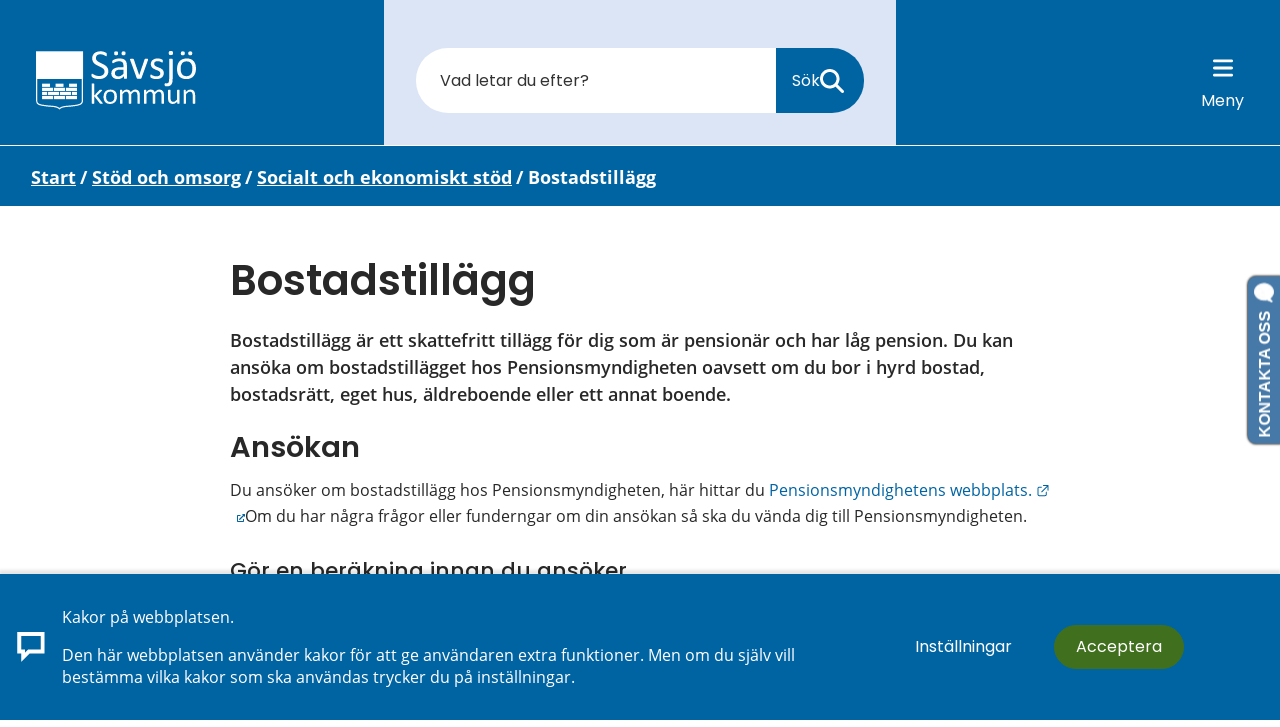

--- FILE ---
content_type: text/html;charset=UTF-8
request_url: https://www.savsjo.se/stod-och-omsorg/socialt-och-ekonomiskt-stod/bostadstillagg.html
body_size: 26292
content:
<!DOCTYPE html>
<html lang="sv" class="sv-no-js sv-template-undersida">
<head>
   <meta charset="UTF-8">
   <script nonce="f1707020-f3ea-11f0-8aa4-97a5a0552639">(function(c){c.add('sv-js');c.remove('sv-no-js');})(document.documentElement.classList)</script>
   <title>Bostadstillägg - Sävsjö kommun</title>
   <link rel="preload" href="/sitevision/system-resource/ffbc165346b6f310b03ba331d8f1ac2c5d09e525f22236f1f0eba5ad23732d6d/js/jquery.js" as="script">
   <link rel="preload" href="/sitevision/system-resource/ffbc165346b6f310b03ba331d8f1ac2c5d09e525f22236f1f0eba5ad23732d6d/envision/envision.js" as="script">
   <link rel="preload" href="/sitevision/system-resource/ffbc165346b6f310b03ba331d8f1ac2c5d09e525f22236f1f0eba5ad23732d6d/js/utils.js" as="script">
   <link rel="preload" href="/sitevision/system-resource/ffbc165346b6f310b03ba331d8f1ac2c5d09e525f22236f1f0eba5ad23732d6d/js/portlets.js" as="script">
               <meta name="description" content="Bostadstillägg är ett skattefritt tillägg för dig som är pensionär och har låg pension. Du kan ansöka om bostadstillägget hos Pensionsmyndigheten oavsett om du bor i hyrd bostad, bostadsrätt, eget hus, äldreboende eller ett annat boende.">
         <meta name="viewport" content="width=device-width, initial-scale=1, minimum-scale=1, shrink-to-fit=no">
   <meta name="dcterms.identifier" content="https://savsjo.se">
   <meta name="dcterms.language" content="sv">
   <meta name="dcterms.format" content="text/html">
   <meta name="dcterms.type" content="text">
   <link rel="canonical" href="/stod-och-omsorg/socialt-och-ekonomiskt-stod/bostadstillagg.html">
   <link rel="stylesheet" type="text/css" href="/2.ecea2cd1657f6c08c062a9/1760493789035/sitevision-responsive-grids.css">
   <link rel="stylesheet" type="text/css" href="/2.ecea2cd1657f6c08c062a9/1760494096177/sitevision-spacing.css">
   
      <link rel="stylesheet" type="text/css" href="/2.ecea2cd1657f6c08c062a9/auto/1768480867028/SiteVision.css">
      <link rel="stylesheet" type="text/css" href="/2.ecea2cd1657f6c08c062a9/5275/9214/print/SiteVision.css">
   <link rel="stylesheet" type="text/css" href="/sitevision/system-resource/ffbc165346b6f310b03ba331d8f1ac2c5d09e525f22236f1f0eba5ad23732d6d/css/portlets.css">
   <link rel="stylesheet" type="text/css" href="/sitevision/system-resource/ffbc165346b6f310b03ba331d8f1ac2c5d09e525f22236f1f0eba5ad23732d6d/envision/envision.css">

      <link rel="stylesheet" type="text/css" media="all" href="/download/18.ecea2cd1657f6c08c03c89/1535459690760/ellipsis.css">
      <link rel="stylesheet" type="text/css" media="all" href="/download/18.ecea2cd1657f6c08c02b1b/1594803401405/maps.css">
      <link rel="stylesheet" type="text/css" media="all" href="/download/18.ecea2cd1657f6c08c02cde/1535459681912/modal.css">
      <link rel="stylesheet" type="text/css" media="all" href="/download/18.4e5a78211797942ac15ae32/1655280899369/styling_map-gis-fixes.css">
      <link rel="stylesheet" type="text/css" media="all" href="/download/18.4abad6b172a33d42121d343/1686206207558/plusbox-envision.css">
      <link rel="stylesheet" type="text/css" media="all" href="/download/18.54b9e8781785e07728319bc9/1687352978417/meddelande.css">
      <link rel="stylesheet" type="text/css" media="all" href="/download/18.436597dc17a0f62ce852066/1655801225932/cookies-dialog.css">
      <link rel="stylesheet" type="text/css" media="all" href="/download/18.6b5740c317c734021c52098a/1682066509528/nyheter-cards_v1.0.1.css">
      <link rel="stylesheet" type="text/css" media="all" href="/download/18.6296bc0181ccdb8e2d200e/1662974111525/savsjo_old-menu.css">
      <link rel="stylesheet" type="text/css" media="all" href="/download/18.ecea2cd1657f6c08c03b60/1535459690158/simplebar.css">
      <link rel="stylesheet" type="text/css" media="all" href="/download/18.ecea2cd1657f6c08c03f70/1535459691857/button-waves.css">
      <link rel="stylesheet" type="text/css" media="all" href="/download/18.ecea2cd1657f6c08c02e55/1646643559267/footer.css">
      <link rel="stylesheet" type="text/css" media="all" href="/download/18.ecea2cd1657f6c08c02eb2/1654678251980/savsjo_menu-buttons.css">
      <link rel="stylesheet" type="text/css" media="all" href="/download/18.ecea2cd1657f6c08c097/1723036386011/savsjo.css">
      <link rel="stylesheet" type="text/css" media="all" href="/download/18.ecea2cd1657f6c08c0385e/1572357414280/savsjo_feedback.css">
      <link rel="stylesheet" type="text/css" media="all" href="/download/18.ecea2cd1657f6c08c03be4/1685099314395/sv-custom.css">
      <link rel="stylesheet" type="text/css" media="all" href="/download/18.ecea2cd1657f6c08c0341a/1592997581401/savsjoPanel.css">
      <link rel="stylesheet" type="text/css" media="all" href="/download/18.4e5a78211797942ac15cacb/1622625054082/google-fonts.css">
      <link rel="stylesheet" type="text/css" media="all" href="/download/18.4e5a78211797942ac15cda2/1650874157032/font-awesome-5-all_v5.15.3.css">
      <link rel="stylesheet" type="text/css" media="all" href="/download/18.4e5a78211797942ac15e0b2/1622711922982/font-awesome-4.css">
      <link rel="stylesheet" type="text/css" media="all" href="/download/18.4e5a78211797942ac15e074/1622710839093/ionicons2.min.css">
      <link rel="stylesheet" type="text/css" media="all" href="/download/18.1cb9632c184603c0173f296/1694075169291/env_theme.css">
      <link rel="stylesheet" type="text/css" media="all" href="/download/18.7073c4018312c824fad3f1/1706187042852/search-events_v1.0.1.css">
      <link rel="stylesheet" type="text/css" media="all" href="/download/18.449d246618bf862b2773ccb/1701333828832/panikknapp.css">
      <link rel="stylesheet" type="text/css" media="all" href="/download/18.5887ffce168e1d826e1cc3d/1724234303236/print.css">
      <link rel="stylesheet" type="text/css" media="all" href="/download/18.73ab9ab21814851c2296597/consid-menu-v1.0.5.css">
      <link rel="stylesheet" type="text/css" media="all" href="/download/18.518bcf821806eaaab771c22/go-content.css">
         <link rel="stylesheet" type="text/css" href="/webapp-resource/4.1d1960cb166a54dca4c2afcf/360.76ce4c44199609fd0d9ace/1758300200759/webapp-assets.css">
      <link rel="stylesheet" type="text/css" href="/webapp-resource/4.1d1960cb166a54dca4c2afcf/360.6c93880a1729e1baea82c415/1593676880113/webapp-assets.css">
      <link rel="stylesheet" type="text/css" href="/webapp-resource/4.1d1960cb166a54dca4c2afcf/360.1c7bdf2d199e59b572e4c2c5/1766166212148/webapp-assets.css">
      <!-- Piwik Pro -->
   <script nonce="f1707020-f3ea-11f0-8aa4-97a5a0552639">
      window.dataLayer = window.dataLayer || [];
      window.dataLayer.push({
        event: 'sitevision.preClientContainerSetup',
        sitevision: {
           pageId: '4.1d1960cb166a54dca4c2afcf'
        }
      });
(function(window, document, dataLayerName, id) {
window[dataLayerName]=window[dataLayerName]||[],window[dataLayerName].push({start:(new Date).getTime(),event:"stg.start"});var scripts=document.getElementsByTagName('script')[0],tags=document.createElement('script');
function stgCreateCookie(a,b,c){var d="";if(c){var e=new Date;e.setTime(e.getTime()+24*c*60*60*1e3),d="; expires="+e.toUTCString();f="; SameSite=Strict"}document.cookie=a+"="+b+d+f+"; path=/; Secure"}
var isStgDebug=(window.location.href.match("stg_debug")||document.cookie.match("stg_debug"))&&!window.location.href.match("stg_disable_debug");stgCreateCookie("stg_debug",isStgDebug?1:"",isStgDebug?14:-1);
var qP=[];dataLayerName!=="dataLayer"&&qP.push("data_layer_name="+dataLayerName),qP.push("use_secure_cookies"),isStgDebug&&qP.push("stg_debug");var qPString=qP.length>0?("?"+qP.join("&")):"";
tags.async=!0,tags.src="https://svanalytics.containers.piwik.pro/"+id+".js"+qPString,scripts.parentNode.insertBefore(tags,scripts);
!function(a,n,i){a[n]=a[n]||{};for(var c=0;c<i.length;c++)!function(i){a[n][i]=a[n][i]||{},a[n][i].api=a[n][i].api||function(){var a=[].slice.call(arguments,0);"string"==typeof a[0]&&window[dataLayerName].push({event:n+"."+i+":"+a[0],parameters:[].slice.call(arguments,1)})}}(i[c])}(window,"ppms",["tm","cm"]);
})(window, document, 'dataLayer', '0603502b-521e-4b17-803d-5cf31df202d5');
   </script>
   <!-- End Piwik Pro -->
   <script nonce="f1707020-f3ea-11f0-8aa4-97a5a0552639">!function(t,e){t=t||"docReady",e=e||window;var n=[],o=!1,c=!1;function d(){if(!o){o=!0;for(var t=0;t<n.length;t++)try{n[t].fn.call(window,n[t].ctx)}catch(t){console&&console.error(t)}n=[]}}function a(){"complete"===document.readyState&&d()}e[t]=function(t,e){if("function"!=typeof t)throw new TypeError("callback for docReady(fn) must be a function");o?setTimeout(function(){t(e)},1):(n.push({fn:t,ctx:e}),"complete"===document.readyState?setTimeout(d,1):c||(document.addEventListener?(document.addEventListener("DOMContentLoaded",d,!1),window.addEventListener("load",d,!1)):(document.attachEvent("onreadystatechange",a),window.attachEvent("onload",d)),c=!0))}}("svDocReady",window);</script>
      <script src="/sitevision/system-resource/ffbc165346b6f310b03ba331d8f1ac2c5d09e525f22236f1f0eba5ad23732d6d/js/jquery.js"></script>
      <script src="/download/18.14bd8243182c56c2aad77e2/1662103736244/jquery-svjq.js"></script>
   <script src="https://karta.savsjo.se/clientapi/minimap2/mmloader.js"></script>
   <script src="https://artvise.hoglandet.se/contactcenter-Savsjo/ArtviseWebHelp.aspx?extension=QUEUE_5200_SAV_Chat"></script>
   <link rel="shortcut icon" href="/favicon.ico" type="image/x-icon" />
<link rel="apple-touch-icon" sizes="180x180" href="/apple-touch-icon.png">
<link rel="icon" type="image/png" sizes="32x32" href="/favicon-32x32.png">
<link rel="icon" type="image/png" sizes="16x16" href="/favicon-16x16.png">
<link rel="manifest" href="/site.webmanifest">
<link rel="mask-icon" href="/safari-pinned-tab.svg" color="#5bbad5">
<meta name="msapplication-TileColor" content="#ffc40d">
<meta name="theme-color" content="#ffffff">
   <meta name="google-site-verification" content="C2QVWfsS_xzpsHyGNIBOLAsos7pzLKcmhUx4ETNcwP0" />
   <!-- Ta bort automatiska länkar som skapas av nummer -->
<meta name="format-detection" content="telephone=no">
   <link rel="stylesheet" type="text/css" href="/download/18.5887ffce168e1d826e1cc3d/1552292019135/print.css" media="print" />
   <script nonce="f1707020-f3ea-11f0-8aa4-97a5a0552639">
      window.sv = window.sv || {};
      sv.UNSAFE_MAY_CHANGE_AT_ANY_GIVEN_TIME_webAppExternals = {};
      sv.PageContext = {
      pageId: '4.1d1960cb166a54dca4c2afcf',
      siteId: '2.ecea2cd1657f6c08c062a9',
      userIdentityId: '',
      userIdentityReadTimeout: 0,
      userLocale: 'sv',
      dev: false,
      csrfToken: '',
      html5: true,
      useServerSideEvents: false,
      nodeIsReadOnly: false
      };
   </script>
      <script nonce="f1707020-f3ea-11f0-8aa4-97a5a0552639">!function(){"use strict";var t,n={},e={},i={};function r(t){return n[t]=n[t]||{instances:[],modules:{},bundle:{}},n[t]}document.querySelector("html").classList.add("js");var s={registerBootstrapData:function(t,n,i,r,s){var a,o=e[t];o||(o=e[t]={}),(a=o[i])||(a=o[i]={}),a[n]={subComponents:r,options:s}},registerInitialState:function(t,n){i[t]=n},registerApp:function(n){var e=n.applicationId,i=r(e);if(t){var s={};s[e]=i,s[e].instances=[n],t.start(s)}else i.instances.push(n)},registerModule:function(t){r(t.applicationId).modules[t.path]=t},registerBundle:function(t){r(t.applicationId).bundle=t.bundle},getRegistry:function(){return n},setAppStarter:function(n){t=n},getBootstrapData:function(t){return e[t]},getInitialState:function(t){return i[t]}};window.AppRegistry=s}();</script>
   
        <meta name="rek:pubdate" content="2019-01-07T15:28:35.000Z">
        <meta name="rek:moddate" content="2025-09-30T10:37:27.000Z">
        
   
            <script nonce="f1707020-f3ea-11f0-8aa4-97a5a0552639">
                window.__rekai = window.__rekai || {};
                window.__rekai.nonce = 'f1707020-f3ea-11f0-8aa4-97a5a0552639';
                window.__rekai.appdata = {
                    uuid: '99b7b9e3',
                    
                    initSvAutoComplete: true,
                    svAutoCompleteToTarget: true,
                    svAutoCompleteQna: false,
                    svAutoCompleteShowAllBtn: false,
                    isDevEnvironment: false,
                    consent: {
                        hasRekaiConsent: false,
                        hasAcceptedRekaiConsent: false,
                        hasPendingUserConsents: false
                    }
                };
            </script>
            
   <script src="https://static.rekai.se/99b7b9e3.js" defer></script>
   <script src="https://static.rekai.se/files/sv-autocomplete.min.js" defer></script>
</head>
<body class=" sv-responsive sv-theme-blue env-m-around--0">
<div id="svid10_4e5a78211797942ac1510c58" class="sv-layout"><div id="svid94_60aae29b1853375de8371e9"><div class="sv-vertical sv-layout savsjo_alert-container sv-skip-spacer sv-template-layout c6300"  id="svid10_60aae29b1853375de8371ea"><div class="sv-fluid-grid sv-grid-grid-12 sv-layout sv-skip-spacer sv-template-layout" id="svid10_60aae29b1853375de8371eb"><div class="sv-row sv-layout sv-skip-spacer sv-template-layout" id="svid10_60aae29b1853375de8371ec"><div class="sv-archive-portlet sv-portlet sv-skip-spacer sv-template-portlet
" id="svid12_60aae29b1853375de8371ed"><div id="Nyheter"><!-- Nyheter --></div>


</div>
</div>
</div>
</div>
<header class="sv-vertical sv-layout savsjo_header sv-template-layout" id="svid10_60aae29b1853375de8371ee"><div class="sv-custom-module sv-skip-spacer sv-template-portlet
" id="svid12_60aae29b1853375de8371ef"><div id="GatillInnehall"><!-- Gå till Innehåll --></div><div class="sv-script-portlet sv-portlet sv-skip-spacer sv-template-portlet
"><!--sv-no-index-->
<a href="#main" class="go-content text__color--white go-content--hide subheading3">
   <i class="fas fa-angle-double-down"></i>
   <span>Gå till Huvudinnehåll</span>
</a>
<!--/sv-no-index--></div>
</div>
<div class="sv-fixed-fluid-grid sv-grid-grid-12 sv-layout sv-template-layout" id="svid10_60aae29b1853375de8371f1"><div class="sv-row sv-layout sv-skip-spacer sv-template-layout" id="svid10_60aae29b1853375de8371f2"><div class="sv-layout sv-skip-spacer sv-column-12 sv-template-layout c6301"  id="svid10_60aae29b1853375de8371f3"><div class="sv-image-portlet sv-portlet savsjo_logo sv-skip-spacer sv-template-portlet
" id="svid12_60aae29b1853375de8371f4"><div id="Bild"><!-- Bild --></div><a href="/"><img alt="Sävsjö komun" class="sv-noborder sv-svg c6286"  width="792" height="293" src="/images/18.1954774a1852e461b8f8376/1672305533480/logo_savsjo_kommun_vapen-white.svg"></a></div>
<div class="sv-vertical sv-layout sv-hide-sv-bp-mobil sv-template-layout c6314"  id="svid10_60aae29b1853375de8371f7"><div class="sv-searchform-portlet sv-portlet sv-skip-spacer sv-template-portlet
" id="svid12_60aae29b1853375de8371f8"><div id="Sokruta"><!-- Sökruta --></div>

                                                                                            
<script nonce="f1707020-f3ea-11f0-8aa4-97a5a0552639">
svDocReady(function() {
   // Queries server for a suggestion list and shows it below the search field
   $svjq("#search12_60aae29b1853375de8371f8").svAutoComplete({
      source: "/4.1d1960cb166a54dca4c2afcf/12.60aae29b1853375de8371f8.json?state=autoComplete",
      minLength: 2,
      delay: 200,
      selectedValueContainerId: ""
   });
   // Backwards compatibility for custom templates
   $svjq("#search12_60aae29b1853375de8371f8").on('focusin', function() {
      if ($svjq("#search12_60aae29b1853375de8371f8").val() == "Ange sökord") {
         $svjq("#search12_60aae29b1853375de8371f8").val("");
         return false;
      }
   });
   // Submit, blocks empty and placeholder queries
   $svjq("#search12_60aae29b1853375de8371f8button").on('click', function() {
      const qry = $svjq("#search12_60aae29b1853375de8371f8").val();
      if (qry == "" || qry == "Ange sökord") {
         return false;
      }
   });
   // Invokes the search button if user presses the enter key (needed in IE)
   $svjq("#search12_60aae29b1853375de8371f8").on('keypress', function(e) {
      if (e.which == 13) {
         $svjq("#search12_60aae29b1853375de8371f8button").trigger('focus').trigger('click');
         return false;
      }
   });
});
</script>


   <form role="search" method="get" action="/sok-pa-webbplatsen.html" class="sv-nomargin savsjo_search">
   <div>
      <label for="search12_60aae29b1853375de8371f8" class="svhidden">Sök</label>
      <input type="search" aria-label="search text" id="search12_60aae29b1853375de8371f8" class="normal sv-vamiddle savsjo_searchfield c6294"  name="query" placeholder="Vad letar du efter?" value="" />

            <button id="search12_60aae29b1853375de8371f8button" type="submit" class="normal sv-vamiddle savsjo_search-btn" name="submitButton"><span>Sök</span>
         <svg aria-hidden="true" focusable="false" data-prefix="fas" data-icon="magnifying-glass" role="img"
              xmlns="http://www.w3.org/2000/svg" viewBox="0 0 512 512"
              class="svg-inline--fa fa-magnifying-glass">
              <path fill="currentColor"
                d="M416 208c0 45.9-14.9 88.3-40 122.7L502.6 457.4c12.5 12.5 12.5 32.8 0 45.3s-32.8 12.5-45.3 0L330.7 376c-34.4 25.2-76.8 40-122.7 40C93.1 416 0 322.9 0 208S93.1 0 208 0S416 93.1 416 208zM208 352c79.5 0 144-64.5 144-144s-64.5-144-144-144S64 128.5 64 208s64.5 144 144 144z"
                class=""></path>
            </svg>
      </button>
         </div>
</form>
</div>
</div>
<div class="sv-horizontal sv-layout savsjo_menubar sv-template-layout c6298"  id="svid10_60aae29b1853375de8371f9"><div class="sv-vertical sv-layout sv-skip-spacer sv-decoration-gom sv-horizontal-column sv-template-layout" id="svid10_60aae29b1853375de8371fa"><div class="sv-custom-module sv-rs-webapp read_speak sv-skip-spacer sv-template-portlet
 c6284"  id="svid12_60aae29b1853375de8371fb"><div id="Readspeaker"><!-- Readspeaker --></div><div data-cid="b13be70f-2895-3fc7-2fe7-30e7b5c809c5">
    
        
            <script type="text/javascript">
                window.rsDocReaderConf = {lang: 'sv_se'};
            </script>                
        
    <script src="//f1-eu.readspeaker.com/script/11535/webReader/webReader.js?pids=wr&dload=DocReader.AutoAdd" type="text/javascript"></script>
    
    
        <a accesskey="L" class="normal rs_href rs_preserve rs_skip" href="//app-eu.readspeaker.com/cgi-bin/rsent?customerid=11535&amp;lang=sv_se&amp;readid=svid94_1d1960cb166a54dca4c2afde&amp;readclass=readspeaker--container&amp;voice=Maja" onclick="readpage(this.href,'readspeaker_player_div_12_60aae29b1853375de8371fb'); return false;" onkeypress="readpage(this.href,'readspeaker_player_div_12_60aae29b1853375de8371fb'); return false;">
            
            <img class="sv-noborder sv-vamiddle" src="/images/18.52b0f2e6184e6b08565bb5/1672135257965/volume.svg" alt="Lyssna på sidan" title="Lyssna på sidan"/> 
            
            Lyssna
        </a>
        <div id="readspeaker_player_div_12_60aae29b1853375de8371fb" class="rs_addtools rs_splitbutton rs_skip rs_preserve rs_exp"></div>
    

</div><script nonce="f1707020-f3ea-11f0-8aa4-97a5a0552639">AppRegistry.registerBootstrapData('12.60aae29b1853375de8371fb','b13be70f-2895-3fc7-2fe7-30e7b5c809c5','main',[],undefined);</script><script nonce="f1707020-f3ea-11f0-8aa4-97a5a0552639">AppRegistry.registerInitialState('12.60aae29b1853375de8371fb',{"restAPI":"1","isOnline":1,"showReadSpeaker":true,"customerId":"11535","useDocReader":true,"useLinkImage":true,"useClassicLook":true,"outputFontClass":"normal","outputUrl":"//app-eu.readspeaker.com/cgi-bin/rsent?customerid=11535&amp;lang=sv_se&amp;readid=svid94_1d1960cb166a54dca4c2afde&amp;readclass=readspeaker--container&amp;voice=Maja","outputDivId":"readspeaker_player_div_12_60aae29b1853375de8371fb","outputImgUrl":"/images/18.52b0f2e6184e6b08565bb5/1672135257965/volume.svg","outputHelpText":"Lyssna på sidan","outputLinkText":"Lyssna","outputJsUrl":"//f1-eu.readspeaker.com/script/11535/webReader/webReader.js?pids=wr&dload=DocReader.AutoAdd","outputLocaleString":"sv_se","route":"/"});</script>
<script nonce="f1707020-f3ea-11f0-8aa4-97a5a0552639">AppRegistry.registerApp({applicationId:'rs-webapp|0.1.5',htmlElementId:'svid12_60aae29b1853375de8371fb',route:'/',portletId:'12.60aae29b1853375de8371fb',locale:'sv',defaultLocale:'en',webAppId:'rs-webapp',webAppVersion:'0.1.5',webAppAopId:'360.6c93880a1729e1baea82c415',webAppImportTime:'1593676880113',requiredLibs:{},childComponentStateExtractionStrategy:'BY_ID'});</script></div>
</div>
<div  class="sv-vertical sv-layout sv-template-layout c6298" id="svid10_60aae29b1853375de8371fd"><div class="sv-html-portlet sv-portlet sv-skip-spacer sv-template-portlet
" id="svid12_60aae29b1853375de8371fe"><div id="Menyknappar"><!-- Meny knappar --></div><div class="savsjo_menu-buttons">

   <!--<a href="#" class="header-search-toggle-button header-button sv-font-lanktext-bla savsjo_search-btn savsjo_circle-btn">
      <div class="fa fa-search" aria-hidden="true"></div>
      <span>Sök</span>
   </a>-->
   
   <a href="#" class="header-search-toggle-button header-button savsjo_search-btn">
      <div class="fa" aria-hidden="true">
         <svg aria-hidden="true" focusable="false" data-prefix="fas" data-icon="magnifying-glass" role="img"
           xmlns="http://www.w3.org/2000/svg" viewBox="0 0 512 512"
           class="svg-inline--fa fa-magnifying-glass">
           <path fill="currentColor"
             d="M416 208c0 45.9-14.9 88.3-40 122.7L502.6 457.4c12.5 12.5 12.5 32.8 0 45.3s-32.8 12.5-45.3 0L330.7 376c-34.4 25.2-76.8 40-122.7 40C93.1 416 0 322.9 0 208S93.1 0 208 0S416 93.1 416 208zM208 352c79.5 0 144-64.5 144-144s-64.5-144-144-144S64 128.5 64 208s64.5 144 144 144z"
             class=""></path>
         </svg>
      </div>
      <span>Sök</span>
   </a>

   <a href="#" class="savsjo_menu-btn savsjo_menu-btn--bars">
      <div class="fas" aria-hidden="true">
         <svg xmlns="http://www.w3.org/2000/svg" viewBox="0 0 448 512"><!--! Font Awesome Pro 6.2.1 by @fontawesome - https://fontawesome.com License - https://fontawesome.com/license (Commercial License) Copyright 2022 Fonticons, Inc. --><path fill="#fff" d="M0 96C0 78.3 14.3 64 32 64H416c17.7 0 32 14.3 32 32s-14.3 32-32 32H32C14.3 128 0 113.7 0 96zM0 256c0-17.7 14.3-32 32-32H416c17.7 0 32 14.3 32 32s-14.3 32-32 32H32c-17.7 0-32-14.3-32-32zM448 416c0 17.7-14.3 32-32 32H32c-17.7 0-32-14.3-32-32s14.3-32 32-32H416c17.7 0 32 14.3 32 32z"/></svg>
      </div>
      <span>Meny</span>
   </a>

</div></div>
</div>
</div>
</div>
</div>
</div>
<div class="sv-vertical sv-layout sv-visible-sv-bp-mobil savsjo-mobile-search sv-template-layout" id="svid10_60aae29b1853375de8371ff"><div class="sv-fluid-grid sv-grid-grid-12 sv-layout sv-skip-spacer sv-template-layout" id="svid10_60aae29b1853375de837200"><div class="sv-row sv-layout sv-skip-spacer sv-template-layout" id="svid10_60aae29b1853375de837201"><div class="sv-layout sv-skip-spacer sv-column-12 sv-template-layout" id="svid10_60aae29b1853375de837202"><div class="sv-searchform-portlet sv-portlet sv-skip-spacer sv-template-portlet
" id="svid12_60aae29b1853375de837203"><div id="Sokruta-0"><!-- Sökruta --></div>

                                                                                            
<script nonce="f1707020-f3ea-11f0-8aa4-97a5a0552639">
svDocReady(function() {
   // Queries server for a suggestion list and shows it below the search field
   $svjq("#search12_60aae29b1853375de837203").svAutoComplete({
      source: "/4.1d1960cb166a54dca4c2afcf/12.60aae29b1853375de837203.json?state=autoComplete",
      minLength: 2,
      delay: 200,
      selectedValueContainerId: ""
   });
   // Backwards compatibility for custom templates
   $svjq("#search12_60aae29b1853375de837203").on('focusin', function() {
      if ($svjq("#search12_60aae29b1853375de837203").val() == "Ange sökord") {
         $svjq("#search12_60aae29b1853375de837203").val("");
         return false;
      }
   });
   // Submit, blocks empty and placeholder queries
   $svjq("#search12_60aae29b1853375de837203button").on('click', function() {
      const qry = $svjq("#search12_60aae29b1853375de837203").val();
      if (qry == "" || qry == "Ange sökord") {
         return false;
      }
   });
   // Invokes the search button if user presses the enter key (needed in IE)
   $svjq("#search12_60aae29b1853375de837203").on('keypress', function(e) {
      if (e.which == 13) {
         $svjq("#search12_60aae29b1853375de837203button").trigger('focus').trigger('click');
         return false;
      }
   });
});
</script>


   <form role="search" method="get" action="/sok-pa-webbplatsen.html" class="sv-nomargin savsjo_search">
   <div>
      <label for="search12_60aae29b1853375de837203" class="svhidden">Sök</label>
      <input type="search" aria-label="search text" id="search12_60aae29b1853375de837203" class="normal sv-vamiddle savsjo_searchfield c6294"  name="query" placeholder="Vad letar du efter?" value="" />

            <button id="search12_60aae29b1853375de837203button" type="submit" class="normal sv-vamiddle savsjo_search-btn" name="submitButton"><span>Sök</span>
         <svg aria-hidden="true" focusable="false" data-prefix="fas" data-icon="magnifying-glass" role="img"
              xmlns="http://www.w3.org/2000/svg" viewBox="0 0 512 512"
              class="svg-inline--fa fa-magnifying-glass">
              <path fill="currentColor"
                d="M416 208c0 45.9-14.9 88.3-40 122.7L502.6 457.4c12.5 12.5 12.5 32.8 0 45.3s-32.8 12.5-45.3 0L330.7 376c-34.4 25.2-76.8 40-122.7 40C93.1 416 0 322.9 0 208S93.1 0 208 0S416 93.1 416 208zM208 352c79.5 0 144-64.5 144-144s-64.5-144-144-144S64 128.5 64 208s64.5 144 144 144z"
                class=""></path>
            </svg>
      </button>
         </div>
</form>
</div>
</div>
</div>
</div>
</div>
</header>
<nav aria-label="List meny för alla sidor." class="sv-vertical sv-layout sv-template-layout" id="svid10_60aae29b1853375de837204"><div class="sv-custom-module sv-skip-spacer sv-template-portlet
" id="svid12_60aae29b1853375de837205"><div id="ConsidMeny"><!-- Consid Meny --></div><div class="sv-script-portlet sv-portlet sv-skip-spacer sv-template-portlet
"><!--sv-no-index--><div class="savsjo_toggleMenu env-block-primary">
<div class="savsjo_toggleMenu__headerMenu">
<a href="#" class="savsjo_toggleMenu__close-menu"><span class="savsjo_toggleMenu__close-menu-text">Stäng</span></a>
</div>
<div class="savsjo_toggleMenu__helplinks"><ul class="env-list env-list--horizontal--fixed">
<li class="env-list__item"><a class="savsjo_toggleMenu__helplink savsjo_toggleMenu__helplink--contact" href="/kontakt.html"><span class="savsjo_toggleMenu__helplink-text">Kontakt</span></a></li>
<li class="env-list__item"><a class="savsjo_toggleMenu__helplink savsjo_toggleMenu__helplink--e-services" href="https://sjalvservice.savsjo.se/"><span class="savsjo_toggleMenu__helplink-text">E-Tjänster</span></a></li>
<li class="env-list__item"><a class="savsjo_toggleMenu__helplink savsjo_toggleMenu__helplink--easyread" href="/lattlast/lattlast.html"><span class="savsjo_toggleMenu__helplink-text">LättLäst</span></a></li>
</ul></div>
<nav aria-label="Navigeringsmeny för undersidor." id="savsjo--menu">
<ul role='menubar' class='savsjo_toggleMenu__list-item savsjo_toggleMenu__list-item-level-1' aria-label='Sävsjö kommun'>
<li role='none presentation' class='savsjo_toggleMenu__item savsjo_toggleMenu__item--notActive'>
<a class="savsjo_toggleMenu__link env-text" role='menuitem' href="/barn-och-utbildning.html">Barn och utbildning</a><button aria-label="Visa/Dölj" class="savsjo_toggleMenu__button toggle"></button>
<ul role='menu' class='savsjo_toggleMenu__list-item' aria-label='Barn och utbildning'>
<li role='none presentation' class='savsjo_toggleMenu__item savsjo_toggleMenu__item--notActive'>
<a class="savsjo_toggleMenu__link env-text" role='menuitem' href="/barn-och-utbildning/forskola-och-barnomsorg.html">Förskola och barnomsorg</a><button aria-label="Visa/Dölj" class="savsjo_toggleMenu__button toggle"></button>
<ul role='menu' class='savsjo_toggleMenu__list-item' aria-label='Förskola och barnomsorg'>
<li role='none presentation' class='savsjo_toggleMenu__item savsjo_toggleMenu__item--notActive'>
<a class="savsjo_toggleMenu__link env-text" role='menuitem' href="/barn-och-utbildning/forskola-och-barnomsorg/vara-forskolor.html">Våra förskolor</a><button aria-label="Visa/Dölj" class="savsjo_toggleMenu__button toggle"></button>
<ul role='menu' class='savsjo_toggleMenu__list-item' aria-label='Våra förskolor'>
<li role='none presentation' class='savsjo_toggleMenu__item savsjo_toggleMenu__item--notActive'>
<a class="savsjo_toggleMenu__link env-text" role='menuitem' href="/barn-och-utbildning/forskola-och-barnomsorg/vara-forskolor/spangen.html">Spången</a></li>
<li role='none presentation' class='savsjo_toggleMenu__item savsjo_toggleMenu__item--notActive'>
<a class="savsjo_toggleMenu__link env-text" role='menuitem' href="/barn-och-utbildning/forskola-och-barnomsorg/vara-forskolor/sorgarden.html">Sörgården</a></li>
<li role='none presentation' class='savsjo_toggleMenu__item savsjo_toggleMenu__item--notActive'>
<a class="savsjo_toggleMenu__link env-text" role='menuitem' href="/barn-och-utbildning/forskola-och-barnomsorg/vara-forskolor/natur--och-miljoforskolan.html">Natur- och miljöförskolan</a></li>
<li role='none presentation' class='savsjo_toggleMenu__item savsjo_toggleMenu__item--notActive'>
<a class="savsjo_toggleMenu__link env-text" role='menuitem' href="/barn-och-utbildning/forskola-och-barnomsorg/vara-forskolor/fantasia.html">Fantasia</a></li>
<li role='none presentation' class='savsjo_toggleMenu__item savsjo_toggleMenu__item--notActive'>
<a class="savsjo_toggleMenu__link env-text" role='menuitem' href="/barn-och-utbildning/forskola-och-barnomsorg/vara-forskolor/ripan.html">Ripan</a></li>
<li role='none presentation' class='savsjo_toggleMenu__item savsjo_toggleMenu__item--notActive'>
<a class="savsjo_toggleMenu__link env-text" role='menuitem' href="/barn-och-utbildning/forskola-och-barnomsorg/vara-forskolor/tuvan.html">Tuvan</a></li>
<li role='none presentation' class='savsjo_toggleMenu__item savsjo_toggleMenu__item--notActive'>
<a class="savsjo_toggleMenu__link env-text" role='menuitem' href="/barn-och-utbildning/forskola-och-barnomsorg/vara-forskolor/prasthagen.html">Prästhagen</a></li>
<li role='none presentation' class='savsjo_toggleMenu__item savsjo_toggleMenu__item--notActive'>
<a class="savsjo_toggleMenu__link env-text" role='menuitem' href="/barn-och-utbildning/forskola-och-barnomsorg/vara-forskolor/paletten.html">Paletten</a></li>
<li role='none presentation' class='savsjo_toggleMenu__item savsjo_toggleMenu__item--notActive'>
<a class="savsjo_toggleMenu__link env-text" role='menuitem' href="/barn-och-utbildning/forskola-och-barnomsorg/vara-forskolor/snickaregarden.html">Snickaregården</a></li>
<li role='none presentation' class='savsjo_toggleMenu__item savsjo_toggleMenu__item--notActive'>
<a class="savsjo_toggleMenu__link env-text" role='menuitem' href="/barn-och-utbildning/forskola-och-barnomsorg/vara-forskolor/appelhagen.html">Appelhagen</a></li>
</ul>
</li>
<li role='none presentation' class='savsjo_toggleMenu__item savsjo_toggleMenu__item--notActive'>
<a class="savsjo_toggleMenu__link env-text" role='menuitem' href="/barn-och-utbildning/forskola-och-barnomsorg/olika-former-av-barnomsorg.html">Olika former av barnomsorg</a></li>
<li role='none presentation' class='savsjo_toggleMenu__item savsjo_toggleMenu__item--notActive'>
<a class="savsjo_toggleMenu__link env-text" role='menuitem' href="/barn-och-utbildning/forskola-och-barnomsorg/ansok-om-eller-sag-upp-barnomsorg.html">Ansök om eller säg upp barnomsorg</a></li>
<li role='none presentation' class='savsjo_toggleMenu__item savsjo_toggleMenu__item--notActive'>
<a class="savsjo_toggleMenu__link env-text" role='menuitem' href="/barn-och-utbildning/forskola-och-barnomsorg/avgifter-i-forskola-och-fritidshem.html">Avgifter i förskola och fritidshem</a></li>
<li role='none presentation' class='savsjo_toggleMenu__item savsjo_toggleMenu__item--notActive'>
<a class="savsjo_toggleMenu__link env-text" role='menuitem' href="/barn-och-utbildning/forskola-och-barnomsorg/for-dig-med-barn-i-forskolan.html">För dig med barn i förskolan</a><button aria-label="Visa/Dölj" class="savsjo_toggleMenu__button toggle"></button>
<ul role='menu' class='savsjo_toggleMenu__list-item' aria-label='För dig med barn i förskolan'>
<li role='none presentation' class='savsjo_toggleMenu__item savsjo_toggleMenu__item--notActive'>
<a class="savsjo_toggleMenu__link env-text" role='menuitem' href="/barn-och-utbildning/forskola-och-barnomsorg/for-dig-med-barn-i-forskolan/planeringsdagar-forskola-och-fritidshem.html">Planeringsdagar förskola och fritidshem</a></li>
<li role='none presentation' class='savsjo_toggleMenu__item savsjo_toggleMenu__item--notActive'>
<a class="savsjo_toggleMenu__link env-text" role='menuitem' href="/barn-och-utbildning/forskola-och-barnomsorg/for-dig-med-barn-i-forskolan/maten-i-forskola-och-skola.html">Maten i förskola och skola</a></li>
<li role='none presentation' class='savsjo_toggleMenu__item savsjo_toggleMenu__item--notActive'>
<a class="savsjo_toggleMenu__link env-text" role='menuitem' href="/barn-och-utbildning/forskola-och-barnomsorg/for-dig-med-barn-i-forskolan/ansok-om-allman-forskola.html">Ansök om allmän förskola</a></li>
<li role='none presentation' class='savsjo_toggleMenu__item savsjo_toggleMenu__item--notActive'>
<a class="savsjo_toggleMenu__link env-text" role='menuitem' href="/barn-och-utbildning/forskola-och-barnomsorg/for-dig-med-barn-i-forskolan/olycksfallsforsakring.html">Olycksfallsförsäkring</a></li>
<li role='none presentation' class='savsjo_toggleMenu__item savsjo_toggleMenu__item--notActive'>
<a class="savsjo_toggleMenu__link env-text" role='menuitem' href="/barn-och-utbildning/forskola-och-barnomsorg/for-dig-med-barn-i-forskolan/matsedel-for-forskola-och-skola.html">Matsedel för förskola och skola</a></li>
</ul>
</li>
<li role='none presentation' class='savsjo_toggleMenu__item savsjo_toggleMenu__item--notActive'>
<a class="savsjo_toggleMenu__link env-text" role='menuitem' href="/barn-och-utbildning/forskola-och-barnomsorg/oppna-forskolan.html">Öppna förskolan</a></li>
<li role='none presentation' class='savsjo_toggleMenu__item savsjo_toggleMenu__item--notActive'>
<a class="savsjo_toggleMenu__link env-text" role='menuitem' href="/barn-och-utbildning/forskola-och-barnomsorg/privata-forskolor-och-barnomsorg.html">Privata förskolor och barnomsorg</a></li>
<li role='none presentation' class='savsjo_toggleMenu__item savsjo_toggleMenu__item--notActive'>
<a class="savsjo_toggleMenu__link env-text" role='menuitem' href="/barn-och-utbildning/forskola-och-barnomsorg/valkommen-till-allman-forskola.html">Välkommen till allmän förskola</a></li>
<li role='none presentation' class='savsjo_toggleMenu__item savsjo_toggleMenu__item--notActive'>
<a class="savsjo_toggleMenu__link env-text" role='menuitem' href="/barn-och-utbildning/forskola-och-barnomsorg/valkommen-till-forskolan.html">Välkommen till förskolan</a></li>
</ul>
</li>
<li role='none presentation' class='savsjo_toggleMenu__item savsjo_toggleMenu__item--notActive'>
<a class="savsjo_toggleMenu__link env-text" role='menuitem' href="/barn-och-utbildning/grundskola-och-fritidshem.html">Grundskola och fritidshem</a><button aria-label="Visa/Dölj" class="savsjo_toggleMenu__button toggle"></button>
<ul role='menu' class='savsjo_toggleMenu__list-item' aria-label='Grundskola och fritidshem'>
<li role='none presentation' class='savsjo_toggleMenu__item savsjo_toggleMenu__item--notActive'>
<a class="savsjo_toggleMenu__link env-text" role='menuitem' href="/barn-och-utbildning/grundskola-och-fritidshem/grundskola.html">Grundskola</a><button aria-label="Visa/Dölj" class="savsjo_toggleMenu__button toggle"></button>
<ul role='menu' class='savsjo_toggleMenu__list-item' aria-label='Grundskola'>
<li role='none presentation' class='savsjo_toggleMenu__item savsjo_toggleMenu__item--notActive'>
<a class="savsjo_toggleMenu__link env-text" role='menuitem' href="/barn-och-utbildning/grundskola-och-fritidshem/grundskola/hofgardsskolan-i-savsjo.html">Hofgårdsskolan i Sävsjö</a></li>
<li role='none presentation' class='savsjo_toggleMenu__item savsjo_toggleMenu__item--notActive'>
<a class="savsjo_toggleMenu__link env-text" role='menuitem' href="/barn-och-utbildning/grundskola-och-fritidshem/grundskola/vallsjoskolan-i-savsjo.html">Vallsjöskolan i Sävsjö</a></li>
<li role='none presentation' class='savsjo_toggleMenu__item savsjo_toggleMenu__item--notActive'>
<a class="savsjo_toggleMenu__link env-text" role='menuitem' href="/barn-och-utbildning/grundskola-och-fritidshem/grundskola/hagneskolan-i-savsjo.html">Hägneskolan i Sävsjö</a></li>
<li role='none presentation' class='savsjo_toggleMenu__item savsjo_toggleMenu__item--notActive'>
<a class="savsjo_toggleMenu__link env-text" role='menuitem' href="/barn-och-utbildning/grundskola-och-fritidshem/grundskola/rorviks-skola.html">Rörviks skola</a></li>
<li role='none presentation' class='savsjo_toggleMenu__item savsjo_toggleMenu__item--notActive'>
<a class="savsjo_toggleMenu__link env-text" role='menuitem' href="/barn-och-utbildning/grundskola-och-fritidshem/grundskola/stockaryds-skola.html">Stockaryds skola</a></li>
<li role='none presentation' class='savsjo_toggleMenu__item savsjo_toggleMenu__item--notActive'>
<a class="savsjo_toggleMenu__link env-text" role='menuitem' href="/barn-och-utbildning/grundskola-och-fritidshem/grundskola/vrigstad-skola.html">Vrigstad skola</a></li>
</ul>
</li>
<li role='none presentation' class='savsjo_toggleMenu__item savsjo_toggleMenu__item--notActive'>
<a class="savsjo_toggleMenu__link env-text" role='menuitem' href="/barn-och-utbildning/grundskola-och-fritidshem/fritidshem.html">Fritidshem</a></li>
<li role='none presentation' class='savsjo_toggleMenu__item savsjo_toggleMenu__item--notActive'>
<a class="savsjo_toggleMenu__link env-text" role='menuitem' href="/barn-och-utbildning/grundskola-och-fritidshem/anpassad-grundskola.html">Anpassad grundskola</a></li>
<li role='none presentation' class='savsjo_toggleMenu__item savsjo_toggleMenu__item--notActive'>
<a class="savsjo_toggleMenu__link env-text" role='menuitem' href="/barn-och-utbildning/grundskola-och-fritidshem/lasarstider.html">Läsårstider</a></li>
<li role='none presentation' class='savsjo_toggleMenu__item savsjo_toggleMenu__item--notActive'>
<a class="savsjo_toggleMenu__link env-text" role='menuitem' href="/barn-och-utbildning/grundskola-och-fritidshem/skolskjuts.html">Skolskjuts</a></li>
<li role='none presentation' class='savsjo_toggleMenu__item savsjo_toggleMenu__item--notActive'>
<a class="savsjo_toggleMenu__link env-text" role='menuitem' href="/barn-och-utbildning/grundskola-och-fritidshem/upptagningsomrade-for-skola.html">Upptagningsområde för skola</a></li>
<li role='none presentation' class='savsjo_toggleMenu__item savsjo_toggleMenu__item--notActive'>
<a class="savsjo_toggleMenu__link env-text" role='menuitem' href="/barn-och-utbildning/grundskola-och-fritidshem/for-dig-med-barn-i-grundskolan.html">För dig med barn i grundskolan</a><button aria-label="Visa/Dölj" class="savsjo_toggleMenu__button toggle"></button>
<ul role='menu' class='savsjo_toggleMenu__list-item' aria-label='För dig med barn i grundskolan'>
<li role='none presentation' class='savsjo_toggleMenu__item savsjo_toggleMenu__item--notActive'>
<a class="savsjo_toggleMenu__link env-text" role='menuitem' href="/barn-och-utbildning/grundskola-och-fritidshem/for-dig-med-barn-i-grundskolan/sa-funkar-det-i-skolan.html">Så funkar det i skolan</a></li>
<li role='none presentation' class='savsjo_toggleMenu__item savsjo_toggleMenu__item--notActive'>
<a class="savsjo_toggleMenu__link env-text" role='menuitem' href="/barn-och-utbildning/grundskola-och-fritidshem/for-dig-med-barn-i-grundskolan/maten-i-skola-och-forskola.html">Maten i skola och förskola</a></li>
<li role='none presentation' class='savsjo_toggleMenu__item savsjo_toggleMenu__item--notActive'>
<a class="savsjo_toggleMenu__link env-text" role='menuitem' href="/barn-och-utbildning/grundskola-och-fritidshem/for-dig-med-barn-i-grundskolan/lasarstider.html">Läsårstider</a></li>
<li role='none presentation' class='savsjo_toggleMenu__item savsjo_toggleMenu__item--notActive'>
<a class="savsjo_toggleMenu__link env-text" role='menuitem' href="/barn-och-utbildning/grundskola-och-fritidshem/for-dig-med-barn-i-grundskolan/matsedel-for-forskola-och-skola.html">Matsedel för förskola och skola</a></li>
<li role='none presentation' class='savsjo_toggleMenu__item savsjo_toggleMenu__item--notActive'>
<a class="savsjo_toggleMenu__link env-text" role='menuitem' href="/barn-och-utbildning/grundskola-och-fritidshem/for-dig-med-barn-i-grundskolan/har-du-synpunkter-om-skola-och-omsorg.html">Har du synpunkter om skola och omsorg?</a></li>
<li role='none presentation' class='savsjo_toggleMenu__item savsjo_toggleMenu__item--notActive'>
<a class="savsjo_toggleMenu__link env-text" role='menuitem' href="/barn-och-utbildning/grundskola-och-fritidshem/for-dig-med-barn-i-grundskolan/olyckfallsforsakring.html">Olyckfallsförsäkring</a></li>
<li role='none presentation' class='savsjo_toggleMenu__item savsjo_toggleMenu__item--notActive'>
<a class="savsjo_toggleMenu__link env-text" role='menuitem' href="/barn-och-utbildning/grundskola-och-fritidshem/for-dig-med-barn-i-grundskolan/flersprakighet.html">Flerspråkighet</a></li>
<li role='none presentation' class='savsjo_toggleMenu__item savsjo_toggleMenu__item--notActive'>
<a class="savsjo_toggleMenu__link env-text" role='menuitem' href="/barn-och-utbildning/grundskola-och-fritidshem/for-dig-med-barn-i-grundskolan/stipendium.html">Stipendium</a></li>
<li role='none presentation' class='savsjo_toggleMenu__item savsjo_toggleMenu__item--notActive'>
<a class="savsjo_toggleMenu__link env-text" role='menuitem' href="/barn-och-utbildning/grundskola-och-fritidshem/for-dig-med-barn-i-grundskolan/skolgang-for-barn-och-ungdomar-fran-annat-land.html">Skolgång för barn och ungdomar från annat land</a></li>
</ul>
</li>
<li role='none presentation' class='savsjo_toggleMenu__item savsjo_toggleMenu__item--notActive'>
<a class="savsjo_toggleMenu__link env-text" role='menuitem' href="/barn-och-utbildning/grundskola-och-fritidshem/seniorer-i-skolan.html">Seniorer i skolan</a></li>
<li role='none presentation' class='savsjo_toggleMenu__item savsjo_toggleMenu__item--notActive'>
<a class="savsjo_toggleMenu__link env-text" role='menuitem' href="/barn-och-utbildning/grundskola-och-fritidshem/byta-skola-eller-forskola.html">Byta skola eller förskola</a></li>
</ul>
</li>
<li role='none presentation' class='savsjo_toggleMenu__item savsjo_toggleMenu__item--notActive'>
<a class="savsjo_toggleMenu__link env-text" role='menuitem' href="/barn-och-utbildning/gymnasium.html">Gymnasium</a></li>
<li role='none presentation' class='savsjo_toggleMenu__item savsjo_toggleMenu__item--notActive'>
<a class="savsjo_toggleMenu__link env-text" role='menuitem' href="/barn-och-utbildning/halsa-och-stod-for-barn-och-elever.html">Hälsa och stöd för barn och elever</a><button aria-label="Visa/Dölj" class="savsjo_toggleMenu__button toggle"></button>
<ul role='menu' class='savsjo_toggleMenu__list-item' aria-label='Hälsa och stöd för barn och elever'>
<li role='none presentation' class='savsjo_toggleMenu__item savsjo_toggleMenu__item--notActive'>
<a class="savsjo_toggleMenu__link env-text" role='menuitem' href="/barn-och-utbildning/halsa-och-stod-for-barn-och-elever/undersokningar-och-vaccination.html">Undersökningar och vaccination</a></li>
<li role='none presentation' class='savsjo_toggleMenu__item savsjo_toggleMenu__item--notActive'>
<a class="savsjo_toggleMenu__link env-text" role='menuitem' href="/barn-och-utbildning/halsa-och-stod-for-barn-och-elever/prata-med-kurator-och-skolpsykolog.html">Prata med kurator och skolpsykolog</a></li>
<li role='none presentation' class='savsjo_toggleMenu__item savsjo_toggleMenu__item--notActive'>
<a class="savsjo_toggleMenu__link env-text" role='menuitem' href="/barn-och-utbildning/halsa-och-stod-for-barn-och-elever/extra-stod-av-specialpedagog.html">Extra stöd av specialpedagog</a></li>
<li role='none presentation' class='savsjo_toggleMenu__item savsjo_toggleMenu__item--notActive'>
<a class="savsjo_toggleMenu__link env-text" role='menuitem' href="/barn-och-utbildning/halsa-och-stod-for-barn-och-elever/kommunens-aktivitetsansvar-kaa.html">Kommunens aktivitetsansvar (KAA)</a></li>
</ul>
</li>
<li role='none presentation' class='savsjo_toggleMenu__item savsjo_toggleMenu__item--notActive'>
<a class="savsjo_toggleMenu__link env-text" role='menuitem' href="/barn-och-utbildning/musikskola.html">Musikskola</a></li>
<li role='none presentation' class='savsjo_toggleMenu__item savsjo_toggleMenu__item--notActive'>
<a class="savsjo_toggleMenu__link env-text" role='menuitem' href="/barn-och-utbildning/vuxenutbildning.html">Vuxenutbildning</a></li>
</ul>
</li>
<li role='none presentation' class='savsjo_toggleMenu__item savsjo_toggleMenu__item--notActive'>
<a class="savsjo_toggleMenu__link env-text" role='menuitem' href="/kultur-och-fritid.html">Kultur och fritid</a><button aria-label="Visa/Dölj" class="savsjo_toggleMenu__button toggle"></button>
<ul role='menu' class='savsjo_toggleMenu__list-item' aria-label='Kultur och fritid'>
<li role='none presentation' class='savsjo_toggleMenu__item savsjo_toggleMenu__item--notActive'>
<a class="savsjo_toggleMenu__link env-text" role='menuitem' href="/kultur-och-fritid/familjebadet.html">Familjebadet</a><button aria-label="Visa/Dölj" class="savsjo_toggleMenu__button toggle"></button>
<ul role='menu' class='savsjo_toggleMenu__list-item' aria-label='Familjebadet'>
<li role='none presentation' class='savsjo_toggleMenu__item savsjo_toggleMenu__item--notActive'>
<a class="savsjo_toggleMenu__link env-text" role='menuitem' href="/kultur-och-fritid/familjebadet/oppettider.html">Öppettider</a></li>
<li role='none presentation' class='savsjo_toggleMenu__item savsjo_toggleMenu__item--notActive'>
<a class="savsjo_toggleMenu__link env-text" role='menuitem' href="/kultur-och-fritid/familjebadet/priser.html">Priser</a></li>
<li role='none presentation' class='savsjo_toggleMenu__item savsjo_toggleMenu__item--notActive'>
<a class="savsjo_toggleMenu__link env-text" role='menuitem' href="/kultur-och-fritid/familjebadet/simkurser.html">Simkurser</a><button aria-label="Visa/Dölj" class="savsjo_toggleMenu__button toggle"></button>
<ul role='menu' class='savsjo_toggleMenu__list-item' aria-label='Simkurser'>
<li role='none presentation' class='savsjo_toggleMenu__item savsjo_toggleMenu__item--notActive'>
<a class="savsjo_toggleMenu__link env-text" role='menuitem' href="/kultur-och-fritid/familjebadet/simkurser/babybad.html">Babybad</a></li>
<li role='none presentation' class='savsjo_toggleMenu__item savsjo_toggleMenu__item--notActive'>
<a class="savsjo_toggleMenu__link env-text" role='menuitem' href="/kultur-och-fritid/familjebadet/simkurser/babysim.html">Babysim</a></li>
<li role='none presentation' class='savsjo_toggleMenu__item savsjo_toggleMenu__item--notActive'>
<a class="savsjo_toggleMenu__link env-text" role='menuitem' href="/kultur-och-fritid/familjebadet/simkurser/minisim.html">Minisim</a></li>
<li role='none presentation' class='savsjo_toggleMenu__item savsjo_toggleMenu__item--notActive'>
<a class="savsjo_toggleMenu__link env-text" role='menuitem' href="/kultur-och-fritid/familjebadet/simkurser/lek-och-sim.html">Lek och sim</a></li>
<li role='none presentation' class='savsjo_toggleMenu__item savsjo_toggleMenu__item--notActive'>
<a class="savsjo_toggleMenu__link env-text" role='menuitem' href="/kultur-och-fritid/familjebadet/simkurser/nyborjarsimskola.html">Nybörjarsimskola</a></li>
</ul>
</li>
<li role='none presentation' class='savsjo_toggleMenu__item savsjo_toggleMenu__item--notActive'>
<a class="savsjo_toggleMenu__link env-text" role='menuitem' href="/kultur-och-fritid/familjebadet/grupptraning.html">Gruppträning</a><button aria-label="Visa/Dölj" class="savsjo_toggleMenu__button toggle"></button>
<ul role='menu' class='savsjo_toggleMenu__list-item' aria-label='Gruppträning'>
<li role='none presentation' class='savsjo_toggleMenu__item savsjo_toggleMenu__item--notActive'>
<a class="savsjo_toggleMenu__link env-text" role='menuitem' href="/kultur-och-fritid/familjebadet/grupptraning/spinning.html">Spinning</a></li>
<li role='none presentation' class='savsjo_toggleMenu__item savsjo_toggleMenu__item--notActive'>
<a class="savsjo_toggleMenu__link env-text" role='menuitem' href="/kultur-och-fritid/familjebadet/grupptraning/djupvattentraning.html">Djupvattenträning</a></li>
<li role='none presentation' class='savsjo_toggleMenu__item savsjo_toggleMenu__item--notActive'>
<a class="savsjo_toggleMenu__link env-text" role='menuitem' href="/kultur-och-fritid/familjebadet/grupptraning/traningskort.html">Träningskort</a></li>
<li role='none presentation' class='savsjo_toggleMenu__item savsjo_toggleMenu__item--notActive'>
<a class="savsjo_toggleMenu__link env-text" role='menuitem' href="/kultur-och-fritid/familjebadet/grupptraning/vattentraning.html">Vattenträning</a></li>
</ul>
</li>
<li role='none presentation' class='savsjo_toggleMenu__item savsjo_toggleMenu__item--notActive'>
<a class="savsjo_toggleMenu__link env-text" role='menuitem' href="/kultur-och-fritid/familjebadet/relaxbad.html">Relaxbad</a></li>
<li role='none presentation' class='savsjo_toggleMenu__item savsjo_toggleMenu__item--notActive'>
<a class="savsjo_toggleMenu__link env-text" role='menuitem' href="/kultur-och-fritid/familjebadet/motionssim.html">Motionssim</a></li>
<li role='none presentation' class='savsjo_toggleMenu__item savsjo_toggleMenu__item--notActive'>
<a class="savsjo_toggleMenu__link env-text" role='menuitem' href="/kultur-och-fritid/familjebadet/aventyrsbadet.html">Äventyrsbadet</a></li>
<li role='none presentation' class='savsjo_toggleMenu__item savsjo_toggleMenu__item--notActive'>
<a class="savsjo_toggleMenu__link env-text" role='menuitem' href="/kultur-och-fritid/familjebadet/om-familjebadet.html">Om Familjebadet</a><button aria-label="Visa/Dölj" class="savsjo_toggleMenu__button toggle"></button>
<ul role='menu' class='savsjo_toggleMenu__list-item' aria-label='Om Familjebadet'>
<li role='none presentation' class='savsjo_toggleMenu__item savsjo_toggleMenu__item--notActive'>
<a class="savsjo_toggleMenu__link env-text" role='menuitem' href="/kultur-och-fritid/familjebadet/om-familjebadet/cafet-pa-familjebadet.html">Cafét på Familjebadet</a></li>
<li role='none presentation' class='savsjo_toggleMenu__item savsjo_toggleMenu__item--notActive'>
<a class="savsjo_toggleMenu__link env-text" role='menuitem' href="/kultur-och-fritid/familjebadet/om-familjebadet/hyra-familjebadet.html">Hyra Familjebadet</a></li>
<li role='none presentation' class='savsjo_toggleMenu__item savsjo_toggleMenu__item--notActive'>
<a class="savsjo_toggleMenu__link env-text" role='menuitem' href="/kultur-och-fritid/familjebadet/om-familjebadet/hyr-flytvast-och-sakerhetsutrustning.html">Hyr flytväst och säkerhetsutrustning</a></li>
<li role='none presentation' class='savsjo_toggleMenu__item savsjo_toggleMenu__item--notActive'>
<a class="savsjo_toggleMenu__link env-text" role='menuitem' href="/kultur-och-fritid/familjebadet/om-familjebadet/tillganglighet.html">Tillgänglighet</a></li>
<li role='none presentation' class='savsjo_toggleMenu__item savsjo_toggleMenu__item--notActive'>
<a class="savsjo_toggleMenu__link env-text" role='menuitem' href="/kultur-och-fritid/familjebadet/om-familjebadet/vanliga-fragor.html">Vanliga frågor</a></li>
</ul>
</li>
</ul>
</li>
<li role='none presentation' class='savsjo_toggleMenu__item savsjo_toggleMenu__item--notActive'>
<a class="savsjo_toggleMenu__link env-text" role='menuitem' href="/kultur-och-fritid/bibliotek.html">Bibliotek</a><button aria-label="Visa/Dölj" class="savsjo_toggleMenu__button toggle"></button>
<ul role='menu' class='savsjo_toggleMenu__list-item' aria-label='Bibliotek'>
<li role='none presentation' class='savsjo_toggleMenu__item savsjo_toggleMenu__item--notActive'>
<a class="savsjo_toggleMenu__link env-text" role='menuitem' href="/kultur-och-fritid/bibliotek/lana-hos-oss.html">Låna hos oss</a></li>
<li role='none presentation' class='savsjo_toggleMenu__item savsjo_toggleMenu__item--notActive'>
<a class="savsjo_toggleMenu__link env-text" role='menuitem' href="/kultur-och-fritid/bibliotek/oppettider-och-filialer.html">Öppettider och filialer</a></li>
<li role='none presentation' class='savsjo_toggleMenu__item savsjo_toggleMenu__item--notActive'>
<a class="savsjo_toggleMenu__link env-text" role='menuitem' href="/kultur-och-fritid/bibliotek/barn-och-unga.html">Barn och unga</a></li>
<li role='none presentation' class='savsjo_toggleMenu__item savsjo_toggleMenu__item--notActive'>
<a class="savsjo_toggleMenu__link env-text" role='menuitem' href="/kultur-och-fritid/bibliotek/pa-gang-pa-biblioteket.html">På gång på biblioteket</a></li>
<li role='none presentation' class='savsjo_toggleMenu__item savsjo_toggleMenu__item--notActive'>
<a class="savsjo_toggleMenu__link env-text" role='menuitem' href="/kultur-och-fritid/bibliotek/e-biblioteket.html">E-biblioteket</a></li>
<li role='none presentation' class='savsjo_toggleMenu__item savsjo_toggleMenu__item--notActive'>
<a class="savsjo_toggleMenu__link env-text" role='menuitem' href="/kultur-och-fritid/bibliotek/digital-forsta-hjalpen.html">Digital första hjälpen</a></li>
</ul>
</li>
<li role='none presentation' class='savsjo_toggleMenu__item savsjo_toggleMenu__item--notActive'>
<a class="savsjo_toggleMenu__link env-text" role='menuitem' href="/kultur-och-fritid/foreningar-och-bidrag.html">Föreningar och bidrag</a><button aria-label="Visa/Dölj" class="savsjo_toggleMenu__button toggle"></button>
<ul role='menu' class='savsjo_toggleMenu__list-item' aria-label='Föreningar och bidrag'>
<li role='none presentation' class='savsjo_toggleMenu__item savsjo_toggleMenu__item--notActive'>
<a class="savsjo_toggleMenu__link env-text" role='menuitem' href="/kultur-och-fritid/foreningar-och-bidrag/foreningsbidrag.html">Föreningsbidrag</a></li>
<li role='none presentation' class='savsjo_toggleMenu__item savsjo_toggleMenu__item--notActive'>
<a class="savsjo_toggleMenu__link env-text" role='menuitem' href="/kultur-och-fritid/foreningar-och-bidrag/foreningskatalog.html">Föreningskatalog</a></li>
<li role='none presentation' class='savsjo_toggleMenu__item savsjo_toggleMenu__item--notActive'>
<a class="savsjo_toggleMenu__link env-text" role='menuitem' href="/kultur-och-fritid/foreningar-och-bidrag/lotteriregistrering.html">Lotteriregistrering</a></li>
<li role='none presentation' class='savsjo_toggleMenu__item savsjo_toggleMenu__item--notActive'>
<a class="savsjo_toggleMenu__link env-text" role='menuitem' href="/kultur-och-fritid/foreningar-och-bidrag/idrottsprestationer.html">Idrottsprestationer</a></li>
<li role='none presentation' class='savsjo_toggleMenu__item savsjo_toggleMenu__item--notActive'>
<a class="savsjo_toggleMenu__link env-text" role='menuitem' href="/kultur-och-fritid/foreningar-och-bidrag/principer-for-sponsring.html">Principer för sponsring</a></li>
<li role='none presentation' class='savsjo_toggleMenu__item savsjo_toggleMenu__item--notActive'>
<a class="savsjo_toggleMenu__link env-text" role='menuitem' href="/kultur-och-fritid/foreningar-och-bidrag/nyhetsbrev-till-foreningar.html">Nyhetsbrev till föreningar</a></li>
<li role='none presentation' class='savsjo_toggleMenu__item savsjo_toggleMenu__item--notActive'>
<a class="savsjo_toggleMenu__link env-text" role='menuitem' href="/kultur-och-fritid/foreningar-och-bidrag/foreningsdag.html">Föreningsdag</a></li>
<li role='none presentation' class='savsjo_toggleMenu__item savsjo_toggleMenu__item--notActive'>
<a class="savsjo_toggleMenu__link env-text" role='menuitem' href="/kultur-och-fritid/foreningar-och-bidrag/stod-for-foreningsutbyte.html">Stöd för föreningsutbyte</a></li>
</ul>
</li>
<li role='none presentation' class='savsjo_toggleMenu__item savsjo_toggleMenu__item--notActive'>
<a class="savsjo_toggleMenu__link env-text" role='menuitem' href="/kultur-och-fritid/friluftsliv-och-motion.html">Friluftsliv och motion</a><button aria-label="Visa/Dölj" class="savsjo_toggleMenu__button toggle"></button>
<ul role='menu' class='savsjo_toggleMenu__list-item' aria-label='Friluftsliv och motion'>
<li role='none presentation' class='savsjo_toggleMenu__item savsjo_toggleMenu__item--notActive'>
<a class="savsjo_toggleMenu__link env-text" role='menuitem' href="/kultur-och-fritid/friluftsliv-och-motion/idrottshallar-fritidsanlaggningar-och-lokaler.html">Idrottshallar, fritidsanläggningar och lokaler</a><button aria-label="Visa/Dölj" class="savsjo_toggleMenu__button toggle"></button>
<ul role='menu' class='savsjo_toggleMenu__list-item' aria-label='Idrottshallar, fritidsanläggningar och lokaler'>
<li role='none presentation' class='savsjo_toggleMenu__item savsjo_toggleMenu__item--notActive'>
<a class="savsjo_toggleMenu__link env-text" role='menuitem' href="/kultur-och-fritid/friluftsliv-och-motion/idrottshallar-fritidsanlaggningar-och-lokaler/savsjo-ishall.html">Sävsjö ishall</a></li>
<li role='none presentation' class='savsjo_toggleMenu__item savsjo_toggleMenu__item--notActive'>
<a class="savsjo_toggleMenu__link env-text" role='menuitem' href="/kultur-och-fritid/friluftsliv-och-motion/idrottshallar-fritidsanlaggningar-och-lokaler/savsjo-fritidscenter.html">Sävsjö FritidsCenter</a></li>
<li role='none presentation' class='savsjo_toggleMenu__item savsjo_toggleMenu__item--notActive'>
<a class="savsjo_toggleMenu__link env-text" role='menuitem' href="/kultur-och-fritid/friluftsliv-och-motion/idrottshallar-fritidsanlaggningar-och-lokaler/skolornas-gymnastikhallar.html">Skolornas gymnastikhallar</a></li>
<li role='none presentation' class='savsjo_toggleMenu__item savsjo_toggleMenu__item--notActive'>
<a class="savsjo_toggleMenu__link env-text" role='menuitem' href="/kultur-och-fritid/familjebadet.html">Familjebadet</a></li>
<li role='none presentation' class='savsjo_toggleMenu__item savsjo_toggleMenu__item--notActive'>
<a class="savsjo_toggleMenu__link env-text" role='menuitem' href="/kultur-och-fritid/friluftsliv-och-motion/idrottshallar-fritidsanlaggningar-och-lokaler/boka-hall-och-idrottsanlaggning.html">Boka hall och idrottsanläggning</a></li>
</ul>
</li>
<li role='none presentation' class='savsjo_toggleMenu__item savsjo_toggleMenu__item--notActive'>
<a class="savsjo_toggleMenu__link env-text" role='menuitem' href="/kultur-och-fritid/friluftsliv-och-motion/elljusspar-och-motionsspar.html">Elljusspår och motionsspår</a></li>
<li role='none presentation' class='savsjo_toggleMenu__item savsjo_toggleMenu__item--notActive'>
<a class="savsjo_toggleMenu__link env-text" role='menuitem' href="/kultur-och-fritid/friluftsliv-och-motion/hoglandsleden.html">Höglandsleden</a></li>
<li role='none presentation' class='savsjo_toggleMenu__item savsjo_toggleMenu__item--notActive'>
<a class="savsjo_toggleMenu__link env-text" role='menuitem' href="/kultur-och-fritid/friluftsliv-och-motion/badplatser.html">Badplatser</a></li>
<li role='none presentation' class='savsjo_toggleMenu__item savsjo_toggleMenu__item--notActive'>
<a class="savsjo_toggleMenu__link env-text" role='menuitem' href="/kultur-och-fritid/friluftsliv-och-motion/slalombacke.html">Slalombacke</a></li>
<li role='none presentation' class='savsjo_toggleMenu__item savsjo_toggleMenu__item--notActive'>
<a class="savsjo_toggleMenu__link env-text" role='menuitem' href="/kultur-och-fritid/friluftsliv-och-motion/fiske.html">Fiske</a></li>
<li role='none presentation' class='savsjo_toggleMenu__item savsjo_toggleMenu__item--notActive'>
<a class="savsjo_toggleMenu__link env-text" role='menuitem' href="/kultur-och-fritid/friluftsliv-och-motion/motionera-savsjo-kommun-runt.html">Motionera Sävsjö kommun runt</a></li>
<li role='none presentation' class='savsjo_toggleMenu__item savsjo_toggleMenu__item--notActive'>
<a class="savsjo_toggleMenu__link env-text" role='menuitem' href="/kultur-och-fritid/friluftsliv-och-motion/pluspolarekort.html">Pluspolarekort</a></li>
<li role='none presentation' class='savsjo_toggleMenu__item savsjo_toggleMenu__item--notActive'>
<a class="savsjo_toggleMenu__link env-text" role='menuitem' href="/kultur-och-fritid/friluftsliv-och-motion/allemansratten.html">Allemansrätten</a></li>
<li role='none presentation' class='savsjo_toggleMenu__item savsjo_toggleMenu__item--notActive'>
<a class="savsjo_toggleMenu__link env-text" role='menuitem' href="/turism/startsida/savsjo-camping.html">Sävsjö camping</a></li>
<li role='none presentation' class='savsjo_toggleMenu__item savsjo_toggleMenu__item--notActive'>
<a class="savsjo_toggleMenu__link env-text" role='menuitem' href="/kultur-och-fritid/friluftsliv-och-motion/lekplatser-och-aktivitetsytor.html">Lekplatser och aktivitetsytor</a></li>
</ul>
</li>
<li role='none presentation' class='savsjo_toggleMenu__item savsjo_toggleMenu__item--notActive'>
<a class="savsjo_toggleMenu__link env-text" role='menuitem' href="/kultur-och-fritid/motesplatser-och-kultur.html">Mötesplatser och kultur</a><button aria-label="Visa/Dölj" class="savsjo_toggleMenu__button toggle"></button>
<ul role='menu' class='savsjo_toggleMenu__list-item' aria-label='Mötesplatser och kultur'>
<li role='none presentation' class='savsjo_toggleMenu__item savsjo_toggleMenu__item--notActive'>
<a class="savsjo_toggleMenu__link env-text" role='menuitem' href="/kultur-och-fritid/motesplatser-och-kultur/savsjo-kommuns-kulturpris.html">Sävsjö kommuns kulturpris</a></li>
<li role='none presentation' class='savsjo_toggleMenu__item savsjo_toggleMenu__item--notActive'>
<a class="savsjo_toggleMenu__link env-text" role='menuitem' href="/kultur-och-fritid/motesplatser-och-kultur/fritidsgardar.html">Fritidsgårdar</a></li>
<li role='none presentation' class='savsjo_toggleMenu__item savsjo_toggleMenu__item--notActive'>
<a class="savsjo_toggleMenu__link env-text" role='menuitem' href="/kultur-och-fritid/motesplatser-och-kultur/motesplatser-i-savsjo-kommun.html">Mötesplatser i Sävsjö kommun</a></li>
<li role='none presentation' class='savsjo_toggleMenu__item savsjo_toggleMenu__item--notActive'>
<a class="savsjo_toggleMenu__link env-text" role='menuitem' href="/kultur-och-fritid/motesplatser-och-kultur/kulturhuset.html">Kulturhuset</a></li>
</ul>
</li>
<li role='none presentation' class='savsjo_toggleMenu__item savsjo_toggleMenu__item--notActive'>
<a class="savsjo_toggleMenu__link env-text" role='menuitem' href="/kultur-och-fritid/halsocenter.html">Hälsocenter</a></li>
<li role='none presentation' class='savsjo_toggleMenu__item savsjo_toggleMenu__item--notActive'>
<a class="savsjo_toggleMenu__link env-text" role='menuitem' href="/kultur-och-fritid/savsjos-tradgard.html">Sävsjös Trädgård</a></li>
</ul>
</li>
<li role='none presentation' class='savsjo_toggleMenu__item savsjo_toggleMenu__item--notActive'>
<a class="savsjo_toggleMenu__link env-text" role='menuitem' href="/stod-och-omsorg.html">Stöd och omsorg</a><button aria-label="Visa/Dölj" class="savsjo_toggleMenu__button toggle"></button>
<ul role='menu' class='savsjo_toggleMenu__list-item' aria-label='Stöd och omsorg'>
<li role='none presentation' class='savsjo_toggleMenu__item savsjo_toggleMenu__item--notActive'>
<a class="savsjo_toggleMenu__link env-text" role='menuitem' href="/stod-och-omsorg/aldre-och-seniorer.html">Äldre och seniorer</a><button aria-label="Visa/Dölj" class="savsjo_toggleMenu__button toggle"></button>
<ul role='menu' class='savsjo_toggleMenu__list-item' aria-label='Äldre och seniorer'>
<li role='none presentation' class='savsjo_toggleMenu__item savsjo_toggleMenu__item--notActive'>
<a class="savsjo_toggleMenu__link env-text" role='menuitem' href="/stod-och-omsorg/aldre-och-seniorer/ansok-om-stodinsatser-till-aldre-och-seniorer.html">Ansök om stödinsatser till äldre och seniorer</a></li>
<li role='none presentation' class='savsjo_toggleMenu__item savsjo_toggleMenu__item--notActive'>
<a class="savsjo_toggleMenu__link env-text" role='menuitem' href="/stod-och-omsorg/aldre-och-seniorer/stod-i-hemmet.html">Stöd i hemmet</a><button aria-label="Visa/Dölj" class="savsjo_toggleMenu__button toggle"></button>
<ul role='menu' class='savsjo_toggleMenu__list-item' aria-label='Stöd i hemmet'>
<li role='none presentation' class='savsjo_toggleMenu__item savsjo_toggleMenu__item--notActive'>
<a class="savsjo_toggleMenu__link env-text" role='menuitem' href="/stod-och-omsorg/aldre-och-seniorer/stod-i-hemmet/hemtjanst.html">Hemtjänst</a></li>
<li role='none presentation' class='savsjo_toggleMenu__item savsjo_toggleMenu__item--notActive'>
<a class="savsjo_toggleMenu__link env-text" role='menuitem' href="/stod-och-omsorg/aldre-och-seniorer/stod-i-hemmet/hembesok-med-information.html">Hembesök med information</a></li>
<li role='none presentation' class='savsjo_toggleMenu__item savsjo_toggleMenu__item--notActive'>
<a class="savsjo_toggleMenu__link env-text" role='menuitem' href="/stod-och-omsorg/aldre-och-seniorer/stod-i-hemmet/mat-for-hemsandning.html">Mat för hemsändning</a></li>
<li role='none presentation' class='savsjo_toggleMenu__item savsjo_toggleMenu__item--notActive'>
<a class="savsjo_toggleMenu__link env-text" role='menuitem' href="/stod-och-omsorg/aldre-och-seniorer/stod-i-hemmet/trygghetslarm.html">Trygghetslarm</a></li>
<li role='none presentation' class='savsjo_toggleMenu__item savsjo_toggleMenu__item--notActive'>
<a class="savsjo_toggleMenu__link env-text" role='menuitem' href="/stod-och-omsorg/aldre-och-seniorer/stod-i-hemmet/fixartjanster-i-hemmet.html">Fixartjänster i hemmet</a></li>
<li role='none presentation' class='savsjo_toggleMenu__item savsjo_toggleMenu__item--notActive'>
<a class="savsjo_toggleMenu__link env-text" role='menuitem' href="/stod-och-omsorg/aldre-och-seniorer/stod-i-hemmet/avlosning-i-hemmet.html">Avlösning i hemmet</a></li>
<li role='none presentation' class='savsjo_toggleMenu__item savsjo_toggleMenu__item--notActive'>
<a class="savsjo_toggleMenu__link env-text" role='menuitem' href="/stod-och-omsorg/aldre-och-seniorer/stod-i-hemmet/syninstruktor.html">Syninstruktör</a></li>
<li role='none presentation' class='savsjo_toggleMenu__item savsjo_toggleMenu__item--notActive'>
<a class="savsjo_toggleMenu__link env-text" role='menuitem' href="/stod-och-omsorg/aldre-och-seniorer/stod-i-hemmet/bostadsanpassning.html">Bostadsanpassning</a></li>
<li role='none presentation' class='savsjo_toggleMenu__item savsjo_toggleMenu__item--notActive'>
<a class="savsjo_toggleMenu__link env-text" role='menuitem' href="/stod-och-omsorg/aldre-och-seniorer/stod-i-hemmet/digitala-inkop-i-hemtjansten.html">Digitala inköp i hemtjänsten</a></li>
</ul>
</li>
<li role='none presentation' class='savsjo_toggleMenu__item savsjo_toggleMenu__item--notActive'>
<a class="savsjo_toggleMenu__link env-text" role='menuitem' href="/stod-och-omsorg/anhorigstod.html">Anhörigstöd</a></li>
<li role='none presentation' class='savsjo_toggleMenu__item savsjo_toggleMenu__item--notActive'>
<a class="savsjo_toggleMenu__link env-text" role='menuitem' href="/stod-och-omsorg/aldre-och-seniorer/dagverksamhet-i-savsjo-kommun.html">Dagverksamhet i Sävsjö kommun</a></li>
<li role='none presentation' class='savsjo_toggleMenu__item savsjo_toggleMenu__item--notActive'>
<a class="savsjo_toggleMenu__link env-text" role='menuitem' href="/kultur-och-fritid/motesplatser-och-kultur/motesplatser-i-savsjo-kommun.html">Mötesplatser i Sävsjö kommun</a></li>
<li role='none presentation' class='savsjo_toggleMenu__item savsjo_toggleMenu__item--notActive'>
<a class="savsjo_toggleMenu__link env-text" role='menuitem' href="/stod-och-omsorg/aldre-och-seniorer/boende-for-aldre.html">Boende för äldre</a><button aria-label="Visa/Dölj" class="savsjo_toggleMenu__button toggle"></button>
<ul role='menu' class='savsjo_toggleMenu__list-item' aria-label='Boende för äldre'>
<li role='none presentation' class='savsjo_toggleMenu__item savsjo_toggleMenu__item--notActive'>
<a class="savsjo_toggleMenu__link env-text" role='menuitem' href="/stod-och-omsorg/aldre-och-seniorer/boende-for-aldre/seniorboende.html">Seniorboende</a><button aria-label="Visa/Dölj" class="savsjo_toggleMenu__button toggle"></button>
<ul role='menu' class='savsjo_toggleMenu__list-item' aria-label='Seniorboende'>
<li role='none presentation' class='savsjo_toggleMenu__item savsjo_toggleMenu__item--notActive'>
<a class="savsjo_toggleMenu__link env-text" role='menuitem' href="/stod-och-omsorg/aldre-och-seniorer/boende-for-aldre/seniorboende/traffpunkten.html">Träffpunkten</a></li>
</ul>
</li>
<li role='none presentation' class='savsjo_toggleMenu__item savsjo_toggleMenu__item--notActive'>
<a class="savsjo_toggleMenu__link env-text" role='menuitem' href="/stod-och-omsorg/aldre-och-seniorer/boende-for-aldre/trygghetsboende.html">Trygghetsboende</a></li>
<li role='none presentation' class='savsjo_toggleMenu__item savsjo_toggleMenu__item--notActive'>
<a class="savsjo_toggleMenu__link env-text" role='menuitem' href="/stod-och-omsorg/aldre-och-seniorer/boende-for-aldre/sarskilt-boende.html">Särskilt boende</a><button aria-label="Visa/Dölj" class="savsjo_toggleMenu__button toggle"></button>
<ul role='menu' class='savsjo_toggleMenu__list-item' aria-label='Särskilt boende'>
<li role='none presentation' class='savsjo_toggleMenu__item savsjo_toggleMenu__item--notActive'>
<a class="savsjo_toggleMenu__link env-text" role='menuitem' href="/stod-och-omsorg/aldre-och-seniorer/boende-for-aldre/sarskilt-boende/goransgarden.html">Göransgården</a></li>
<li role='none presentation' class='savsjo_toggleMenu__item savsjo_toggleMenu__item--notActive'>
<a class="savsjo_toggleMenu__link env-text" role='menuitem' href="/stod-och-omsorg/aldre-och-seniorer/boende-for-aldre/sarskilt-boende/hastskon.html">Hästskon</a></li>
<li role='none presentation' class='savsjo_toggleMenu__item savsjo_toggleMenu__item--notActive'>
<a class="savsjo_toggleMenu__link env-text" role='menuitem' href="/stod-och-omsorg/aldre-och-seniorer/boende-for-aldre/sarskilt-boende/ringgarden.html">Ringgården</a></li>
<li role='none presentation' class='savsjo_toggleMenu__item savsjo_toggleMenu__item--notActive'>
<a class="savsjo_toggleMenu__link env-text" role='menuitem' href="/stod-och-omsorg/aldre-och-seniorer/boende-for-aldre/sarskilt-boende/sporren.html">Sporren</a></li>
<li role='none presentation' class='savsjo_toggleMenu__item savsjo_toggleMenu__item--notActive'>
<a class="savsjo_toggleMenu__link env-text" role='menuitem' href="/stod-och-omsorg/aldre-och-seniorer/boende-for-aldre/sarskilt-boende/sodergarden.html">Södergården</a></li>
<li role='none presentation' class='savsjo_toggleMenu__item savsjo_toggleMenu__item--notActive'>
<a class="savsjo_toggleMenu__link env-text" role='menuitem' href="/stod-och-omsorg/aldre-och-seniorer/boende-for-aldre/sarskilt-boende/linden.html">Linden</a></li>
</ul>
</li>
<li role='none presentation' class='savsjo_toggleMenu__item savsjo_toggleMenu__item--notActive'>
<a class="savsjo_toggleMenu__link env-text" role='menuitem' href="/stod-och-omsorg/aldre-och-seniorer/boende-for-aldre/korttidsplats.html">Korttidsplats</a><button aria-label="Visa/Dölj" class="savsjo_toggleMenu__button toggle"></button>
<ul role='menu' class='savsjo_toggleMenu__list-item' aria-label='Korttidsplats'>
<li role='none presentation' class='savsjo_toggleMenu__item savsjo_toggleMenu__item--notActive'>
<a class="savsjo_toggleMenu__link env-text" role='menuitem' href="/stod-och-omsorg/aldre-och-seniorer/boende-for-aldre/korttidsplats/bjorkangen.html">Björkängen</a></li>
<li role='none presentation' class='savsjo_toggleMenu__item savsjo_toggleMenu__item--notActive'>
<a class="savsjo_toggleMenu__link env-text" role='menuitem' href="/stod-och-omsorg/aldre-och-seniorer/boende-for-aldre/korttidsplats/ekangen.html">Ekängen</a></li>
</ul>
</li>
<li role='none presentation' class='savsjo_toggleMenu__item savsjo_toggleMenu__item--notActive'>
<a class="savsjo_toggleMenu__link env-text" role='menuitem' href="/stod-och-omsorg/socialt-och-ekonomiskt-stod/bostadstillagg.html">Bostadstillägg</a></li>
</ul>
</li>
<li role='none presentation' class='savsjo_toggleMenu__item savsjo_toggleMenu__item--notActive'>
<a class="savsjo_toggleMenu__link env-text" role='menuitem' href="/matsedlar.html">Matsedlar</a></li>
<li role='none presentation' class='savsjo_toggleMenu__item savsjo_toggleMenu__item--notActive'>
<a class="savsjo_toggleMenu__link env-text" role='menuitem' href="/stod-och-omsorg/aldre-och-seniorer/frivilligverksamhet.html">Frivilligverksamhet</a></li>
<li role='none presentation' class='savsjo_toggleMenu__item savsjo_toggleMenu__item--notActive'>
<a class="savsjo_toggleMenu__link env-text" role='menuitem' href="/stod-och-omsorg/aldre-och-seniorer/avgifter-inom-omsorgen.html">Avgifter inom omsorgen</a></li>
</ul>
</li>
<li role='none presentation' class='savsjo_toggleMenu__item savsjo_toggleMenu__item--notActive'>
<a class="savsjo_toggleMenu__link env-text" role='menuitem' href="/stod-och-omsorg/socialt-och-ekonomiskt-stod.html">Socialt och ekonomiskt stöd</a><button aria-label="Visa/Dölj" class="savsjo_toggleMenu__button toggle"></button>
<ul role='menu' class='savsjo_toggleMenu__list-item' aria-label='Socialt och ekonomiskt stöd'>
<li role='none presentation' class='savsjo_toggleMenu__item savsjo_toggleMenu__item--notActive'>
<a class="savsjo_toggleMenu__link env-text" role='menuitem' href="/stod-och-omsorg/anhorigstod.html">Anhörigstöd</a></li>
<li role='none presentation' class='savsjo_toggleMenu__item savsjo_toggleMenu__item--notActive'>
<a class="savsjo_toggleMenu__link env-text" role='menuitem' href="/stod-och-omsorg/socialt-och-ekonomiskt-stod/ekonomiskt-bistand.html">Ekonomiskt bistånd</a></li>
<li role='none presentation' class='savsjo_toggleMenu__item savsjo_toggleMenu__item--notActive'>
<a class="savsjo_toggleMenu__link env-text" role='menuitem' href="/stod-och-omsorg/socialt-och-ekonomiskt-stod/bostadsbidrag.html">Bostadsbidrag</a></li>
<li role='none presentation' class='savsjo_toggleMenu__item savsjo_toggleMenu__item--active currentpage'>
<a class="savsjo_toggleMenu__link env-text" role='menuitem' href="/stod-och-omsorg/socialt-och-ekonomiskt-stod/bostadstillagg.html">Bostadstillägg</a></li>
<li role='none presentation' class='savsjo_toggleMenu__item savsjo_toggleMenu__item--notActive'>
<a class="savsjo_toggleMenu__link env-text" role='menuitem' href="/stod-och-omsorg/socialt-och-ekonomiskt-stod/budget--och-skuldradgivning.html">Budget- och skuldrådgivning</a></li>
<li role='none presentation' class='savsjo_toggleMenu__item savsjo_toggleMenu__item--notActive'>
<a class="savsjo_toggleMenu__link env-text" role='menuitem' href="/stod-och-omsorg/socialt-och-ekonomiskt-stod/dodsboanmalan.html">Dödsboanmälan</a></li>
<li role='none presentation' class='savsjo_toggleMenu__item savsjo_toggleMenu__item--notActive'>
<a class="savsjo_toggleMenu__link env-text" role='menuitem' href="/stod-och-omsorg/socialt-och-ekonomiskt-stod/samverk-savsjo.html">Samverk Sävsjö</a></li>
<li role='none presentation' class='savsjo_toggleMenu__item savsjo_toggleMenu__item--notActive'>
<a class="savsjo_toggleMenu__link env-text" role='menuitem' href="/stod-och-omsorg/socialt-och-ekonomiskt-stod/god-man-och-forvaltare.html">God man och förvaltare</a></li>
<li role='none presentation' class='savsjo_toggleMenu__item savsjo_toggleMenu__item--notActive'>
<a class="savsjo_toggleMenu__link env-text" role='menuitem' href="/stod-och-omsorg/socialt-och-ekonomiskt-stod/begravningsombud.html">Begravningsombud</a></li>
<li role='none presentation' class='savsjo_toggleMenu__item savsjo_toggleMenu__item--notActive'>
<a class="savsjo_toggleMenu__link env-text" role='menuitem' href="/stod-och-omsorg/socialt-och-ekonomiskt-stod/konsumentvagledning.html">Konsumentvägledning</a></li>
<li role='none presentation' class='savsjo_toggleMenu__item savsjo_toggleMenu__item--notActive'>
<a class="savsjo_toggleMenu__link env-text" role='menuitem' href="/stod-och-omsorg/socialt-och-ekonomiskt-stod/psykisk-halsa-och-suicidprevention.html">Psykisk hälsa och suicidprevention</a></li>
</ul>
</li>
<li role='none presentation' class='savsjo_toggleMenu__item savsjo_toggleMenu__item--notActive'>
<a class="savsjo_toggleMenu__link env-text" role='menuitem' href="/stod-och-omsorg/stod-till-barn-unga-och-familj.html">Stöd till barn, unga och familj</a><button aria-label="Visa/Dölj" class="savsjo_toggleMenu__button toggle"></button>
<ul role='menu' class='savsjo_toggleMenu__list-item' aria-label='Stöd till barn, unga och familj'>
<li role='none presentation' class='savsjo_toggleMenu__item savsjo_toggleMenu__item--notActive'>
<a class="savsjo_toggleMenu__link env-text" role='menuitem' href="/stod-och-omsorg/anhorigstod.html">Anhörig och närstående</a></li>
<li role='none presentation' class='savsjo_toggleMenu__item savsjo_toggleMenu__item--notActive'>
<a class="savsjo_toggleMenu__link env-text" role='menuitem' href="/stod-och-omsorg/stod-till-barn-unga-och-familj/barn-som-far-illa.html">Barn som far illa</a></li>
<li role='none presentation' class='savsjo_toggleMenu__item savsjo_toggleMenu__item--notActive'>
<a class="savsjo_toggleMenu__link env-text" role='menuitem' href="/stod-och-omsorg/stod-till-barn-unga-och-familj/familjecentralen.html">Familjecentralen</a><button aria-label="Visa/Dölj" class="savsjo_toggleMenu__button toggle"></button>
<ul role='menu' class='savsjo_toggleMenu__list-item' aria-label='Familjecentralen'>
<li role='none presentation' class='savsjo_toggleMenu__item savsjo_toggleMenu__item--notActive'>
<a class="savsjo_toggleMenu__link env-text" role='menuitem' href="/barn-och-utbildning/forskola-och-barnomsorg/oppna-forskolan.html">Öppna förskolan</a></li>
<li role='none presentation' class='savsjo_toggleMenu__item savsjo_toggleMenu__item--notActive'>
<a class="savsjo_toggleMenu__link env-text" role='menuitem' href="/stod-och-omsorg/stod-till-barn-unga-och-familj/familjecentralen/barnhalsovard-bhv.html">Barnhälsovård (BHV)</a></li>
<li role='none presentation' class='savsjo_toggleMenu__item savsjo_toggleMenu__item--notActive'>
<a class="savsjo_toggleMenu__link env-text" role='menuitem' href="/stod-och-omsorg/stod-till-barn-unga-och-familj/familjecentralen/foraldrakurser.html">Föräldrakurser</a></li>
<li role='none presentation' class='savsjo_toggleMenu__item savsjo_toggleMenu__item--notActive'>
<a class="savsjo_toggleMenu__link env-text" role='menuitem' href="/stod-och-omsorg/stod-till-barn-unga-och-familj/familjecentralen/kvinnohalsovard.html">Kvinnohälsovård</a></li>
<li role='none presentation' class='savsjo_toggleMenu__item savsjo_toggleMenu__item--notActive'>
<a class="savsjo_toggleMenu__link env-text" role='menuitem' href="/stod-och-omsorg/stod-till-barn-unga-och-familj/familjecentralen/ungdomsmottagning.html">Ungdomsmottagning</a></li>
<li role='none presentation' class='savsjo_toggleMenu__item savsjo_toggleMenu__item--notActive'>
<a class="savsjo_toggleMenu__link env-text" role='menuitem' href="/stod-och-omsorg/stod-till-barn-unga-och-familj/familjecentralen/faltpedagoger.html">Fältpedagoger</a></li>
<li role='none presentation' class='savsjo_toggleMenu__item savsjo_toggleMenu__item--notActive'>
<a class="savsjo_toggleMenu__link env-text" role='menuitem' href="/stod-och-omsorg/stod-till-barn-unga-och-familj/familjecentralen/kurator.html">Kurator</a></li>
</ul>
</li>
<li role='none presentation' class='savsjo_toggleMenu__item savsjo_toggleMenu__item--notActive'>
<a class="savsjo_toggleMenu__link env-text" role='menuitem' href="/stod-och-omsorg/stod-till-barn-unga-och-familj/familjehem-kontaktfamilj-och-kontaktperson.html">Familjehem, kontaktfamilj och kontaktperson</a><button aria-label="Visa/Dölj" class="savsjo_toggleMenu__button toggle"></button>
<ul role='menu' class='savsjo_toggleMenu__list-item' aria-label='Familjehem, kontaktfamilj och kontaktperson'>
<li role='none presentation' class='savsjo_toggleMenu__item savsjo_toggleMenu__item--notActive'>
<a class="savsjo_toggleMenu__link env-text" role='menuitem' href="/stod-och-omsorg/stod-till-barn-unga-och-familj/familjehem-kontaktfamilj-och-kontaktperson/familjehem.html">Familjehem</a></li>
<li role='none presentation' class='savsjo_toggleMenu__item savsjo_toggleMenu__item--notActive'>
<a class="savsjo_toggleMenu__link env-text" role='menuitem' href="/stod-och-omsorg/stod-till-barn-unga-och-familj/familjehem-kontaktfamilj-och-kontaktperson/kontaktfamilj.html">Kontaktfamilj</a></li>
<li role='none presentation' class='savsjo_toggleMenu__item savsjo_toggleMenu__item--notActive'>
<a class="savsjo_toggleMenu__link env-text" role='menuitem' href="/stod-och-omsorg/stod-till-barn-unga-och-familj/familjehem-kontaktfamilj-och-kontaktperson/kontaktperson-for-barn.html">Kontaktperson för barn</a></li>
</ul>
</li>
<li role='none presentation' class='savsjo_toggleMenu__item savsjo_toggleMenu__item--notActive'>
<a class="savsjo_toggleMenu__link env-text" role='menuitem' href="/stod-och-omsorg/stod-till-barn-unga-och-familj/familjeradgivning.html">Familjerådgivning</a></li>
<li role='none presentation' class='savsjo_toggleMenu__item savsjo_toggleMenu__item--notActive'>
<a class="savsjo_toggleMenu__link env-text" role='menuitem' href="/stod-och-omsorg/stod-till-barn-unga-och-familj/familjeratt-och-adoption.html">Familjerätt och adoption</a></li>
<li role='none presentation' class='savsjo_toggleMenu__item savsjo_toggleMenu__item--notActive'>
<a class="savsjo_toggleMenu__link env-text" role='menuitem' href="/stod-och-omsorg/stod-till-barn-unga-och-familj/hjalp-till-barn-och-unga.html">Hjälp till barn och unga</a><button aria-label="Visa/Dölj" class="savsjo_toggleMenu__button toggle"></button>
<ul role='menu' class='savsjo_toggleMenu__list-item' aria-label='Hjälp till barn och unga'>
<li role='none presentation' class='savsjo_toggleMenu__item savsjo_toggleMenu__item--notActive'>
<a class="savsjo_toggleMenu__link env-text" role='menuitem' href="/stod-och-omsorg/stod-till-barn-unga-och-familj/hjalp-till-barn-och-unga/telefonnummer-i-akuta-lagen.html">Telefonnummer i akuta lägen</a></li>
<li role='none presentation' class='savsjo_toggleMenu__item savsjo_toggleMenu__item--notActive'>
<a class="savsjo_toggleMenu__link env-text" role='menuitem' href="/stod-och-omsorg/stod-till-barn-unga-och-familj/hjalp-till-barn-och-unga/faltpedagogerna.html">Fältpedagogerna</a></li>
<li role='none presentation' class='savsjo_toggleMenu__item savsjo_toggleMenu__item--notActive'>
<a class="savsjo_toggleMenu__link env-text" role='menuitem' href="/stod-och-omsorg/stod-till-barn-unga-och-familj/hjalp-till-barn-och-unga/oppenvard-for-barn-och-unga.html">Öppenvård för barn och unga</a></li>
<li role='none presentation' class='savsjo_toggleMenu__item savsjo_toggleMenu__item--notActive'>
<a class="savsjo_toggleMenu__link env-text" role='menuitem' href="/stod-och-omsorg/stod-till-barn-unga-och-familj/hjalp-till-barn-och-unga/medling-vid-brott.html">Medling vid brott</a></li>
<li role='none presentation' class='savsjo_toggleMenu__item savsjo_toggleMenu__item--notActive'>
<a class="savsjo_toggleMenu__link env-text" role='menuitem' href="/barn-och-utbildning/halsa-och-stod-for-barn-och-elever.html">Elevhälsan</a></li>
<li role='none presentation' class='savsjo_toggleMenu__item savsjo_toggleMenu__item--notActive'>
<a class="savsjo_toggleMenu__link env-text" role='menuitem' href="/stod-och-omsorg/stod-till-barn-unga-och-familj/familjecentralen/ungdomsmottagning.html">Ungdomsmottagningen</a></li>
</ul>
</li>
</ul>
</li>
<li role='none presentation' class='savsjo_toggleMenu__item savsjo_toggleMenu__item--notActive'>
<a class="savsjo_toggleMenu__link env-text" role='menuitem' href="/stod-och-omsorg/funktionsnedsattning.html">Funktionsnedsättning</a><button aria-label="Visa/Dölj" class="savsjo_toggleMenu__button toggle"></button>
<ul role='menu' class='savsjo_toggleMenu__list-item' aria-label='Funktionsnedsättning'>
<li role='none presentation' class='savsjo_toggleMenu__item savsjo_toggleMenu__item--notActive'>
<a class="savsjo_toggleMenu__link env-text" role='menuitem' href="/stod-och-omsorg/funktionsnedsattning/socialpsykiatri.html">Socialpsykiatri</a><button aria-label="Visa/Dölj" class="savsjo_toggleMenu__button toggle"></button>
<ul role='menu' class='savsjo_toggleMenu__list-item' aria-label='Socialpsykiatri'>
<li role='none presentation' class='savsjo_toggleMenu__item savsjo_toggleMenu__item--notActive'>
<a class="savsjo_toggleMenu__link env-text" role='menuitem' href="/stod-och-omsorg/funktionsnedsattning/socialpsykiatri/bli-kontaktperson-for-vuxen.html">Bli kontaktperson för vuxen</a></li>
<li role='none presentation' class='savsjo_toggleMenu__item savsjo_toggleMenu__item--notActive'>
<a class="savsjo_toggleMenu__link env-text" role='menuitem' href="/stod-och-omsorg/funktionsnedsattning/socialpsykiatri/boendestod.html">Boendestöd</a></li>
<li role='none presentation' class='savsjo_toggleMenu__item savsjo_toggleMenu__item--notActive'>
<a class="savsjo_toggleMenu__link env-text" role='menuitem' href="/stod-och-omsorg/funktionsnedsattning/socialpsykiatri/bostad-med-sarskild-service.html">Bostad med särskild service</a></li>
<li role='none presentation' class='savsjo_toggleMenu__item savsjo_toggleMenu__item--notActive'>
<a class="savsjo_toggleMenu__link env-text" role='menuitem' href="/stod-och-omsorg/funktionsnedsattning/socialpsykiatri/dagverksamhet-steget.html">Dagverksamhet Steget</a></li>
<li role='none presentation' class='savsjo_toggleMenu__item savsjo_toggleMenu__item--notActive'>
<a class="savsjo_toggleMenu__link env-text" role='menuitem' href="/stod-och-omsorg/funktionsnedsattning/socialpsykiatri/kontaktperson-enligt-sol.html">Kontaktperson enligt SoL</a></li>
</ul>
</li>
<li role='none presentation' class='savsjo_toggleMenu__item savsjo_toggleMenu__item--notActive'>
<a class="savsjo_toggleMenu__link env-text" role='menuitem' href="/stod-och-omsorg/funktionsnedsattning/stod-till-personer-med-funktionsnedsattning.html">Stöd till personer med funktionsnedsättning</a></li>
<li role='none presentation' class='savsjo_toggleMenu__item savsjo_toggleMenu__item--notActive'>
<a class="savsjo_toggleMenu__link env-text" role='menuitem' href="/stod-och-omsorg/aldre-och-seniorer/stod-i-hemmet/mat-for-hemsandning.html">Mat för hemsändning</a></li>
<li role='none presentation' class='savsjo_toggleMenu__item savsjo_toggleMenu__item--notActive'>
<a class="savsjo_toggleMenu__link env-text" role='menuitem' href="/stod-och-omsorg/funktionsnedsattning/fritidsaktiviteter-for-personer-med-funktionsnedsattning.html">Fritidsaktiviteter för personer med funktionsnedsättning</a></li>
<li role='none presentation' class='savsjo_toggleMenu__item savsjo_toggleMenu__item--notActive'>
<a class="savsjo_toggleMenu__link env-text" role='menuitem' href="/stod-och-omsorg/funktionsnedsattning/avgifter-inom-omsorgen.html">Avgifter inom omsorgen</a></li>
<li role='none presentation' class='savsjo_toggleMenu__item savsjo_toggleMenu__item--notActive'>
<a class="savsjo_toggleMenu__link env-text" role='menuitem' href="/stod-och-omsorg/funktionsnedsattning/syninstruktor.html">Syninstruktör</a></li>
<li role='none presentation' class='savsjo_toggleMenu__item savsjo_toggleMenu__item--notActive'>
<a class="savsjo_toggleMenu__link env-text" role='menuitem' href="/stod-och-omsorg/anhorigstod.html">Anhörigstöd</a></li>
<li role='none presentation' class='savsjo_toggleMenu__item savsjo_toggleMenu__item--notActive'>
<a class="savsjo_toggleMenu__link env-text" role='menuitem' href="/stod-och-omsorg/funktionsnedsattning/synpunkter-pa-vard-och-omsorg.html">Synpunkter på vård och omsorg</a></li>
<li role='none presentation' class='savsjo_toggleMenu__item savsjo_toggleMenu__item--notActive'>
<a class="savsjo_toggleMenu__link env-text" role='menuitem' href="/stod-och-omsorg/socialt-och-ekonomiskt-stod/god-man-och-forvaltare.html">God man, förvaltare och förmyndare</a></li>
</ul>
</li>
<li role='none presentation' class='savsjo_toggleMenu__item savsjo_toggleMenu__item--notActive'>
<a class="savsjo_toggleMenu__link env-text" role='menuitem' href="/gator-vagar-och-trafik/parkering-och-tillstand/parkering-och-parkeringstillstand.html">Parkering och parkeringstillstånd</a></li>
<li role='none presentation' class='savsjo_toggleMenu__item savsjo_toggleMenu__item--notActive'>
<a class="savsjo_toggleMenu__link env-text" role='menuitem' href="/stod-och-omsorg/aldre-och-seniorer/stod-i-hemmet/bostadsanpassning.html">Bostadsanpassning</a></li>
<li role='none presentation' class='savsjo_toggleMenu__item savsjo_toggleMenu__item--notActive'>
<a class="savsjo_toggleMenu__link env-text" role='menuitem' href="/stod-och-omsorg/halso--och-sjukvard.html">Hälso- och sjukvård</a><button aria-label="Visa/Dölj" class="savsjo_toggleMenu__button toggle"></button>
<ul role='menu' class='savsjo_toggleMenu__list-item' aria-label='Hälso- och sjukvård'>
<li role='none presentation' class='savsjo_toggleMenu__item savsjo_toggleMenu__item--notActive'>
<a class="savsjo_toggleMenu__link env-text" role='menuitem' href="/stod-och-omsorg/halso--och-sjukvard/hemsjukvard.html">Hemsjukvård</a></li>
<li role='none presentation' class='savsjo_toggleMenu__item savsjo_toggleMenu__item--notActive'>
<a class="savsjo_toggleMenu__link env-text" role='menuitem' href="/stod-och-omsorg/halso--och-sjukvard/hjalpmedel-och-rehabilitering.html">Hjälpmedel och rehabilitering</a><button aria-label="Visa/Dölj" class="savsjo_toggleMenu__button toggle"></button>
<ul role='menu' class='savsjo_toggleMenu__list-item' aria-label='Hjälpmedel och rehabilitering'>
<li role='none presentation' class='savsjo_toggleMenu__item savsjo_toggleMenu__item--notActive'>
<a class="savsjo_toggleMenu__link env-text" role='menuitem' href="/stod-och-omsorg/halso--och-sjukvard/hjalpmedel-och-rehabilitering/hemteam.html">Hemteam</a></li>
</ul>
</li>
<li role='none presentation' class='savsjo_toggleMenu__item savsjo_toggleMenu__item--notActive'>
<a class="savsjo_toggleMenu__link env-text" role='menuitem' href="/stod-och-omsorg/halso--och-sjukvard/medicinskt-ansvarig-sjukskoterska-mas.html">Medicinskt ansvarig sjuksköterska (MAS)</a></li>
<li role='none presentation' class='savsjo_toggleMenu__item savsjo_toggleMenu__item--notActive'>
<a class="savsjo_toggleMenu__link env-text" role='menuitem' href="/stod-och-omsorg/halso--och-sjukvard/palliativ-vard.html">Palliativ vård</a></li>
<li role='none presentation' class='savsjo_toggleMenu__item savsjo_toggleMenu__item--notActive'>
<a class="savsjo_toggleMenu__link env-text" role='menuitem' href="/stod-och-omsorg/halso--och-sjukvard/patientsakerhetsberattelse.html">Patientsäkerhetsberättelse</a></li>
<li role='none presentation' class='savsjo_toggleMenu__item savsjo_toggleMenu__item--notActive'>
<a class="savsjo_toggleMenu__link env-text" role='menuitem' href="/stod-och-omsorg/anhorigstod.html">Anhörigstöd</a></li>
<li role='none presentation' class='savsjo_toggleMenu__item savsjo_toggleMenu__item--notActive'>
<a class="savsjo_toggleMenu__link env-text" role='menuitem' href="/stod-och-omsorg/halso--och-sjukvard/kognitivt-team---stod-vid-demenssjukdom.html">Kognitivt team - stöd vid demenssjukdom</a></li>
<li role='none presentation' class='savsjo_toggleMenu__item savsjo_toggleMenu__item--notActive'>
<a class="savsjo_toggleMenu__link env-text" role='menuitem' href="/stod-och-omsorg/halso--och-sjukvard/synpunkter-pa-var-vard-och-omsorg.html">Synpunkter på vår vård och omsorg</a></li>
</ul>
</li>
<li role='none presentation' class='savsjo_toggleMenu__item savsjo_toggleMenu__item--notActive'>
<a class="savsjo_toggleMenu__link env-text" role='menuitem' href="/stod-och-omsorg/vald-i-nara-relationer.html">Våld i nära relationer</a><button aria-label="Visa/Dölj" class="savsjo_toggleMenu__button toggle"></button>
<ul role='menu' class='savsjo_toggleMenu__list-item' aria-label='Våld i nära relationer'>
<li role='none presentation' class='savsjo_toggleMenu__item savsjo_toggleMenu__item--notActive'>
<a class="savsjo_toggleMenu__link env-text" role='menuitem' href="/stod-och-omsorg/vald-i-nara-relationer/vad-ar-vald.html">Vad är våld?</a></li>
<li role='none presentation' class='savsjo_toggleMenu__item savsjo_toggleMenu__item--notActive'>
<a class="savsjo_toggleMenu__link env-text" role='menuitem' href="/stod-och-omsorg/vald-i-nara-relationer/tidiga-tecken-for-vald.html">Tidiga tecken för våld</a></li>
<li role='none presentation' class='savsjo_toggleMenu__item savsjo_toggleMenu__item--notActive'>
<a class="savsjo_toggleMenu__link env-text" role='menuitem' href="/stod-och-omsorg/vald-i-nara-relationer/rad-till-dig-som-utsatts-for-vald.html">Råd till dig som utsätts för våld</a></li>
<li role='none presentation' class='savsjo_toggleMenu__item savsjo_toggleMenu__item--notActive'>
<a class="savsjo_toggleMenu__link env-text" role='menuitem' href="/stod-och-omsorg/vald-i-nara-relationer/barn-som-blivit-utsatta-for-vald-eller-bevittnat-vald.html">Barn som blivit utsatta för våld eller bevittnat våld</a></li>
<li role='none presentation' class='savsjo_toggleMenu__item savsjo_toggleMenu__item--notActive'>
<a class="savsjo_toggleMenu__link env-text" role='menuitem' href="/stod-och-omsorg/vald-i-nara-relationer/kanner-du-nagon-som-ar-utsatt-for-vald.html">Känner du någon som är utsatt för våld?</a></li>
<li role='none presentation' class='savsjo_toggleMenu__item savsjo_toggleMenu__item--notActive'>
<a class="savsjo_toggleMenu__link env-text" role='menuitem' href="/stod-och-omsorg/vald-i-nara-relationer/anhorigstod.html">Anhörigstöd</a></li>
<li role='none presentation' class='savsjo_toggleMenu__item savsjo_toggleMenu__item--notActive'>
<a class="savsjo_toggleMenu__link env-text" role='menuitem' href="/stod-och-omsorg/vald-i-nara-relationer/stod-till-dig-som-utovat-vald.html">Stöd till dig som utövat våld</a></li>
<li role='none presentation' class='savsjo_toggleMenu__item savsjo_toggleMenu__item--notActive'>
<a class="savsjo_toggleMenu__link env-text" role='menuitem' href="/stod-och-omsorg/vald-i-nara-relationer/vad-kan-du-fa-hjalp-med.html">Vad kan du få hjälp med?</a></li>
<li role='none presentation' class='savsjo_toggleMenu__item savsjo_toggleMenu__item--notActive'>
<a class="savsjo_toggleMenu__link env-text" role='menuitem' href="/stod-och-omsorg/vald-i-nara-relationer/dolj-ditt-besok.html">Dölj ditt besök</a></li>
</ul>
</li>
<li role='none presentation' class='savsjo_toggleMenu__item savsjo_toggleMenu__item--notActive'>
<a class="savsjo_toggleMenu__link env-text" role='menuitem' href="/stod-och-omsorg/anhorigstod.html">Anhörigstöd</a></li>
<li role='none presentation' class='savsjo_toggleMenu__item savsjo_toggleMenu__item--notActive'>
<a class="savsjo_toggleMenu__link env-text" role='menuitem' href="/stod-och-omsorg/missbruk-och-beroende.html">Missbruk och beroende</a><button aria-label="Visa/Dölj" class="savsjo_toggleMenu__button toggle"></button>
<ul role='menu' class='savsjo_toggleMenu__list-item' aria-label='Missbruk och beroende'>
<li role='none presentation' class='savsjo_toggleMenu__item savsjo_toggleMenu__item--notActive'>
<a class="savsjo_toggleMenu__link env-text" role='menuitem' href="/stod-och-omsorg/missbruk-och-beroende/stod-till-dig-som-har-problem-med-missbruk-och-beroende.html">Stöd till dig som har problem med missbruk och beroende</a></li>
<li role='none presentation' class='savsjo_toggleMenu__item savsjo_toggleMenu__item--notActive'>
<a class="savsjo_toggleMenu__link env-text" role='menuitem' href="/stod-och-omsorg/missbruk-och-beroende/oppenvard-for-vuxna.html">Öppenvård för vuxna</a></li>
<li role='none presentation' class='savsjo_toggleMenu__item savsjo_toggleMenu__item--notActive'>
<a class="savsjo_toggleMenu__link env-text" role='menuitem' href="/stod-och-omsorg/anhorigstod.html">Anhörigstöd</a></li>
<li role='none presentation' class='savsjo_toggleMenu__item savsjo_toggleMenu__item--notActive'>
<a class="savsjo_toggleMenu__link env-text" role='menuitem' href="/stod-och-omsorg/missbruk-och-beroende/boendestod.html">Boendestöd</a></li>
<li role='none presentation' class='savsjo_toggleMenu__item savsjo_toggleMenu__item--notActive'>
<a class="savsjo_toggleMenu__link env-text" role='menuitem' href="/stod-och-omsorg/missbruk-och-beroende/bli-kontaktperson-till-en-vuxen.html">Bli kontaktperson till en vuxen</a></li>
</ul>
</li>
<li role='none presentation' class='savsjo_toggleMenu__item savsjo_toggleMenu__item--notActive'>
<a class="savsjo_toggleMenu__link env-text" role='menuitem' href="/stod-och-omsorg/for-dig-som-vill-stotta-andra.html">För dig som vill stötta andra</a><button aria-label="Visa/Dölj" class="savsjo_toggleMenu__button toggle"></button>
<ul role='menu' class='savsjo_toggleMenu__list-item' aria-label='För dig som vill stötta andra'>
<li role='none presentation' class='savsjo_toggleMenu__item savsjo_toggleMenu__item--notActive'>
<a class="savsjo_toggleMenu__link env-text" role='menuitem' href="/stod-och-omsorg/for-dig-som-vill-stotta-andra/bli-familjehem.html">Bli familjehem</a></li>
<li role='none presentation' class='savsjo_toggleMenu__item savsjo_toggleMenu__item--notActive'>
<a class="savsjo_toggleMenu__link env-text" role='menuitem' href="/stod-och-omsorg/for-dig-som-vill-stotta-andra/bli-god-man-eller-forvaltare.html">Bli god man eller förvaltare</a></li>
<li role='none presentation' class='savsjo_toggleMenu__item savsjo_toggleMenu__item--notActive'>
<a class="savsjo_toggleMenu__link env-text" role='menuitem' href="/stod-och-omsorg/for-dig-som-vill-stotta-andra/bli-kontaktfamilj.html">Bli kontaktfamilj</a></li>
<li role='none presentation' class='savsjo_toggleMenu__item savsjo_toggleMenu__item--notActive'>
<a class="savsjo_toggleMenu__link env-text" role='menuitem' href="/stod-och-omsorg/for-dig-som-vill-stotta-andra/bli-kontaktperson-for-barn-och-unga.html">Bli kontaktperson för barn och unga</a></li>
<li role='none presentation' class='savsjo_toggleMenu__item savsjo_toggleMenu__item--notActive'>
<a class="savsjo_toggleMenu__link env-text" role='menuitem' href="/stod-och-omsorg/for-dig-som-vill-stotta-andra/bli-kontaktperson-for-vuxen.html">Bli kontaktperson för vuxen</a></li>
</ul>
</li>
<li role='none presentation' class='savsjo_toggleMenu__item savsjo_toggleMenu__item--notActive'>
<a class="savsjo_toggleMenu__link env-text" role='menuitem' href="/stod-och-omsorg/kvalitet-och-synpunkter-pa-socialforvaltningens-verksamhet.html">Kvalitet och synpunkter på socialförvaltningens verksamhet</a><button aria-label="Visa/Dölj" class="savsjo_toggleMenu__button toggle"></button>
<ul role='menu' class='savsjo_toggleMenu__list-item' aria-label='Kvalitet och synpunkter på socialförvaltningens verksamhet'>
<li role='none presentation' class='savsjo_toggleMenu__item savsjo_toggleMenu__item--notActive'>
<a class="savsjo_toggleMenu__link env-text" role='menuitem' href="/stod-och-omsorg/kvalitet-och-synpunkter-pa-socialforvaltningens-verksamhet/medicinskt-ansvarig-sjukskoterska-mas.html">Medicinskt ansvarig sjuksköterska (MAS)</a></li>
<li role='none presentation' class='savsjo_toggleMenu__item savsjo_toggleMenu__item--notActive'>
<a class="savsjo_toggleMenu__link env-text" role='menuitem' href="/stod-och-omsorg/kvalitet-och-synpunkter-pa-socialforvaltningens-verksamhet/socialt-ansvarig-samordnare-sas-.html">Socialt ansvarig samordnare (SAS) </a></li>
<li role='none presentation' class='savsjo_toggleMenu__item savsjo_toggleMenu__item--notActive'>
<a class="savsjo_toggleMenu__link env-text" role='menuitem' href="/stod-och-omsorg/kvalitet-och-synpunkter-pa-socialforvaltningens-verksamhet/synpunkter-pa-var-vard-och-omsorg.html">Synpunkter på vår vård och omsorg</a></li>
</ul>
</li>
</ul>
</li>
<li role='none presentation' class='savsjo_toggleMenu__item savsjo_toggleMenu__item--notActive'>
<a class="savsjo_toggleMenu__link env-text" role='menuitem' href="/kommun-och-politik.html">Kommun och politik</a><button aria-label="Visa/Dölj" class="savsjo_toggleMenu__button toggle"></button>
<ul role='menu' class='savsjo_toggleMenu__list-item' aria-label='Kommun och politik'>
<li role='none presentation' class='savsjo_toggleMenu__item savsjo_toggleMenu__item--notActive'>
<a class="savsjo_toggleMenu__link env-text" role='menuitem' href="/kommun-och-politik/anslagstavla.html">Anslagstavla</a></li>
<li role='none presentation' class='savsjo_toggleMenu__item savsjo_toggleMenu__item--notActive'>
<a class="savsjo_toggleMenu__link env-text" role='menuitem' href="/kommun-och-politik/politik-och-beslut.html">Politik och beslut</a><button aria-label="Visa/Dölj" class="savsjo_toggleMenu__button toggle"></button>
<ul role='menu' class='savsjo_toggleMenu__list-item' aria-label='Politik och beslut'>
<li role='none presentation' class='savsjo_toggleMenu__item savsjo_toggleMenu__item--notActive'>
<a class="savsjo_toggleMenu__link env-text" role='menuitem' href="/kommun-och-politik/politik-och-beslut/hur-fungerar-savsjo-kommun.html">Hur fungerar Sävsjö kommun?</a></li>
<li role='none presentation' class='savsjo_toggleMenu__item savsjo_toggleMenu__item--notActive'>
<a class="savsjo_toggleMenu__link env-text" role='menuitem' href="/kommun-och-politik/politik-och-beslut/kommunfullmaktige.html">Kommunfullmäktige</a></li>
<li role='none presentation' class='savsjo_toggleMenu__item savsjo_toggleMenu__item--notActive'>
<a class="savsjo_toggleMenu__link env-text" role='menuitem' href="/kommun-och-politik/politik-och-beslut/kommunstyrelsen.html">Kommunstyrelsen</a></li>
<li role='none presentation' class='savsjo_toggleMenu__item savsjo_toggleMenu__item--notActive'>
<a class="savsjo_toggleMenu__link env-text" role='menuitem' href="/kommun-och-politik/politik-och-beslut/namnder.html">Nämnder</a><button aria-label="Visa/Dölj" class="savsjo_toggleMenu__button toggle"></button>
<ul role='menu' class='savsjo_toggleMenu__list-item' aria-label='Nämnder'>
<li role='none presentation' class='savsjo_toggleMenu__item savsjo_toggleMenu__item--notActive'>
<a class="savsjo_toggleMenu__link env-text" role='menuitem' href="/kommun-och-politik/politik-och-beslut/namnder/barn--och-utbildningsnamnden.html">Barn- och utbildningsnämnden</a></li>
<li role='none presentation' class='savsjo_toggleMenu__item savsjo_toggleMenu__item--notActive'>
<a class="savsjo_toggleMenu__link env-text" role='menuitem' href="/kommun-och-politik/politik-och-beslut/namnder/hoglandets-overformyndarnamnd.html">Höglandets överförmyndarnämnd</a></li>
<li role='none presentation' class='savsjo_toggleMenu__item savsjo_toggleMenu__item--notActive'>
<a class="savsjo_toggleMenu__link env-text" role='menuitem' href="/kommun-och-politik/politik-och-beslut/namnder/kultur--och-fritidsnamnden.html">Kultur- och fritidsnämnden</a></li>
<li role='none presentation' class='savsjo_toggleMenu__item savsjo_toggleMenu__item--notActive'>
<a class="savsjo_toggleMenu__link env-text" role='menuitem' href="/kommun-och-politik/politik-och-beslut/namnder/myndighetsnamnden.html">Myndighetsnämnden</a></li>
<li role='none presentation' class='savsjo_toggleMenu__item savsjo_toggleMenu__item--notActive'>
<a class="savsjo_toggleMenu__link env-text" role='menuitem' href="/kommun-och-politik/politik-och-beslut/namnder/socialnamnden.html">Socialnämnden</a></li>
<li role='none presentation' class='savsjo_toggleMenu__item savsjo_toggleMenu__item--notActive'>
<a class="savsjo_toggleMenu__link env-text" role='menuitem' href="/kommun-och-politik/politik-och-beslut/namnder/valnamnden.html">Valnämnden</a></li>
</ul>
</li>
<li role='none presentation' class='savsjo_toggleMenu__item savsjo_toggleMenu__item--notActive'>
<a class="savsjo_toggleMenu__link env-text" role='menuitem' href="/kommun-och-politik/politik-och-beslut/kommunrevisionen.html">Kommunrevisionen</a></li>
<li role='none presentation' class='savsjo_toggleMenu__item savsjo_toggleMenu__item--notActive'>
<a class="savsjo_toggleMenu__link env-text" role='menuitem' href="/kommun-och-politik/politik-och-beslut/kommunala-rad.html">Kommunala råd</a><button aria-label="Visa/Dölj" class="savsjo_toggleMenu__button toggle"></button>
<ul role='menu' class='savsjo_toggleMenu__list-item' aria-label='Kommunala råd'>
<li role='none presentation' class='savsjo_toggleMenu__item savsjo_toggleMenu__item--notActive'>
<a class="savsjo_toggleMenu__link env-text" role='menuitem' href="/kommun-och-politik/politik-och-beslut/kommunala-rad/hallbarhetsradet.html">Hållbarhetsrådet</a></li>
<li role='none presentation' class='savsjo_toggleMenu__item savsjo_toggleMenu__item--notActive'>
<a class="savsjo_toggleMenu__link env-text" role='menuitem' href="/kommun-och-politik/politik-och-beslut/kommunala-rad/kommunala-pensionarsradet.html">Kommunala pensionärsrådet</a></li>
<li role='none presentation' class='savsjo_toggleMenu__item savsjo_toggleMenu__item--notActive'>
<a class="savsjo_toggleMenu__link env-text" role='menuitem' href="/kommun-och-politik/politik-och-beslut/kommunala-rad/kommunala-radet-for-funktionshinderfragor.html">Kommunala rådet för funktionshinderfrågor</a></li>
</ul>
</li>
<li role='none presentation' class='savsjo_toggleMenu__item savsjo_toggleMenu__item--notActive'>
<a class="savsjo_toggleMenu__link env-text" role='menuitem' href="/kommun-och-politik/politik-och-beslut/kontakta-politiker-.html">Kontakta politiker </a></li>
<li role='none presentation' class='savsjo_toggleMenu__item savsjo_toggleMenu__item--notActive'>
<a class="savsjo_toggleMenu__link env-text" role='menuitem' href="/kommun-och-politik/politik-och-beslut/for-dig-som-ar-politiker.html">För dig som är politiker</a></li>
<li role='none presentation' class='savsjo_toggleMenu__item savsjo_toggleMenu__item--notActive'>
<a class="savsjo_toggleMenu__link env-text" role='menuitem' href="/kommun-och-politik/politik-och-beslut/se-kommunfullmaktiges-sammantrade.html">Se kommunfullmäktiges sammanträde</a></li>
</ul>
</li>
<li role='none presentation' class='savsjo_toggleMenu__item savsjo_toggleMenu__item--notActive'>
<a class="savsjo_toggleMenu__link env-text" role='menuitem' href="/kommun-och-politik/forvaltningar-och-bolag.html">Förvaltningar och bolag</a><button aria-label="Visa/Dölj" class="savsjo_toggleMenu__button toggle"></button>
<ul role='menu' class='savsjo_toggleMenu__list-item' aria-label='Förvaltningar och bolag'>
<li role='none presentation' class='savsjo_toggleMenu__item savsjo_toggleMenu__item--notActive'>
<a class="savsjo_toggleMenu__link env-text" role='menuitem' href="/kommun-och-politik/forvaltningar-och-bolag/forvaltningar.html">Förvaltningar</a></li>
<li role='none presentation' class='savsjo_toggleMenu__item savsjo_toggleMenu__item--notActive'>
<a class="savsjo_toggleMenu__link env-text" role='menuitem' href="/kommun-och-politik/forvaltningar-och-bolag/raddningstjanst.html">Räddningstjänst</a></li>
<li role='none presentation' class='savsjo_toggleMenu__item savsjo_toggleMenu__item--notActive'>
<a class="savsjo_toggleMenu__link env-text" role='menuitem' href="/kommun-och-politik/forvaltningar-och-bolag/kommunala-bolag-och-ekonomiska-foreningar.html">Kommunala bolag och ekonomiska föreningar</a></li>
<li role='none presentation' class='savsjo_toggleMenu__item savsjo_toggleMenu__item--notActive'>
<a class="savsjo_toggleMenu__link env-text" role='menuitem' href="/kommun-och-politik/forvaltningar-och-bolag/kommunalforbund-och-samverkan.html">Kommunalförbund och samverkan</a></li>
<li role='none presentation' class='savsjo_toggleMenu__item savsjo_toggleMenu__item--notActive'>
<a class="savsjo_toggleMenu__link env-text" role='menuitem' href="/kommun-och-politik/forvaltningar-och-bolag/kommunarkivet.html">Kommunarkivet</a></li>
</ul>
</li>
<li role='none presentation' class='savsjo_toggleMenu__item savsjo_toggleMenu__item--notActive'>
<a class="savsjo_toggleMenu__link env-text" role='menuitem' href="/kommun-och-politik/styrande-dokument.html">Styrande dokument</a><button aria-label="Visa/Dölj" class="savsjo_toggleMenu__button toggle"></button>
<ul role='menu' class='savsjo_toggleMenu__list-item' aria-label='Styrande dokument'>
<li role='none presentation' class='savsjo_toggleMenu__item savsjo_toggleMenu__item--notActive'>
<a class="savsjo_toggleMenu__link env-text" role='menuitem' href="/kommun-och-politik/styrande-dokument/taxor-och-avgifter.html">Taxor och avgifter</a></li>
<li role='none presentation' class='savsjo_toggleMenu__item savsjo_toggleMenu__item--notActive'>
<a class="savsjo_toggleMenu__link env-text" role='menuitem' href="/kommun-och-politik/styrande-dokument/bolagsordningar-och-agardirektiv.html">Bolagsordningar och ägardirektiv</a></li>
<li role='none presentation' class='savsjo_toggleMenu__item savsjo_toggleMenu__item--notActive'>
<a class="savsjo_toggleMenu__link env-text" role='menuitem' href="/kommun-och-politik/styrande-dokument/policy-riktlinjer-och-planer.html">Policy, riktlinjer och planer</a></li>
<li role='none presentation' class='savsjo_toggleMenu__item savsjo_toggleMenu__item--notActive'>
<a class="savsjo_toggleMenu__link env-text" role='menuitem' href="/kommun-och-politik/styrande-dokument/reglementen.html">Reglementen</a></li>
<li role='none presentation' class='savsjo_toggleMenu__item savsjo_toggleMenu__item--notActive'>
<a class="savsjo_toggleMenu__link env-text" role='menuitem' href="/kommun-och-politik/styrande-dokument/budget-och-verksamhetsplan.html">Budget och verksamhetsplan</a></li>
<li role='none presentation' class='savsjo_toggleMenu__item savsjo_toggleMenu__item--notActive'>
<a class="savsjo_toggleMenu__link env-text" role='menuitem' href="/kommun-och-politik/styrande-dokument/utvecklingsstrategin.html">Utvecklingsstrategin</a></li>
</ul>
</li>
<li role='none presentation' class='savsjo_toggleMenu__item savsjo_toggleMenu__item--notActive'>
<a class="savsjo_toggleMenu__link env-text" role='menuitem' href="/kommun-och-politik/ekonomi-och-upphandling.html">Ekonomi och upphandling</a><button aria-label="Visa/Dölj" class="savsjo_toggleMenu__button toggle"></button>
<ul role='menu' class='savsjo_toggleMenu__list-item' aria-label='Ekonomi och upphandling'>
<li role='none presentation' class='savsjo_toggleMenu__item savsjo_toggleMenu__item--notActive'>
<a class="savsjo_toggleMenu__link env-text" role='menuitem' href="/kommun-och-politik/ekonomi-och-upphandling/budget-och-verksamhetsplan.html">Budget och verksamhetsplan</a></li>
<li role='none presentation' class='savsjo_toggleMenu__item savsjo_toggleMenu__item--notActive'>
<a class="savsjo_toggleMenu__link env-text" role='menuitem' href="/kommun-och-politik/ekonomi-och-upphandling/kommunalskatt.html">Kommunalskatt</a></li>
<li role='none presentation' class='savsjo_toggleMenu__item savsjo_toggleMenu__item--notActive'>
<a class="savsjo_toggleMenu__link env-text" role='menuitem' href="/kommun-och-politik/ekonomi-och-upphandling/arsredovisningar-och-delarsrapporter.html">Årsredovisningar och delårsrapporter</a></li>
<li role='none presentation' class='savsjo_toggleMenu__item savsjo_toggleMenu__item--notActive'>
<a class="savsjo_toggleMenu__link env-text" role='menuitem' href="/kommun-och-politik/ekonomi-och-upphandling/fakturahantering.html">Fakturahantering</a></li>
<li role='none presentation' class='savsjo_toggleMenu__item savsjo_toggleMenu__item--notActive'>
<a class="savsjo_toggleMenu__link env-text" role='menuitem' href="/kommun-och-politik/ekonomi-och-upphandling/stiftelser-och-stipendium.html">Stiftelser och stipendium</a></li>
<li role='none presentation' class='savsjo_toggleMenu__item savsjo_toggleMenu__item--notActive'>
<a class="savsjo_toggleMenu__link env-text" role='menuitem' href="/kommun-och-politik/ekonomi-och-upphandling/upphandlingar-och-inkop.html">Upphandlingar och inköp</a><button aria-label="Visa/Dölj" class="savsjo_toggleMenu__button toggle"></button>
<ul role='menu' class='savsjo_toggleMenu__list-item' aria-label='Upphandlingar och inköp'>
<li role='none presentation' class='savsjo_toggleMenu__item savsjo_toggleMenu__item--notActive'>
<a class="savsjo_toggleMenu__link env-text" role='menuitem' href="/kommun-och-politik/ekonomi-och-upphandling/upphandlingar-och-inkop/aktuella-upphandlingar.html">Aktuella upphandlingar</a></li>
<li role='none presentation' class='savsjo_toggleMenu__item savsjo_toggleMenu__item--notActive'>
<a class="savsjo_toggleMenu__link env-text" role='menuitem' href="/kommun-och-politik/ekonomi-och-upphandling/upphandlingar-och-inkop/hoglandets-affarsstrategiska-rad.html">Höglandets Affärsstrategiska Råd</a></li>
<li role='none presentation' class='savsjo_toggleMenu__item savsjo_toggleMenu__item--notActive'>
<a class="savsjo_toggleMenu__link env-text" role='menuitem' href="/kommun-och-politik/ekonomi-och-upphandling/upphandlingar-och-inkop/upphandlingspolicy.html">Upphandlingspolicy</a></li>
</ul>
</li>
<li role='none presentation' class='savsjo_toggleMenu__item savsjo_toggleMenu__item--notActive'>
<a class="savsjo_toggleMenu__link env-text" role='menuitem' href="/kommun-och-politik/ekonomi-och-upphandling/digital-post-fran-savsjo-kommun.html">Digital post från Sävsjö kommun</a></li>
</ul>
</li>
<li role='none presentation' class='savsjo_toggleMenu__item savsjo_toggleMenu__item--notActive'>
<a class="savsjo_toggleMenu__link env-text" role='menuitem' href="/kommun-och-politik/om-kommunen.html">Om kommunen</a><button aria-label="Visa/Dölj" class="savsjo_toggleMenu__button toggle"></button>
<ul role='menu' class='savsjo_toggleMenu__list-item' aria-label='Om kommunen'>
<li role='none presentation' class='savsjo_toggleMenu__item savsjo_toggleMenu__item--notActive'>
<a class="savsjo_toggleMenu__link env-text" role='menuitem' href="/kommun-och-politik/om-kommunen/kommunens-historia.html">Kommunens historia</a></li>
<li role='none presentation' class='savsjo_toggleMenu__item savsjo_toggleMenu__item--notActive'>
<a class="savsjo_toggleMenu__link env-text" role='menuitem' href="/kommun-och-politik/om-kommunen/kommunarkivet.html">Kommunarkivet</a></li>
<li role='none presentation' class='savsjo_toggleMenu__item savsjo_toggleMenu__item--notActive'>
<a class="savsjo_toggleMenu__link env-text" role='menuitem' href="/kommun-och-politik/om-kommunen/nationella-minoriteter.html">Nationella minoriteter</a></li>
<li role='none presentation' class='savsjo_toggleMenu__item savsjo_toggleMenu__item--notActive'>
<a class="savsjo_toggleMenu__link env-text" role='menuitem' href="/kommun-och-politik/om-kommunen/befolkning.html">Befolkning</a></li>
<li role='none presentation' class='savsjo_toggleMenu__item savsjo_toggleMenu__item--notActive'>
<a class="savsjo_toggleMenu__link env-text" role='menuitem' href="/kommun-och-politik/om-kommunen/vad-ansvarar-kommunen-for.html">Vad ansvarar kommunen för?</a></li>
<li role='none presentation' class='savsjo_toggleMenu__item savsjo_toggleMenu__item--notActive'>
<a class="savsjo_toggleMenu__link env-text" role='menuitem' href="/kommun-och-politik/om-kommunen/medborgarskapsceremoni.html">Medborgarskapsceremoni</a></li>
<li role='none presentation' class='savsjo_toggleMenu__item savsjo_toggleMenu__item--notActive'>
<a class="savsjo_toggleMenu__link env-text" role='menuitem' href="/kommun-och-politik/om-kommunen/flytta-till-savsjo-kommun.html">Flytta till Sävsjö kommun</a></li>
<li role='none presentation' class='savsjo_toggleMenu__item savsjo_toggleMenu__item--notActive'>
<a class="savsjo_toggleMenu__link env-text" role='menuitem' href="/kommun-och-politik/om-kommunen/begravningsombud.html">Begravningsombud</a></li>
<li role='none presentation' class='savsjo_toggleMenu__item savsjo_toggleMenu__item--notActive'>
<a class="savsjo_toggleMenu__link env-text" role='menuitem' href="/kommun-och-politik/om-kommunen/borgerlig-vigsel.html">Borgerlig vigsel</a></li>
<li role='none presentation' class='savsjo_toggleMenu__item savsjo_toggleMenu__item--notActive'>
<a class="savsjo_toggleMenu__link env-text" role='menuitem' href="/kommun-och-politik/om-kommunen/oppna-data.html">Öppna data</a></li>
<li role='none presentation' class='savsjo_toggleMenu__item savsjo_toggleMenu__item--notActive'>
<a class="savsjo_toggleMenu__link env-text" role='menuitem' href="/kommun-och-politik/om-kommunen/platsvarumarke-for-savsjo-kommun.html">Platsvarumärke för Sävsjö kommun</a></li>
</ul>
</li>
<li role='none presentation' class='savsjo_toggleMenu__item savsjo_toggleMenu__item--notActive'>
<a class="savsjo_toggleMenu__link env-text" role='menuitem' href="/kommun-och-politik/engagera-dig-och-paverka.html">Engagera dig och påverka</a><button aria-label="Visa/Dölj" class="savsjo_toggleMenu__button toggle"></button>
<ul role='menu' class='savsjo_toggleMenu__list-item' aria-label='Engagera dig och påverka'>
<li role='none presentation' class='savsjo_toggleMenu__item savsjo_toggleMenu__item--notActive'>
<a class="savsjo_toggleMenu__link env-text" role='menuitem' href="/kommun-och-politik/engagera-dig-och-paverka/lamna-medborgarforslag.html">Lämna medborgarförslag</a></li>
<li role='none presentation' class='savsjo_toggleMenu__item savsjo_toggleMenu__item--notActive'>
<a class="savsjo_toggleMenu__link env-text" role='menuitem' href="/kommun-och-politik/engagera-dig-och-paverka/dialogmoten.html">Dialogmöten</a><button aria-label="Visa/Dölj" class="savsjo_toggleMenu__button toggle"></button>
<ul role='menu' class='savsjo_toggleMenu__list-item' aria-label='Dialogmöten'>
<li role='none presentation' class='savsjo_toggleMenu__item savsjo_toggleMenu__item--notActive'>
<a class="savsjo_toggleMenu__link env-text" role='menuitem' href="/kommun-och-politik/engagera-dig-och-paverka/dialogmoten/sammanfattning-fran-genomforda-landsbygdsdialoger.html">Sammanfattning från genomförda landsbygdsdialoger</a></li>
<li role='none presentation' class='savsjo_toggleMenu__item savsjo_toggleMenu__item--notActive'>
<a class="savsjo_toggleMenu__link env-text" role='menuitem' href="/kommun-och-politik/engagera-dig-och-paverka/dialogmoten/sammanfattning-fran-genomforda-tatortsdialoger.html">Sammanfattning från genomförda tätortsdialoger</a></li>
</ul>
</li>
<li role='none presentation' class='savsjo_toggleMenu__item savsjo_toggleMenu__item--notActive'>
<a class="savsjo_toggleMenu__link env-text" role='menuitem' href="/kommun-och-politik/engagera-dig-och-paverka/synpunkt-och-klagomal.html">Synpunkt och klagomål</a></li>
<li role='none presentation' class='savsjo_toggleMenu__item savsjo_toggleMenu__item--notActive'>
<a class="savsjo_toggleMenu__link env-text" role='menuitem' href="/kommun-och-politik/engagera-dig-och-paverka/val.html">Val</a></li>
<li role='none presentation' class='savsjo_toggleMenu__item savsjo_toggleMenu__item--notActive'>
<a class="savsjo_toggleMenu__link env-text" role='menuitem' href="/kommun-och-politik/engagera-dig-och-paverka/eu-val.html">EU-val</a></li>
<li role='none presentation' class='savsjo_toggleMenu__item savsjo_toggleMenu__item--notActive'>
<a class="savsjo_toggleMenu__link env-text" role='menuitem' href="/kommun-och-politik/engagera-dig-och-paverka/overklaga-beslut.html">Överklaga beslut</a></li>
<li role='none presentation' class='savsjo_toggleMenu__item savsjo_toggleMenu__item--notActive'>
<a class="savsjo_toggleMenu__link env-text" role='menuitem' href="/kommun-och-politik/engagera-dig-och-paverka/allmanna-handlingar.html">Allmänna handlingar</a></li>
<li role='none presentation' class='savsjo_toggleMenu__item savsjo_toggleMenu__item--notActive'>
<a class="savsjo_toggleMenu__link env-text" role='menuitem' href="/kommun-och-politik/engagera-dig-och-paverka/visselblasarfunktion.html">Visselblåsarfunktion</a></li>
<li role='none presentation' class='savsjo_toggleMenu__item savsjo_toggleMenu__item--notActive'>
<a class="savsjo_toggleMenu__link env-text" role='menuitem' href="/kommun-och-politik/engagera-dig-och-paverka/kontakta-politiker.html">Kontakta politiker</a></li>
</ul>
</li>
<li role='none presentation' class='savsjo_toggleMenu__item savsjo_toggleMenu__item--notActive'>
<a class="savsjo_toggleMenu__link env-text" role='menuitem' href="/kommun-och-politik/vart-utvecklingsarbete.html">Vårt utvecklingsarbete</a><button aria-label="Visa/Dölj" class="savsjo_toggleMenu__button toggle"></button>
<ul role='menu' class='savsjo_toggleMenu__list-item' aria-label='Vårt utvecklingsarbete'>
<li role='none presentation' class='savsjo_toggleMenu__item savsjo_toggleMenu__item--notActive'>
<a class="savsjo_toggleMenu__link env-text" role='menuitem' href="/kommun-och-politik/vart-utvecklingsarbete/eu-projekt-och-landsbygdsutveckling.html">EU-projekt och landsbygdsutveckling</a><button aria-label="Visa/Dölj" class="savsjo_toggleMenu__button toggle"></button>
<ul role='menu' class='savsjo_toggleMenu__list-item' aria-label='EU-projekt och landsbygdsutveckling'>
<li role='none presentation' class='savsjo_toggleMenu__item savsjo_toggleMenu__item--notActive'>
<a class="savsjo_toggleMenu__link env-text" role='menuitem' href="/kommun-och-politik/vart-utvecklingsarbete/eu-projekt-och-landsbygdsutveckling/olika-stod-for-utvecklingsprojekt.html">Olika stöd för utvecklingsprojekt</a></li>
<li role='none presentation' class='savsjo_toggleMenu__item savsjo_toggleMenu__item--notActive'>
<a class="savsjo_toggleMenu__link env-text" role='menuitem' href="/kommun-och-politik/vart-utvecklingsarbete/eu-projekt-och-landsbygdsutveckling/sok-stod-for-orts--och-byautveckling.html">Sök stöd för orts- och byautveckling</a></li>
<li role='none presentation' class='savsjo_toggleMenu__item savsjo_toggleMenu__item--notActive'>
<a class="savsjo_toggleMenu__link env-text" role='menuitem' href="/kommun-och-politik/vart-utvecklingsarbete/eu-projekt-och-landsbygdsutveckling/landsbygdsdialog.html">Landsbygdsdialog</a></li>
<li role='none presentation' class='savsjo_toggleMenu__item savsjo_toggleMenu__item--notActive'>
<a class="savsjo_toggleMenu__link env-text" role='menuitem' href="/kommun-och-politik/vart-utvecklingsarbete/eu-projekt-och-landsbygdsutveckling/hemsandningsbidrag.html">Hemsändningsbidrag</a></li>
</ul>
</li>
<li role='none presentation' class='savsjo_toggleMenu__item savsjo_toggleMenu__item--notActive'>
<a class="savsjo_toggleMenu__link env-text" role='menuitem' href="/kommun-och-politik/vart-utvecklingsarbete/kommunal-utveckling-i-jonkopings-lan.html">Kommunal utveckling i Jönköpings län</a></li>
<li role='none presentation' class='savsjo_toggleMenu__item savsjo_toggleMenu__item--notActive'>
<a class="savsjo_toggleMenu__link env-text" role='menuitem' href="/kommun-och-politik/vart-utvecklingsarbete/utvecklingsprojekt-inom-samhallsbyggnad.html">Utvecklingsprojekt inom samhällsbyggnad</a></li>
<li role='none presentation' class='savsjo_toggleMenu__item savsjo_toggleMenu__item--notActive'>
<a class="savsjo_toggleMenu__link env-text" role='menuitem' href="/kommun-och-politik/vart-utvecklingsarbete/utvecklingsstrategin.html">Utvecklingsstrategin</a></li>
</ul>
</li>
<li role='none presentation' class='savsjo_toggleMenu__item savsjo_toggleMenu__item--notActive'>
<a class="savsjo_toggleMenu__link env-text" role='menuitem' href="/kommun-och-politik/vart-hallbarhetsarbete.html">Vårt hållbarhetsarbete</a><button aria-label="Visa/Dölj" class="savsjo_toggleMenu__button toggle"></button>
<ul role='menu' class='savsjo_toggleMenu__list-item' aria-label='Vårt hållbarhetsarbete'>
<li role='none presentation' class='savsjo_toggleMenu__item savsjo_toggleMenu__item--notActive'>
<a class="savsjo_toggleMenu__link env-text" role='menuitem' href="/kommun-och-politik/vart-hallbarhetsarbete/agenda-2030-och-de-globala-malen.html">Agenda 2030 och de globala målen</a></li>
<li role='none presentation' class='savsjo_toggleMenu__item savsjo_toggleMenu__item--notActive'>
<a class="savsjo_toggleMenu__link env-text" role='menuitem' href="/kommun-och-politik/vart-hallbarhetsarbete/vart-miljomalsarbete.html">Vårt miljömålsarbete</a></li>
<li role='none presentation' class='savsjo_toggleMenu__item savsjo_toggleMenu__item--notActive'>
<a class="savsjo_toggleMenu__link env-text" role='menuitem' href="/kommun-och-politik/vart-hallbarhetsarbete/aktuella-projekt-inom-hallbar-utveckling.html">Aktuella projekt inom hållbar utveckling</a></li>
<li role='none presentation' class='savsjo_toggleMenu__item savsjo_toggleMenu__item--notActive'>
<a class="savsjo_toggleMenu__link env-text" role='menuitem' href="/kommun-och-politik/vart-hallbarhetsarbete/savsjos-grona-hallbarhetsprogram.html">Sävsjös Gröna Hållbarhetsprogram</a></li>
</ul>
</li>
<li role='none presentation' class='savsjo_toggleMenu__item savsjo_toggleMenu__item--notActive'>
<a class="savsjo_toggleMenu__link env-text" role='menuitem' href="/kommun-och-politik/var-kommunikation.html">Vår kommunikation</a><button aria-label="Visa/Dölj" class="savsjo_toggleMenu__button toggle"></button>
<ul role='menu' class='savsjo_toggleMenu__list-item' aria-label='Vår kommunikation'>
<li role='none presentation' class='savsjo_toggleMenu__item savsjo_toggleMenu__item--notActive'>
<a class="savsjo_toggleMenu__link env-text" role='menuitem' href="/kommun-och-politik/var-kommunikation/kontakt.html">Kontakt</a></li>
<li role='none presentation' class='savsjo_toggleMenu__item savsjo_toggleMenu__item--notActive'>
<a class="savsjo_toggleMenu__link env-text" role='menuitem' href="/kommun-och-politik/var-kommunikation/tillsammanstidningen.html">Tillsammanstidningen</a></li>
<li role='none presentation' class='savsjo_toggleMenu__item savsjo_toggleMenu__item--notActive'>
<a class="savsjo_toggleMenu__link env-text" role='menuitem' href="/kommun-och-politik/var-kommunikation/webb-tv.html">Webb-tv</a></li>
<li role='none presentation' class='savsjo_toggleMenu__item savsjo_toggleMenu__item--notActive'>
<a class="savsjo_toggleMenu__link env-text" role='menuitem' href="/kommun-och-politik/var-kommunikation/sociala-medier.html">Sociala medier</a></li>
<li role='none presentation' class='savsjo_toggleMenu__item savsjo_toggleMenu__item--notActive'>
<a class="savsjo_toggleMenu__link env-text" role='menuitem' href="/kommun-och-politik/var-kommunikation/information-vid-kriser.html">Information vid kriser</a></li>
</ul>
</li>
</ul>
</li>
<li role='none presentation' class='savsjo_toggleMenu__item savsjo_toggleMenu__item--notActive'>
<a class="savsjo_toggleMenu__link env-text" role='menuitem' href="/bygga-bo-och-miljo.html">Bygga, bo och miljö</a><button aria-label="Visa/Dölj" class="savsjo_toggleMenu__button toggle"></button>
<ul role='menu' class='savsjo_toggleMenu__list-item' aria-label='Bygga, bo och miljö'>
<li role='none presentation' class='savsjo_toggleMenu__item savsjo_toggleMenu__item--notActive'>
<a class="savsjo_toggleMenu__link env-text" role='menuitem' href="/bygga-bo-och-miljo/hitta-bostader-och-tomter.html">Hitta bostäder och tomter</a><button aria-label="Visa/Dölj" class="savsjo_toggleMenu__button toggle"></button>
<ul role='menu' class='savsjo_toggleMenu__list-item' aria-label='Hitta bostäder och tomter'>
<li role='none presentation' class='savsjo_toggleMenu__item savsjo_toggleMenu__item--notActive'>
<a class="savsjo_toggleMenu__link env-text" role='menuitem' href="/bygga-bo-och-miljo/hitta-bostader-och-tomter/kopa-tomt---sa-funkar-det.html">Köpa tomt - så funkar det</a></li>
<li role='none presentation' class='savsjo_toggleMenu__item savsjo_toggleMenu__item--notActive'>
<a class="savsjo_toggleMenu__link env-text" role='menuitem' href="/bygga-bo-och-miljo/hitta-bostader-och-tomter/industrimark.html">Industrimark</a></li>
<li role='none presentation' class='savsjo_toggleMenu__item savsjo_toggleMenu__item--notActive'>
<a class="savsjo_toggleMenu__link env-text" role='menuitem' href="/bygga-bo-och-miljo/hitta-bostader-och-tomter/lediga-tomter.html">Lediga tomter</a><button aria-label="Visa/Dölj" class="savsjo_toggleMenu__button toggle"></button>
<ul role='menu' class='savsjo_toggleMenu__list-item' aria-label='Lediga tomter'>
<li role='none presentation' class='savsjo_toggleMenu__item savsjo_toggleMenu__item--notActive'>
<a class="savsjo_toggleMenu__link env-text" role='menuitem' href="/bygga-bo-och-miljo/hitta-bostader-och-tomter/lediga-tomter/savsjo-tallevad-2.html">Sävsjö, Tällevad 2</a></li>
<li role='none presentation' class='savsjo_toggleMenu__item savsjo_toggleMenu__item--notActive'>
<a class="savsjo_toggleMenu__link env-text" role='menuitem' href="/bygga-bo-och-miljo/hitta-bostader-och-tomter/lediga-tomter/savsjo-eksjohovgardsangen.html">Sävsjö, Eksjöhovgårdsängen</a></li>
<li role='none presentation' class='savsjo_toggleMenu__item savsjo_toggleMenu__item--notActive'>
<a class="savsjo_toggleMenu__link env-text" role='menuitem' href="/bygga-bo-och-miljo/hitta-bostader-och-tomter/lediga-tomter/savsjo-vallsjobaden.html">Sävsjö, Vallsjöbaden</a></li>
<li role='none presentation' class='savsjo_toggleMenu__item savsjo_toggleMenu__item--notActive'>
<a class="savsjo_toggleMenu__link env-text" role='menuitem' href="/bygga-bo-och-miljo/hitta-bostader-och-tomter/lediga-tomter/savsjo-spangen.html">Sävsjö, Spången</a></li>
<li role='none presentation' class='savsjo_toggleMenu__item savsjo_toggleMenu__item--notActive'>
<a class="savsjo_toggleMenu__link env-text" role='menuitem' href="/bygga-bo-och-miljo/hitta-bostader-och-tomter/lediga-tomter/savsjo-tallevad-3.html">Sävsjö, Tällevad 3</a></li>
<li role='none presentation' class='savsjo_toggleMenu__item savsjo_toggleMenu__item--notActive'>
<a class="savsjo_toggleMenu__link env-text" role='menuitem' href="/bygga-bo-och-miljo/hitta-bostader-och-tomter/lediga-tomter/vrigstad-sandslatt.html">Vrigstad, Sandslätt</a></li>
<li role='none presentation' class='savsjo_toggleMenu__item savsjo_toggleMenu__item--notActive'>
<a class="savsjo_toggleMenu__link env-text" role='menuitem' href="/bygga-bo-och-miljo/hitta-bostader-och-tomter/lediga-tomter/stockaryd-norregard.html">Stockaryd, Norregård</a></li>
<li role='none presentation' class='savsjo_toggleMenu__item savsjo_toggleMenu__item--notActive'>
<a class="savsjo_toggleMenu__link env-text" role='menuitem' href="/bygga-bo-och-miljo/hitta-bostader-och-tomter/lediga-tomter/rorvik.html">Rörvik</a></li>
</ul>
</li>
<li role='none presentation' class='savsjo_toggleMenu__item savsjo_toggleMenu__item--notActive'>
<a class="savsjo_toggleMenu__link env-text" role='menuitem' href="/bygga-bo-och-miljo/hitta-bostader-och-tomter/bostadsanpassning.html">Bostadsanpassning</a></li>
<li role='none presentation' class='savsjo_toggleMenu__item savsjo_toggleMenu__item--notActive'>
<a class="savsjo_toggleMenu__link env-text" role='menuitem' href="/bygga-bo-och-miljo/hitta-bostader-och-tomter/markanvisningar.html">Markanvisningar</a></li>
<li role='none presentation' class='savsjo_toggleMenu__item savsjo_toggleMenu__item--notActive'>
<a class="savsjo_toggleMenu__link env-text" role='menuitem' href="/los-livspusslet---flytta-till-savsjo-kommun/hitta-ditt-nya-hem/odehus.html">Ödehus</a></li>
</ul>
</li>
<li role='none presentation' class='savsjo_toggleMenu__item savsjo_toggleMenu__item--notActive'>
<a class="savsjo_toggleMenu__link env-text" role='menuitem' href="/bygga-bo-och-miljo/bygga-nytt-andra-och-riva.html">Bygga nytt, ändra och riva</a><button aria-label="Visa/Dölj" class="savsjo_toggleMenu__button toggle"></button>
<ul role='menu' class='savsjo_toggleMenu__list-item' aria-label='Bygga nytt, ändra och riva'>
<li role='none presentation' class='savsjo_toggleMenu__item savsjo_toggleMenu__item--notActive'>
<a class="savsjo_toggleMenu__link env-text" role='menuitem' href="/bygga-bo-och-miljo/bygga-nytt-andra-och-riva/behover-jag-soka-bygglov.html">Behöver jag söka bygglov?</a></li>
<li role='none presentation' class='savsjo_toggleMenu__item savsjo_toggleMenu__item--notActive'>
<a class="savsjo_toggleMenu__link env-text" role='menuitem' href="/bygga-bo-och-miljo/bygga-nytt-andra-och-riva/bygglov---fran-start-till-mal.html">Bygglov - från start till mål</a></li>
<li role='none presentation' class='savsjo_toggleMenu__item savsjo_toggleMenu__item--notActive'>
<a class="savsjo_toggleMenu__link env-text" role='menuitem' href="/bygga-bo-och-miljo/bygga-nytt-andra-och-riva/fackmannamassiga-ritningar-och-kontrollplan.html">Fackmannamässiga ritningar och kontrollplan</a></li>
<li role='none presentation' class='savsjo_toggleMenu__item savsjo_toggleMenu__item--notActive'>
<a class="savsjo_toggleMenu__link env-text" role='menuitem' href="/bygga-bo-och-miljo/bygga-nytt-andra-och-riva/forutsattningar-som-paverkar-ditt-bygglov.html">Förutsättningar som påverkar ditt bygglov</a></li>
</ul>
</li>
<li role='none presentation' class='savsjo_toggleMenu__item savsjo_toggleMenu__item--notActive'>
<a class="savsjo_toggleMenu__link env-text" role='menuitem' href="/bygga-bo-och-miljo/boendemiljo.html">Boendemiljö</a><button aria-label="Visa/Dölj" class="savsjo_toggleMenu__button toggle"></button>
<ul role='menu' class='savsjo_toggleMenu__list-item' aria-label='Boendemiljö'>
<li role='none presentation' class='savsjo_toggleMenu__item savsjo_toggleMenu__item--notActive'>
<a class="savsjo_toggleMenu__link env-text" role='menuitem' href="/bygga-bo-och-miljo/boendemiljo/anvandning-av-kommunal-mark.html">Användning av kommunal mark</a></li>
<li role='none presentation' class='savsjo_toggleMenu__item savsjo_toggleMenu__item--notActive'>
<a class="savsjo_toggleMenu__link env-text" role='menuitem' href="/bygga-bo-och-miljo/boendemiljo/buller.html">Buller</a></li>
<li role='none presentation' class='savsjo_toggleMenu__item savsjo_toggleMenu__item--notActive'>
<a class="savsjo_toggleMenu__link env-text" role='menuitem' href="/bygga-bo-och-miljo/boendemiljo/energideklaration.html">Energideklaration</a></li>
<li role='none presentation' class='savsjo_toggleMenu__item savsjo_toggleMenu__item--notActive'>
<a class="savsjo_toggleMenu__link env-text" role='menuitem' href="/bygga-bo-och-miljo/boendemiljo/fukt-och-mogel.html">Fukt och mögel</a></li>
<li role='none presentation' class='savsjo_toggleMenu__item savsjo_toggleMenu__item--notActive'>
<a class="savsjo_toggleMenu__link env-text" role='menuitem' href="/bygga-bo-och-miljo/boendemiljo/minska-risken-for-legionella.html">Minska risken för legionella</a></li>
<li role='none presentation' class='savsjo_toggleMenu__item savsjo_toggleMenu__item--notActive'>
<a class="savsjo_toggleMenu__link env-text" role='menuitem' href="/bygga-bo-och-miljo/boendemiljo/obligatorisk-ventilationskontroll---ovk.html">Obligatorisk ventilationskontroll - OVK</a></li>
<li role='none presentation' class='savsjo_toggleMenu__item savsjo_toggleMenu__item--notActive'>
<a class="savsjo_toggleMenu__link env-text" role='menuitem' href="/bygga-bo-och-miljo/boendemiljo/ohyra-och-djur-som-stor.html">Ohyra och djur som stör</a></li>
<li role='none presentation' class='savsjo_toggleMenu__item savsjo_toggleMenu__item--notActive'>
<a class="savsjo_toggleMenu__link env-text" role='menuitem' href="/bygga-bo-och-miljo/boendemiljo/radon.html">Radon</a></li>
<li role='none presentation' class='savsjo_toggleMenu__item savsjo_toggleMenu__item--notActive'>
<a class="savsjo_toggleMenu__link env-text" role='menuitem' href="/bygga-bo-och-miljo/boendemiljo/rok-och-vedeldning.html">Rök och vedeldning</a></li>
<li role='none presentation' class='savsjo_toggleMenu__item savsjo_toggleMenu__item--notActive'>
<a class="savsjo_toggleMenu__link env-text" role='menuitem' href="/bygga-bo-och-miljo/boendemiljo/temperatur-inomhus.html">Temperatur inomhus</a></li>
</ul>
</li>
<li role='none presentation' class='savsjo_toggleMenu__item savsjo_toggleMenu__item--notActive'>
<a class="savsjo_toggleMenu__link env-text" role='menuitem' href="/bygga-bo-och-miljo/samhallsplanering.html">Samhällsplanering</a><button aria-label="Visa/Dölj" class="savsjo_toggleMenu__button toggle"></button>
<ul role='menu' class='savsjo_toggleMenu__list-item' aria-label='Samhällsplanering'>
<li role='none presentation' class='savsjo_toggleMenu__item savsjo_toggleMenu__item--notActive'>
<a class="savsjo_toggleMenu__link env-text" role='menuitem' href="/bygga-bo-och-miljo/samhallsplanering/oversiktsplan.html">Översiktsplan</a></li>
<li role='none presentation' class='savsjo_toggleMenu__item savsjo_toggleMenu__item--notActive'>
<a class="savsjo_toggleMenu__link env-text" role='menuitem' href="/bygga-bo-och-miljo/samhallsplanering/gallande-detaljplaner-och-omradesbestammelser.html">Gällande detaljplaner och områdesbestämmelser</a></li>
<li role='none presentation' class='savsjo_toggleMenu__item savsjo_toggleMenu__item--notActive'>
<a class="savsjo_toggleMenu__link env-text" role='menuitem' href="/bygga-bo-och-miljo/samhallsplanering/planer-under-framtagande.html">Planer under framtagande</a></li>
<li role='none presentation' class='savsjo_toggleMenu__item savsjo_toggleMenu__item--notActive'>
<a class="savsjo_toggleMenu__link env-text" role='menuitem' href="/bygga-bo-och-miljo/samhallsplanering/utvecklingsprojekt-inom-samhallsbyggnad.html">Utvecklingsprojekt inom samhällsbyggnad</a></li>
<li role='none presentation' class='savsjo_toggleMenu__item savsjo_toggleMenu__item--notActive'>
<a class="savsjo_toggleMenu__link env-text" role='menuitem' href="/bygga-bo-och-miljo/samhallsplanering/gatunamn-och-adresser.html">Gatunamn och adresser</a></li>
<li role='none presentation' class='savsjo_toggleMenu__item savsjo_toggleMenu__item--notActive'>
<a class="savsjo_toggleMenu__link env-text" role='menuitem' href="/bygga-bo-och-miljo/samhallsplanering/kartor-och-matningsverksamhet.html">Kartor och mätningsverksamhet</a></li>
<li role='none presentation' class='savsjo_toggleMenu__item savsjo_toggleMenu__item--notActive'>
<a class="savsjo_toggleMenu__link env-text" role='menuitem' href="/bygga-bo-och-miljo/samhallsplanering/anvandning-av-kommunal-mark.html">Användning av kommunal mark</a></li>
</ul>
</li>
<li role='none presentation' class='savsjo_toggleMenu__item savsjo_toggleMenu__item--notActive'>
<a class="savsjo_toggleMenu__link env-text" role='menuitem' href="/bygga-bo-och-miljo/tillstand-for-hus--och-fastighetsagare.html">Tillstånd för hus- och fastighetsägare</a><button aria-label="Visa/Dölj" class="savsjo_toggleMenu__button toggle"></button>
<ul role='menu' class='savsjo_toggleMenu__list-item' aria-label='Tillstånd för hus- och fastighetsägare'>
<li role='none presentation' class='savsjo_toggleMenu__item savsjo_toggleMenu__item--notActive'>
<a class="savsjo_toggleMenu__link env-text" role='menuitem' href="/bygga-bo-och-miljo/tillstand-for-hus--och-fastighetsagare/berg--eller-jordvarme.html">Berg- eller jordvärme</a></li>
<li role='none presentation' class='savsjo_toggleMenu__item savsjo_toggleMenu__item--notActive'>
<a class="savsjo_toggleMenu__link env-text" role='menuitem' href="/bygga-bo-och-miljo/tillstand-for-hus--och-fastighetsagare/enskilt-avlopp.html">Enskilt avlopp</a></li>
<li role='none presentation' class='savsjo_toggleMenu__item savsjo_toggleMenu__item--notActive'>
<a class="savsjo_toggleMenu__link env-text" role='menuitem' href="/bygga-bo-och-miljo/tillstand-for-hus--och-fastighetsagare/grustakter-for-husbehov.html">Grustäkter för husbehov</a></li>
<li role='none presentation' class='savsjo_toggleMenu__item savsjo_toggleMenu__item--notActive'>
<a class="savsjo_toggleMenu__link env-text" role='menuitem' href="/bygga-bo-och-miljo/tillstand-for-hus--och-fastighetsagare/kompostering.html">Kompostering</a></li>
<li role='none presentation' class='savsjo_toggleMenu__item savsjo_toggleMenu__item--notActive'>
<a class="savsjo_toggleMenu__link env-text" role='menuitem' href="/bygga-bo-och-miljo/tillstand-for-hus--och-fastighetsagare/eldstader.html">Eldstäder</a></li>
<li role='none presentation' class='savsjo_toggleMenu__item savsjo_toggleMenu__item--notActive'>
<a class="savsjo_toggleMenu__link env-text" role='menuitem' href="/bygga-bo-och-miljo/tillstand-for-hus--och-fastighetsagare/pcb-i-byggnader.html">PCB i byggnader</a></li>
<li role='none presentation' class='savsjo_toggleMenu__item savsjo_toggleMenu__item--notActive'>
<a class="savsjo_toggleMenu__link env-text" role='menuitem' href="/bygga-bo-och-miljo/tillstand-for-hus--och-fastighetsagare/vattenverksamhet.html">Vattenverksamhet</a></li>
</ul>
</li>
<li role='none presentation' class='savsjo_toggleMenu__item savsjo_toggleMenu__item--notActive'>
<a class="savsjo_toggleMenu__link env-text" role='menuitem' href="/bygga-bo-och-miljo/avfall-och-atervinning.html">Avfall och återvinning</a><button aria-label="Visa/Dölj" class="savsjo_toggleMenu__button toggle"></button>
<ul role='menu' class='savsjo_toggleMenu__list-item' aria-label='Avfall och återvinning'>
<li role='none presentation' class='savsjo_toggleMenu__item savsjo_toggleMenu__item--notActive'>
<a class="savsjo_toggleMenu__link env-text" role='menuitem' href="/bygga-bo-och-miljo/avfall-och-atervinning/kretslopp-sydost.html">Kretslopp Sydost</a></li>
<li role='none presentation' class='savsjo_toggleMenu__item savsjo_toggleMenu__item--notActive'>
<a class="savsjo_toggleMenu__link env-text" role='menuitem' href="/bygga-bo-och-miljo/avfall-och-atervinning/atervinningsstationerna.html">Återvinningsstationerna</a></li>
<li role='none presentation' class='savsjo_toggleMenu__item savsjo_toggleMenu__item--notActive'>
<a class="savsjo_toggleMenu__link env-text" role='menuitem' href="/bygga-bo-och-miljo/avfall-och-atervinning/ristippar.html">Ristippar</a></li>
<li role='none presentation' class='savsjo_toggleMenu__item savsjo_toggleMenu__item--notActive'>
<a class="savsjo_toggleMenu__link env-text" role='menuitem' href="/bygga-bo-och-miljo/avfall-och-atervinning/kompostering-.html">Kompostering </a></li>
</ul>
</li>
<li role='none presentation' class='savsjo_toggleMenu__item savsjo_toggleMenu__item--notActive'>
<a class="savsjo_toggleMenu__link env-text" role='menuitem' href="/bygga-bo-och-miljo/vatten-och-avlopp.html">Vatten och avlopp</a><button aria-label="Visa/Dölj" class="savsjo_toggleMenu__button toggle"></button>
<ul role='menu' class='savsjo_toggleMenu__list-item' aria-label='Vatten och avlopp'>
<li role='none presentation' class='savsjo_toggleMenu__item savsjo_toggleMenu__item--notActive'>
<a class="savsjo_toggleMenu__link env-text" role='menuitem' href="/bygga-bo-och-miljo/vatten-och-avlopp/enskilt-avlopp.html">Enskilt avlopp</a></li>
<li role='none presentation' class='savsjo_toggleMenu__item savsjo_toggleMenu__item--notActive'>
<a class="savsjo_toggleMenu__link env-text" role='menuitem' href="/bygga-bo-och-miljo/vatten-och-avlopp/kommunalt-avlopp.html">Kommunalt avlopp</a></li>
<li role='none presentation' class='savsjo_toggleMenu__item savsjo_toggleMenu__item--notActive'>
<a class="savsjo_toggleMenu__link env-text" role='menuitem' href="/bygga-bo-och-miljo/vatten-och-avlopp/dricksvatten.html">Dricksvatten</a></li>
<li role='none presentation' class='savsjo_toggleMenu__item savsjo_toggleMenu__item--notActive'>
<a class="savsjo_toggleMenu__link env-text" role='menuitem' href="/bygga-bo-och-miljo/vatten-och-avlopp/vattenskyddsomraden.html">Vattenskyddsområden</a></li>
<li role='none presentation' class='savsjo_toggleMenu__item savsjo_toggleMenu__item--notActive'>
<a class="savsjo_toggleMenu__link env-text" role='menuitem' href="/bygga-bo-och-miljo/vatten-och-avlopp/minska-risken-for-legionella.html">Minska risken för legionella</a></li>
<li role='none presentation' class='savsjo_toggleMenu__item savsjo_toggleMenu__item--notActive'>
<a class="savsjo_toggleMenu__link env-text" role='menuitem' href="/bygga-bo-och-miljo/vatten-och-avlopp/regler-for-fordonstvatt.html">Regler för fordonstvätt</a></li>
<li role='none presentation' class='savsjo_toggleMenu__item savsjo_toggleMenu__item--notActive'>
<a class="savsjo_toggleMenu__link env-text" role='menuitem' href="/bygga-bo-och-miljo/vatten-och-avlopp/vattentjanstplan.html">Vattentjänstplan</a></li>
<li role='none presentation' class='savsjo_toggleMenu__item savsjo_toggleMenu__item--notActive'>
<a class="savsjo_toggleMenu__link env-text" role='menuitem' href="/bygga-bo-och-miljo/vatten-och-avlopp/nodvattenplan-for-savsjo-kommun.html">Nödvattenplan för Sävsjö kommun</a></li>
</ul>
</li>
<li role='none presentation' class='savsjo_toggleMenu__item savsjo_toggleMenu__item--notActive'>
<a class="savsjo_toggleMenu__link env-text" role='menuitem' href="/bygga-bo-och-miljo/energi-och-klimat.html">Energi och klimat</a><button aria-label="Visa/Dölj" class="savsjo_toggleMenu__button toggle"></button>
<ul role='menu' class='savsjo_toggleMenu__list-item' aria-label='Energi och klimat'>
<li role='none presentation' class='savsjo_toggleMenu__item savsjo_toggleMenu__item--notActive'>
<a class="savsjo_toggleMenu__link env-text" role='menuitem' href="/bygga-bo-och-miljo/energi-och-klimat/energiradgivning.html">Energirådgivning</a></li>
<li role='none presentation' class='savsjo_toggleMenu__item savsjo_toggleMenu__item--notActive'>
<a class="savsjo_toggleMenu__link env-text" role='menuitem' href="/bygga-bo-och-miljo/energi-och-klimat/energideklaration.html">Energideklaration</a></li>
<li role='none presentation' class='savsjo_toggleMenu__item savsjo_toggleMenu__item--notActive'>
<a class="savsjo_toggleMenu__link env-text" role='menuitem' href="/bygga-bo-och-miljo/energi-och-klimat/hallbar-konsumtion-och-livsstil.html">Hållbar konsumtion och livsstil</a></li>
<li role='none presentation' class='savsjo_toggleMenu__item savsjo_toggleMenu__item--notActive'>
<a class="savsjo_toggleMenu__link env-text" role='menuitem' href="/bygga-bo-och-miljo/energi-och-klimat/hur-kan-vi-minska-var-energiforbrukning.html">Hur kan vi minska vår energiförbrukning?</a></li>
</ul>
</li>
<li role='none presentation' class='savsjo_toggleMenu__item savsjo_toggleMenu__item--notActive'>
<a class="savsjo_toggleMenu__link env-text" role='menuitem' href="/bygga-bo-och-miljo/djur-och-natur.html">Djur och natur</a><button aria-label="Visa/Dölj" class="savsjo_toggleMenu__button toggle"></button>
<ul role='menu' class='savsjo_toggleMenu__list-item' aria-label='Djur och natur'>
<li role='none presentation' class='savsjo_toggleMenu__item savsjo_toggleMenu__item--notActive'>
<a class="savsjo_toggleMenu__link env-text" role='menuitem' href="/bygga-bo-och-miljo/djur-och-natur/jordbruk-djurhallning-och-husdjur.html">Jordbruk, djurhållning och husdjur</a></li>
<li role='none presentation' class='savsjo_toggleMenu__item savsjo_toggleMenu__item--notActive'>
<a class="savsjo_toggleMenu__link env-text" role='menuitem' href="/bygga-bo-och-miljo/djur-och-natur/lokala-naturvardssatsningar-lona.html">Lokala naturvårdssatsningar LONA</a><button aria-label="Visa/Dölj" class="savsjo_toggleMenu__button toggle"></button>
<ul role='menu' class='savsjo_toggleMenu__list-item' aria-label='Lokala naturvårdssatsningar LONA'>
<li role='none presentation' class='savsjo_toggleMenu__item savsjo_toggleMenu__item--notActive'>
<a class="savsjo_toggleMenu__link env-text" role='menuitem' href="/bygga-bo-och-miljo/djur-och-natur/lokala-naturvardssatsningar-lona/har-du-en-ide-till-naturvardssatsning.html">Har du en idé till naturvårdssatsning?</a></li>
<li role='none presentation' class='savsjo_toggleMenu__item savsjo_toggleMenu__item--notActive'>
<a class="savsjo_toggleMenu__link env-text" role='menuitem' href="/bygga-bo-och-miljo/djur-och-natur/lokala-naturvardssatsningar-lona/bostadsnara-vatmark-i-tallevad.html">Bostadsnära våtmark i Tällevad</a></li>
<li role='none presentation' class='savsjo_toggleMenu__item savsjo_toggleMenu__item--notActive'>
<a class="savsjo_toggleMenu__link env-text" role='menuitem' href="/bygga-bo-och-miljo/djur-och-natur/lokala-naturvardssatsningar-lona/blomsterang-pa-sturevallen.html">Blomsteräng på Sturevallen</a></li>
<li role='none presentation' class='savsjo_toggleMenu__item savsjo_toggleMenu__item--notActive'>
<a class="savsjo_toggleMenu__link env-text" role='menuitem' href="/bygga-bo-och-miljo/djur-och-natur/lokala-naturvardssatsningar-lona/pollinering-i-centrum.html">Pollinering i centrum</a></li>
<li role='none presentation' class='savsjo_toggleMenu__item savsjo_toggleMenu__item--notActive'>
<a class="savsjo_toggleMenu__link env-text" role='menuitem' href="/bygga-bo-och-miljo/djur-och-natur/lokala-naturvardssatsningar-lona/naturvardesinventering-savsjo-kommun.html">Naturvärdesinventering Sävsjö kommun</a></li>
<li role='none presentation' class='savsjo_toggleMenu__item savsjo_toggleMenu__item--notActive'>
<a class="savsjo_toggleMenu__link env-text" role='menuitem' href="/bygga-bo-och-miljo/djur-och-natur/lokala-naturvardssatsningar-lona/lunnaberg-vatmark.html">Lunnaberg våtmark</a></li>
<li role='none presentation' class='savsjo_toggleMenu__item savsjo_toggleMenu__item--notActive'>
<a class="savsjo_toggleMenu__link env-text" role='menuitem' href="/bygga-bo-och-miljo/djur-och-natur/lokala-naturvardssatsningar-lona/fornlamningar-i-hjartnas.html">Fornlämningar i Hjärtnäs</a></li>
</ul>
</li>
<li role='none presentation' class='savsjo_toggleMenu__item savsjo_toggleMenu__item--notActive'>
<a class="savsjo_toggleMenu__link env-text" role='menuitem' href="/bygga-bo-och-miljo/djur-och-natur/invasiva-frammande-arter.html">Invasiva främmande arter</a></li>
<li role='none presentation' class='savsjo_toggleMenu__item savsjo_toggleMenu__item--notActive'>
<a class="savsjo_toggleMenu__link env-text" role='menuitem' href="/bygga-bo-och-miljo/djur-och-natur/naturskyddsomraden.html">Naturskyddsområden</a></li>
<li role='none presentation' class='savsjo_toggleMenu__item savsjo_toggleMenu__item--notActive'>
<a class="savsjo_toggleMenu__link env-text" role='menuitem' href="/bygga-bo-och-miljo/djur-och-natur/kalkning-av-sjoar-och-vattendrag.html">Kalkning av sjöar och vattendrag</a></li>
<li role='none presentation' class='savsjo_toggleMenu__item savsjo_toggleMenu__item--notActive'>
<a class="savsjo_toggleMenu__link env-text" role='menuitem' href="/bygga-bo-och-miljo/djur-och-natur/tatortsnara-skog.html">Tätortsnära skog</a></li>
</ul>
</li>
</ul>
</li>
<li role='none presentation' class='savsjo_toggleMenu__item savsjo_toggleMenu__item--notActive'>
<a class="savsjo_toggleMenu__link env-text" role='menuitem' href="/jobb-och-foretagande.html">Jobb och företagande</a><button aria-label="Visa/Dölj" class="savsjo_toggleMenu__button toggle"></button>
<ul role='menu' class='savsjo_toggleMenu__list-item' aria-label='Jobb och företagande'>
<li role='none presentation' class='savsjo_toggleMenu__item savsjo_toggleMenu__item--notActive'>
<a class="savsjo_toggleMenu__link env-text" role='menuitem' href="/jobb-och-foretagande/jobba-hos-oss.html">Jobba hos oss</a><button aria-label="Visa/Dölj" class="savsjo_toggleMenu__button toggle"></button>
<ul role='menu' class='savsjo_toggleMenu__list-item' aria-label='Jobba hos oss'>
<li role='none presentation' class='savsjo_toggleMenu__item savsjo_toggleMenu__item--notActive'>
<a class="savsjo_toggleMenu__link env-text" role='menuitem' href="/jobb-och-foretagande/jobba-hos-oss/lediga-tjanster.html">Lediga tjänster</a></li>
<li role='none presentation' class='savsjo_toggleMenu__item savsjo_toggleMenu__item--notActive'>
<a class="savsjo_toggleMenu__link env-text" role='menuitem' href="/jobb-och-foretagande/jobba-hos-oss/bli-vikarie-via-bemanningsenheten.html">Bli vikarie via bemanningsenheten</a></li>
<li role='none presentation' class='savsjo_toggleMenu__item savsjo_toggleMenu__item--notActive'>
<a class="savsjo_toggleMenu__link env-text" role='menuitem' href="/jobb-och-foretagande/jobba-hos-oss/sommarvikariat-inom-vard-och-omsorg.html">Sommarvikariat inom vård och omsorg</a></li>
<li role='none presentation' class='savsjo_toggleMenu__item savsjo_toggleMenu__item--notActive'>
<a class="savsjo_toggleMenu__link env-text" role='menuitem' href="/jobb-och-foretagande/jobba-hos-oss/arbeta-i-savsjo-kommun.html">Arbeta i Sävsjö kommun</a></li>
<li role='none presentation' class='savsjo_toggleMenu__item savsjo_toggleMenu__item--notActive'>
<a class="savsjo_toggleMenu__link env-text" role='menuitem' href="/jobb-och-foretagande/jobba-hos-oss/sa-rekryterar-vi.html">Så rekryterar vi</a></li>
<li role='none presentation' class='savsjo_toggleMenu__item savsjo_toggleMenu__item--notActive'>
<a class="savsjo_toggleMenu__link env-text" role='menuitem' href="/jobb-och-foretagande/jobba-hos-oss/ta-steget---bli-brandman.html">Ta steget - bli brandman</a></li>
<li role='none presentation' class='savsjo_toggleMenu__item savsjo_toggleMenu__item--notActive'>
<a class="savsjo_toggleMenu__link env-text" role='menuitem' href="/jobb-och-foretagande/jobba-hos-oss/formaner-som-anstalld-i-savsjo-kommun.html">Förmåner som anställd i Sävsjö kommun</a></li>
<li role='none presentation' class='savsjo_toggleMenu__item savsjo_toggleMenu__item--notActive'>
<a class="savsjo_toggleMenu__link env-text" role='menuitem' href="/jobb-och-foretagande/jobba-hos-oss/anstallningsformen-standig-helg.html">Anställningsformen Ständig helg</a></li>
</ul>
</li>
<li role='none presentation' class='savsjo_toggleMenu__item savsjo_toggleMenu__item--notActive'>
<a class="savsjo_toggleMenu__link env-text" role='menuitem' href="/jobb-och-foretagande/jobbhuset.html">Jobbhuset</a><button aria-label="Visa/Dölj" class="savsjo_toggleMenu__button toggle"></button>
<ul role='menu' class='savsjo_toggleMenu__list-item' aria-label='Jobbhuset'>
<li role='none presentation' class='savsjo_toggleMenu__item savsjo_toggleMenu__item--notActive'>
<a class="savsjo_toggleMenu__link env-text" role='menuitem' href="/jobb-och-foretagande/jobbhuset/det-har-ar-arbetsmarknadsenheten-jobbhuset.html">Det här är arbetsmarknadsenheten Jobbhuset!</a></li>
<li role='none presentation' class='savsjo_toggleMenu__item savsjo_toggleMenu__item--notActive'>
<a class="savsjo_toggleMenu__link env-text" role='menuitem' href="/jobb-och-foretagande/jobbhuset/sysselsattning-arbetstraning-och-praktik.html">Sysselsättning, arbetsträning och praktik</a></li>
<li role='none presentation' class='savsjo_toggleMenu__item savsjo_toggleMenu__item--notActive'>
<a class="savsjo_toggleMenu__link env-text" role='menuitem' href="/jobb-och-foretagande/jobbhuset/fixartjanster-i-hemmet.html">Fixartjänster i hemmet</a></li>
<li role='none presentation' class='savsjo_toggleMenu__item savsjo_toggleMenu__item--notActive'>
<a class="savsjo_toggleMenu__link env-text" role='menuitem' href="/jobb-och-foretagande/jobbhuset/supported-employment.html">Supported employment</a></li>
<li role='none presentation' class='savsjo_toggleMenu__item savsjo_toggleMenu__item--notActive'>
<a class="savsjo_toggleMenu__link env-text" role='menuitem' href="/jobb-och-foretagande/jobbhuset/for-dig-som-tar-emot-en-feriepraktikant.html">För dig som tar emot en feriepraktikant</a></li>
<li role='none presentation' class='savsjo_toggleMenu__item savsjo_toggleMenu__item--notActive'>
<a class="savsjo_toggleMenu__link env-text" role='menuitem' href="/jobb-och-foretagande/jobbhuset/sommarjobb-for-unga.html">Sommarjobb för unga</a></li>
<li role='none presentation' class='savsjo_toggleMenu__item savsjo_toggleMenu__item--notActive'>
<a class="savsjo_toggleMenu__link env-text" role='menuitem' href="/jobb-och-foretagande/jobbhuset/sprakvan.html">Språkvän</a></li>
<li role='none presentation' class='savsjo_toggleMenu__item savsjo_toggleMenu__item--notActive'>
<a class="savsjo_toggleMenu__link env-text" role='menuitem' href="/jobb-och-foretagande/jobbhuset/aterbruket.html">Återbruket</a></li>
</ul>
</li>
<li role='none presentation' class='savsjo_toggleMenu__item savsjo_toggleMenu__item--notActive'>
<a class="savsjo_toggleMenu__link env-text" role='menuitem' href="/jobb-och-foretagande/savsjo-naringsliv.html">Sävsjö Näringsliv</a><button aria-label="Visa/Dölj" class="savsjo_toggleMenu__button toggle"></button>
<ul role='menu' class='savsjo_toggleMenu__list-item' aria-label='Sävsjö Näringsliv'>
<li role='none presentation' class='savsjo_toggleMenu__item savsjo_toggleMenu__item--notActive'>
<a class="savsjo_toggleMenu__link env-text" role='menuitem' href="/jobb-och-foretagande/savsjo-naringsliv/din-kontakt-i-naringslivet.html">Din kontakt i näringslivet</a><button aria-label="Visa/Dölj" class="savsjo_toggleMenu__button toggle"></button>
<ul role='menu' class='savsjo_toggleMenu__list-item' aria-label='Din kontakt i näringslivet'>
<li role='none presentation' class='savsjo_toggleMenu__item savsjo_toggleMenu__item--notActive'>
<a class="savsjo_toggleMenu__link env-text" role='menuitem' href="/jobb-och-foretagande/savsjo-naringsliv/din-kontakt-i-naringslivet/om-savsjo-naringsliv.html">Om Sävsjö Näringsliv</a></li>
<li role='none presentation' class='savsjo_toggleMenu__item savsjo_toggleMenu__item--notActive'>
<a class="savsjo_toggleMenu__link env-text" role='menuitem' href="/jobb-och-foretagande/savsjo-naringsliv/din-kontakt-i-naringslivet/verksamhetsplan-for-savsjo-naringsliv.html">Verksamhetsplan för Sävsjö Näringsliv</a></li>
</ul>
</li>
<li role='none presentation' class='savsjo_toggleMenu__item savsjo_toggleMenu__item--notActive'>
<a class="savsjo_toggleMenu__link env-text" role='menuitem' href="/jobb-och-foretagande/savsjo-naringsliv/foretagareforeningen-savsjo.html">Företagareföreningen Sävsjö</a><button aria-label="Visa/Dölj" class="savsjo_toggleMenu__button toggle"></button>
<ul role='menu' class='savsjo_toggleMenu__list-item' aria-label='Företagareföreningen Sävsjö'>
<li role='none presentation' class='savsjo_toggleMenu__item savsjo_toggleMenu__item--notActive'>
<a class="savsjo_toggleMenu__link env-text" role='menuitem' href="/jobb-och-foretagande/savsjo-naringsliv/foretagareforeningen-savsjo/bli-medlem.html">Bli medlem</a></li>
<li role='none presentation' class='savsjo_toggleMenu__item savsjo_toggleMenu__item--notActive'>
<a class="savsjo_toggleMenu__link env-text" role='menuitem' href="/jobb-och-foretagande/savsjo-naringsliv/foretagareforeningen-savsjo/medlemmar-i-foretagareforeningen-savsjo.html">Medlemmar i Företagareföreningen Sävsjö</a></li>
<li role='none presentation' class='savsjo_toggleMenu__item savsjo_toggleMenu__item--notActive'>
<a class="savsjo_toggleMenu__link env-text" role='menuitem' href="/jobb-och-foretagande/savsjo-naringsliv/foretagareforeningen-savsjo/presentkort-for-handel-och-besoksnaring.html">Presentkort för handel och besöksnäring</a></li>
</ul>
</li>
<li role='none presentation' class='savsjo_toggleMenu__item savsjo_toggleMenu__item--notActive'>
<a class="savsjo_toggleMenu__link env-text" role='menuitem' href="/jobb-och-foretagande/savsjo-naringsliv/hallbart-naringsliv.html">Hållbart näringsliv</a><button aria-label="Visa/Dölj" class="savsjo_toggleMenu__button toggle"></button>
<ul role='menu' class='savsjo_toggleMenu__list-item' aria-label='Hållbart näringsliv'>
<li role='none presentation' class='savsjo_toggleMenu__item savsjo_toggleMenu__item--notActive'>
<a class="savsjo_toggleMenu__link env-text" role='menuitem' href="/jobb-och-foretagande/savsjo-naringsliv/hallbart-naringsliv/sa-jobbar-vi-med-utbildningar.html">Så jobbar vi med utbildningar</a></li>
<li role='none presentation' class='savsjo_toggleMenu__item savsjo_toggleMenu__item--notActive'>
<a class="savsjo_toggleMenu__link env-text" role='menuitem' href="/jobb-och-foretagande/savsjo-naringsliv/hallbart-naringsliv/samverkan-mellan-skola-och-naringsliv.html">Samverkan mellan skola och näringsliv</a></li>
<li role='none presentation' class='savsjo_toggleMenu__item savsjo_toggleMenu__item--notActive'>
<a class="savsjo_toggleMenu__link env-text" role='menuitem' href="/jobb-och-foretagande/savsjo-naringsliv/hallbart-naringsliv/natverk-for-foretag.html">Nätverk för företag</a></li>
<li role='none presentation' class='savsjo_toggleMenu__item savsjo_toggleMenu__item--notActive'>
<a class="savsjo_toggleMenu__link env-text" role='menuitem' href="/jobb-och-foretagande/savsjo-naringsliv/hallbart-naringsliv/resurshubben---snalast-i-smaland.html">Resurshubben - Snålast i Småland</a></li>
</ul>
</li>
<li role='none presentation' class='savsjo_toggleMenu__item savsjo_toggleMenu__item--notActive'>
<a class="savsjo_toggleMenu__link env-text" role='menuitem' href="/jobb-och-foretagande/savsjo-naringsliv/affarsradgivning.html">Affärsrådgivning</a></li>
<li role='none presentation' class='savsjo_toggleMenu__item savsjo_toggleMenu__item--notActive'>
<a class="savsjo_toggleMenu__link env-text" role='menuitem' href="/jobb-och-foretagande/savsjo-naringsliv/aktuella-upphandlingar.html">Aktuella upphandlingar</a></li>
</ul>
</li>
<li role='none presentation' class='savsjo_toggleMenu__item savsjo_toggleMenu__item--notActive'>
<a class="savsjo_toggleMenu__link env-text" role='menuitem' href="/jobb-och-foretagande/tillstand-anmalan-och-tillsyn.html">Tillstånd, anmälan och tillsyn</a><button aria-label="Visa/Dölj" class="savsjo_toggleMenu__button toggle"></button>
<ul role='menu' class='savsjo_toggleMenu__list-item' aria-label='Tillstånd, anmälan och tillsyn'>
<li role='none presentation' class='savsjo_toggleMenu__item savsjo_toggleMenu__item--notActive'>
<a class="savsjo_toggleMenu__link env-text" role='menuitem' href="/jobb-och-foretagande/tillstand-anmalan-och-tillsyn/serveringstillstand-for-alkohol.html">Serveringstillstånd för alkohol</a></li>
<li role='none presentation' class='savsjo_toggleMenu__item savsjo_toggleMenu__item--notActive'>
<a class="savsjo_toggleMenu__link env-text" role='menuitem' href="/jobb-och-foretagande/tillstand-anmalan-och-tillsyn/forsaljning-av-folkol.html">Försäljning av folköl</a></li>
<li role='none presentation' class='savsjo_toggleMenu__item savsjo_toggleMenu__item--notActive'>
<a class="savsjo_toggleMenu__link env-text" role='menuitem' href="/jobb-och-foretagande/tillstand-anmalan-och-tillsyn/automatspel.html">Automatspel</a></li>
<li role='none presentation' class='savsjo_toggleMenu__item savsjo_toggleMenu__item--notActive'>
<a class="savsjo_toggleMenu__link env-text" role='menuitem' href="/bygga-bo-och-miljo/bygga-nytt-andra-och-riva.html">Bygglov</a></li>
<li role='none presentation' class='savsjo_toggleMenu__item savsjo_toggleMenu__item--notActive'>
<a class="savsjo_toggleMenu__link env-text" role='menuitem' href="/jobb-och-foretagande/tillstand-anmalan-och-tillsyn/forsaljning-av-receptfria-lakemedel.html">Försäljning av receptfria läkemedel</a></li>
<li role='none presentation' class='savsjo_toggleMenu__item savsjo_toggleMenu__item--notActive'>
<a class="savsjo_toggleMenu__link env-text" role='menuitem' href="/jobb-och-foretagande/tillstand-anmalan-och-tillsyn/forsaljning-av-tobak-och-tobaksfria-nikotinprodukter.html">Försäljning av tobak och tobaksfria nikotinprodukter</a></li>
<li role='none presentation' class='savsjo_toggleMenu__item savsjo_toggleMenu__item--notActive'>
<a class="savsjo_toggleMenu__link env-text" role='menuitem' href="/jobb-och-foretagande/tillstand-anmalan-och-tillsyn/hantering-av-livsmedel.html">Hantering av livsmedel</a></li>
<li role='none presentation' class='savsjo_toggleMenu__item savsjo_toggleMenu__item--notActive'>
<a class="savsjo_toggleMenu__link env-text" role='menuitem' href="/jobb-och-foretagande/tillstand-anmalan-och-tillsyn/jordbruk-och-djurhallning.html">Jordbruk och djurhållning</a></li>
<li role='none presentation' class='savsjo_toggleMenu__item savsjo_toggleMenu__item--notActive'>
<a class="savsjo_toggleMenu__link env-text" role='menuitem' href="/jobb-och-foretagande/tillstand-anmalan-och-tillsyn/miljofarlig-verksamhet.html">Miljöfarlig verksamhet</a></li>
<li role='none presentation' class='savsjo_toggleMenu__item savsjo_toggleMenu__item--notActive'>
<a class="savsjo_toggleMenu__link env-text" role='menuitem' href="/jobb-och-foretagande/tillstand-anmalan-och-tillsyn/halsoskydd.html">Hälsoskydd</a></li>
<li role='none presentation' class='savsjo_toggleMenu__item savsjo_toggleMenu__item--notActive'>
<a class="savsjo_toggleMenu__link env-text" role='menuitem' href="/jobb-och-foretagande/tillstand-anmalan-och-tillsyn/etablering-av-solcellspark.html">Etablering av solcellspark</a></li>
<li role='none presentation' class='savsjo_toggleMenu__item savsjo_toggleMenu__item--notActive'>
<a class="savsjo_toggleMenu__link env-text" role='menuitem' href="/jobb-och-foretagande/tillstand-anmalan-och-tillsyn/registrera-medelstor-forbranningsanlaggning.html">Registrera medelstor förbränningsanläggning</a></li>
</ul>
</li>
</ul>
</li>
<li role='none presentation' class='savsjo_toggleMenu__item savsjo_toggleMenu__item--notActive'>
<a class="savsjo_toggleMenu__link env-text" role='menuitem' href="/trygghet-och-sakerhet.html">Trygghet och säkerhet</a><button aria-label="Visa/Dölj" class="savsjo_toggleMenu__button toggle"></button>
<ul role='menu' class='savsjo_toggleMenu__list-item' aria-label='Trygghet och säkerhet'>
<li role='none presentation' class='savsjo_toggleMenu__item savsjo_toggleMenu__item--notActive'>
<a class="savsjo_toggleMenu__link env-text" role='menuitem' href="/trygghet-och-sakerhet/skydd-mot-olyckor.html">Skydd mot olyckor</a><button aria-label="Visa/Dölj" class="savsjo_toggleMenu__button toggle"></button>
<ul role='menu' class='savsjo_toggleMenu__list-item' aria-label='Skydd mot olyckor'>
<li role='none presentation' class='savsjo_toggleMenu__item savsjo_toggleMenu__item--notActive'>
<a class="savsjo_toggleMenu__link env-text" role='menuitem' href="/trygghet-och-sakerhet/skydd-mot-olyckor/handlingsprogram-for-skydd-mot-olyckor.html">Handlingsprogram för skydd mot olyckor</a></li>
<li role='none presentation' class='savsjo_toggleMenu__item savsjo_toggleMenu__item--notActive'>
<a class="savsjo_toggleMenu__link env-text" role='menuitem' href="/trygghet-och-sakerhet/skydd-mot-olyckor/forebyggande-brandskyddsarbete.html">Förebyggande brandskyddsarbete</a></li>
<li role='none presentation' class='savsjo_toggleMenu__item savsjo_toggleMenu__item--notActive'>
<a class="savsjo_toggleMenu__link env-text" role='menuitem' href="/trygghet-och-sakerhet/skydd-mot-olyckor/sotning-och-brandskyddskontroll.html">Sotning och brandskyddskontroll</a></li>
<li role='none presentation' class='savsjo_toggleMenu__item savsjo_toggleMenu__item--notActive'>
<a class="savsjo_toggleMenu__link env-text" role='menuitem' href="/trygghet-och-sakerhet/skydd-mot-olyckor/eldning-och-eldningsforbud.html">Eldning och eldningsförbud</a></li>
<li role='none presentation' class='savsjo_toggleMenu__item savsjo_toggleMenu__item--notActive'>
<a class="savsjo_toggleMenu__link env-text" role='menuitem' href="/trygghet-och-sakerhet/skydd-mot-olyckor/brandfarliga-varor-och-fyrverkerier.html">Brandfarliga varor och fyrverkerier</a></li>
<li role='none presentation' class='savsjo_toggleMenu__item savsjo_toggleMenu__item--notActive'>
<a class="savsjo_toggleMenu__link env-text" role='menuitem' href="/trygghet-och-sakerhet/skydd-mot-olyckor/sevesoanlaggningar.html">Sevesoanläggningar</a></li>
</ul>
</li>
<li role='none presentation' class='savsjo_toggleMenu__item savsjo_toggleMenu__item--notActive'>
<a class="savsjo_toggleMenu__link env-text" role='menuitem' href="/trygghet-och-sakerhet/kris-och-beredskap.html">Kris och beredskap</a><button aria-label="Visa/Dölj" class="savsjo_toggleMenu__button toggle"></button>
<ul role='menu' class='savsjo_toggleMenu__list-item' aria-label='Kris och beredskap'>
<li role='none presentation' class='savsjo_toggleMenu__item savsjo_toggleMenu__item--notActive'>
<a class="savsjo_toggleMenu__link env-text" role='menuitem' href="/trygghet-och-sakerhet/kris-och-beredskap/information-vid-kriser.html">Information vid kriser</a></li>
<li role='none presentation' class='savsjo_toggleMenu__item savsjo_toggleMenu__item--notActive'>
<a class="savsjo_toggleMenu__link env-text" role='menuitem' href="/trygghet-och-sakerhet/kris-och-beredskap/kommunens-krisberedskap.html">Kommunens krisberedskap</a></li>
<li role='none presentation' class='savsjo_toggleMenu__item savsjo_toggleMenu__item--notActive'>
<a class="savsjo_toggleMenu__link env-text" role='menuitem' href="/trygghet-och-sakerhet/kris-och-beredskap/stod-vid-kriser.html">Stöd vid kriser</a></li>
<li role='none presentation' class='savsjo_toggleMenu__item savsjo_toggleMenu__item--notActive'>
<a class="savsjo_toggleMenu__link env-text" role='menuitem' href="/trygghet-och-sakerhet/kris-och-beredskap/viktiga-telefonnummer-och-lankar.html">Viktiga telefonnummer och länkar</a></li>
<li role='none presentation' class='savsjo_toggleMenu__item savsjo_toggleMenu__item--notActive'>
<a class="savsjo_toggleMenu__link env-text" role='menuitem' href="/trygghet-och-sakerhet/kris-och-beredskap/krisberedskap-for-dig-som-privatperson.html">Krisberedskap för dig som privatperson</a></li>
<li role='none presentation' class='savsjo_toggleMenu__item savsjo_toggleMenu__item--notActive'>
<a class="savsjo_toggleMenu__link env-text" role='menuitem' href="/trygghet-och-sakerhet/kris-och-beredskap/kriget-i-ukraina.html">Kriget i Ukraina</a><button aria-label="Visa/Dölj" class="savsjo_toggleMenu__button toggle"></button>
<ul role='menu' class='savsjo_toggleMenu__list-item' aria-label='Kriget i Ukraina'>
<li role='none presentation' class='savsjo_toggleMenu__item savsjo_toggleMenu__item--notActive'>
<a class="savsjo_toggleMenu__link env-text" role='menuitem' href="/trygghet-och-sakerhet/kris-och-beredskap/kriget-i-ukraina/handelseutvecklingen-i-europa.html">Händelseutvecklingen i Europa</a></li>
</ul>
</li>
</ul>
</li>
<li role='none presentation' class='savsjo_toggleMenu__item savsjo_toggleMenu__item--notActive'>
<a class="savsjo_toggleMenu__link env-text" role='menuitem' href="/trygghet-och-sakerhet/akut-hjalp.html">Akut hjälp</a><button aria-label="Visa/Dölj" class="savsjo_toggleMenu__button toggle"></button>
<ul role='menu' class='savsjo_toggleMenu__list-item' aria-label='Akut hjälp'>
<li role='none presentation' class='savsjo_toggleMenu__item savsjo_toggleMenu__item--notActive'>
<a class="savsjo_toggleMenu__link env-text" role='menuitem' href="/trygghet-och-sakerhet/akut-hjalp/forsta-hjalpen.html">Första hjälpen</a></li>
<li role='none presentation' class='savsjo_toggleMenu__item savsjo_toggleMenu__item--notActive'>
<a class="savsjo_toggleMenu__link env-text" role='menuitem' href="/trygghet-och-sakerhet/akut-hjalp/viktiga-telefonnummer-och-lankar.html">Viktiga telefonnummer och länkar</a></li>
</ul>
</li>
<li role='none presentation' class='savsjo_toggleMenu__item savsjo_toggleMenu__item--notActive'>
<a class="savsjo_toggleMenu__link env-text" role='menuitem' href="/trygghet-och-sakerhet/skapa-trygghet.html">Skapa trygghet</a><button aria-label="Visa/Dölj" class="savsjo_toggleMenu__button toggle"></button>
<ul role='menu' class='savsjo_toggleMenu__list-item' aria-label='Skapa trygghet'>
<li role='none presentation' class='savsjo_toggleMenu__item savsjo_toggleMenu__item--notActive'>
<a class="savsjo_toggleMenu__link env-text" role='menuitem' href="/trygghet-och-sakerhet/skapa-trygghet/est-gruppen.html">EST-gruppen</a></li>
<li role='none presentation' class='savsjo_toggleMenu__item savsjo_toggleMenu__item--notActive'>
<a class="savsjo_toggleMenu__link env-text" role='menuitem' href="/trygghet-och-sakerhet/skapa-trygghet/medborgarlofte-i-savsjo-kommun.html">Medborgarlöfte i Sävsjö kommun</a></li>
<li role='none presentation' class='savsjo_toggleMenu__item savsjo_toggleMenu__item--notActive'>
<a class="savsjo_toggleMenu__link env-text" role='menuitem' href="/trygghet-och-sakerhet/skapa-trygghet/vard--och-faltare.html">Vård- och fältare</a></li>
</ul>
</li>
</ul>
</li>
<li role='none presentation' class='savsjo_toggleMenu__item savsjo_toggleMenu__item--notActive'>
<a class="savsjo_toggleMenu__link env-text" role='menuitem' href="/gator-vagar-och-trafik.html">Gator, vägar och trafik</a><button aria-label="Visa/Dölj" class="savsjo_toggleMenu__button toggle"></button>
<ul role='menu' class='savsjo_toggleMenu__list-item' aria-label='Gator, vägar och trafik'>
<li role='none presentation' class='savsjo_toggleMenu__item savsjo_toggleMenu__item--notActive'>
<a class="savsjo_toggleMenu__link env-text" role='menuitem' href="/gator-vagar-och-trafik/trafiksakerhet.html">Trafiksäkerhet</a><button aria-label="Visa/Dölj" class="savsjo_toggleMenu__button toggle"></button>
<ul role='menu' class='savsjo_toggleMenu__list-item' aria-label='Trafiksäkerhet'>
<li role='none presentation' class='savsjo_toggleMenu__item savsjo_toggleMenu__item--notActive'>
<a class="savsjo_toggleMenu__link env-text" role='menuitem' href="/gator-vagar-och-trafik/trafiksakerhet/fri-sikt-i-korsningar.html">Fri sikt i korsningar</a></li>
<li role='none presentation' class='savsjo_toggleMenu__item savsjo_toggleMenu__item--notActive'>
<a class="savsjo_toggleMenu__link env-text" role='menuitem' href="/gator-vagar-och-trafik/trafiksakerhet/hastighetssankande-atgarder.html">Hastighetssänkande åtgärder</a></li>
</ul>
</li>
<li role='none presentation' class='savsjo_toggleMenu__item savsjo_toggleMenu__item--notActive'>
<a class="savsjo_toggleMenu__link env-text" role='menuitem' href="/gator-vagar-och-trafik/drift-och-underhall.html">Drift och underhåll</a><button aria-label="Visa/Dölj" class="savsjo_toggleMenu__button toggle"></button>
<ul role='menu' class='savsjo_toggleMenu__list-item' aria-label='Drift och underhåll'>
<li role='none presentation' class='savsjo_toggleMenu__item savsjo_toggleMenu__item--notActive'>
<a class="savsjo_toggleMenu__link env-text" role='menuitem' href="/gator-vagar-och-trafik/drift-och-underhall/snorojning-och-halka.html">Snöröjning och halka</a></li>
<li role='none presentation' class='savsjo_toggleMenu__item savsjo_toggleMenu__item--notActive'>
<a class="savsjo_toggleMenu__link env-text" role='menuitem' href="/gator-vagar-och-trafik/drift-och-underhall/gatsopning.html">Gatsopning</a></li>
<li role='none presentation' class='savsjo_toggleMenu__item savsjo_toggleMenu__item--notActive'>
<a class="savsjo_toggleMenu__link env-text" role='menuitem' href="/gator-vagar-och-trafik/drift-och-underhall/belysning.html">Belysning</a></li>
<li role='none presentation' class='savsjo_toggleMenu__item savsjo_toggleMenu__item--notActive'>
<a class="savsjo_toggleMenu__link env-text" role='menuitem' href="/gator-vagar-och-trafik/drift-och-underhall/felanmalan-och-synpunkter.html">Felanmälan och synpunkter</a></li>
</ul>
</li>
<li role='none presentation' class='savsjo_toggleMenu__item savsjo_toggleMenu__item--notActive'>
<a class="savsjo_toggleMenu__link env-text" role='menuitem' href="/gator-vagar-och-trafik/vem-ansvarar-for-vagen.html">Vem ansvarar för vägen?</a><button aria-label="Visa/Dölj" class="savsjo_toggleMenu__button toggle"></button>
<ul role='menu' class='savsjo_toggleMenu__list-item' aria-label='Vem ansvarar för vägen?'>
<li role='none presentation' class='savsjo_toggleMenu__item savsjo_toggleMenu__item--notActive'>
<a class="savsjo_toggleMenu__link env-text" role='menuitem' href="/gator-vagar-och-trafik/vem-ansvarar-for-vagen/enskilda-vagar.html">Enskilda vägar</a></li>
<li role='none presentation' class='savsjo_toggleMenu__item savsjo_toggleMenu__item--notActive'>
<a class="savsjo_toggleMenu__link env-text" role='menuitem' href="/gator-vagar-och-trafik/vem-ansvarar-for-vagen/gang--och-cykelvagar.html">Gång- och cykelvägar</a></li>
<li role='none presentation' class='savsjo_toggleMenu__item savsjo_toggleMenu__item--notActive'>
<a class="savsjo_toggleMenu__link env-text" role='menuitem' href="/gator-vagar-och-trafik/vem-ansvarar-for-vagen/kommunala-gator.html">Kommunala gator</a></li>
</ul>
</li>
<li role='none presentation' class='savsjo_toggleMenu__item savsjo_toggleMenu__item--notActive'>
<a class="savsjo_toggleMenu__link env-text" role='menuitem' href="/gator-vagar-och-trafik/gator-och-torg.html">Gator och torg</a><button aria-label="Visa/Dölj" class="savsjo_toggleMenu__button toggle"></button>
<ul role='menu' class='savsjo_toggleMenu__list-item' aria-label='Gator och torg'>
<li role='none presentation' class='savsjo_toggleMenu__item savsjo_toggleMenu__item--notActive'>
<a class="savsjo_toggleMenu__link env-text" role='menuitem' href="/gator-vagar-och-trafik/gator-och-torg/torghandel-och-torgtaxa.html">Torghandel och torgtaxa</a></li>
<li role='none presentation' class='savsjo_toggleMenu__item savsjo_toggleMenu__item--notActive'>
<a class="savsjo_toggleMenu__link env-text" role='menuitem' href="/gator-vagar-och-trafik/gator-och-torg/kommunala-gator.html">Kommunala gator</a></li>
<li role='none presentation' class='savsjo_toggleMenu__item savsjo_toggleMenu__item--notActive'>
<a class="savsjo_toggleMenu__link env-text" role='menuitem' href="/gator-vagar-och-trafik/gator-och-torg/offentlig-plats.html">Offentlig plats</a></li>
<li role='none presentation' class='savsjo_toggleMenu__item savsjo_toggleMenu__item--notActive'>
<a class="savsjo_toggleMenu__link env-text" role='menuitem' href="/gator-vagar-och-trafik/gator-och-torg/gatunamn-och-adresser.html">Gatunamn och adresser</a></li>
</ul>
</li>
<li role='none presentation' class='savsjo_toggleMenu__item savsjo_toggleMenu__item--notActive'>
<a class="savsjo_toggleMenu__link env-text" role='menuitem' href="/gator-vagar-och-trafik/parkering-och-tillstand.html">Parkering och tillstånd</a><button aria-label="Visa/Dölj" class="savsjo_toggleMenu__button toggle"></button>
<ul role='menu' class='savsjo_toggleMenu__list-item' aria-label='Parkering och tillstånd'>
<li role='none presentation' class='savsjo_toggleMenu__item savsjo_toggleMenu__item--notActive'>
<a class="savsjo_toggleMenu__link env-text" role='menuitem' href="/gator-vagar-och-trafik/parkering-och-tillstand/parkering-och-parkeringstillstand.html">Parkering och parkeringstillstånd</a></li>
<li role='none presentation' class='savsjo_toggleMenu__item savsjo_toggleMenu__item--notActive'>
<a class="savsjo_toggleMenu__link env-text" role='menuitem' href="/gator-vagar-och-trafik/parkering-och-tillstand/dispenstransporter.html">Dispenstransporter</a></li>
<li role='none presentation' class='savsjo_toggleMenu__item savsjo_toggleMenu__item--notActive'>
<a class="savsjo_toggleMenu__link env-text" role='menuitem' href="/gator-vagar-och-trafik/parkering-och-tillstand/offentlig-plats.html">Offentlig plats</a></li>
<li role='none presentation' class='savsjo_toggleMenu__item savsjo_toggleMenu__item--notActive'>
<a class="savsjo_toggleMenu__link env-text" role='menuitem' href="/gator-vagar-och-trafik/parkering-och-tillstand/gravtillstand.html">Grävtillstånd</a></li>
<li role='none presentation' class='savsjo_toggleMenu__item savsjo_toggleMenu__item--notActive'>
<a class="savsjo_toggleMenu__link env-text" role='menuitem' href="/gator-vagar-och-trafik/parkering-och-tillstand/torghandel.html">Torghandel</a></li>
</ul>
</li>
<li role='none presentation' class='savsjo_toggleMenu__item savsjo_toggleMenu__item--notActive'>
<a class="savsjo_toggleMenu__link env-text" role='menuitem' href="/gator-vagar-och-trafik/kollektivtrafik-och-fardtjanst.html">Kollektivtrafik och färdtjänst</a><button aria-label="Visa/Dölj" class="savsjo_toggleMenu__button toggle"></button>
<ul role='menu' class='savsjo_toggleMenu__list-item' aria-label='Kollektivtrafik och färdtjänst'>
<li role='none presentation' class='savsjo_toggleMenu__item savsjo_toggleMenu__item--notActive'>
<a class="savsjo_toggleMenu__link env-text" role='menuitem' href="/gator-vagar-och-trafik/kollektivtrafik-och-fardtjanst/kollektivtrafik.html">Kollektivtrafik</a></li>
<li role='none presentation' class='savsjo_toggleMenu__item savsjo_toggleMenu__item--notActive'>
<a class="savsjo_toggleMenu__link env-text" role='menuitem' href="/gator-vagar-och-trafik/kollektivtrafik-och-fardtjanst/anropsstyrd-nartrafik.html">Anropsstyrd närtrafik</a></li>
<li role='none presentation' class='savsjo_toggleMenu__item savsjo_toggleMenu__item--notActive'>
<a class="savsjo_toggleMenu__link env-text" role='menuitem' href="/gator-vagar-och-trafik/kollektivtrafik-och-fardtjanst/fardtjanst.html">Färdtjänst</a></li>
<li role='none presentation' class='savsjo_toggleMenu__item savsjo_toggleMenu__item--notActive'>
<a class="savsjo_toggleMenu__link env-text" role='menuitem' href="/gator-vagar-och-trafik/kollektivtrafik-och-fardtjanst/resebidrag-for-hogskolestudier.html">Resebidrag för högskolestudier</a></li>
<li role='none presentation' class='savsjo_toggleMenu__item savsjo_toggleMenu__item--notActive'>
<a class="savsjo_toggleMenu__link env-text" role='menuitem' href="/gator-vagar-och-trafik/kollektivtrafik-och-fardtjanst/jobb-och-pendling.html">Jobb och pendling</a></li>
<li role='none presentation' class='savsjo_toggleMenu__item savsjo_toggleMenu__item--notActive'>
<a class="savsjo_toggleMenu__link env-text" role='menuitem' href="/gator-vagar-och-trafik/kollektivtrafik-och-fardtjanst/rorvikslanken.html">Rörvikslänken</a></li>
</ul>
</li>
<li role='none presentation' class='savsjo_toggleMenu__item savsjo_toggleMenu__item--notActive'>
<a class="savsjo_toggleMenu__link env-text" role='menuitem' href="/bygga-bo-och-miljo/samhallsplanering.html">Samhällsplanering</a></li>
<li role='none presentation' class='savsjo_toggleMenu__item savsjo_toggleMenu__item--notActive'>
<a class="savsjo_toggleMenu__link env-text" role='menuitem' href="/turism/startsida/se-och-gora/savsjos-tradgard.html">Parker i Sävsjös Trädgård</a></li>
</ul>
</li>
<li role='none presentation' class='savsjo_toggleMenu__item savsjo_toggleMenu__item--notActive'>
<a class="savsjo_toggleMenu__link env-text" role='menuitem' href="/los-livspusslet---flytta-till-savsjo-kommun.html">Lös livspusslet - flytta till Sävsjö kommun</a><button aria-label="Visa/Dölj" class="savsjo_toggleMenu__button toggle"></button>
<ul role='menu' class='savsjo_toggleMenu__list-item' aria-label='Lös livspusslet - flytta till Sävsjö kommun'>
<li role='none presentation' class='savsjo_toggleMenu__item savsjo_toggleMenu__item--notActive'>
<a class="savsjo_toggleMenu__link env-text" role='menuitem' href="/los-livspusslet---flytta-till-savsjo-kommun/jobb-och-pendling.html">Jobb och pendling</a></li>
<li role='none presentation' class='savsjo_toggleMenu__item savsjo_toggleMenu__item--notActive'>
<a class="savsjo_toggleMenu__link env-text" role='menuitem' href="/los-livspusslet---flytta-till-savsjo-kommun/de-loser-livspusslet-i-savsjo.html">De löser livspusslet i Sävsjö</a><button aria-label="Visa/Dölj" class="savsjo_toggleMenu__button toggle"></button>
<ul role='menu' class='savsjo_toggleMenu__list-item' aria-label='De löser livspusslet i Sävsjö'>
<li role='none presentation' class='savsjo_toggleMenu__item savsjo_toggleMenu__item--notActive'>
<a class="savsjo_toggleMenu__link env-text" role='menuitem' href="/los-livspusslet---flytta-till-savsjo-kommun/de-loser-livspusslet-i-savsjo/bra-pendling-och-billiga-bostader.html">Bra pendling och billiga bostäder</a></li>
<li role='none presentation' class='savsjo_toggleMenu__item savsjo_toggleMenu__item--notActive'>
<a class="savsjo_toggleMenu__link env-text" role='menuitem' href="/los-livspusslet---flytta-till-savsjo-kommun/de-loser-livspusslet-i-savsjo/trygghet-och-trivsel-pa-forskola-och-skola.html">Trygghet och trivsel på förskola och skola</a></li>
<li role='none presentation' class='savsjo_toggleMenu__item savsjo_toggleMenu__item--notActive'>
<a class="savsjo_toggleMenu__link env-text" role='menuitem' href="/los-livspusslet---flytta-till-savsjo-kommun/de-loser-livspusslet-i-savsjo/pandemin-oppnade-upp-for-hemmakontor-i-smaland.html">Pandemin öppnade upp för hemmakontor i Småland</a></li>
<li role='none presentation' class='savsjo_toggleMenu__item savsjo_toggleMenu__item--notActive'>
<a class="savsjo_toggleMenu__link env-text" role='menuitem' href="/los-livspusslet---flytta-till-savsjo-kommun/de-loser-livspusslet-i-savsjo/naturupplevelser-for-hela-familjen.html">Naturupplevelser för hela familjen</a></li>
<li role='none presentation' class='savsjo_toggleMenu__item savsjo_toggleMenu__item--notActive'>
<a class="savsjo_toggleMenu__link env-text" role='menuitem' href="/los-livspusslet---flytta-till-savsjo-kommun/de-loser-livspusslet-i-savsjo/i-vrigstad-halsar-alla-pa-varandra.html">I Vrigstad hälsar alla på varandra</a></li>
<li role='none presentation' class='savsjo_toggleMenu__item savsjo_toggleMenu__item--notActive'>
<a class="savsjo_toggleMenu__link env-text" role='menuitem' href="/los-livspusslet---flytta-till-savsjo-kommun/de-loser-livspusslet-i-savsjo/skadespelarna-linda-och-hans-ake.html">Skådespelarna Linda och Hans-Åke</a></li>
</ul>
</li>
<li role='none presentation' class='savsjo_toggleMenu__item savsjo_toggleMenu__item--notActive'>
<a class="savsjo_toggleMenu__link env-text" role='menuitem' href="/los-livspusslet---flytta-till-savsjo-kommun/hitta-ditt-nya-hem.html">Hitta ditt nya hem</a><button aria-label="Visa/Dölj" class="savsjo_toggleMenu__button toggle"></button>
<ul role='menu' class='savsjo_toggleMenu__list-item' aria-label='Hitta ditt nya hem'>
<li role='none presentation' class='savsjo_toggleMenu__item savsjo_toggleMenu__item--notActive'>
<a class="savsjo_toggleMenu__link env-text" role='menuitem' href="/los-livspusslet---flytta-till-savsjo-kommun/hitta-ditt-nya-hem/bygglov-och-bredband.html">Bygglov och bredband</a></li>
<li role='none presentation' class='savsjo_toggleMenu__item savsjo_toggleMenu__item--notActive'>
<a class="savsjo_toggleMenu__link env-text" role='menuitem' href="/los-livspusslet---flytta-till-savsjo-kommun/hitta-ditt-nya-hem/lediga-tomter-i-centrala-savsjo.html">Lediga tomter i centrala Sävsjö</a></li>
<li role='none presentation' class='savsjo_toggleMenu__item savsjo_toggleMenu__item--notActive'>
<a class="savsjo_toggleMenu__link env-text" role='menuitem' href="/los-livspusslet---flytta-till-savsjo-kommun/hitta-ditt-nya-hem/lediga-tomter-i-vrigstad.html">Lediga tomter i Vrigstad</a></li>
<li role='none presentation' class='savsjo_toggleMenu__item savsjo_toggleMenu__item--notActive'>
<a class="savsjo_toggleMenu__link env-text" role='menuitem' href="/los-livspusslet---flytta-till-savsjo-kommun/hitta-ditt-nya-hem/lediga-tomter-nara-savsjo.html">Lediga tomter nära Sävsjö</a></li>
<li role='none presentation' class='savsjo_toggleMenu__item savsjo_toggleMenu__item--notActive'>
<a class="savsjo_toggleMenu__link env-text" role='menuitem' href="/los-livspusslet---flytta-till-savsjo-kommun/hitta-ditt-nya-hem/odehus.html">Ödehus</a></li>
</ul>
</li>
<li role='none presentation' class='savsjo_toggleMenu__item savsjo_toggleMenu__item--notActive'>
<a class="savsjo_toggleMenu__link env-text" role='menuitem' href="/los-livspusslet---flytta-till-savsjo-kommun/en-aktiv-fritid.html">En aktiv fritid</a><button aria-label="Visa/Dölj" class="savsjo_toggleMenu__button toggle"></button>
<ul role='menu' class='savsjo_toggleMenu__list-item' aria-label='En aktiv fritid'>
<li role='none presentation' class='savsjo_toggleMenu__item savsjo_toggleMenu__item--notActive'>
<a class="savsjo_toggleMenu__link env-text" role='menuitem' href="/los-livspusslet---flytta-till-savsjo-kommun/en-aktiv-fritid/aktivt-foreningsliv.html">Aktivt föreningsliv</a></li>
<li role='none presentation' class='savsjo_toggleMenu__item savsjo_toggleMenu__item--notActive'>
<a class="savsjo_toggleMenu__link env-text" role='menuitem' href="/los-livspusslet---flytta-till-savsjo-kommun/en-aktiv-fritid/kultur-och-evenemang.html">Kultur och evenemang</a></li>
<li role='none presentation' class='savsjo_toggleMenu__item savsjo_toggleMenu__item--notActive'>
<a class="savsjo_toggleMenu__link env-text" role='menuitem' href="/los-livspusslet---flytta-till-savsjo-kommun/en-aktiv-fritid/nara-mellan-skog-och-stad.html">Nära mellan skog och stad</a><button aria-label="Visa/Dölj" class="savsjo_toggleMenu__button toggle"></button>
<ul role='menu' class='savsjo_toggleMenu__list-item' aria-label='Nära mellan skog och stad'>
<li role='none presentation' class='savsjo_toggleMenu__item savsjo_toggleMenu__item--notActive'>
<a class="savsjo_toggleMenu__link env-text" role='menuitem' href="/los-livspusslet---flytta-till-savsjo-kommun/en-aktiv-fritid/nara-mellan-skog-och-stad/hoglandsleden.html">Höglandsleden</a></li>
<li role='none presentation' class='savsjo_toggleMenu__item savsjo_toggleMenu__item--notActive'>
<a class="savsjo_toggleMenu__link env-text" role='menuitem' href="/los-livspusslet---flytta-till-savsjo-kommun/en-aktiv-fritid/nara-mellan-skog-och-stad/savsjos-tradgard.html">Sävsjös trädgård</a></li>
</ul>
</li>
</ul>
</li>
<li role='none presentation' class='savsjo_toggleMenu__item savsjo_toggleMenu__item--notActive'>
<a class="savsjo_toggleMenu__link env-text" role='menuitem' href="/los-livspusslet---flytta-till-savsjo-kommun/vara-tatorter.html">Våra tätorter</a><button aria-label="Visa/Dölj" class="savsjo_toggleMenu__button toggle"></button>
<ul role='menu' class='savsjo_toggleMenu__list-item' aria-label='Våra tätorter'>
<li role='none presentation' class='savsjo_toggleMenu__item savsjo_toggleMenu__item--notActive'>
<a class="savsjo_toggleMenu__link env-text" role='menuitem' href="/los-livspusslet---flytta-till-savsjo-kommun/vara-tatorter/rorvik-mellan-sjoarna.html">Rörvik mellan sjöarna</a></li>
<li role='none presentation' class='savsjo_toggleMenu__item savsjo_toggleMenu__item--notActive'>
<a class="savsjo_toggleMenu__link env-text" role='menuitem' href="/los-livspusslet---flytta-till-savsjo-kommun/vara-tatorter/stockaryd-vid-stambanan.html">Stockaryd vid stambanan</a></li>
<li role='none presentation' class='savsjo_toggleMenu__item savsjo_toggleMenu__item--notActive'>
<a class="savsjo_toggleMenu__link env-text" role='menuitem' href="/los-livspusslet---flytta-till-savsjo-kommun/vara-tatorter/savsjo-centralort.html">Sävsjö centralort</a></li>
<li role='none presentation' class='savsjo_toggleMenu__item savsjo_toggleMenu__item--notActive'>
<a class="savsjo_toggleMenu__link env-text" role='menuitem' href="/los-livspusslet---flytta-till-savsjo-kommun/vara-tatorter/vrigstad-vid-vagarna.html">Vrigstad vid vägarna</a></li>
</ul>
</li>
<li role='none presentation' class='savsjo_toggleMenu__item savsjo_toggleMenu__item--notActive'>
<a class="savsjo_toggleMenu__link env-text" role='menuitem' href="/los-livspusslet---flytta-till-savsjo-kommun/skola-och-barnomsorg.html">Skola och barnomsorg</a><button aria-label="Visa/Dölj" class="savsjo_toggleMenu__button toggle"></button>
<ul role='menu' class='savsjo_toggleMenu__list-item' aria-label='Skola och barnomsorg'>
<li role='none presentation' class='savsjo_toggleMenu__item savsjo_toggleMenu__item--notActive'>
<a class="savsjo_toggleMenu__link env-text" role='menuitem' href="/barn-och-utbildning/forskola-och-barnomsorg/vara-forskolor.html">Förskola</a></li>
<li role='none presentation' class='savsjo_toggleMenu__item savsjo_toggleMenu__item--notActive'>
<a class="savsjo_toggleMenu__link env-text" role='menuitem' href="/barn-och-utbildning/grundskola-och-fritidshem.html">Grundskola</a></li>
<li role='none presentation' class='savsjo_toggleMenu__item savsjo_toggleMenu__item--notActive'>
<a class="savsjo_toggleMenu__link env-text" role='menuitem' href="/barn-och-utbildning/gymnasium.html">Gymnasium</a></li>
</ul>
</li>
</ul>
</li>
</ul>
</nav>
</div><!--/sv-no-index-->
</div>
</div>
</nav>
<div class="sv-layout sv-template-portlet
" id="svid30_60aae29b1853375de837207"><div id="NoteraWebblasare"><!-- Notera Webbläsare --></div><section aria-label="Information om webbläsaren" class="sv-vertical sv-layout meddelande sv-skip-spacer sv-template-layout" id="svid10_5661cdf17ed80a2d4f227"><div class="sv-custom-module sv-skip-spacer sv-template-portlet
" id="svid12_5661cdf17ed80a2d4f23b"><div id="NotisWebblasare"><!-- Notis Webbläsare --></div><div class="sv-script-portlet sv-portlet sv-skip-spacer sv-template-portlet
"><!--sv-no-index-->
<div id="alert-browser" class="env-alert env-alert--warning env-d--none" role="dialog" aria-labelledby="alert-browser__title" aria-describedby="alert-browser__link">
   <div id="alert-browser__title" class="env-assistive-text">Gammal webbläsare.</div>
   <a id="alert-browser__link" href="/hjalpsida-aldre-webblasare.html">
      Tyvärr är din webbläsare äldre och har problem att visa delar av våran hemsida. Klicka på länken för att läsa mer om vad du kan göra.
   </a>
   <button
      type="button"
      id="alert-browser__close"
      class="env-alert__close"
      data-dismiss="alert"
      aria-label="Close"
   >
      &times;
   </button>
</div>
<!--/sv-no-index--></div>
</div>
</section>
</div>
<div class="sv-layout sv-template-portlet
" id="svid30_60aae29b1853375de837208"><div id="NYsektionViktigtmeddelandeVMA"><!-- NYsektion Viktigt meddelande VMA --></div><div class="sv-vertical sv-layout meddelande sv-skip-spacer sv-template-layout" id="svid10_6b982e7a188b86399a750cb"><div class="sv-archive-portlet sv-portlet sv-skip-spacer sv-template-portlet
" id="svid12_6b982e7a188b86399a750ca"><div id="MeddelandeEnvision"><!-- MeddelandeEnvision --></div>


</div>
</div>
</div>
<div class="sv-vertical sv-layout savsjo_content sv-template-layout" id="svid10_60aae29b1853375de837209"><div id="svid94_6b21bd9216b9910533452c9"><nav aria-label="Brödsmula" class="sv-vertical sv-layout savsjo_breadcrumbs sv-skip-spacer sv-template-layout c6325"  id="svid10_6b21bd9216b9910533452ca"><div class="sv-fixed-fluid-grid sv-grid-grid-12 sv-layout sv-skip-spacer sv-template-layout" id="svid10_6b21bd9216b9910533452cb"><div class="sv-row sv-layout sv-skip-spacer sv-template-layout" id="svid10_6b21bd9216b9910533452cc"><div class="sv-layout sv-skip-spacer sv-column-12 sv-template-layout" id="svid10_6b21bd9216b9910533452cd"><div class="sv-multilevellink-portlet sv-portlet sv-skip-spacer sv-template-portlet
" id="svid12_6b21bd9216b9910533452ce"><div id="Flernivalank"><!-- Flernivålänk --></div>

<ul class="c6295">
  <li class="sv-inline breadcrumbs-text">      
          
        <a href="/" class="sv-font-brodsmula c6313" >Start</a>
    </li>
  <li class="sv-inline breadcrumbs-text"> <span class="sv-font-brodsmula c6307" > / </span>       
          
        <a href="/stod-och-omsorg.html" class="sv-font-brodsmula c6307" >Stöd och omsorg</a>
    </li>
  <li class="sv-inline breadcrumbs-text"> <span class="sv-font-brodsmula c6307" > / </span>       
          
        <a href="/stod-och-omsorg/socialt-och-ekonomiskt-stod.html" class="sv-font-brodsmula c6307" >Socialt och ekonomiskt stöd</a>
    </li>
  <li class="sv-inline breadcrumbs-text"> <span class="sv-font-brodsmula c6307" > / </span>       <span  class="sv-font-brodsmula c6307">Bostadstillägg</span>
    </li>
</ul>
</div>
</div>
</div>
</div>
</nav>
<main class="sv-vertical sv-layout sv-template-layout c6369"  id="svid10_6b21bd9216b9910533452d0"><div class="sv-html-portlet sv-portlet sv-skip-spacer sv-template-portlet
" id="svid12_43d6eb4f182eeb63f07b1c"><div id="GatillInnehallpunkt"><!-- Gå till Innehåll punkt --></div><div id="main"></div></div>
<div class="sv-fixed-fluid-grid sv-grid-grid-12 sv-layout sv-template-layout" id="svid10_6b21bd9216b9910533452de"><div class="sv-row sv-layout sv-skip-spacer sv-template-layout" id="svid10_6b21bd9216b9910533452df"><div class="sv-layout sv-push-2 sv-skip-spacer sv-column-8 sv-template-layout" id="svid10_6b21bd9216b9910533452e0"><div class="sv-vertical sv-layout sv-skip-spacer sv-template-layout" id="svid10_6b21bd9216b9910533452e1"><div id="svid94_1d1960cb166a54dca4c2afde" class="pagecontent sv-layout"><div id="Huvudinnehall"><!-- Huvudinnehåll --></div><div class="sv-text-portlet sv-use-margins sv-skip-spacer" id="svid12_6c93880a1729e1baea824a59"><div id="Rubrik"><!-- Rubrik --></div><div class="sv-text-portlet-content"><h1 class="heading" id="h-Bostadstillagg">Bostadstillägg</h1></div></div>
<div class="sv-text-portlet sv-use-margins" id="svid12_49ccd7a6182624ace9da9f3"><div id="Ingress"><!-- Ingress --></div><div class="sv-text-portlet-content"><p class="sv-font-preamble">Bostadstillägg är ett skattefritt tillägg för dig som är pensionär och har låg pension. Du kan ansöka om bostadstillägget hos Pensionsmyndigheten oavsett om du bor i hyrd bostad, bostadsrätt, eget hus, äldreboende eller ett annat boende.</p></div></div>
<div class="sv-text-portlet sv-use-margins" id="svid12_1d1960cb166a54dca4c2afdf"><div id="Text"><!-- Text --></div><div class="sv-text-portlet-content"><h2 class="subheading" id="h-Ansokan">Ansökan</h2><p class="normal">Du ansöker om bostadstillägg hos Pensionsmyndigheten, här hittar du <a href="https://www.pensionsmyndigheten.se/for-pensionarer/ekonomiskt-stod/ansok-om-bostadstillagg">Pensionsmyndighetens webbplats.<svg class="env-link-icon" aria-hidden="true"><use href="/sitevision/link-icons.svg#link-external"></use></svg><span class="env-assistive-text"> Länk till annan webbplats.</span></a>Om du har några frågor eller funderngar om din ansökan så ska du vända dig till Pensionsmyndigheten.</p><h3 class="subheading3" id="h-Gorenberakninginnanduansoker">Gör en beräkning innan du ansöker</h3><p class="normal">Din bostadskostnad, dina inkomster och eventuella tillgångar avgör om du kan få bostadstillägg. Du bör därför göra en beräkning på <a href="https://www.pensionsmyndigheten.se/for-pensionarer/ekonomiskt-stod/beraknabt">Pensionsmyndighetens webbplats<svg class="env-link-icon" aria-hidden="true"><use href="/sitevision/link-icons.svg#link-external"></use></svg><span class="env-assistive-text"> Länk till annan webbplats.</span></a> innan du ansöker.</p></div></div>
</div><div class="sv-vertical sv-layout sv-skip-spacer sv-template-layout" id="svid10_6b0e52ce187bd3555173f33"><div class="sv-script-portlet sv-portlet readspeaker--container sv-skip-spacer sv-template-portlet
" id="svid12_6b0e52ce187bd3555173f34"><div id="Kontakt"><!-- Kontakt --></div></div>
</div>
<div class="sv-print-portlet sv-portlet sv-template-portlet
 c6340"  id="svid12_1a7c8be818f9ee090a57d27"><div id="Utskriftsversion"><!-- Utskriftsversion --></div>

  <a class="normal" title="Utskriftsversion" rel="nofollow" href="/stod-och-omsorg/socialt-och-ekonomiskt-stod/bostadstillagg.html.printable">

  Skriv ut
</a></div>
</div>
</div>
</div>
</div>
</main>
<section role="complementary" class="sv-vertical sv-layout sv-template-layout" id="svid10_6b982e7a188b86399a7524b"><div class="sv-fluid-grid sv-grid-grid-12 sv-layout sv-skip-spacer sv-template-layout" id="svid10_6b982e7a188b86399a7524c"><div class="sv-row sv-layout sv-skip-spacer sv-template-layout c6372"  id="svid10_49ccd7a6182624ace9d3cad"><div class="sv-vertical sv-layout sv-skip-spacer sv-template-layout" id="svid10_6b982e7a188b86399a77dc0"></div>
</div>
</div>
</section>
</div></div>
<footer class="sv-vertical sv-layout savsjo_footer sv-template-layout c6312"  id="svid10_60aae29b1853375de83720c"><div class="sv-fluid-grid sv-grid-grid-12 sv-layout sv-skip-spacer sv-template-layout" id="svid10_60aae29b1853375de83720d"><div class="sv-row sv-layout sv-skip-spacer sv-template-layout" id="svid10_60aae29b1853375de83720e"><div class="sv-layout sv-skip-spacer sv-column-4 sv-template-layout" id="svid10_60aae29b1853375de83720f"><div class="sv-row sv-layout sv-skip-spacer sv-template-layout" id="svid10_60aae29b1853375de837210"><div class="sv-text-portlet sv-use-margins text__color--white sv-skip-spacer sv-template-portlet
 c6296"  id="svid12_60aae29b1853375de837211"><div id="Kontaktinformation"><!-- Kontaktinformation --></div><div class="sv-text-portlet-content"><h2 class="subheading" id="h-Kontaktaoss"><a href="/kontakt.html">Kontakta oss</a></h2></div></div>
<div class="sv-text-portlet sv-use-margins text__color--white sv-template-portlet
" id="svid12_60aae29b1853375de837212"><div id="KontaktinformationAdress"><!-- Kontaktinformation Adress --></div><div class="sv-text-portlet-content"><p class="normal">Sävsjö kommun<br>Djurgårdsgatan 1<br>576 80 Sävsjö</p><p class="normal">Växel: <a href="tel:0382-15200">0382-152 00</a><br><a href="mailto:kommun@savsjo.se">kommun@savsjo.se</a></p><p class="normal"><a href="https://www.facebook.com/savsjokommun/">Facebook<svg class="env-link-icon" aria-hidden="true"><use href="/sitevision/link-icons.svg#link-external"></use></svg><span class="env-assistive-text"> Länk till annan webbplats.</span></a><br><a href="https://www.instagram.com/savsjokommun/">Instagram<svg class="env-link-icon" aria-hidden="true"><use href="/sitevision/link-icons.svg#link-external"></use></svg><span class="env-assistive-text"> Länk till annan webbplats.</span></a><br><a href="https://www.linkedin.com/company/s%C3%A4vsjo-kommun">Linkedin<svg class="env-link-icon" aria-hidden="true"><use href="/sitevision/link-icons.svg#link-external"></use></svg><span class="env-assistive-text"> Länk till annan webbplats.</span></a></p><p class="normal"><a href="/fragment/kontaktpersoner.html">Sök kontakter på webbplatsen</a></p></div></div>
</div>
</div>
<div class="sv-layout sv-column-3 sv-template-layout" id="svid10_60aae29b1853375de837217"><div class="sv-row sv-layout sv-skip-spacer sv-template-layout" id="svid10_60aae29b1853375de837218"><div class="sv-text-portlet sv-use-margins text__color--white sv-skip-spacer sv-template-portlet
 c6289"  id="svid12_60aae29b1853375de837219"><div id="Hittasnabbt"><!-- Hitta snabbt --></div><div class="sv-text-portlet-content"><h2 class="subheading" id="h-Omwebbplatsen">Om webbplatsen</h2></div></div>
<div class="sv-text-portlet sv-use-margins text__color--white sv-template-portlet
" id="svid12_60aae29b1853375de83721a"><div id="Hittalankar"><!-- Hitta-länkar --></div><div class="sv-text-portlet-content"><p class="sv-font-lanktext-vit"><a href="/om-webbplatsen-och-kakor.html">Om webbplatsen och kakor</a></p><p class="sv-font-lanktext-vit"><a href="/webbplatsens-tillganglighet.html">Webbplatsens tillgänglighet</a></p><p class="sv-font-lanktext-vit"><a href="/behandling-av-personuppgifter.html">Behandling av personuppgifter</a></p><p class="sv-font-lanktext-vit"><a href="/a-o.html">A-Ö</a></p><p class="sv-font-lanktext-vit"><a href="/webbplatskarta.html">Webbplatskarta</a></p><p class="sv-font-lanktext-vit"><a href="/om-webbplatsen-och-kakor.html#Oversattningavwebbsidan">Översätt webbplatsens innehåll</a></p></div></div>
</div>
</div>
<div class="sv-layout sv-column-3 sv-template-layout" id="svid10_60aae29b1853375de837220"><div class="sv-row sv-layout sv-skip-spacer sv-template-layout" id="svid10_60aae29b1853375de837221"><div class="sv-text-portlet sv-use-margins text__color--white sv-skip-spacer sv-template-portlet
 c6301"  id="svid12_60aae29b1853375de837222"><div id="Hjalplankar"><!-- Hjälplänkar --></div><div class="sv-text-portlet-content"><h2 class="subheading" id="h-Snabblankar">Snabblänkar</h2></div></div>
<div class="sv-text-portlet sv-use-margins sv-template-portlet
" id="svid12_60aae29b1853375de837223"><div id="Text-0"><!-- Text --></div><div class="sv-text-portlet-content"><p class="sv-font-lanktext-vit"><a href="https://www.netpublicator.com/elected/registry/F74VZXGZQQtge6KQw5vwPtD3Dv9Wk8Rv">Politiker<svg class="env-link-icon" aria-hidden="true"><use href="/sitevision/link-icons.svg#link-external"></use></svg><span class="env-assistive-text"> Länk till annan webbplats.</span></a></p><p class="sv-font-lanktext-vit"><a href="https://fed.hoglandet.se/wa/auth?authmech=BankID%20Medborgare&amp;location=https://auth.vklass.se/saml/initiate?idp=https%3A%2F%2Fhoglandet.se%2Fskolfed_savsjo_idp">Vklass grundskolan<svg class="env-link-icon" aria-hidden="true"><use href="/sitevision/link-icons.svg#link-external"></use></svg><span class="env-assistive-text"> Länk till annan webbplats.</span></a></p><p class="sv-font-lanktext-vit"><a href="/kommun-och-politik/anslagstavla.html">Anslagstavla</a></p><p class="sv-font-lanktext-vit"><a href="/kommun-och-politik/var-kommunikation/webb-tv.html">Webb-TV</a></p><p class="sv-font-lanktext-vit"><a href="https://sjalvservice.savsjo.se/">E-tjänster<svg class="env-link-icon" aria-hidden="true"><use href="/sitevision/link-icons.svg#link-external"></use></svg><span class="env-assistive-text"> Länk till annan webbplats.</span></a></p></div></div>
</div>
</div>
</div>
</div>
<div class="sv-layout sv-template-portlet
" id="svid30_60aae29b1853375de837229"><div id="Scrollany"><!-- Scrolla ny --></div><div class="sv-custom-module sv-marketplace-sitevision-toTop sv-skip-spacer sv-template-portlet
 c6311"  id="svid12_6b0e52ce187bd3555175727"><div id="Tilltoppen"><!-- Till toppen --></div><div data-cid="12.6b0e52ce187bd3555175727"></div><script nonce="f1707020-f3ea-11f0-8aa4-97a5a0552639" >AppRegistry.registerBootstrapData('12.6b0e52ce187bd3555175727','12.6b0e52ce187bd3555175727','AGNOSTIC_RENDERER');</script><script nonce="f1707020-f3ea-11f0-8aa4-97a5a0552639">AppRegistry.registerInitialState('12.6b0e52ce187bd3555175727',{"color":"brand","icon":"arrowBoldUp","distanceToShowIcon":"100","position":"right","size":"medium","visibleInMobile":"true","useLabel":false,"borderRadius":"borderRound"});</script>
<script nonce="f1707020-f3ea-11f0-8aa4-97a5a0552639">AppRegistry.registerApp({applicationId:'marketplace.sitevision.toTop|2.1.1',htmlElementId:'svid12_6b0e52ce187bd3555175727',route:'/',portletId:'12.6b0e52ce187bd3555175727',locale:'sv',defaultLocale:'en',webAppId:'marketplace.sitevision.toTop',webAppVersion:'2.1.1',webAppAopId:'360.1c7bdf2d199e59b572e4c2c5',webAppImportTime:'1766166212148',requiredLibs:{"react":"18.3.1"},childComponentStateExtractionStrategy:'BY_ID'});</script></div>
</div>
<div class="sv-layout sv-template-portlet
" id="svid30_60aae29b1853375de83722a"><div id="CookiesDialog"><!-- Cookies-Dialog --></div><section aria-label="Kakor" class="sv-vertical sv-layout sv-skip-spacer sv-template-layout c6309"  id="svid10_230d8b491818082fbd722e"><div class="sv-script-portlet sv-portlet sv-skip-spacer sv-template-portlet
" id="svid12_436597dc17a0f62ce851899a"><div id="cookiesdialog"><!-- cookies-dialog --></div><!--sv-no-index-->
<div id="cookies-dialog" class="env-modal-dialog c6290" role="dialog" aria-labelledby="cookies-dialog__header" aria-describedby="switch-header" tabindex="-1" >
   <div class="env-modal-dialog__dialog">
      <div class="env-modal-dialog__content">
         <div class="env-modal-dialog__header">
            <span id="cookies-dialog__header" class="env-text env-modal-dialog__header__title">
               Kakor
            </span>
         </div>
         <div class="env-modal-dialog__body">
            <div class="env-form">
               <div class="env-form-element">
                  <span id="switch-header" class="env-form-element__label">Välj hur du vill ställa in kakor på webbplatsen. Stäng av eller sätt på de kakor du vill använda och klicka på spara.</span>

                  <button id="cookies-toast__deny" type="button" class="env-button env-button--primary">Neka funktionella kakor</button>
                  
                  <div class="env-form-element__control" role="group" aria-labelledby="switch-header">
                     <div class="env-switch">
                        <label class="env-switch__label" for="cookies-dialog__sitevision">
                           <input id="cookies-dialog__sitevision" type="checkbox" checked disabled aria-describedby="cookies__sitevision-help" value="Sitevision">
                           <span class="env-switch__text">SiteVision</span>
                           <span class="env-switch__slider"></span>
                        </label>
                        <span id="cookies__sitevision-help" class="env-form-element__help">På savsjo.se används kakor från SiteVision för att identifiera inloggade användare och ge korrekta behörigheter. Kakorna sparas endast tills sessionen är över.</span>
                     </div>

                     <div class="env-switch">
                        <label class="env-switch__label" for="cookies-dialog__readspeaker">
                           <input id="cookies-dialog__readspeaker" type="checkbox" checked aria-describedby="cookies__readspeaker-help" value="Readspeaker">
                           <span class="env-switch__text">ReadSpeaker</span>
                           <span class="env-switch__slider"></span>
                        </label>
                        <span id="cookies__readspeaker-help" class="env-form-element__help">ReadSpeaker använder kakor för att spara inställningar användaren gör till deras text-till-tal program.</span>
                     </div>

                     <div class="env-switch">
                        <label class="env-switch__label" for="cookies-dialog__meddelanden">
                           <input id="cookies-dialog__meddelanden" type="checkbox" checked aria-describedby="cookies__meddelanden-help" value="Meddelanden">
                           <span class="env-switch__text">Meddelanden</span>
                           <span class="env-switch__slider"></span>
                        </label>
                        <span id="cookies__meddelanden-help" class="env-form-element__help">Vårt verktyg för att visa viktiga meddelanden sparar en cookie för att minnas när användaren stänger meddelandet.</span>
                     </div>
                  </div>
               </div>
            </div>
         </div>
         <div class="env-modal-dialog__footer">
            <button id="cookies__save" type="button" class="env-button env-button--primary">
               Spara
            </button>
            <button type="button" data-modal-dialog-dismiss="" class="env-button env-button--link">
               Avbryt
            </button>
         </div>
      </div>
   </div>
</div>
<!--/sv-no-index--></div>
<div class="sv-script-portlet sv-portlet sv-template-portlet
" id="svid12_436597dc17a0f62ce851899b"><div id="cookiestoast"><!-- cookies-toast --></div><!--sv-no-index-->
<div id="cookies-toast" role="dialog" aria-labelledby="cookies-toast__title" aria-describedby="cookies-toast__preamble" class="env-toast env-toast--primary env-toast--hide">
   <div class="env-toast__check">
      <svg class="env-icon env-icon--medium">
         <use xlink:href="/sitevision/envision-icons.svg#icon-chat"></use>
      </svg>
   </div>
   <div class="env-toast__content">
      <p id="cookies-toast__title">Kakor på webbplatsen.</p>
      <p id="cookies-toast__preamble">Den här webbplatsen använder kakor för att ge användaren extra funktioner. Men om du själv vill bestämma vilka kakor som ska användas trycker du på inställningar.</p>
   </div>
   <div id="cookies-toast__buttons">
      <button id="cookies-toast__settings" type="button" class="env-button env-button--info">Inställningar</button>
      <button id="cookies-toast__accept" type="button" class="env-button env-button--success">Acceptera</button>
   </div>
</div>
<!--/sv-no-index--></div>
</section>
</div>
</footer>
</div><div class="sv-custom-module sv-marketplace-reakai-rekai-webapp sv-skip-spacer sv-template-portlet
" id="svid12_68c7a6e819a47aae3351c0a"><div id="Rekai"><!-- Rek.ai --></div><div class="rekai-main" data-cid="e526a8a9-6281-a0d4-195a-6733609a5049">
<script nonce="f1707020-f3ea-11f0-8aa4-97a5a0552639">

    window.__rekai = window.__rekai || {};
    window.__rekai.appdata = window.__rekai.appdata || {};
    window.__rekai.appdata.seed = '20434245635q';
    window.__rekai.appdata.viewclick = 'true';


</script>


    
    <script nonce="f1707020-f3ea-11f0-8aa4-97a5a0552639">
    
        window.rek_viewclick = true;
        window.__rekai.addedby = 'sv-app';
    </script>


</div><script nonce="f1707020-f3ea-11f0-8aa4-97a5a0552639">AppRegistry.registerBootstrapData('12.68c7a6e819a47aae3351c0a','e526a8a9-6281-a0d4-195a-6733609a5049','main',[],undefined);</script><script nonce="f1707020-f3ea-11f0-8aa4-97a5a0552639">AppRegistry.registerInitialState('12.68c7a6e819a47aae3351c0a',{"renderData":{"appContext":{"portletNS":"12_68c7a6e819a47aae3351c0a","appNS":"rekai_12_68c7a6e819a47aae3351c0a","viewMode":true,"editMode":false,"appMode":"gather","currentURI":"/stod-och-omsorg/socialt-och-ekonomiskt-stod/bostadstillagg.html"},"uuid":"99b7b9e3","isProject":true,"seed":"20434245635q","view":true,"rendertype":"list","filters":{"hits":"10","pagetype":"svpage","notpagetype":["svarticle"],"domain":[],"include":"all","includeSubtree":[],"includeSubtreeNodeId":null,"includeSubtreeNode":null,"includeLevel":"1","exclude":"none","excludeSubtree":[],"excludeSubtreeNodeId":null,"excludeSubtreeNode":null},"rendering":{"useHeader":null,"headerText":"Hitta direkt","headerFontNode":"13.ecea2cd1657f6c08c03b","headerFontClass":"normal","headerFontHeadingLevel":0,"zebrastripes1":false,"zebrastripes2":false,"zebrastripes3":false,"zebraStripes1ColorNode":"35.ecea2cd1657f6c08c0277","zebraStripes2ColorNode":"35.ecea2cd1657f6c08c0277","zebraStripes3ColorNode":"35.ecea2cd1657f6c08c0277","cols":"1","useImg":true,"fallbackImgNode":null,"fallbackImgURI":"","titleFontNode":"13.ecea2cd1657f6c08c03b","titleFontClass":"normal","titleFontHeadingLevel":0,"useIngress":true,"ingressFontNode":"13.ecea2cd1657f6c08c03b","ingressFontClass":"normal","ingressHeadingLevel":0,"useIngressLimit":true,"ingressLimit":"80","zebraStripes1ColorHex":"#282828","zebraStripes2ColorHex":"#282828","zebraStripes3ColorHex":"#282828"},"customTags":"","customTagsRaw":"","customTagsArray":[{"key":"","value":""}],"useLegacySettings":false,"legacySettings":{"pagetype":null,"subtreeId":"","subtreePage":null},"nonce":"f1707020-f3ea-11f0-8aa4-97a5a0552639"},"rendering":"{\"useHeader\":null,\"headerText\":\"Hitta direkt\",\"headerFontNode\":\"13.ecea2cd1657f6c08c03b\",\"headerFontClass\":\"normal\",\"headerFontHeadingLevel\":0,\"zebrastripes1\":false,\"zebrastripes2\":false,\"zebrastripes3\":false,\"zebraStripes1ColorNode\":\"35.ecea2cd1657f6c08c0277\",\"zebraStripes2ColorNode\":\"35.ecea2cd1657f6c08c0277\",\"zebraStripes3ColorNode\":\"35.ecea2cd1657f6c08c0277\",\"cols\":\"1\",\"useImg\":true,\"fallbackImgNode\":null,\"fallbackImgURI\":\"\",\"titleFontNode\":\"13.ecea2cd1657f6c08c03b\",\"titleFontClass\":\"normal\",\"titleFontHeadingLevel\":0,\"useIngress\":true,\"ingressFontNode\":\"13.ecea2cd1657f6c08c03b\",\"ingressFontClass\":\"normal\",\"ingressHeadingLevel\":0,\"useIngressLimit\":true,\"ingressLimit\":\"80\",\"zebraStripes1ColorHex\":\"#282828\",\"zebraStripes2ColorHex\":\"#282828\",\"zebraStripes3ColorHex\":\"#282828\"}","route":"/"});</script>
<script nonce="f1707020-f3ea-11f0-8aa4-97a5a0552639">AppRegistry.registerApp({applicationId:'marketplace.reakai.rekai-webapp|1.6.1',htmlElementId:'svid12_68c7a6e819a47aae3351c0a',route:'/',portletId:'12.68c7a6e819a47aae3351c0a',locale:'sv',defaultLocale:'en',webAppId:'marketplace.reakai.rekai-webapp',webAppVersion:'1.6.1',webAppAopId:'360.76ce4c44199609fd0d9ace',webAppImportTime:'1758300200759',requiredLibs:{},childComponentStateExtractionStrategy:'BY_ID'});</script></div>
</div>




<script src="/sitevision/system-resource/ffbc165346b6f310b03ba331d8f1ac2c5d09e525f22236f1f0eba5ad23732d6d/envision/envision.js"></script>
<script src="/sitevision/system-resource/ffbc165346b6f310b03ba331d8f1ac2c5d09e525f22236f1f0eba5ad23732d6d/js/utils.js"></script>
<script src="/sitevision/system-resource/ffbc165346b6f310b03ba331d8f1ac2c5d09e525f22236f1f0eba5ad23732d6d/js/portlets.js"></script>

<script src="/download/18.36a2de4517e6c1cd4b0adcd/1643369638407/bowser-es5.js"></script>
<script src="/download/18.ecea2cd1657f6c08c03ca5/1535459691044/jquery.ellipsis.min.js"></script>
<script src="/download/18.ecea2cd1657f6c08c03ea7/1592481191718/ellipsis-config.js"></script>
<script src="/download/18.ecea2cd1657f6c08c0364a/1535459685016/js.cookie.js"></script>
<script src="/download/18.ecea2cd1657f6c08c02b35/1688373376848/savsjo_menu-fav-nav.js"></script>
<script src="/download/18.ecea2cd1657f6c08c039cd/1623658708149/search_v1.0.0.js"></script>
<script src="/download/18.ecea2cd1657f6c08c03654/1621931781356/savsjo_feedback.js"></script>
<script src="/download/18.ecea2cd1657f6c08c02b0d/1621931869928/modal.js"></script>
<script src="/download/18.ecea2cd1657f6c08c03a6b/1672242026827/script.js"></script>
<script src="/download/18.ecea2cd1657f6c08c03f0f/1672230365523/savsjo_elements_toggle.js"></script>
<script src="/download/18.436597dc17a0f62ce8520d9/1644313330745/cookies-dialog.js"></script>
<script src="/download/18.7073c4018312c824fa6755/1663055369520/envision__collapse--button_v1.0.1-min.js"></script>
<script src="/download/18.4e5a78211797942ac155e34/1625473492374/meddelande-r2.js"></script>
<script src="/download/18.7073c4018312c824fa2834/1662711588369/javascript_SokigoAddImageAlt_v1.0.0-min.js"></script>
<script src="/download/18.ecea2cd1657f6c08c03f73/1535459691918/waves.js"></script>
<script src="/download/18.ecea2cd1657f6c08c03b4a/1535459690129/simplebar.js"></script>
<script src="/download/18.ecea2cd1657f6c08c03c18/1613405835969/simplebar-custom.js"></script>
<script src="/download/18.ecea2cd1657f6c08c03c22/1594294528468/knapp-effekt.js"></script>

<script src="/download/18.1a7c8be818f9ee090a57dc2/1724233044008/print-accordion.js"></script>
<script src="/download/18.73ab9ab21814851c2296596/consid-menu-v1.0.1.js"></script>
<script src="/download/18.230d8b491818082fbd7502/alert-browser.js"></script>
<script src="/sitevision/system-resource/ffbc165346b6f310b03ba331d8f1ac2c5d09e525f22236f1f0eba5ad23732d6d/js/webAppExternals/react_18_3.js"></script>
<script src="/webapp-resource/4.1d1960cb166a54dca4c2afcf/360.76ce4c44199609fd0d9ace/1758300200759/webapp-assets.js"></script>
<script src="/webapp-resource/4.1d1960cb166a54dca4c2afcf/360.6c93880a1729e1baea82c415/1593676880113/webapp-assets.js"></script>
<script src="/webapp-resource/4.1d1960cb166a54dca4c2afcf/360.1c7bdf2d199e59b572e4c2c5/1766166212148/webapp-assets.js"></script>
<script src="/sitevision/system-resource/ffbc165346b6f310b03ba331d8f1ac2c5d09e525f22236f1f0eba5ad23732d6d/webapps/webapp_sdk-legacy.js"></script>
</body>
</html>

--- FILE ---
content_type: text/css
request_url: https://www.savsjo.se/2.ecea2cd1657f6c08c062a9/auto/1768480867028/SiteVision.css
body_size: 6135
content:
.c6558{max-height:3187px;max-width:1920px;width:100%}.c6342{margin-bottom:4em;margin-top:3em}.c6752{background-image:url('/images/18.3a2e84771975a10d168cf8/1749645286471/Motocross%20hopp%20Vrigstad.JPG');background-position:bottom center;background-repeat:no-repeat;background-size:cover;padding-bottom:0;padding-top:0}.c6843{width:60.6406px}.c6698{max-height:600px;max-width:638px}.c6358{background-color:#41413f;border-top-color:#ffffff;border-top-style:solid;border-top-width:1px}.c6782{max-height:450px;max-width:724px}.c6666{margin-top:0;padding-bottom:0;padding-left:0;padding-top:0}.c6853{max-height:450px;max-width:747px}.c6550{height:322px;width:730px}.c6378{margin-bottom:1.4em;margin-top:-0.5em}.c6431{width:200px}.c6457{height:24.4em}.c6635{margin-top:0;padding-top:1em}.c6350{background-color:#216b2a;display:none;margin-bottom:1em;padding-bottom:1.5em;padding-left:2em;padding-right:2em;padding-top:0.1em}.c6302{background-color:#216b2a;padding-bottom:5.5em;padding-top:3em}.c6559{max-height:1165px;max-width:1920px;width:100%}.c6584{max-height:362px;max-width:818px}.c6231{max-height:450px;max-width:856px}.c6371{margin-top:1.1em;padding-bottom:0.5em;padding-left:1.5em;padding-right:1.5em;padding-top:0.5em}.c6826{background-color:#f2f2f2;border-color:#282828;border-style:solid;border-width:1px;margin-top:0;padding-bottom:1em;padding-left:1em;padding-right:2em;padding-top:1em}.c6948{max-height:347px;max-width:900px}.c6955{max-height:207px;max-width:453px}.c6482{float:right;margin-left:1em;position:relative}.c6395{height:10px;width:56.2751%}.c6816{width:20.9059%}.c6399{padding-bottom:4em;padding-top:4em}.c6639{height:auto;max-height:1121px;max-width:1920px;width:100%}.c6818{width:18.4152%}.c6453{padding-bottom:0.3em;padding-top:0.3em}.c6471{height:auto;max-height:384px;max-width:1920px;width:100%}.c6475{background-color:#f2f2f2;padding-bottom:1.5em;padding-top:2em}.c6469{width:12.3em}.c6419{background-color:#0064a3;margin-bottom:0;padding-bottom:0.5em;padding-top:0.5em}.c6369{padding-bottom:3em;padding-top:3em}.c6704{height:auto;max-height:873px;max-width:1920px;width:100%}.c6695{max-height:600px;max-width:450px}.c6604{height:auto;max-height:1459px;max-width:1920px;width:100%}.c6590{margin-left:0;margin-top:0;padding-bottom:1em;padding-left:0;padding-top:1em}.c6320{padding-right:0}.c6601{border-bottom:1px solid #282828;border-left:1px solid #282828;height:0.9em;width:1.3em}.c6647{height:10px;width:51.5064%}.c6480{background-color:#e30b17}.c6299{max-height:91px;max-width:200px}.c6607{height:auto;max-height:1077px;max-width:1920px;width:100%}.c6577{max-height:200px;max-width:210px;width:100%}.c6846{width:60.1562px}.c6920{max-height:449px;max-width:740px}.c6285{padding-left:0.5em;padding-top:0.6em}.c6282{margin-bottom:4em;margin-top:4em}.c6880{width:19.2em}.c6272{padding-left:10em}.c6759{max-height:450px;max-width:700px}.c6697{max-height:595px;max-width:595px}.c6760{max-height:1080px;max-width:1401px}.c6591{padding-top:1.9em}.c6563{width:10.6em}.c6709{max-height:1384px;max-width:1920px;width:100%}.c6235{padding-bottom:1em;padding-top:2em}.c6581{background-color:#41413f;border-top-color:#ffffff;border-top-style:solid;border-top-width:1px;margin-top:0;padding-bottom:0;padding-top:0}.c6567{max-height:1340px;max-width:1920px;width:100%}.c6783{max-height:67px;max-width:300px}.c6466{padding-bottom:1.6em;width:18.3em}.c6707{height:auto;max-height:1463px;max-width:1920px;width:100%}.c6750{background-image:url('/images/18.29e222a719956264c2710157/1759303804077/f%C3%B6reningskampen%20banner.png');background-position:center center;background-repeat:repeat;background-size:cover;height:300px}.c6275{padding-left:0;padding-top:0.7em;width:15.1em}.c6616{height:auto;max-height:1253px;max-width:1920px;width:100%}.c6917{height:700px;margin-top:1em;padding-top:0}.c6883{max-height:179px;max-width:899px}.c6679{background-color:#0064a3;padding-bottom:6em;padding-top:7em}.c6852{width:25.6502%}.c6274{max-height:450px;max-width:659px}.c6815{width:23.0361%}.c6498{margin-bottom:0.5em;margin-top:0.5em}.c6587{padding-bottom:3em;padding-top:2em}.c6569{padding-bottom:2em;padding-left:1.5em;padding-right:1.5em;padding-top:2em}.c6738{background-image:url('/images/18.2cd900441974d46e8871ad0/1749535333437/familj%20cyklar%20i%20skogen.JPG');background-position:center center;background-repeat:no-repeat;background-size:cover}.c6543{width:45.875px}.c6950{background-image:url('/images/18.125412fd199ff5b8dc0273/1760940376391/boksl%C3%A4pp%20och%20julgransplundring.jpg');background-position:bottom left;background-repeat:no-repeat;background-size:cover;max-height:300px}.c6295{display:inline;list-style:none;margin-left:0;padding-left:0}.c6861{padding-bottom:2em;width:17.3em}.c6836{background-image:url('/images/18.2713d7831979fad1f99647/1750770007917/camping%20servicehus%20reception.jpg');background-position:center center;background-repeat:no-repeat;background-size:cover}.c6415{max-height:1080px;max-width:1620px}.c6808{width:22.842%}.c6680{max-height:439px;max-width:820px}.c6730{background-color:#282828}.c6710{max-height:1308px;max-width:1920px;width:100%}.c6849{width:58.7188px}.c6645{height:276px;width:100%}.c6376{max-height:1302px;max-width:1920px;width:100%}.c6506{margin-top:1.1em}.c6668{max-height:180px;max-width:150px;width:100%}.c6681{margin-bottom:0;margin-top:0;max-height:460px;padding-bottom:0;padding-top:0}.c6653{height:10px;width:48.5491%}.c6693{max-height:1296px;max-width:1920px;width:100%}.c6246{padding-bottom:1em;padding-left:0;padding-top:0.5em}.c6380{padding-bottom:0.7em;padding-top:0.4em}.c6858{background-image:url('/images/18.2cd900441974d46e8871acb/1749535259445/vindskydd%20%C3%96vingen.JPG');background-position:top left;background-repeat:no-repeat;background-size:cover;height:300px}.c6427{margin-top:0.4em}.c6502{max-height:1303px;max-width:1920px;width:100%}.c6736{height:auto;max-height:1271px;max-width:1920px;width:100%}.c6622{padding-bottom:5em;padding-left:5em;padding-right:5em;padding-top:5em}.c6309{background-color:#ffffff}.c6637{padding-bottom:4em;padding-top:2em}.c6802{height:43px;width:63.7657%}.c6356{padding-bottom:1em;padding-top:1em}.c6957{max-height:127px;max-width:194px}.c6898{max-height:450px;max-width:779px}.c6326{height:auto;max-height:1080px;max-width:1920px;width:100%}.c6364{margin-left:0;margin-right:0;margin-top:0;padding-bottom:1em;padding-left:2em;padding-right:2em;padding-top:1em}.c6902{padding-top:1em;width:21em}.c6286{max-height:293px;max-width:792px}.c6537{height:auto;max-height:996px;max-width:1920px;width:100%}.c6465{padding-bottom:0.6em;width:21.5em}.c6338{padding-bottom:0;padding-top:0}.c6834{margin-bottom:0.8em}.c6239{max-height:450px;max-width:831px}.c6340{margin-bottom:1em;margin-top:2em}.c6839{padding-bottom:1.6em;padding-top:1em}.c6655{height:10px;width:38.0998%}.c6524{max-height:851px;max-width:1920px;width:100%}.c6312{background-color:#0064a3;padding-bottom:5em;padding-top:3em}.c6825{width:18.4289%}.c6919{height:auto;max-height:1004px;max-width:1920px;width:100%}.c6938{height:auto;max-height:1042px;max-width:1920px;width:100%}.c6576{margin-top:-120px;padding-left:1em;padding-right:1em}.c6877{height:136px;width:98.7805%}.c6685{height:auto;max-height:1029px;max-width:1920px;width:100%}.c6546{height:auto;max-height:1024px;max-width:1920px;width:100%}.c6297{margin-bottom:0;margin-left:0;margin-right:0;margin-top:0}.c6553{max-height:546px;max-width:1920px;width:100%}.c6912{background-image:url('/images/18.2713d7831979fad1f99643/1750770007790/camping%20badplats%20bryggor%20Hofg%C3%A5rdsbadet%20Eksj%C3%B6hovg%C3%A5rdssj%C3%B6n.jpg');background-position:top left;background-repeat:no-repeat;background-size:cover}.c6740{background-image:url('/images/18.2cd900441974d46e8871ad7/1749535455368/h%C3%A4ngmatta%20mellan%20tr%C3%A4d%20vid%20vindskydd.jpg');background-position:center right;background-repeat:no-repeat;background-size:cover;height:250px}.c6241{max-height:450px;max-width:744px}.c6414{display:none}.c6432{margin-top:0.5em}.c6686{height:auto;max-height:1605px;max-width:1920px;width:100%}.c6367{background-color:#216b2a;border-top-color:#ffffff;border-top-style:solid;border-top-width:1px;margin-top:0;padding-bottom:0.8em;padding-top:0.8em}.c6714{max-height:613px;max-width:1920px;width:100%}.c6240{border-color:#ffffff;border-style:solid;border-width:16px;margin-left:0.2em;margin-right:0}.c6520{max-height:1298px;max-width:1920px;width:100%}.c6420{margin-top:1em;padding-bottom:0}.c6649{height:10px;width:60.3051%}.c6788{background-color:#ffffff;border-left:#282828 1px solid;border-right:#282828 1px solid;border-top:#282828 1px solid;float:left;margin-right:10px;padding:3px}.c6656{height:10px;width:44.6312%}.c6726{display:inline-block;min-width:1em;text-align:center}.c6794{padding-left:0;padding-top:0}.c6313{vertical-align:middle}.c6865{max-height:450px;max-width:600px}.c6873{padding-bottom:0.7em;padding-top:0.3em}.c6688{max-height:449px;max-width:588px}.c6307{margin-left:0;vertical-align:middle}.c6735{padding-bottom:0.6em;padding-top:1em}.c6366{padding-left:1em;padding-right:1em;padding-top:1.6em}.c6867{background-image:url('/images/18.2cd900441974d46e8871ad0/1749535333437/familj%20cyklar%20i%20skogen.JPG');background-position:center right;background-repeat:repeat;background-size:cover;height:300px}.c6831{margin-bottom:0.9em}.c6329{margin-top:0;padding-bottom:3em;padding-top:0}.c6824{width:4.11687%}.c6287{background-color:#cedbce;padding-bottom:1em;padding-top:1em}.c6349{margin-bottom:1em;margin-top:1em}.c6389{color:#fff}.c6565{background-color:#f2f2f2;padding-bottom:3em;padding-top:0.5em}.c6650{height:0;width:17.1449%}.c6620{padding-bottom:1em;padding-left:1em;padding-right:1em;padding-top:1em}.c6343{padding-bottom:1em;padding-top:0}.c6737{background-image:url('/images/18.3a2e84771975a10d168850/1749624106525/sommarblommor.jpg');background-position:center center;background-repeat:no-repeat;background-size:cover;height:250px}.c6904{max-height:449px;max-width:698px}.c6676{float:left;margin-right:1em;padding-top:25px;position:relative}.c6665{margin-top:0;padding-bottom:0.7em;padding-top:1em}.c6890{padding-top:1.4em;width:15em}.c6397{margin-bottom:2.5em}.c6600{border-bottom:1px solid #282828;height:0.9em;width:1.3em}.c6715{max-height:1757px;max-width:1920px;width:100%}.c6562{padding-bottom:0.7em;width:11.9em}.c6423{margin-top:1.3em}.c6762{max-height:450px;max-width:842px}.c6468{float:right;margin-left:1em;padding-bottom:0.1em;position:relative;width:8.3em}.c6889{padding-top:1.6em;width:15em}.c6234{max-height:450px;max-width:728px}.c6373{margin-top:3em}.c6575{max-height:650px;max-width:1920px;width:100%}.c6529{border-top-color:#e4e4e4;border-top-style:solid;border-top-width:1px;margin-top:0.5em;padding-top:0.5em}.c6347{margin-top:0.6em}.c6958{padding-bottom:0;width:11.9em}.c6362{padding-top:1.6em}.c6876{width:39.2281%}.c6495{margin-bottom:0.5em;margin-top:1em}.c6437{margin-bottom:0;margin-left:0;margin-top:0}.c6407{padding-top:3.1em}.c6413{height:10px;width:43.5462%}.c6909{width:11.9em}.c6887{max-height:381px;max-width:1920px;width:100%}.c6446{padding-bottom:0.2em;padding-top:0.4em}.c6417{max-height:384px;max-width:1920px;width:100%}.c6899{max-height:450px;max-width:683px}.c6910{padding-bottom:0;padding-top:1.2em}.c6628{max-height:1292px;max-width:1920px;width:100%}.c6510{max-height:1295px;max-width:1920px;width:100%}.c6545{width:22.9375px}.c6847{max-height:450px;max-width:618px}.c6592{color:#c70011}.c6242{padding-left:6px;padding-top:16px}.c6683{max-height:547px;max-width:820px}.c6316{padding-bottom:0;padding-top:3em}.c6352{padding-top:1.5em}.c6260{max-height:450px;max-width:803px}.c6377{padding-bottom:2em;padding-top:15em}.c6729{background-color:#f2f2f2;border-bottom:#282828 1px solid;border-left:#282828 1px solid;border-right:#282828 1px solid;margin:0;padding:3px}.c6593{border-color:#282828;border-style:solid;border-width:2px;padding-bottom:1em;padding-left:1em;padding-right:1em;padding-top:1em}.c6914{height:auto;max-height:1292px;max-width:1920px;width:100%}.c6838{background-image:url('/images/18.2713d7831979fad1f99645/1750770007849/camping%20bechsoccerplan.jpg');background-position:top right;background-repeat:no-repeat;background-size:cover}.c6585{border-color:#ffffff;border-style:solid;border-width:1px}.c6488{max-height:1310px;max-width:1920px;width:100%}.c6907{float:right;height:10em;margin-left:1em;position:relative;width:17.7em}.c6391{height:0;width:56.2751%}.c6478{margin-top:1.4em}.c6270{padding-left:2.3em;padding-top:0}.c6651{height:0;width:38.0998%}.c6237{margin-bottom:1em;margin-top:1.1em;padding-bottom:0.7em;padding-top:1em}.c6941{height:auto;max-height:1032px;max-width:1920px;width:100%}.c6641{height:10px;width:39.5811%}.c6706{height:30em;width:30em}.c6952{max-height:450px;max-width:704px}.c6731{max-height:3024px;max-width:4032px}.c6280{max-height:450px;max-width:727px}.c6757{background-image:url('/images/18.3a2e84771975a10d168a82/1749634422164/Kulturhuset%20musikcafeserien%20irl%C3%A4ndst.jpg');background-position:center right;background-repeat:no-repeat;background-size:cover}.c6424{margin-left:0;padding-bottom:0.5em;padding-left:0;padding-top:0.5em}.c6823{width:27.2244%}.c6400{margin-top:0.7em}.c6360{background-color:#216b2a;border-top-color:#ffffff;border-top-style:solid;border-top-width:1px;padding-bottom:0.8em;padding-top:0.8em}.c6245{max-height:450px;max-width:791px}.c6556{max-height:644px;max-width:1920px;width:100%}.c6930{float:right;margin-left:1em;position:relative;width:17em}.c6675{height:auto;max-height:1038px;max-width:1920px;width:100%}.c6798{height:22px;width:63.7657%}.c6460{max-height:1301px;max-width:1920px;width:100%}.c6869{background-image:url('/images/18.2713d7831979fad1f991019/1750833033774/Flygbild%20S%C3%A4vsj%C3%B6%20fritidscenter.jpg');background-position:center center;background-repeat:no-repeat;background-size:cover}.c6812{width:17.2806%}.c6322{padding-bottom:6em;padding-left:1.2em;padding-top:1em}.c6780{max-height:450px;max-width:813px}.c6643{height:0;width:48.5491%}.c4801{margin-top:0}.c6525{max-height:450px;max-width:682px}.c6578{max-height:1440px;max-width:1920px}.c6390{margin-top:3.6em}.c6589{padding-bottom:0.5em;padding-top:2em}.c6929{padding-top:2.2em}.c6906{height:auto;max-height:1028px;max-width:1920px;width:100%}.c6602{float:left;margin:0.3em 0em 0.2em 0.5em;max-width:90%;overflow:hidden;padding:0;text-overflow:ellipsis;white-space:nowrap}.c6606{max-height:986px;max-width:1920px;width:100%}.c6928{max-height:450px;max-width:715px}.c6268{padding-bottom:1.2em;padding-top:0}.c6891{max-height:600px;max-width:1920px;width:100%}.c6712{max-height:800px;max-width:2000px}.c6753{max-height:450px;max-width:900px}.c6633{margin-right:5px}.c6499{padding-top:1.4em}.c6560{height:auto;max-height:1085px;max-width:1920px;width:100%}.c6519{margin-bottom:0.9em;margin-top:0.5em}.c6748{max-height:1079px;max-width:1620px}.c6291{margin-top:1.5em}.c6311{border-color:#ffffff;border-style:solid;border-width:2px}.c6277{padding-bottom:2.4em;padding-top:1em}.c6430{padding-bottom:1em}.c6947{max-height:600px;max-width:678px}.c6866{height:auto;max-height:1091px;max-width:1920px;width:100%}.c6785{max-height:385px;max-width:684px}.c6527{color:#d9262e}.c6926{padding-bottom:0.3em;padding-left:0.3em;padding-right:0.3em;padding-top:0.3em}.c6337{padding-bottom:2em;padding-top:1em}.c6860{background-image:url('/images/18.3a2e84771975a10d168c0f/1749640287272/S%C3%A4vsj%C3%B6%20centrum.JPG');background-position:center center;background-repeat:no-repeat;background-size:cover}.c6644{height:423px;width:98.1481%}.c6330{margin-top:1em}.c6863{margin-top:0.8em}.c6772{max-height:450px;max-width:790px}.c6511{padding-top:0.5em;width:100%}.c6449{margin-bottom:1em;margin-top:0;padding-bottom:0}.c6728{max-height:450px;max-width:703px}.c6648{height:0;width:44.6312%}.c6790{border-top:#282828 1px solid}.c6252{border-color:#282828;border-style:solid;border-width:1px}.c6796{height:437px;width:102.317%}.c6325{background-color:#0064a3;border-top-color:#ffffff;border-top-style:solid;border-top-width:1px}.c6501{max-height:1282px;max-width:1920px;width:100%}.c6314{background-color:var(--env-element-secondary-background-color)}.c6700{max-height:640px;max-width:800px;width:100%}.c6528{max-height:201px;max-width:200px}.c6691{max-height:144px;max-width:240px;width:100%}.c6933{max-height:450px;max-width:858px}.c6789{background-color:#f2f2f2;border-left:#282828 1px solid;border-right:#282828 1px solid;border-top:#282828 1px solid;float:left;margin-right:10px;padding:3px}.c6619{max-height:1299px;max-width:1920px;width:100%}.c6486{padding-bottom:7em;padding-top:7em}.c6382{background-color:#037083;padding-top:0.5em}.c6253{height:740px;width:100.272%}.c6518{height:auto;max-height:180px;max-width:150px;width:100%}.c6632{width:56.1454%}.c6942{height:auto;max-height:955px;max-width:1920px;width:100%}.c6507{margin-bottom:1em;margin-top:0.5em}.c6773{max-height:449px;max-width:816px}.c6388{padding-bottom:0.5em;padding-top:1em}.c6536{margin-bottom:1.5em;margin-top:1.5em}.c6442{padding-bottom:0.3em;padding-top:0}.c6372{margin-bottom:2em;margin-top:1em}.c6747{height:670px;width:700px}.c6334{padding-bottom:3em;padding-top:1em}.c6845{height:563px;width:707px}.c6855{width:99%}.c6485{padding-top:1.3em}.c6429{margin-bottom:3em}.c6835{margin-top:0;padding-top:0}.c6433{padding-left:1em;padding-right:1em}.c6669{margin-top:0.3em;padding-bottom:0.6em;padding-top:0.6em}.c6261{background-image:url('/images/18.1449e76a1983a2bd0be655b/1753855054271/F%C3%B6reningsdag%20bild%202025-3_Rityta%201.jpg');background-position:center center;background-repeat:no-repeat;background-size:cover}.c6509{max-height:313px;max-width:396px}.c6859{background-image:url('/images/18.2713d7831979fad1f99645/1750770007849/camping%20bechsoccerplan.jpg');background-position:top left;background-repeat:no-repeat;background-size:cover;height:300px}.c6896{max-height:450px;max-width:801px}.c6932{width:17em}.c6283{float:right;max-height:92px;max-width:150px;padding-bottom:4px;padding-left:4px}.c6801{margin-bottom:0.7em;margin-top:1.1em}.c6534{margin-top:2em}.c6374{padding-bottom:2em;padding-top:2em}.c6404{height:0}.c6913{height:auto;max-height:1005px;max-width:1920px;width:100%}.c6354{max-height:103px;max-width:300px}.c6256{max-height:450px;max-width:748px}.c6792{max-height:395px;max-width:899px}.c6667{margin-top:0.9em}.c6464{max-height:2166px;max-width:1920px;width:100%}.c6954{width:10.8em}.c6672{height:auto;max-height:1088px;max-width:1920px;width:100%}.c6474{margin-bottom:0;margin-top:0;padding-bottom:0.4em;padding-top:0.4em}.c6490{max-height:1304px;max-width:1920px;width:100%}.c6580{width:50%}.c6795{max-height:450px;max-width:680px}.c6739{max-height:450px;max-width:857px}.c6856{width:52.17%}.c6939{max-height:323px;max-width:579px}.c6304{margin-left:0;margin-top:0;padding-bottom:3em;padding-top:3em}.c6426{float:right;padding:0 0.7em}.c6868{padding-left:0.7em}.c6596{padding:0 0 0em 0}.c6766{max-height:438px;max-width:820px}.c6871{padding-left:0.5em;padding-right:0.5em}.c6368{margin-top:0;padding-bottom:1em;padding-left:1.5em;padding-right:1.5em;padding-top:1em}.c6625{background-image:url('/images/18.21e570921996fee14cd434/1758538637301/%C3%B6versiktskarta%20f%C3%B6reningsdagen.jpg');background-position:bottom left;background-repeat:repeat;background-size:cover}.c6822{width:19.2351%}.c6819{width:19.6547%}.c6459{padding-top:1.2em}.c6916{background-image:url('/images/18.2713d7831979fad1f99647/1750770007917/camping%20servicehus%20reception.jpg');background-position:center center;background-repeat:no-repeat;background-size:cover;height:300px}.c6806{max-height:1239px;max-width:1920px;width:100%}.c6696{max-height:317px;max-width:819px}.c6646{height:0;width:60.3051%}.c6288{padding-bottom:0;z-index:1}.c6375{margin-bottom:4em}.c6652{height:337px;width:98.2804%}.c6799{height:22px;width:36.2766%}.c6936{height:auto;max-height:1100px;max-width:1920px;width:100%}.c6549{background-color:#f2f2f2;padding-bottom:1.5em;padding-left:1.5em;padding-right:1.5em;padding-top:1.5em}.c6345{max-height:450px;max-width:800px}.c6781{max-height:450px;max-width:709px}.c6410{height:0;padding-bottom:70%;position:relative;width:100%}.c6361{padding-top:0.4em}.c6489{max-height:600px;max-width:400px}.c6381{max-height:1080px;max-width:1920px}.c6921{max-height:449px;max-width:701px}.c6817{width:14.6807%}.c6828{height:16px;width:16px}.c6690{padding:0 0.7em}.c6893{max-height:817px;max-width:1920px;width:100%}.c6623{background-image:url('/images/18.29e222a719956264c2710157/1759303804077/f%C3%B6reningskampen%20banner.png');background-position:center center;background-repeat:no-repeat;background-size:cover}.c6351{max-height:240px;max-width:320px;width:100%}.c6842{width:158.781px}.c6243{max-height:450px;max-width:796px}.c6425{list-style-type:none;margin-left:0;margin-top:0.7em;padding-left:0}.c6570{padding-top:0;width:10em}.c6771{max-height:301px;max-width:549px}.c6496{padding-bottom:0.6em;padding-top:1.4em}.c6539{height:auto;max-height:1017px;max-width:1920px;width:100%}.c6722{height:auto;max-height:1227px;max-width:1920px;width:100%}.c6310{margin-top:3.3em}.c6711{height:auto;max-height:1647px;max-width:1920px;width:100%}.c6724{max-height:368px;max-width:462px}.c6749{max-height:450px;max-width:675px}.c6254{width:17.8644%}.c6829{margin-left:0.7em}.c6618{max-height:1964px;max-width:1920px;width:100%}.c6385{height:auto;max-height:240px;max-width:320px;width:100%}.c6292{padding-bottom:6em;padding-left:1.2em;padding-right:1.2em;padding-top:1em}.c6621{border-bottom-color:#e4e4e4;border-bottom-style:solid;border-bottom-width:1px;margin-bottom:0.8em;padding-bottom:0.8em}.c6664{max-height:1021px;max-width:2036px}.c6265{padding-bottom:0.6em;padding-top:0.6em}.c6470{height:auto;max-height:381px;max-width:1920px;width:100%}.c6456{padding-top:1em}.c6894{padding-bottom:1em;padding-top:1.5em}.c6911{width:13.9em}.c6296{margin-bottom:1em}.c6271{max-height:450px;max-width:554px}.c6331{margin-bottom:-10em;margin-top:4em;padding-bottom:10em}.c6409{height:100%;left:0;position:absolute;top:0;width:100%}.c6548{width:44.75px}.c6673{padding-top:1.1em}.c6774{max-height:382px;max-width:599px}.c6416{min-height:48px}.c6630{width:58.384%}.c6438{padding-top:0.5em}.c6717{height:auto;max-height:1343px;max-width:1920px;width:100%}.c6540{height:auto;max-height:1008px;max-width:1920px;width:100%}.c6551{width:113.719px}.c6713{height:auto;max-height:1040px;max-width:1920px;width:100%}.c6572{float:none!important}.c6934{height:auto;max-height:1021px;max-width:1920px;width:100%}.c6230{max-height:295px;max-width:612px}.c6463{height:auto;max-height:1027px;max-width:1920px;width:100%}.c6689{max-height:44px;max-width:193px}.c6870{background-image:url('/images/18.3a2e84771975a10d168c0f/1749640287272/S%C3%A4vsj%C3%B6%20centrum.JPG');background-position:center center;background-repeat:no-repeat;background-size:cover;height:300px}.c6547{width:27.2664%}.c6323{background-color:#f2f2f2}.c6875{width:60.6809%}.c6840{height:auto;max-height:1171px;max-width:1920px;width:100%}.c6629{width:41.7029%}.c6387{margin-bottom:1.1em}.c6408{height:656px;width:88%}.c6588{background-color:#0064a3;border-top-color:#ffffff;border-top-style:solid;border-top-width:1px;padding-bottom:0.8em;padding-top:0.8em}.c6763{max-height:450px;max-width:817px}.c6811{width:25.6268%}.c6743{max-height:556px;max-width:820px}.c6259{max-height:380px;max-width:576px}.c6383{margin-left:0.15em;vertical-align:middle}.c6406{height:0;width:43.5462%}.c6756{max-height:584px;max-width:820px}.c6687{max-height:450px;max-width:719px}.c6421{background-color:#ffffff;background-image:url('/images/18.7073c4018312c824fab0c0/1663320033752/banner%20familjebadet%20puff3.jpg');background-position:center center;background-repeat:no-repeat;background-size:cover;margin-bottom:0;padding-bottom:0.5em;padding-top:0.5em}.c6734{max-height:356px;max-width:479px}.c6721{height:auto;max-height:609px;max-width:1920px;width:100%}.c6797{width:63.7657%}.c6557{padding-bottom:1.6em;padding-top:1em;width:11.2em}.c6786{padding-bottom:0.6em;padding-top:0.5em}.c6949{max-height:1080px;max-width:1617px}.c6451{padding-bottom:0.3em}.c6298{float:right;position:relative}.c6494{max-height:1294px;max-width:1920px;width:100%}.c6513{float:left;margin:0.3em 0em 0.2em 0.5em;padding:0;position:relative;top:-0.8em}.c6306{padding-bottom:2.5em;padding-top:2.5em}.c6943{height:auto;max-height:1002px;max-width:1920px;width:100%}.c6346{margin-bottom:2em}.c6393{margin-bottom:10px}.c6937{height:auto;max-height:944px;max-width:1920px;width:100%}.c6443{padding-top:0.6em}.c6450{margin-bottom:0;margin-top:0;padding-bottom:0;padding-top:0}.c6944{max-height:941px;max-width:1386px}.c6793{margin-top:30px}.c6595{border-left:1px solid #282828}.c6483{max-height:1300px;max-width:1920px;width:100%}.c6544{width:36.3024%}.c6324{max-height:75px;max-width:75px}.c6951{max-height:450px;max-width:771px}.c6661{max-height:200px;max-width:250px;width:100%}.c6255{width:24%}.c6718{height:auto;max-height:1089px;max-width:1920px;width:100%}.c6379{background-color:#037083;padding-bottom:4em;padding-top:1em}.c6702{max-height:720px;max-width:800px;width:100%}.c6401{height:10px}.c6776{max-height:450px;max-width:839px}.c6764{max-height:450px;max-width:816px}.c6452{margin-bottom:1em;margin-top:0;padding-bottom:0.6em;padding-top:0.7em}.c6493{max-height:1293px;max-width:1920px;width:100%}.c6535{height:auto;max-height:1094px;max-width:1920px;width:100%}.c6396{margin-bottom:0;margin-top:0}.c6660{margin-top:2em;padding-bottom:0;padding-left:0;padding-top:0}.c6583{max-height:166px;max-width:500px;width:100%}.c6807{width:15.7109%}.c6881{max-height:450px;max-width:425px}.c6703{max-height:862px;max-width:800px;width:100%}.c6925{max-height:450px;max-width:696px}.c6854{width:22.3896%}.c6612{height:auto;max-height:1203px;max-width:1920px;width:100%}.c6504{max-height:450px;max-width:800px;width:100%}.c6609{height:auto;max-height:1358px;max-width:1920px;width:100%}.c6455{background-color:#f2f2f2;margin-bottom:1.5em;padding-bottom:0.4em;padding-left:0.4em;padding-right:0.4em;padding-top:0.4em}.c6615{height:auto;max-height:974px;max-width:1920px;width:100%}.c6267{max-height:450px;max-width:760px}.c6530{padding-bottom:0.4em}.c6293{margin-left:0}.c6250{padding-bottom:0.5em;padding-top:0.4em}.c6405{height:686px;width:96.4286%}.c6448{margin-bottom:1em;margin-top:0;padding-bottom:0.7em;padding-top:1em}.c6294{width:100%}.c6862{max-height:398px;max-width:800px}.c6769{max-height:355px;max-width:675px}.c6598{padding:0 0 2em 0}.c6336{max-height:449px;max-width:800px}.c6357{background-color:#f2f2f2;margin-top:3em;padding-top:0}.c6827{width:25.7556%}.c6594{padding-bottom:1.2em}.c6684{max-height:527px;max-width:999px}.c6328{padding-bottom:2em}.c6523{padding-top:0.7em}.c6694{max-height:600px;max-width:449px}.c6908{width:14.5em}.c6454{padding-top:1.1em;width:100%}.c6897{max-height:450px;max-width:729px}.c6758{max-height:450px;max-width:706px}.c6892{max-height:449px;max-width:823px}.c6484{padding-bottom:1.8em;padding-top:0.9em}.c6281{padding-bottom:3.7em;padding-top:3.7em}.c6931{float:right;margin-left:1em;position:relative;width:15em}.c6603{height:auto;max-height:1920px;max-width:1920px;width:100%}.c6289{padding-bottom:0}.c6290{opacity:1}.c6248{padding-left:6px}.c6885{float:right;margin-left:1em;position:relative;width:6.7em}.c6927{background-color:#f2f2f2;padding-bottom:1em;padding-left:0.5em;padding-right:0.5em}.c6901{max-height:450px;max-width:717px}.c6257{min-height:10px}.c6308{padding-bottom:0.5em}.c6627{max-height:179px;max-width:190px}.c6582{background-color:#ffffff;padding-bottom:3em;padding-top:1em}.c6784{background-image:url('/images/18.3a2e84771975a10d168a82/1749634422164/Kulturhuset%20musikcafeserien%20irl%C3%A4ndst.jpg');background-position:center center;background-repeat:repeat;background-size:cover;max-height:300px}.c6492{max-height:450px;max-width:551px}.c6787{max-height:262px;max-width:417px}.c6841{max-height:450px;max-width:782px}.c6500{padding-right:0;padding-top:0}.c6305{padding-top:0}.c6610{max-height:1138px;max-width:1920px;width:100%}.c6384{padding-bottom:3em}.c6804{height:22px}.c6946{background-color:#ffffff;border-color:#282828;margin-bottom:1.2em;padding:0 1.2em}.c6720{height:auto;max-height:2560px;max-width:1920px;width:100%}.c6418{background-color:#037083;padding-bottom:0.8em;padding-top:0.7em}.c6872{padding-bottom:1.1em;width:23.7em}.c6315{text-align:center}.c6319{background-color:#cedbce;margin-top:0;padding-bottom:1em;padding-left:1em;padding-right:1em;padding-top:1em}.c6516{padding-top:0.8em}.c6422{max-height:150px;max-width:150px;width:100%}.c6487{max-height:1305px;max-width:1920px;width:100%}.c6682{margin-bottom:0;margin-top:0;padding-bottom:0;padding-left:0;padding-right:0;padding-top:0}.c6900{max-height:450px;max-width:668px}.c6411{padding-bottom:0.5em;padding-left:0;padding-top:0.5em}.c6701{max-height:853px;max-width:800px;width:100%}.c6732{max-height:395px;max-width:478px}.c6765{max-height:450px;max-width:720px}.c6642{height:10px;width:17.1449%}.c6803{width:36.2766%}.c6833{margin-bottom:0;padding-bottom:0}.c6657{height:0;width:51.5064%}.c6481{height:auto;max-height:1179px;max-width:1920px;width:100%}.c6597{list-style-type:none;margin:0 0 0 3em}.c6659{max-height:449px;max-width:852px}.c6333{margin-bottom:1.4em}.c6613{height:auto;max-height:730px;max-width:1920px;width:100%}.c6940{height:auto;max-height:940px;max-width:1920px;width:100%}.c6458{background-color:#f2f2f2;height:200px;margin-bottom:0;padding-bottom:0.5em;padding-top:0.5em}.c6359{max-height:546px;max-width:820px}.c6945{margin-bottom:0.6em}.c6671{max-height:421px;max-width:1920px;width:100%}.c6775{max-height:450px;max-width:875px}.c6512{border-bottom-color:#e4e4e4;border-bottom-style:solid;border-bottom-width:3px;margin-bottom:3em;padding-bottom:1em}.c6820{width:26.162%}.c6477{max-height:100px;max-width:100px}.c6476{max-height:450px;max-width:656px}.c6386{padding-right:1em}.c6503{max-height:1257px;max-width:1920px;width:100%}.c6472{max-height:450px;max-width:679px}.c6634{max-height:500px;max-width:400px;width:100%}.c6830{margin-bottom:2em;padding-bottom:0}.c6552{padding-bottom:0.6em}.c6754{max-height:450px;max-width:754px}.c6435{margin-bottom:0.5em;padding-bottom:0.5em}.c6258{padding-bottom:0.5em;padding-top:0.6em}.c6554{float:left}.c6768{max-height:450px;max-width:789px}.c6922{max-height:450px;max-width:766px}.c6886{width:18.2em}.c6300{background-color:#ffe143}.c6742{background-image:url('/images/18.61241be01993d6ad4a82e3/1757681869596/Barn%20som%20springer.JPG');background-position:center center;background-repeat:no-repeat;background-size:cover;padding-bottom:0;padding-top:0}.c6640{padding-left:1em}.c6461{margin-left:0;margin-right:0}.c6611{height:auto;max-height:2725px;max-width:1920px;width:100%}.c6848{width:59.7188px}.c6905{height:auto;max-height:984px;max-width:1920px;width:100%}.c6778{max-height:450px;max-width:864px}.c6505{padding-top:0.9em}.c6522{max-height:1342px;max-width:1920px;width:100%}.c6850{width:60.7188px}.c6321{padding-bottom:1.4em}.c6837{background-image:url('/images/18.2713d7831979fad1f99648/1750770007950/camping%20Sten%20sture%20stol.jpg');background-position:center center;background-repeat:no-repeat;background-size:cover}.c6251{width:69.5381%}.c6515{border-left:1px solid #282828;border-top:1px solid #282828;height:2em;width:1.3em}.c6678{margin-top:3.3em;text-align:left !important}.c6923{max-height:449px;max-width:767px}.c6561{max-height:1319px;max-width:1920px;width:100%}.c6491{max-height:737px;max-width:1920px;width:100%}.c6394{color:#0162a1}.c6332{background-color:#216b2a;display:inline-flex;flex-direction:column;height:8.5em;justify-content:center;margin-bottom:0.3em;margin-left:0.3em;margin-right:0.3em;margin-top:0.3em;width:8.5em}.c6412{margin-bottom:1.5em}.c6744{max-height:1080px;max-width:951px}.c6608{height:auto;max-height:611px;max-width:1920px;width:100%}.c6888{padding-bottom:0.7em;padding-top:1.3em;width:15em}.c6335{background-color:#216b2a;display:inline-flex;flex-direction:column;height:8.5em;justify-content:center;margin-bottom:0.3em;margin-left:0.3em;margin-right:0.3em;margin-top:0.3em;min-height:0;min-width:0;width:8.5em}.c6777{max-height:450px;max-width:742px}.c6805{height:43px;width:36.2766%}.c6355{padding-left:0;padding-right:0}.c6441{padding-bottom:1em;padding-top:0.3em}.c6445{margin-bottom:0;margin-left:0;margin-right:0;margin-top:0;padding-bottom:0;padding-left:0;padding-right:0;padding-top:0}.c6614{height:auto;max-height:1057px;max-width:1920px;width:100%}.c6741{max-height:450px;max-width:799px}.c6809{width:22.9209%}.c6882{max-height:281px;max-width:899px}.c6541{height:538px;width:100%}.c6532{max-height:200px;max-width:201px;width:100%}.c6674{margin-bottom:0.7em}.c6392{color:#0064a3}.c6269{background-image:url('/images/18.1eff53571997d73185b1ad2/1758874926919/Slottsruinen%20h%C3%B6st%20dimma.jpg');background-position:center center;background-repeat:no-repeat;background-size:cover}.c6654{height:443px;width:100%}.c6574{max-height:74px;max-width:200px}.c6723{margin-top:1px}.c6526{list-style-type:none;margin-left:0}.c6571{margin-bottom:0.5em;margin-top:0.5em;padding-bottom:0.5em;padding-top:0.5em}.c6800{height:43px}.c6727{padding-bottom:0.7em}.c6303{max-height:45px;max-width:45px}.c6770{max-height:450px;max-width:753px}.c6365{padding-bottom:0.5em;padding-top:0.5em}.c6761{max-height:450px;max-width:730px}.c6538{margin-bottom:1em;margin-top:0}.c6636{padding-bottom:0;padding-left:0;padding-top:0.9em}.c6363{background-color:#0064a3}.c6317{background-color:#41413f;padding-bottom:5em;padding-top:3em}.c6814{width:24.1687%}.c6956{width:18.3em}.c6327{background-color:#cedbce;margin-bottom:1em;margin-top:1em;padding-bottom:1em;padding-left:1em;padding-right:1em;padding-top:1em}.c6467{height:auto;max-height:1066px;max-width:1920px;width:100%}.c6276{padding-top:0.8em;width:17.5em}.c6755{max-height:600px;max-width:792px}.c6398{padding-bottom:1.5em}.c6626{max-height:392px;max-width:820px}.c6263{max-height:449px;max-width:741px}.c6318{padding-bottom:8em;padding-left:1.2em;padding-right:1.2em;padding-top:1em}.c6624{background-image:url('/images/18.29e222a719956264c2710157/1759303804077/f%C3%B6reningskampen%20banner.png');background-position:top center;background-repeat:repeat;background-size:cover;margin-top:1.5em;padding-bottom:0;padding-top:0}.c6708{max-height:1306px;max-width:1920px;width:100%}.c6725{max-height:450px;max-width:689px}.c6370{padding-left:0.5em;padding-top:0.3em}.c6677{margin-top:3em;max-height:460px}.c6733{max-height:380px;max-width:479px}.c6266{max-height:392px;max-width:753px}.c6542{width:18.2305%}.c6521{border-bottom-color:#e4e4e4;border-bottom-style:solid;border-bottom-width:1px;border-top-color:#e4e4e4;border-top-style:solid;border-top-width:1px;margin-bottom:2em;margin-top:2em;padding-bottom:2em;padding-top:2em}.c6638{background-color:#0064a3;height:13em}.c6447{margin-bottom:0.7em;margin-top:0}.c6903{max-height:212px;max-width:900px}.c6767{max-height:450px;max-width:775px}.c6249{max-height:450px;max-width:798px}.c6473{margin-bottom:1.2em}.c6878{max-height:240px;max-width:351px}.c6751{max-height:1080px;max-width:766px}.c6895{height:auto;max-height:993px;max-width:1920px;width:100%}.c6663{max-height:200px;max-width:200px;width:100%}.c6444{max-height:424px;max-width:300px}.c6348{max-height:1080px;max-width:1920px;width:100%}.c6692{max-height:1290px;max-width:1920px;width:100%}.c6719{height:auto;max-height:1020px;max-width:1920px;width:100%}.c6746{padding-bottom:0.3em;padding-top:0.5em}.c6857{max-height:450px;max-width:654px}.c6915{background-image:url('/images/18.2713d7831979fad1f99648/1750770007950/camping%20Sten%20sture%20stol.jpg');background-position:center center;background-repeat:no-repeat;background-size:cover;height:300px}.c6699{height:auto;max-height:990px;max-width:1920px;width:100%}.c6439{margin-bottom:0.4em;margin-top:0.4em}.c6573{display:block}.c6813{width:24.0479%}.c6440{padding-bottom:0.8em}.c6555{max-height:842px;max-width:1920px;width:100%}.c6670{width:425px}.c6832{max-height:450px;max-width:752px}.c6599{margin:0.3em 0em 0.2em 0.5em;max-width:90%;overflow:hidden;text-overflow:ellipsis;white-space:nowrap}.c6273{background-color:#f2f2f2;padding-bottom:0.3em;padding-left:1.5em;padding-right:1.5em;padding-top:0.3em}.c6341{padding-left:0}.c6238{max-height:450px;max-width:787px}.c6566{margin-top:0;padding-bottom:3em;padding-top:1em}.c6279{float:right;margin-left:1em;position:relative;width:7.8em}.c6631{width:43.9189%}.c6821{width:16.4708%}.c6844{width:61.1406px}.c6344{background-color:#f2f2f2;margin-bottom:0;margin-left:0;margin-right:0;margin-top:0;padding-bottom:1em;padding-left:1em;padding-right:1em;padding-top:1em}.c6436{margin-bottom:1em;margin-top:1em;padding-bottom:0;padding-top:0}.c6810{width:13.7762%}.c6658{height:0;width:39.5811%}.c6874{max-height:450px;max-width:862px}.c6564{padding-bottom:0.7em;padding-top:0.7em}.c6851{max-height:450px;max-width:688px}.c6428{margin-bottom:0.5em}.c6884{max-height:178px;max-width:899px}.c6586{margin-top:1em;padding-top:0}.c6716{width:30em}.c6662{max-height:250px;max-width:275px;width:100%}.c6479{max-height:600px;max-width:800px}.c6864{height:auto;max-height:1332px;max-width:1920px;width:100%}.c6434{max-height:461px;max-width:820px}.c6935{height:auto;max-height:937px;max-width:1920px;width:100%}.c6284{float:left;position:relative}.c6533{max-height:101px;max-width:100px}.c6244{max-height:450px;max-width:774px}.c6262{max-height:450px;max-width:819px}.c6353{margin-bottom:1.5em;max-height:460px}.c6403{margin-bottom:1.5em;margin-top:1em}.c6247{max-height:450px;max-width:797px}.c6568{height:auto;max-height:1200px;max-width:1920px;width:100%}.c6232{max-height:404px;max-width:709px}.c6705{height:auto;max-height:1759px;max-width:1920px;width:100%}.c6531{max-height:211px;max-width:200px}.c6301{margin-bottom:0}.c6514{padding-bottom:2em;padding-left:2em;padding-right:2em;padding-top:2em}.c6918{max-height:450px;max-width:699px}.c6229{max-height:449px;max-width:777px}.c6264{max-height:449px;max-width:754px}.c6605{height:auto;max-height:1230px;max-width:1920px;width:100%}.c6579{margin-left:1em;margin-right:1em}.c6745{max-height:1080px;max-width:1619px}.c6508{max-height:1287px;max-width:1920px;width:100%}.c6236{max-height:450px;max-width:751px}.c6924{height:auto;max-height:1145px;max-width:1920px;width:100%}.c6339{padding-top:2em}.c6879{padding-bottom:0.6em;width:19.9em}.c6779{padding-bottom:0.9em}.c6617{height:auto;max-height:1302px;max-width:1920px;width:100%}.c6517{max-height:450px;max-width:578px}.c6402{background-color:#41413f}.c6462{max-height:2184px;max-width:4000px}.c6278{width:18.1em}.c6497{max-height:1297px;max-width:1920px;width:100%}.c6953{max-height:376px;max-width:900px}.c6233{max-height:50px;max-width:200px;width:100%}.c6791{max-height:3712px;max-width:5568px}

--- FILE ---
content_type: text/css;charset=UTF-8
request_url: https://www.savsjo.se/download/18.ecea2cd1657f6c08c02b1b/1594803401405/maps.css
body_size: 1331
content:
/* Google maps */
.savsjo-map {
   width: 100%;
   height: 500px;
   border: 10px solid #f3f3f2;
   box-sizing: border-box;
}
.infowindow-content {
   font-family: "open sans",sans-serif;
}
.infowindow-content span {
   display: block;
   min-width: 100px;
   border-bottom: 1px solid #e4e4e4;
   margin-bottom: 10px;
   padding-bottom: 2px;
   color: #777;
   font-size: 12px;
}

.infowindow-content a {
   font-size: 16px;
   font-weight: bold;
   text-decoration: none;
   color: #007dbc;
}

.infowindow-content a:after {
   content: "\f105";
   font-family: font awesome\ 5 free;
   position: relative;
   right: 0;
   top: 0;
   padding-left: 10px;
}

.savsjo-map a[href] img {
   display: block;
}
.savsjo-map a[href]:after {
   content: none!important;
}

/* GIS */
.savsjo-map-container {
	width: 100%;
	height: 500px;
	position: relative;
   border: 10px solid #f3f3f2;
   margin-top: 1em;
}
.savsjo-map-test {
	width: 100%;
	height: 100%;
	position: absolute;
	top: 0;
	left: 0;
	border: 0;
}
#savsjo-map-filter {
   transition: width 0.25s, height 0.25s;
   z-index: 10;
   background-color: rgba(255,255,255, 0.8);
   position: absolute;
}
.savsjo-map-container p {
   background-color: #FFF;
   position: absolute;
   z-index: 11;
   left: 10%;
	top: -11px;
	padding: 10px;
}
.savsjo-map-filter-on {
   height: 100%;
   width: 100%;
}
.savsjo-map-filter-off {
   height: 0%;
   width: 0%;
}

--- FILE ---
content_type: text/css;charset=UTF-8
request_url: https://www.savsjo.se/download/18.6b5740c317c734021c52098a/1682066509528/nyheter-cards_v1.0.1.css
body_size: 899
content:

.header--left h2, .header--left h3  {
	display: inline-block;
	color: var( --env-element-primary-font-color );
   background-color: var( --env-element-primary-background-color );
	padding: .25em 1em !important;
	position: relative;
	margin: 0 !important;
   font-size: 160%;
}

.savsjo-nyhet.env-cardholder {
   margin: 0;
   box-shadow: 0 8px 24px 0 rgb(0 0 0 / 16%);
}

.savsjo-nyhet.env-cardholder ul { 
	padding: 1em;
}

.savsjo-nyhet.env-cardholder .env-card {
   min-height: 13em;
   border-radius: unset;
}

/* Don't need as much space as it doesn't have a text header */
.savsjo-nyhet.env-cardholder .env-card--information {
   min-height: 9em;
}

.savsjo-nyhet .env-link-secondary:hover, .savsjo-nyhet .env-text .env-link-secondary:hover, .savsjo-nyhet .env-text a.env-link-secondary:hover {
   color: inherit;
}

.savsjo-nyhet.env-cardholder .env-card__body p {
   margin: 0.5em 0;
}

.savsjo-nyhet.env-cardholder .env-card__header {
   padding-bottom: 0;
}

.savsjo-nyhet.env-cardholder li.sv-channel-item {
   float: left;
   max-width: 50%;
   margin-bottom: 0;
}

/* Makes the whole article clickable for the a link */
.savsjo-nyhet.env-cardholder .env-card a::after {
   content: '';
   position: absolute;
   left: 0;
   top: 0;
   right: 0;
   bottom: 0;
   z-index: 1;
}

/* Prevents second line from shifting to two lines */
.savsjo-nyhet.env-cardholder .env-card__body span {
   white-space: nowrap;
}

/* Mobile, one article per line */
@media (max-width: 880px) {
   .savsjo-nyhet.env-cardholder {
      justify-content: left;
   }
   .savsjo-nyhet.env-cardholder li.sv-channel-item {
      max-width: fit-content;
   }
   .savsjo-nyhet.env-cardholder .env-card__body span {
   	white-space: initial;
	}
}

/* 
	Two columns border style
*/

/* Base invisible border */
.savsjo-nyhet.env-cardholder.env-cardholder--2 li .env-card {
   border: 2px solid transparent;
}

/* First article */
.savsjo-nyhet.env-cardholder.env-cardholder--2 li:nth-child(1) .env-card {
   border-right: 1px solid #dee1e6;
}
/* Second article */
.savsjo-nyhet.env-cardholder.env-cardholder--2 li:nth-child(2) .env-card {
   border-left: 1px solid #dee1e6;
}
/* Third article and after that every fourth article */
.savsjo-nyhet.env-cardholder.env-cardholder--2 li:nth-child(4n+3) .env-card {
   border-right: 1px solid #dee1e6;
   border-top: 2px solid #dee1e6;
}
/* Fourth article and after that every fourth article */
.savsjo-nyhet.env-cardholder.env-cardholder--2 li:nth-child(4n+4) .env-card {
   border-left: 1px solid #dee1e6;
   border-top: 2px solid #dee1e6;
}
/* Fifth article and after that every fourth article */
.savsjo-nyhet.env-cardholder.env-cardholder--2 li:nth-child(4n+5) .env-card {
   border-right: 1px solid #dee1e6;
   border-top: 2px solid #dee1e6;
}
/* Sixth article and after that every fourth article */
.savsjo-nyhet.env-cardholder.env-cardholder--2 li:nth-child(4n+6) .env-card {
   border-left: 1px solid #dee1e6;
   border-top: 2px solid #dee1e6;
}
/* Last article that is odd */
.savsjo-nyhet.env-cardholder.env-cardholder--2 li:last-child:nth-child(odd) .env-card {
   border-top: 2px solid #dee1e6;
   border-right: 2px solid #dee1e6;
}
/* Second last article that is even */
.savsjo-nyhet.env-cardholder.env-cardholder--2 li:nth-last-child(2):nth-child(even) .env-card {
   border-bottom: 2px solid #dee1e6;
}
/* Last article that is even */
.savsjo-nyhet.env-cardholder.env-cardholder--2 li:last-child:nth-child(even) .env-card {
   border-top: 2px solid #dee1e6;
}
/* Mobile, one article per line */
@media (max-width: 880px) {
   .savsjo-nyhet.env-cardholder li .env-card {
   	border: 2px solid transparent !important;
   	border-bottom: 2px solid #dee1e6 !important;
   }
   .savsjo-nyhet.env-cardholder li:last-child .env-card {
   	border: 2px solid transparent !important;
   }
}

.savsjo-nyhet h3 {
   margin: 0;
	font-weight: 500;
	font-size: 120%;
}

--- FILE ---
content_type: text/css;charset=UTF-8
request_url: https://www.savsjo.se/download/18.ecea2cd1657f6c08c097/1723036386011/savsjo.css
body_size: 13484
content:
.sv-grid-grid-12 {
   padding: 0 15px;
}

/* Centrering Corona länkar översättning */

.center-translate-link-front {
   text-align: center;
   margin-left: auto;
   margin-right: auto;
   display: inline-block;
}

header .sv-column-12 {
   margin-bottom: 0 !important;
}

body {
   top: 0px !important;
}

.svart-bakgrund h3, .svart-bakgrund h2, .svart-bakgrund p, .svart-bakgrund a {
   color: white;
}

a.normal {
   color: #0064a3;;
}

/* Vklass symbol footer */

.vklass-symb-footer {
   display: inline-block !important;
   margin-right: -22px;
}

/* Menu background - Svart */
.savsjo_menu-isopen:before {
   opacity: 1;
   pointer-events: auto;
   z-index: 998;
}

body:before {
   content: "";
   background-color: rgba(0,0,0,0.5);
   position: fixed;
   width: 100%;
   height: 100%;
   left: 0;
   top: 0;
   z-index: 9;
   opacity: 0;
   pointer-events: none;
   transition: 0.2s all;
}

.pagecontent li {
   margin-bottom: 0.4em;
}
.savsjo-center {
   text-align: center;
}

/* 
Två kolumner 
*/

.savsjo--two-columns > div {
   min-width: 49%;
   max-width: 49%;
   margin-top: 1em;
   top: 0;
   position: relative;
}

.savsjo--two-columns > div:first-child {
   margin-right: 2%;
}


@media (max-width: 600px) {
   .savsjo--two-columns > div {
      width: 100%;
      max-width: 100%;
   }
}

/* Används inte, flex är bara kompatibelt med IE 11 
.savsjo-centerflex {
display: -webkit-box;
display: -ms-flexbox;
display: flex;
-webkit-box-pack: center;
-ms-flex-pack: center;
justify-content: center;
width: 100%;
}

.savsjo-centerflex > * {
width: 100%;
margin: 1em 1em;
max-width: 50%;
}

.savsjo-centerflex > :first-child {
margin-left: 0;
}

.savsjo-centerflex > :last-child {
margin-right: 0;
}
*/


.contact--container {
   margin-top: 1em;
}

.disabled {
   opacity: 0.4;
   pointer-events: none;
}

img[title="PDF"] {
   display: none;
}

.sv-linkicon {
   display: none;
}


.savsjo_startpage-full-top-content:first-child {
   min-height: 100%;
   height: calc(100vh - 310px);
}

ul {
   font-family: "open sans",sans-serif;
   font-weight: normal;
   font-style: normal;
   font-size: 100%;
   color: #474747;
   line-height: 26px;
}

/* Form fix - Full bredd på checkboxar */
.sv-defaultFormTheme .sv-form-singleselectionfield label, .sv-defaultFormTheme .sv-form-multipleselectionfield label {
   width: 100%;
}
.sv-defaultFormTheme input[type="checkbox"]:checked+label:after, .sv-defaultFormTheme input[type="radio"]:checked+label:after {
   font-family: FontAwesome!important;
}

/* Top image */

/* H1 - Välkommen */
.savsjo-startpage-top-image-text > div:first-child h1 {
   font-size: 380%;
   line-height: 1.2em;
   margin-bottom: 0.4em!important;
}

/* H1 - till sävsjö kommun */
.savsjo-startpage-top-image-text > div:last-of-type h1 {
   font-size: 250%;
}

.savsjo-startpage-top-image-text {
   background: #fff;
}
:focus {
   outline:solid black 3px !important;

}

.savsjo-startpage-top-image-text {
   position: absolute!important;
   top: 30%;
   left: 50%;
   transform: translate(-50%,0);
   padding: 16px;
}

.savsjo_startpage-top-content:nth-of-type(2) > .savsjo_startpage-background-image > div {
   -webkit-filter: blur(10px);
   filter: blur(10px);
   padding: 10px;
}


/* Kontaktpersoner */
.savsjo-icon-contact {
   font-size: 3em;
   display: block;
   text-align: center;
   margin-bottom: 25px;
   color: #242424;
}

.savsjo-contact-content {
   margin-left: 0!important;
}

.savsjo-contact-content ul {
   background: #ffffff;
   box-shadow: 0 8px 24px 0 rgba(0,0,0,0.16);
   border: 1px solid #d6d6d6;
}
.savsjo-contact-content ul ul {
   border: 0;
   box-shadow: none;
}

.savsjo-contact-content ul li {
   color: #fff;
   list-style: none;
   margin: 0;
   padding: 0;
   position: relative;
}

.savsjo-contact-content ul .has-child > a {
   font-weight: 700;
}

.savsjo-contact-content li.has-child > ul {
   border-top: 1px solid #ccc;
   border-bottom: 1px solid #ccc;
}
.savsjo-contact-content li.has-child:last-child > ul {
   border-bottom: 0;
}

.savsjo-contact-content ul li a {
   padding: 10px 15px;
   padding-right: 60px;
   display: block;
   text-decoration: none;
   position: relative;
   color: #242424;
}

.savsjo-contact-content ul li a:hover {
   background: #0077b1;
   color: #fff;
}

.savsjo-contact-content ul ul {
   display: none;
}

.savsjo-contact-content .savsjo-listmenu-btn {
   display: inline-block;
   position: absolute;
   right: 0;
   top: 0;
   z-index: 1;
   padding: 10px 20px;
   color: #242424;
   font-weight: normal;
   width: 100%;
   box-sizing: border-box;
   text-align: right;
}
.savsjo-contact-content .savsjo-listmenu-btn:before {
   content: "\f218";
   font-family: "Ionicons";
   font-size: 13px;
}
.savsjo-contact-content .savsjo-listmenu-btn:hover {
   color: #fff;
}

.savsjo-contact-content .is-open .savsjo-listmenu-btn:before {
   content: "\f209";
   font-family: "Ionicons";
}

.savsjo-contact-content.sv-facetedsearch-portlet > form {
   margin-top: 0;
   margin-bottom: 0;
}

.savsjo-contact-content.sv-facetedsearch-portlet .sv-search-result {
   border: 0!important;
   border-bottom: 1px solid #ccc!important;
   width: 100%;
   margin: 0 auto;
   padding: 0;
}

.savsjo-contact-content.sv-facetedsearch-portlet > div:last-child {
   max-width: 608px;
   width: 100%;
   margin: 0;
   padding: 0;
   margin-bottom: 50px;
   margin-top: 20px;
}

.savsjo-contact-content.sv-facetedsearch-portlet {
   display: flex;
   align-items: center;
   justify-content: center;
   flex-direction: column;
}

.savsjo-contact-content.sv-facetedsearch-portlet ul {
   background: #fff;
   box-shadow: none;
   border: 0;
   color: #333;
}
.savsjo-contact-content.sv-facetedsearch-portlet ul li {
   background: #fff;
   box-shadow: none;
   border: 0;
   color: #333;
   list-style: outside;
}
.savsjo-contact-content.sv-facetedsearch-portlet .sv-search-result li a:before {
   content: "\f47f";
   font-family: "Font Awesome 5 Free";
   margin-right: 10px;
}

/* Logged in User */
.savsjo-user-container {
   display: none;
}
.headerMenu .savsjo-user-container {
   padding: 10px 1em;
   background: #006090;
   display: inline-block;
   width: 100%;
   box-sizing: border-box;
}
.savsjo-user-container span {
   color: #fff;
   font-size: 14px;
   margin-right: 15px;
   margin-bottom: 6px;
   display: inline-block;
}

.savsjo-user-container :nth-child(3) {
   display: none;
}

.savsjo-user-container a {
   display: inline-block;
   padding: 1em 1.5em;
   max-width: 450px;
   line-height: 10px;
   border-radius: 100px;
   font-size: 14px;
   text-decoration: none;
   color: #0064a3;!important;
   background-color: #fff;
   font-family: Poppins;
   cursor: pointer;
   transition: background-color .25s ease;
   font-weight: 600;
   transition: .25s ease;
}
.savsjo-user-container a:hover {
   box-shadow: 0 8px 24px 0 rgba(0,0,0,0.16);
}

/* files */
.sv-file-portlet a[href]:after,
.sv-file-portlet .sv-file-portlet-fileicon img {
   display: none;
}

.sv-file-portlet-fileicon:after {
   content: "\f1c1";
   font-weight: 900;
   font-family: Font Awesome\ 5 free;
   display: inline-block;
   font-size: 18px;
   vertical-align: middle;
   text-align: right;
   width: 20px;
   margin-right: .5em;
   color: #0064a3;;
}

/* TABLE */
table {
   margin-bottom: 1em;
}
caption {
   color: #000;
   font-size: 115%;
   padding: 0px 15px 5px;
   border-bottom: 1px solid #e4e4e4;
}
table caption {
   border: 0;
}
.sv-text-portlet table.sv-standard td p {
   font-family: poppins,sans-serif;
}

.sv-text-portlet table.sv-standard {
   height: auto;
}

table tr td * {
   font-family: poppins,sans-serif;
}

th, td {
   padding: 10px 15px!important;
   vertical-align: top;
}

tr p {
   font-weight: 400!important;
   color: #000!important;
}

input:focus,
button:focus {
   outline: none;
   box-shadow: 0px 0px 2px #0083c3;
}

/*.savsjo_header {
   width: 100%;
   display: flex;
   align-items: center;
   justify-content: space-between;
}

.savsjo_header:before, .savsjo_header:after {
   display: none;
}*/

/* Savsjö logga */
.savsjo_logo {
   float: left;
   transition: 0.3s ease;
   display: flex;
   width: 100%;
   flex-direction: column;
}
.savsjo_logo img {
   max-width: 220px;
   min-width: 80px;
   width: 100%;
}
.savsjo_logo span.subheading3 {
    margin-right: -3em;
}

.savsjo_menu-buttons a:last-child { 
   margin-right: 0;
}

/* 
	Sidhuvud 
*/

.savsjo_header {
   z-index: 1;
   padding: 2.2em 0 1.9em;
   position: fixed;
   top: 0;
   left: 0;
   width: 100%;
   z-index: 8;
   transition: 0.5s;
   transform: translate(0, 0);
   box-sizing: border-box;
}

/* Logotyp Visit */
.savsjo_turism-logo {
    font-family: 'Poppins',cursive;
    font-weight: normal;
    display: block;
    text-decoration: none;
    text-align: center;
}

.savsjo_turism-logo img {
    width: 140px;
    height: 50px;
    display: inline-block;
    margin-bottom: 32px;
}

.savsjo_turism-logo span {
    font-size: 22px;
    line-height: 1em;
    color: #fff;
    transition: .3s ease;
    background: #0072bb;
    border-radius: 50px;
    padding: 4px 8px;
    box-sizing: border-box;
    bottom: 0;
    position: absolute;
    left: 0;
}

body > .sv-layout {
   padding-top: 9em;
}

@media (max-width: 961px) {
   body .savsjo_content {
      padding-top: 0;
   }
}

.savsjo_header.is-scroll {
   opacity: 0;
   transform: translate(0, -100%);
}

/* ReadSpeaker */
.read_speak a.rs_href {
   font-family: "Poppins";
   font-weight: 600;
   text-decoration: none;
   color: var(--env-element-font-color);
}
.read_speak a.rs_href:hover {
   padding-bottom: 0.2em;
   border-bottom: 2px solid;
}

.read_speak a.rs_href img {
   height: 1.5em;
}

.header-small {
   padding: 10px 0;
   box-shadow: 0 10px 30px rgba(0, 0, 0, 0.1);
}

.header-small .savsjo_logo {
   max-width: 150px;
   height: 80px;
}

/* keyframe */
@keyframes example {
   0% {
      transform: translate(-50%,-50%);
      box-shadow: 0 50px 55px rgba(0, 0, 0, 0.1);
   }
   50% {
      transform: translate(-50%, -10%);
      box-shadow: 0 10px 25px rgba(0, 0, 0, 0.5);
   }
   60% {
      transform: translate(-50%, -10%);
      box-shadow: 0 10px 25px rgba(0, 0, 0, 0.5);
   }
   100% {
      transform: translate(-50%,-50%);
      box-shadow: 0 50px 55px rgba(0, 0, 0, 0.1);
   }
}

.savsjo-startpage-top-readmore {
   position: absolute;
   bottom: 20px;
   left: 50%;
   transform: translate(-50%, -50%);
   width: 50px;
   height: 50px;
   text-align: center;
}
.savsjo-startpage-top-readmore .fa {
   color: #fff;
   font-size: 30px;
   top: 50%;
   left: 50%;
   transform: translate(-50%, -50%);
   position: absolute;
   margin: 0;

   animation: example 3s infinite ;
}



blockquote {
   border: 0;
}

/* länk ikoner */
a[href^="mailto:"]:before {
   content: "\f0e0";
   font-family: Font Awesome\ 5 Free;
   margin-right: 5px;
   display: inline-block;
}

a[href^="tel:"]:before {
   content: "\f095";
   font-family: Font Awesome\ 5 Free;
   font-weight: 900;
   margin-right: 5px;
   display: inline-block;

   /* flip */
   -moz-transform: matrix(-1, 0, 0, 1, 0, 0);
   -webkit-transform: matrix(-1, 0, 0, 1, 0, 0);
   -o-transform: matrix(-1, 0, 0, 1, 0, 0);
   transform: matrix(-1, 0, 0, 1, 0, 0);
}

/* Punktlistor (vald) */
.savsjo-iconlist {
   padding: 0;
}
.savsjo-iconlist img {
   display: none;
}
.savsjo-iconlist a {
   color: #0064a3;;
   text-decoration: none;
}
.savsjo-iconlist a:hover {
   text-decoration: underline;
}

.savsjo-iconlist a:not([href$=".pdf"]):before {
   content: "\f35d";
   font-weight: 900;
   font-family: Font Awesome\ 5 free;
}

.savsjo-iconlist li a:first-child[href$=".pdf"]:before, .savsjo-iconlist li a:first-child[title~="pdf,"]:before {
   content: "\f1c1";
   font-weight: 900;
   font-family: Font Awesome\ 5 free;
   padding-right: 15px;
   display: inline-block;
   font-size: 22px;
   vertical-align: middle;
   text-align: right;
   width: 20px;
   height: 1.3em;
}

a[href$=".pdf"]:after, a[title~="pdf,"]:after {
   content: "\f1c1";
   font-weight: 900;
   font-family: Font Awesome\ 5 free;
   display: inline-block;
   font-size: 18px;
   vertical-align: middle;
   text-align: right;
   width: 20px;
   margin-right: 0.5em;
}

.savsjo-iconlist a[href$=".pdf"]:after, .savsjo-iconlist a[title~="pdf,"]:after {
   display: none;
}


/* FORMULÄR */
.sv-form-portlet.sv-no-applet-edit.sv-portlet {
   margin: 15px 0;
}

.sv-form-portlet.sv-no-applet-edit.sv-portlet > div:not(form) .normal {
   display: block;
   background: #4b9e75;
   padding: 20px;
   margin: 20px 0;
   font-weight: bold;
   margin: 0;
   position: relative;
   padding-left: 60px;
   display: block;
   color: #fff;
}

.sv-form-portlet.sv-no-applet-edit.sv-portlet > :not(form) .normal:before {
   content: "\f058";
   font-family: "Font Awesome 5 free";
   font-size: 24px;
   height: 100%;
   position: absolute;
   left: 20px;
   top: 18px;
}

/* Vänsterjusterar all text i formulären */
.sv-dbform-portlet * {
   text-align: left;
}

/* Fix för att få fältet för Personuppgifter att synas */
.sv-formField .sv-form-consent input[type=checkbox] {
   visibility: visible;
}

/* FORMULÄR SLUT */

.pagecontent .normal a[href*="//"]:after {
   content: "\f35d";
   font-weight: 900;
   font-family: Font Awesome\ 5 free;
   padding-left: 0;
   display: inline-block;
   font-size: 8px;
   vertical-align: middle;
   text-align: right;
   width: 15px;
}

.pagecontent .normal a[href*="//"] img {
   display: none;
}

/* Okänt vilken funktion denna fyller ".savsjo-pagecontent a[href] img,"*/
.savsjo-pagecontent .savsjo-iconlist a[href]:after {
   display: none!important;
}

.savsjo-pagecontent .sv-image-portlet a img {
   display: inline-block!important;
}

.savsjo-pagecontent .sv-image-portlet a:after {
   display: none!important;
}

.savsjo-pagecontent {
   padding-top: 6em;
   padding-bottom: 6em;
}


/* Sök i sidhuvudet */
.header-search {
   display:none;
   text-align: center;
   position: relative;
   left: 0;
   width: 100%;
   top: 100%;
   margin: 1em 0 1em 0;
}
.header-search .bootstrap form {
   margin: 0;
}
.header-search .bootstrap input {
   margin: 0;
   height: 60px !important;
   padding: 1em;
}

/* Fixar att resultat rutan är större än skärmen */
body ul.sv-autocomplete-search-result {
   max-width: 93%;
}


/* ScrollToTop */
#scrollToTop {
   position: fixed;
   bottom: 30px;
   right: 30px;
   color: #0064a3;
   background: #fff;
   box-shadow: 0 8px 24px 0 rgba(0,0,0,0.16);
   height: 50px;
   border-radius: 100px;
   text-align: center;
   display: inline-block;
   margin-right: 5px;
   padding: 0 1em 0 1em;
   font-family: Font Awesome\ 5 Brands, Font Awesome\ 5 Free;
   font-weight: 900;
   opacity: 0;
   pointer-events: none;
   border: 3px solid #000000;
   z-index: 9;
   display: -webkit-box;
   display: -webkit-flex;
   display: -moz-box;
   display: -ms-flexbox;
   display: flex;
   -webkit-box-align: center;
   -webkit-align-items: center;
   -moz-box-align: center;
   -ms-flex-align: center;
   align-items: center;
   -webkit-box-pack: center;
   -webkit-justify-content: center;
   -moz-box-pack: center;
   -ms-flex-pack: center;
   justify-content: center;
}

#scrollToTop:hover {
   background-color: #003e66;
}

#scrollToTop:hover, #scrollToTop:hover span {
   color: #FFFFFF;
}

#scrollToTop.active {
   opacity: 1;
   pointer-events: auto;
}

#scrollToTop:before {
   content: "\f106";
   font-size: 30px;
   display: inline-block;
}

#scrollToTop span {
   margin-left: 0.5em;
   font-family: Open Sans;
}


/* Puffruta */
.puff-ruta {
   position: relative!important;
   box-shadow: 0 8px 24px 0 rgba(0,0,0,0.16);
   text-align: center;
}

/* Meny - länkar gå på samma sida */
.savsjo-menu-pagelinks {
   text-align: center;
   display: inline-block;
   width: 100%;
}

.savsjo-menu-pagelinks ul {
   font-size: 0;
}

.savsjo-menu-pagelinks li {
   width: 20%;
   display: inline-block;
   font-size: 16px;
}

.savsjo-menu-pagelinks li a {
   text-decoration: none;
   border-bottom: 2px solid transparent;
}

.savsjo-menu-pagelinks li a:after {
   content: "\f078";
   font-family: "Font Awesome 5 Free";
   font-weight: 900;
   position: relative;
   right: 0;
   top: 0;
   margin-left: 16px;
   font-size: 16px;
}

.savsjo-menu-pagelinks li a:hover {
   border-bottom: 2px solid;
}

/* Meny2 - länkar gå på samma sida */
.savsjo_contentpage-topmenu {
   -webkit-column-count: 2;
   -moz-column-count: 2;
   column-count: 2;
   -webkit-column-gap: 20px;
   -moz-column-gap: 20px;
   column-gap: 20px;
}
.savsjo_contentpage-topmenu li {
   width: 100%;
   display: block;
   min-height: 45px;
}
.savsjo_contentpage-topmenu li a {
   text-align: left;
   margin-top: 0;
   -webkit-column-break-inside: avoid;
   page-break-inside: avoid;
   break-inside: avoid-column;
   display: table;
   background: #f2f2f2;
   width: 100%;
   padding: 14px 20px;
   padding-right: 45px;
   box-sizing: border-box;
   position: relative;
   margin-bottom: 15px;
   z-index: auto;
   text-decoration: none;
}
.savsjo_contentpage-topmenu li a:hover {
   box-shadow: inset 0 -2px 0 0 #0083c3;
   -moz-box-shadow: inset 0 -2px 0 0 #0083c3;
   -webkit-box-shadow: inset 0 -2px 0 0 #0083c3;
}
.savsjo_contentpage-topmenu li a:after {
   content: "\f078";
   font-family: "Font Awesome 5 Free";
   font-weight: 900;
   position: absolute;
   right: 20px;
   top: 50%;
   font-size: 16px;
   transform: translate(0, -50%);
   margin-top: 1px;
}
.savsjo_contentpage-topmenu br {
   display: none;
}


/* Toppinnehåll */
.savsjo-top-pageheader .sv-font-preamble {
   margin-bottom: 0;
}

/* Kontaktaruta */
.savsjo-exp-container {
   display: none;
}
.exp-header {
   background-color: #0064a3;
   color: #fff;
   padding: 1.5em 3em;
   margin: 0.5em 0 0 0;
   box-shadow: 0 8px 24px 0 rgba(0,0,0,0.16);
   line-height: 100%;
   z-index: 2;
   position: relative;
   user-select: none;
   width: 100%;
   box-sizing: border-box;
}
.exp-header * {
   color: #fff;
}
.exp-header p {
   font-size: 118%!important;
   padding-top: 1px;
   font-family: "open sans",sans-serif;
   font-weight: 600;
   font-style: normal;
   font-size: 144%;
   color: #ffffff;
   line-height: inherit;
}
.exp-header .fa {
   vertical-align: middle;
}

/* Second Exp-header */
.exp-content .exp-header {
   padding: 1em 1.5em;
   background: #fff;
   color: #0064a3;;
   border: 2px solid #0083c3;
}
.exp-content .exp-header p {
   color: #0064a3;!important;
}
.exp-content .exp-header:before {
   right: 25px;
}

.exp-content .exp-content {
   padding: 2em 1.5em;
}

/* End of /Second Exp-header */

.exp_submenu.exp-content table {
   margin-bottom: 0;
}

.exp-content .sv-font-brodsmula{
   color: #fff;
   margin: 0;
   padding: 0;
}
.exp-content {
   border-color: #d6d6d6;
   box-shadow: 0 8px 24px 0 rgba(0,0,0,0.16);
   -webkit-border-radius: 0;
   -moz-border-radius: 0;
   -ms-border-radius: 0;
   border-radius: 0;
   margin: 0 0 1em 0;
   padding: 2em 3em;
   position: relative;
   display: none;
}
.exp-content span a {
   width: 100%;
   box-sizing: border-box;
   height: 100%!important;
}
.exp-content .sv-decoration-lankknapp {
   margin-bottom: 30px;
}
.con-contact * {
   font-family: poppins,sans-serif;
}
.con-contact p {
   line-height: 2em;
   margin-bottom: 20px;
}

.savsjo-flexpage .exp-header p {
   position: absolute;
   top: 50%;
   line-height: 1.6em;
   width: calc(100% - 160px);
   box-sizing: border-box;
   white-space: nowrap;
   overflow: hidden;
   text-overflow: ellipsis;
   vertical-align: middle;
   transform: translate(0, -50%);
}

.savsjo-contact-columns {
   -webkit-column-count: 2; /* Chrome, Safari, Opera */
   -moz-column-count: 2; /* Firefox */
   column-count: 2;
   -webkit-column-gap: 40px; /* Chrome, Safari, Opera */
   -moz-column-gap: 40px; /* Firefox */
   column-gap: 40px;
   border-top: #ccc;
   border-top: 1px solid #e4e4e4;
   padding-top: 20px;
   margin-top: 20px;
}
.savsjo-contact-columns > div { 
   margin-top: -1em;
}
.savsjo-contact-columns p {
   margin-top: 0;
   -webkit-column-break-inside: avoid;
   page-break-inside: avoid;
   break-inside: avoid-column;
   display: table;
}

/* FUNKTION */
.exp-header {
   cursor: pointer;
}
.exp-header:before {
   /*content: "\f078";
   font-family: "Font Awesome 5 Free";
   font-weight: 900;
   float:right;
   font-size: 100%;
   transition: transform 300ms ease-out;
   z-index: 2;
   transform: translate(0, -50%);
   top: 50%;
   right: 50px;
   position: absolute;*/
   content: "+";
   width: 20px;
   top: 50%;
   right: 0.3em;
   position: absolute;
   transform: translate(-50%,-50%);
   font-size: 160%;
   text-align: center;
}
.exp-header-white, .exp-header-white * {
   background: #fff;
   color: #000;
   z-index: 1;
   position: relative;
}
.exp-content {
   position: relative;
   overflow: hidden; 
}
.exp-content-white p {
   line-height: 2em;
}

.exp-content-white, .exp-content-white * {
   background: #fff;
}
.exp-content-white p {
   color: #000;
}

.exp-header.exp-active:before {
   /*content: "\f077";*/
   content: "-";
   top: 45%;
}
.sv-image-portlet .sv-portlet-image-caption {
   font-family: Open Sans;
   font-size: 100%;
   line-height: 1.3;
   color: #757575 ;
   margin-top: 0.9em;
   text-align: left;
}
.exp-content.split:before {
   content: "";
   display: inline-block;
   position: absolute;
   height: 80%;
   width: 1px;
   background: #ccc;
   margin: 0 auto;
   left: 0;
   right: 0;
   top: 0;
   transform: translate(0, 10%);
}
.exp_submenu{
}
.exp_submenu:before {
   content: none;
}
.exp_submenu.exp-content > div > * {
   width: 100%;
   box-sizing: border-box;
}

.exp_submenu li a {
   padding: 10px 0px;
   width: 100%;
   display: -webkit-box; 
   display: -moz-box;
   display: -ms-flexbox;
   display: -webkit-flex; 
   display: flex;
   box-sizing: border-box;
   text-decoration: none;
   font-weight: 600;
   color: #0064a3;;
   border-bottom: 1px solid #e4e4e4;
   transition: 0s!important;
}
.exp_submenu li:last-child a {
   border-bottom: 0;
}
.exp_submenu li a:before {
   content: "\f105";
   font-family: "Font Awesome 5 Free";
   font-weight: 900;
   position: relative;
   right: 0;
   top: 0;
   vertical-align: bottom;
   padding-right: 15px;
   padding-left: 10px;
}

.exp_submenu li a:hover {
   box-shadow: 0 2px 10px #e4e4e4;
   background: #0183c3;
   color: #fff;
}

/* Savsjo nyhets sida */

.savsjo-newspage h1 {
   padding-top: 0.5em;
}

/* Savsjo Search - SÖK */
.savsjo_search {
   display: inline-block;
   position: relative;
   width: 100%;
   max-width: 700px;
   height: 58px;
}
.savsjo_search .savsjo_searchfield {
   border: 1px solid #ccc;
   padding: 15px 20px;
   color: #0064a3;;
   width: 100%;
   box-sizing: border-box;
   position: relative;
   padding-right: 95px;
   font-weight: 600;
   border-radius: 0;
   box-shadow: none;
   height:58px;
   -webkit-appearance: none;
   -moz-appearance: none;
   appearance: none;
}

.savsjo_search .savsjo_searchfield::placeholder {
   font-weight: 600;
   color: #0064a3;;
}

.savsjo_search .savsjo_search-btn {
   position: absolute;
   top: 0;
   right: 0;
   height: 58px;
   background: #0083c3;
   color: #fff;
   border: 0;
   width: 80px;
   font-size: 20px;
}

/* Sökresultat */
.savsjo-search-result li {
   position: relative;
}

.savsjo-search-result li a:after {
   content: "";
   position: absolute;
   left: 0;
   top: 0;
   width: 100%;
   height: 100%;
}

.savsjo-search-result li:hover a {
   text-decoration: underline;
}

/*
.savsjo-search-result li:hover:before {
   content: "";
   position: absolute;
   width: 100%;
   height: 100%;
   z-index: -1;
   padding: 5px 10px;
   top: -5px;
   left: -10px;
   background: #f5f5f5;
}
*/

/* savsjo-headerContent */
.savsjo-headercontent .subheading .subheadingblue {
   position: relative;
   display: inline-block;
   padding-right: 30px;
}


.savsjo_startpage-top-content .savsjo_startpage-content-bottom a {
   text-align: center;
   background: #fff;
   border-radius: 40px;
   width: 100%;
   box-sizing: border-box;
   display: block;
   margin: 10px auto;
   max-width: 320px;
   padding: 1em;
}
.savsjo_menu-fav-nav-box h2 {
   font-size: 150%;
}
.savsjo_menu-fav-nav-box h2 a:after {
   content: "\f105";
   font-family: "Font Awesome 5 Free";
   font-weight: 900;
   position: absolute;
   margin-left: 16px;
   font-size: 18px;
   vertical-align: middle;
   margin-top: 9px;
}

.savsjo_startpage-top-content {
   position: relative;
   overflow: hidden;
   padding-top: 5em;
   padding-bottom: 5em;
   z-index: 1;
   /*min-height: 55em;*/
}
.savsjo_startpage-top-content .sv-layout{
   margin-bottom: 0;
   z-index: 2;
   position: relative;
}

.savsjo_top-second-content {
   position: relative;
}

.savsjo_top-with-image .savsjo_top-second-content {
   padding-top: 7em;
   padding-bottom: 7em;
}


.savsjo-top-second-heading {
   display: inline-block;
   transform: translateX(-50%);
   left: 50%;
   position: relative;
   min-width: 300px;
}

/* display är en temporär buggfix */
.savsjo_top-second-content .savsjo_startpage-background-image img {
   object-position: 50%;
   display: block !important;
}

.savsjo_top-second-content .savsjo_menu-fav-nav h2 {
   position: relative;
   padding-right: 27px;
   box-sizing: border-box;
}


.savsjo_startpage-top-content .savsjo_startpage-background-image,
.savsjo_top-second-content .savsjo_startpage-background-image {
   position: absolute;
   z-index: -1;
   top: 0;
   width: 100%;
   height: 100%;
   overflow: hidden;
}
.savsjo_startpage-top-content .savsjo_startpage-background-image *,
.savsjo_top-second-content .savsjo_startpage-background-image * {
   height: 100%!important;
   width: 100%!important;
   top: 0;
   position: absolute;
   -o-object-fit: cover;
   object-fit: cover;
   object-position: 50% 0;
   transform: translate(-50%, -50%);
   left: 50%;
   top: 50%;
}

.fa-bars.fa-lg.fa-inverse {
   top: 0px;
   position: relative;
}

/* Snabblänkar */
.snabblankar p a {
   position: relative;
   margin: 15px 0 0 30px;
   font-family: Poppins;
   font-weight: 500;
   display: inline-block;
}
.snabblankar p a:before {
   position: relative;
   content: "\f105";
   font-family: "Font Awesome 5 Free";
   font-weight: 900;
   margin-left: -28px;
   padding-right: 20px;
}

/* BUTTONS */
.savsjo_shadow {
   box-shadow: 0 8px 24px 0 rgba(0,0,0,0.16);
}

/* SOCIAL BUTTONS */
.savsjo_social-btn {
   z-index: 1;
}
.savsjo_social-btn a .fa {
   font-size: 24px;
   font-weight: 500;
}
.savsjo_social-btn a {
   margin-right: 40px;
   text-decoration: none;
   color: #0074AD;
}
.savsjo_social-btn a:last-child {
   margin-right: 0;
}
.savsjo_menu-buttons.savsjo_social-btn {
   float: none;
   display: inline-block;
}

.savsjo_social-btn a span {
   margin-left: 5px;
   border-bottom: 2px solid transparent;
   transition: .25s ease;
   display: inherit !important;
   color: #005580;
}

.savsjo_social-btn a:hover span {
   border-bottom: 2px solid;
}

/* ALERT */

.savsjo_alert-container {
   box-shadow: 0 2px 3px 0 rgba(0,0,0,0.16);
   position: relative;
}
.savsjo_alert {
   text-align:left;
   background-color:#ffe143;
   font-size: 18px;
   position: relative;
}
.savsjo_alert-header {
   padding: 1em 0;
   cursor: pointer;
   user-select: none;
   -moz-user-select: none;
   -webkit-user-select: none;
   -ms-user-select: none;
}

.savsjo_alert-header a {
   width: 50%;
   white-space: nowrap;
   overflow: hidden;
   text-overflow: ellipsis;
   display: inline-block;
   margin-bottom: -6px;
   text-decoration: none;
}
.savsjo_alert-header a span {
   margin-left: 6px;
}
.savsjo_alert-header a:before {
   content: "|";
   display: inline-block;
}
.savsjo_alert.active .fa.fa-angle-down {
   transform: rotate(180deg);
}
.savsjo_alert .fa {
   font-size: 39px;
   vertical-align: middle;
   margin-right: 5px;
}
.savsjo_alert .fa.fa-angle-down {
   float: right;
   transition: 0.2s;
}
.savsjo_alert.active .savsjo-alert-content {
   /* height: 105px; */
}
.savsjo-alert-content {
   height: 0;
   overflow: hidden;
   line-height: 1.6;
   -webkit-transition: 0.2s;
   -o-transition: 0.2s;
   transition: 0.2s;
   -webkit-transition-timing-function: linear; /* Safari and Chrome */
   -o-transition-timing-function: linear;
   transition-timing-function: linear;
}

.savsjo-alert-content-inner {
   display: inline-block;
   width: 100%;
   overflow: hidden;
   transition: 0.2s;
}

.savsjo-alert-content a {
   margin-bottom: 15px;
}

.savsjo-hide-warning {
   display: inline-block;
   cursor: pointer;
   margin-bottom: 10px;
   margin-top: 0;
   font-size: 14px;
   -webkit-transition: .2s;
   -o-transition: .2s;
   transition: .2s;
   color: #0064a3;;
   border-bottom: 1px solid transparent;
}
.savsjo-hide-warning:hover {
   border-bottom: 1px solid #0083c3;
}
.savsjo_alert .sv-decoration-lankknapp a {
   box-shadow: 0 8px 12px 0 rgba(0,0,0,0.16);
}

/* Sökfält */
ul.sv-autocomplete-search-result {
   box-sizing: border-box;
   font-family: "open sans",sans-serif;
   font-size: 16px;
}
ul.sv-autocomplete-search-result .sv-autocomplete-result-item {
   width: 100%;
   overflow: hidden;
   text-overflow: ellipsis;
   white-space: nowrap;
   padding: 10px 20px;
}
ul.sv-autocomplete-search-result .sv-autocomplete-result-item a {
   text-decoration: none;
   color: #0083c3;
}

/* Meny för fördjupad information */
.savsjo_top-content .savsjo_menu-info {
   margin-top: 3em;
   margin-bottom: 2em;
}

.savsjo_menu-info {
   width: 100%;
   margin-bottom: 3em;
   margin-top: 1em;
}
.savsjo_menu-info ul {
   display: flex!important;
   justify-content: flex-start;
   flex-flow: wrap;
   margin: 0 -10px!important;
}

.savsjo_menu-info li {
   display: flex;
   width: 50%;
}

.savsjo_menu-info a {
   padding: 1em 1em;
   line-height: 30px;
   font-size: 115%;
   text-decoration: none;
   cursor: pointer;
   box-shadow: 0 8px 24px 0 rgba(0,0,0,0.16);
   transition: background-color .25s ease;
   width: 100%;
   box-sizing: border-box;
   margin: 10px;
   background-color: #fff;
   text-align: left;
   padding-right: 2em;
   position: relative;
}
.savsjo_menu-info a:hover {
   background: #0083c3;
   color: #fff;
}
.savsjo_menu-info a:before {
   content: "\f105";
   font-family: "Font Awesome 5 Free";
   font-weight: 900;
   position: absolute;
   right: 18px;
   top: 18px;
   vertical-align: bottom;
   margin-left: 16px;
}
.savsjo_menu-info a[target=_blank]:after,
.savsjo-flexpage .exp_submenu a[target=_blank]:after {
   content: "\f35d";
   font-weight: 900;
   font-family: Font Awesome\ 5 free;
   padding-left: 5px;
   display: inline-block;
   font-size: 10px;
   vertical-align: top;
   position: relative;
}


.savsjo_menu-info img,
.savsjo-flexpage .exp_submenu img {
   display: none;
}

/* Fav nav */

.savsjo_menu-fav-nav-box-link-content a {
   /*border-bottom: 1px solid transparent;*/
   text-decoration: none!important;
}
.savsjo_menu-fav-nav-box-link-content a:hover {
   border-bottom: 1px solid;
}
.savsjo_menu-fav-nav h2 a {
   text-decoration: none;
}
.savsjo_menu-fav-nav h2 a:hover {
   text-decoration: underline;
}
.savsjo_startpage-top-content .savsjo_menu-fav {
   margin: 0;
}

/*Ikoner-gulsida*/
.fa-bla{
   color: #0071BB;   
}

/*.pilupp-bakgrund*/
.pilupp-bakgrund {
   position: relative;
}
.pilupp-bakgrund:before {
   content: "";
   position: absolute;
   width: 30px;
   height: 30px;
   background: #fff;
   top: -20px;
   left: 50%;
   transform: translate(-50%, 10px) rotate(45deg) ;
   box-shadow: 4px 4px 15px 0px rgba(0,0,0,0.16);
}
.pilupp-bakgrund:after {
   content: "";
   position: absolute;
   width: 55px;
   height: 40px;
   background: #fff;
   top: -20px;
   left: 50%;
   transform: translate(-50%, 20px);
   z-index: 1;
}
.pilupp-bakgrund > * {
   position: relative;
   z-index: 1;
}

/* breadcrumbs */
.savsjo_breadcrumbs * {
   margin-bottom: 0!important;
}
.savsjo_breadcrumbs {
   padding: 25px 0;
   box-sizing: border-box;
}

/* savsjo_menu-fav */
.savsjo_menu-fav-nav {
   background-color: #fff;
   box-shadow: 0 2px 3px 0 rgba(0,0,0,0.16);
   position: relative;
   z-index: 0!important;
}

.savsjo_menu-fav {
   margin-top: 6em;
   margin-bottom: 6em;
}
.savsjo_menu-fav-nav-box-heading a {
   text-decoration: none;
}


/* NYHETER */
.savsjo_nyheter-box {
   padding: 0;
   margin-bottom: 3em;
}
.savsjo_nyheter-box a {
   width: 100%;
   height: 100%;
   display: inline-block;
   position: relative;
   padding-left: 100px;
   box-sizing: border-box;
}
.savsjo_nyheter-text {
   overflow: hidden;
   height: 80px;
}

.savsjo_nyheter-text a:nth-of-type(n+2) {
   display: none;
}

.savsjo_nyheter-container .savsjo_nyheter-text * {
   font-weight: normal;
}
.savsjo_nyheter-box a .savsjo_nyhetsikon {
   transition: 0.2s;
}

.savsjo_nyheter-box a:hover .align-articleLink span {
   text-decoration: underline;
   text-underline-position: under;
}
.savsjo_nyheter-box ul {
   margin: 0;
   padding: 20px 40px;
   display: inline-block;
   width: 100%;
   box-sizing: border-box;
   overflow: hidden;
}
.savsjo_nyheter-box ul li {
   position: relative;
   width: 42%;
   height: 220px;
   float: left;
   box-sizing: border-box;
   margin-left: 4%;
   margin-right: 4%;
   border-bottom: 1px solid #ccc;
   padding-bottom: 30px;
   padding-top: 0px;
   margin-bottom: 0;

}
.savsjo_nyheter-box ul li:nth-last-of-type(-n+2) {
   border-bottom: 1px solid transparent;
}
.savsjo_nyheter-box .savsjo_nyhetsikon {
   background-color: #0064a3;;
   height: 65px;
   width: 65px;
   display: block;
   background-position: center;
   background-size: 30px;
   background-repeat: no-repeat;
   position: absolute;
   -webkit-border-radius: 50%;
   -moz-border-radius: 50%;
   -ms-border-radius: 50%;
   border-radius: 50%;
   left: 0;
   top: 50%;
   transform: translate(0, -50%);
}


/* Nyhetsartikel */

.news-article {
   display: none;
}
.articleLink {
   text-decoration: none;
}

.articleLink .articleLink {
   padding: 0;
}

.align-articleLink {
   display:flex; 
   height: 70px;
   align-items: flex-end;
   margin-bottom: 3px;
} 

.align-articleLink > span:first-of-type {
   font-family: poppins,sans-serif;
   font-weight: normal;
   font-style: normal;
   font-size: 115%;
   color: #0064a3;;
   line-height: inherit;
   font-weight: 600;
   width: 100%;
   align-items: flex-end;
}
.articleLink-date {
   display: inline-block;
}
.articleLink-time {
   display: inline-block;
   margin-bottom: 0.5em;
}
.articleLink-time:before {
   display: inline-block;
   width: 1px;
   height: 12px;
   background: #ccc;
   content: "";
   vertical-align: middle;
   margin-right: 4px;
   margin-left: 4px;
}
.articleLink-category {
   display: inline-block;
   margin-bottom: 0.5em;
}
.articleLink-category span {
   padding: 2px 8px;
   background: #f2f2f2;
   color: #6E6E6E;
}

/* Uppdatering Nyheter */

.savsjo_nyheter-box a.articleLinkUpdate {
   position: absolute;
   z-index: 1;
   padding-left: 0;
}

.savsjo_nyheter-box .articleContainer {
   padding-left: 18%;
}

a.articleLink div.articleLinkIcon {
   width: 18%;
   height: 100%;
   position: relative;
}

.savsjo_nyheter-box a.articleLinkUpdate div.savsjo_nyhetsikon {

}

/* NYHETSLISTNING */

.savsjo_nyheter-container {
   padding: 0;
}
.savsjo_nyheter-container a {
   width: 100%;
   display: inline-block;
   position: relative;
   padding-left: 100px;
   box-sizing: border-box;
}
.savsjo_nyheter-container a .savsjo_nyhetsikon {
   transition: 0.2s;
}
.savsjo_nyheter-container a:hover .savsjo_nyhetsikon {
   transform: translate(0,-50%) scale(1.2);
}
.savsjo_nyheter-container a:hover span:first-of-type {
   text-decoration: underline;
   text-underline-position: under;
}
.savsjo_nyheter-container ul {
   margin: 0;
   padding-right: 40px;
   display: inline-block;
   width: 100%;
   box-sizing: border-box;
}
.savsjo_nyheter-container ul li {
   padding-bottom: 2.4em;
   margin-bottom: 2.4em;
   border-bottom: 1px solid #ccc;
}
.savsjo_nyheter-container ul li:last-child {
   border-bottom: 0;
}

.savsjo_nyheter-container .savsjo_nyheter-text {
   height: 100%;
}

.savsjo_nyheter-container .savsjo_nyhetsikon {
   background-color: #0064a3;;
   height: 65px;
   width: 65px;
   display: block;
   background-position: center;
   background-size: 30px;
   background-repeat: no-repeat;
   position: absolute;
   -webkit-border-radius: 50%;
   -moz-border-radius: 50%;
   -ms-border-radius: 50%;
   border-radius: 50%;
   left: 0;
   top: 50%;
   transform: translate(0, -50%);
}

.savsjo_nyheter-container a > span:first-of-type {
   font-family: poppins,sans-serif;
   font-weight: normal;
   font-style: normal;
   font-size: 115%;
   color: #0083c3;
   line-height: inherit;
   font-weight: 600;
   width: 100%;
}

/* Nyhetssidan */
.savsjo_nyheter-container .align-articleLink {
   height: auto;
}

.savsjo_nyheter-container .articleLink * {
   text-decoration: none!important;
}

.savsjo_nyheter-container .articleLink:hover .align-articleLink  {
   text-decoration: underline!important;
   color: #0064a3;;
}
.savsjo_nyheter-text > span:not(:first-child) {
   display: none;
}

.sv-archivemenu-portlet{
   margin-top: 20px;
}

.sv-archivemenu-portlet > .env-list {
   border-top: 1px solid #ccc;
   padding-top: 20px;
}

.env-list__item .sv-font-bildtext {
   color: #000;
}
.env-list__item span,
.env-list__item li a {
   margin-top: 0;
   margin-bottom: 15px;
   display: block;
   font-weight: 600;
   font-family: poppins,sans-serif;
   font-weight: normal;
   font-style: normal;
   font-size: 120%;
   color: #0064a3;
   line-height: inherit;
   text-decoration: none;

}

.env-list li li span:before {
   font-family: 'Font Awesome 5 Free';
   font-size: 18px;
   content: "\f14a";
   font-weight: 600;
   padding: 0 .294em 0 0;
   color: #0064a3;;
   line-height: 2em;
   vertical-align: -1px;
}

.sv-archivemenu-portlet > a {
   display: inline-block;
   padding: 0.5em 2em;
   text-align: center;
   width: 100%;
   box-sizing: border-box;
   margin-bottom: 30px;
   line-height: 30px;
   border-radius: 100px;
   font-size: 16px;
   text-decoration: none;
   color: #fff!important;
   background-color: #0064a3;;
   cursor: pointer;
   font-family: Poppins;
   box-shadow: 0 8px 24px 0 rgba(0,0,0,0.16);
   transition: background-color .25s ease;
   font-weight: bold;
   width: 100%;
   box-sizing: border-box;
   height: 100%!important;
}

.sv-archivemenu-portlet > a:hover {
   color: #fff!important;
   background-color: #0162a1!important;
   box-shadow: 0 8px 24px 0 rgba(0,0,0,0.16);
}

.savsjo_startpage-content-bottom {
   margin-left: -30px;
   margin-right: -30px;
}

.savsjo_startpage-content-bottom .sv-decoration-lankknapp {
   float: left;
   width: 33%;
   padding-right: 30px;
   padding-left: 30px;
   box-sizing: border-box;
   min-width: 150px;
}

.cookies {
   position: fixed;
   bottom: 0; 
   left: 0;
   width: 100%;
   z-index: 9999;
   padding: 2em 0;
   background-color: #0064a3;;
   display: none;
   text-align: center;
}

.cookies p {
   margin-top: 0;
   line-height: 1.5em;
}

.cookies-text {
   display: inline-block;
}

.cookies .sv-decoration-lankknapp {
   display: inline-block;
}

.cookies .sv-decoration-lankknapp a {
   padding: 0.5em 2em;
   margin-left: 2em;
}

/* DELA KNAPPAR */


/* Listan med knappar */ 

.sharebuttonlist {
   list-style-type: none;
   margin: 1em 0;
   padding: 0;
}

.sharebuttonlist--horizontal .sharebuttonlist__item {
   display: inline-block;
}


/* Delaknappar */
.sharebutton {
   display: inline-block;
   height: 30px;
   margin: 0 0.3em .5em 0;
   padding: 0 16px;
   background-color: #ccc;
   color: white;
   font-size: 15px;
   font-weight: 600;
   line-height: 2;
   text-decoration: none;
   background-size: 18px auto;
   background-position: 12px 50%;
   background-repeat: no-repeat;
   min-width: 190px;
   box-sizing: border-box;
   background-color: #0064a3; !important;
   border-radius: 25px;
   box-shadow: 0 8px 24px 0 rgba(0,0,0,0.16);
   transition: background-color .25s ease;
}
.sharebutton:hover {
   color: #fff!important;
   background-color: #0162a1!important;
   box-shadow: 0 8px 24px 0 rgba(0,0,0,0.16);
   text-decoration: none;
}

.sharebutton--facebook {
   background-color: #3b5998;
}

.sharebutton--twitter {
   background-color: #00aced;
}

.sharebutton--linkedin {
   background-color: #007bb6; 
}

.sharebutton--gplus {
   background-color: #dd4b39;  
}

.sharebutton--email {
   background-color: #57b51d; 
}


/* Ikoner på delaknapparna */

.sharebutton--icon-facebook {
   padding: 0 16px 0 32px;
   background-size: 8px auto;
   background-image: url('[data-uri]');
}

.sharebutton--icon-twitter {
   padding: 0 16px 0 37px;
   background-size: 16px auto;
   background-image: url('[data-uri]');
}

.sharebutton--icon-linkedin {
   padding: 0 16px 0 37px;
   background-image: url('[data-uri]');
}

.sharebutton--icon-gplus {
   padding: 0 16px 0 37px;
   background-image: url('[data-uri]');
}

.sharebutton--icon-email {
   padding-left: 40px;
   background-image: url('[data-uri]');
}
.sharebutton--icon-email:before {
   display: none!important;
}


/* Dölj text på delaknappen och gör den rund (kombinera med ikoner på knapparna =) */

.sharebutton--hide-text {
   width: 30px;
   height: 30px;
   margin: 0 .125em;
   padding: 0;
   background-position: 50% 50%;
   border-radius: 15px;
}

.sharebutton--hide-text .sharebutton__text {
   position: absolute;
   top: 0;
   left: 0;
   height: 1px;
   width: 1px;
   overflow: hidden;
   clip: rect(1px, 1px, 1px, 1px);
}

/* Dölj text men gör den läsbar för skärmläsare */

.sr-only {
   position: absolute;
   width: 1px;
   height: 1px;
   padding: 0;
   margin: -1px;
   overflow: hidden;
   clip: rect(0,0,0,0);
   border: 0;
   background-color: #fff;
   color: #000;
}

#savsjo-jobs {
   width: 100%;
   border: 0;
   height: 100%;
}

/* Login */
.sv-login-portlet input {
   display: inline-block!important;
   border: 1px solid #ccc;
   padding: 15px 15px;
   color: #0083c3;
   width: 100%;
   box-sizing: border-box;
   position: relative;
   padding-right: 95px;
   font-weight: 600;
}

.sv-login-portlet .sv-login-input-group {
   margin-bottom: 2em;
}

label.sv-font-lanktext-bla {
   margin-bottom: 0.5em;
   text-align: left;
}
.sv-login-portlet {
   text-align: center;
}

.sv-login-portlet .tableheading {
   margin-bottom: 2em;
   display: block;
}

.sv-login-portlet input[type="submit"],
.sv-login-portlet a {
   display: inline-block;
   padding: 1em 3em;
   max-width: 200px;
   line-height: 30px;
   border-radius: 100px;
   font-size: 16px;
   text-decoration: none;
   color: #fff!important;
   background-color: #0083c3;
   cursor: pointer;
   box-shadow: 0 8px 24px 0 rgba(0,0,0,0.16);
   transition: background-color .25s ease;
   font-weight: 600;
   border: 0;
   text-transform: uppercase;
   margin-top: 1em;
   margin: 0 auto;
}

.sv-login-portlet input[type="submit"]:hover,
.sv-login-portlet a:hover {
   color: #fff!important;
   background-color: #0077b1;
   box-shadow: 0 8px 24px 0 rgba(0,0,0,0.16);
}

/* Textmallar */
.text__color--blue * {
   color: #0064a3; !important;
}

.text__color--white * {
   color: #FFFFFF !important;
}

.text__weight--bold {
   font-weight: bold;
}

/* Tabeller */
.sv-table-type-standard {
   display: block;
   overflow-x: auto;
}

.sv-table-type-standard a {
   color: var(--env-element-primary-background-color-dark) !important;
}

.sv-text-portlet table.sv-table-type-standard th, .sv-text-portlet table.sv-table-type-standard th p {
   /*background-color: #0064a3; !important;*/
   color: #FFFFFF !important;
   font-weight: bold !important;
}
.sv-text-portlet table.sv-table-type-standard th {
   border: 1px solid #FFFFFF;
}

@media (min-width: 961px) and (max-width: 1200px) {

   .savsjo_menu-fav-nav, .savsjo_startpage-top-content .savsjo_menu-fav-nav > .sv-layout {
      padding-left: 2em;
      padding-right: 2em;
   }
   .savsjo_startpage-top-content .savsjo_menu-fav-nav {
      padding: 0;
   }
   .savsjo_menu-fav-nav-box-heading {
      display: inline-block;
   }
   .savsjo_menu-fav-nav-box {
      padding-left: 0em;
      padding-right: 0em;

   }

}

@media (max-width: 1200px) {

   .cookies {
      padding: 1em 0;
   }
   .cookies-text {
      display: block;
   }

   .cookies .sv-decoration-lankknapp a {
      padding: 0.3em 1.3em;
      margin-top: 30px;
      margin-left: 0;
   }

   .cookies .sv-decoration-lankknapp:last-child a {
      margin-top: 30px;
      margin-left: 1em;
   }
}

@media (min-width: 961px) {

   .pilupp-bakgrund.savsjo_menu-fav-nav:before,
   .pilupp-bakgrund.savsjo_menu-fav-nav:after {
      display: none;
   }

   /* simplebar */
   .simplebar-track {
      z-index: 9999;
   }
   .simplebar-scrollbar:before {
      opacity: 0.5;
   }
   .simplebar-track.horizontal {
      display: none!important;
   }
   .savsjo_nyheter-box a:hover .savsjo_nyhetsikon {
      transform: translate(0,-50%) scale(1.2);
   }
   .savsjo-flexpage .exp-header {
      margin-bottom: 1em;
   }
   .savsjo-flexpage .exp_submenu {
      top: -1em!important;
   }
}

@media (max-width: 960px) {

   body > div:first-of-type {
      padding-top: 109px;
   }
   /* Plusbox rubrik */
   .exp-header {
      background-color: #0064a3;
      color: #fff;
      padding: 1.5em 3em;
      margin: .5em 0 0 0;
      box-shadow: 0 8px 24px 0 rgba(0,0,0,0.16);
      line-height: normal;
      z-index: 2;
      position: relative;
      user-select: none;
      width: 100%;
      box-sizing: border-box;
   }

   .savsjo-pagecontent {
      padding-top: 3em;
      padding-bottom: 3em;
   }

   .savsjo-newspage h1 {
      padding-top: 0;
   }

   .savsjo_top-with-image .savsjo_top-second-content {
      padding-top: 4em;
      padding-bottom: 4em;
   }

   p {
      font-size: 16px!important;
   }

   .exp-header:before {
      right: 25px;
   }

   .savsjo_menu-fav-nav-box.active .savsjo_menu-fav-nav-box-heading {
      padding-bottom: 20px;
   }

   .savsjo_menu-fav-nav-box p {
      margin-top: 0;
   }
   .savsjo_menu-fav-nav-box.active .savsjo_menu-fav-nav-box-link-content {
      display: block;
   }
   .savsjo_menu-fav-nav-box .savsjo_menu-fav-nav-box-link-content .snabblankar p {
      margin: 0;
      padding: 15px 0;
      border-top: 1px solid #fff;
      background: #e5ebef;
   }
   .savsjo_menu-fav {
      margin-top: 1.4em;
   }

   .savsjo_search .savsjo_search-btn {
      width: 60px;
   }

   .savsjo_top-content {
      padding: 4em 0;
   }

   /* Nyheter modul */

   a.articleLink div.articleLinkIcon {
      width: 5%;
   }

   .align-articleLink .ellip-line {
      display: block;
   }
   .align-articleLink span:first-of-type {
      font-size: 16px;
      margin-bottom: 0;
   }
   .articleLink > span:first-of-type {
      font-size: 16px;
      margin-bottom: 0;
   }
   .savsjo-headercontent-inner > .sv-layout {
      margin: 0;
   }
   .savsjo-headercontent-inner > .sv-layout > .sv-layout {
      margin-bottom: 40px;
   }
   .savsjo-headercontent-inner > .sv-layout:last-child > .sv-layout:last-child {
      margin-bottom: 0;
   }
   .savsjo_nyheter-box ul li {
      padding: 20px 0;
      text-align: left;
      height: 100%;
   }
   .savsjo_nyheter-box ul li:last-child {
      padding-bottom: 0;
   }
   .savsjo_nyheter-box ul li:before {
      display: inline-block;
      top: 0;
      position: relative;
      margin-bottom: 12px;
      transform: none;
   }
   .svart-bakgrund {
      padding-left: 0.6em;
      padding-right: 0.6em;
   }

   .savsjo_startpage-top-content .savsjo_menu-fav .savsjo-headerContent > .savsjo_menu-fav-nav-box {
      border: 0;
   }

   .savsjo_startpage-top-content .savsjo_startpage-background-image {

   }
   .savsjo_startpage-top-content {
      min-height: auto;
      background-color: #f3f3f2;
      padding-top: 3em;
      padding-bottom: 3em;
   }

   .savsjo_startpage-full-top-content:first-child {
      min-height: 100%;
      height: calc(100vh - 202px);
   }

   .savsjo_startpage-top-content:before {
      content: "";
      position: absolute;
      top: 0;
      left: 0;
      width: 100%;
      height: 100%;
      z-index: -1;
   }
   .savsjo_startpage-content-bottom {
      padding-top: 1em!important;
      border: 0;
   }
   .savsjo_startpage-content-bottom .savsjo_menu-fav-nav-box {
      border: 0;
   }
   .savsjo_startpage-top-content .savsjo_menu-fav-nav > .sv-layout {
      padding: 0;
   }
   .savsjo_startpage-top-content .savsjo_menu-fav-nav > .sv-layout > .sv-layout {
      padding: 0;
      margin: 0;
   }
   .savsjo_startpage-top-content .savsjo_menu-fav-nav h2.subheading {
      padding: 1em;
      padding-right: 2em;
      width: 100%;
      text-align: left;
      box-sizing: border-box;
      font-size: 16px;
   }
   .savsjo_startpage-top-content .savsjo_menu-fav-nav-box > div {
      padding: 0;
   }

   .savsjo_startpage-top-content .savsjo_menu-fav-nav-box {
      width: 33%!important;
      float: left!important;
   }
   .savsjo_logo {
      width: 120px;
      margin-top: 3px;
   }
   .header-small .savsjo_logo {
      width: 120px;
      margin-top: 3px;
   }
   .savsjo_header {
      padding: 0.8em 0;
   }
   .savsjo_header.header-small {
      padding: 0;
   }

   .savsjo_menu-fav-nav {
      background-color: #fff;
      box-shadow: 0 2px 3px 0 rgba(0,0,0,0.2);
      padding: 10px 20px 30px;
   }
   .savsjo_menu-fav-nav > .sv-layout {
      margin: 0;
      border-top: 0;
   }
   .savsjo_menu-fav-nav > .sv-layout > .sv-layout {
      margin-bottom: 40px;
   }
   .savsjo_menu-fav-nav > .sv-layout:last-child > .sv-layout:last-child {
      margin-bottom: 0;
   }

   .savsjo_menu-fav-nav > .sv-layout:last-child .savsjo_menu-fav-nav-box:last-child {
      border: 0;
   }

   .savsjo_menu-fav-box {
      padding: 10px 20px;
   }


   .savsjo_menu-fav-nav h2 {
      padding-top: 20px;
      font-size: 20px;
   }
   .savsjo_menu-fav-nav h2 a {
      color: #0064a3;;
      width: 100%;
      display: block;
   }


   .savsjo_startpage-top-content .savsjo_menu-fav-nav-box h2 a:after {
      position: absolute;
      right: 1em;
      top: 50%;
      margin-left: 0;
      transform: translate(0, -50%);
      margin-top: -1px;
   }

   .savsjo_menu-fav-nav-box h2 a:after {
      margin-top: 6px;
   }

   .savsjo_menu-fav-nav-box {
      margin: 0!important;
      padding: 0;
   }
   .savsjo_menu-fav-nav h2.subheading {
      position: relative;
      display: inline-block;
   }

   .savsjo_menu-fav-nav-box.active .savsjo_menu-fav-nav-box-link-content {
      padding-bottom: 0;
   }
   .savsjo_menu-fav-nav-box.active .savsjo_menu-fav-nav h2.subheading:after {
      content: "\f077";
   }
   .savsjo_menu-fav-nav-box-link-content {
      display: none;
   }
   .savsjo_breadcrumbs {
      padding: 0;
      font-size: 12px;
      white-space: nowrap;
      text-align: left;
      overflow-y: hidden;
      position: relative;
   }
   .savsjo_breadcrumbs > div {
      padding: 0;
      overflow-x: scroll;
   }
   .savsjo_breadcrumbs ul {
      padding: 10px 15px;
      display: block!important;
      overflow: auto;
      margin-top: 0;
   }
   .savsjo_breadcrumbs:before {
      box-shadow: 0px 0px 20px 10px #0183c3;
      content: "";
      display: block;
      position: absolute;
      left: 0;
      top: 0;
      width: 0px;
      height: 100%;
   }
   .savsjo_breadcrumbs:after {
      box-shadow: 0px 0px 20px 10px #0183c3;
      content: "";
      display: block;
      position: absolute;
      right: 0;
      top: 0;
      width: 0px;
      height: 100%;
   }


   .exp-content:before {
      content: none;
   }

   .exp-header > div {
      width: calc(100% - 20px);
   }

   /* puff ruta */
   .puff-ruta-content {
      margin-bottom: 4em!important;
   }
   .puff-ruta-content:last-child {
      margin-bottom: 0!important;
   }


   /* NYHETER */

   .savsjo_nyheter-box ul {
      text-align: center;
   }
   .savsjo_nyheter-box ul li {
      width: 100%;
      margin: 0 0 4% 0;
      border-bottom: 1px solid #ccc;
   }
   .savsjo_nyheter-box ul li:nth-last-of-type(-n+2) {
      border-bottom: 1px solid #ccc;
   }
   .savsjo_nyheter-box ul li:last-child {
      border-bottom: 1px solid transparent;
   }
   .savsjo_nyheter-box ul li a {
      padding: 0;
      padding-top: 20px;
   }
   .savsjo_nyheter-box .savsjo_nyhetsikon {
      position: relative;
      left: 50%;
      top: 0;
      transform: translate(-50%, -15px);
   }
   .align-articleLink{
      justify-content: center;
      align-items: flex-start;
      height: auto;
   }
   .savsjo_nyheter-container ul {
      padding-right: 0;
   }

   .savsjo_nyheter-container ul li {
      padding-bottom: 1.4em;
      margin-bottom: 1.4em;
   }

   /* ALERT */
   .savsjo_alert {
      font-size: 16px;
   }
   .savsjo_alert .fa {
      font-size: 26px;
      margin-top: 0;
   }
   .savsjo_alert-header a {
      top: 26px;
      font-size: 14px;
      width: 100%;
      padding-right: 30px;
      position: absolute;
      box-sizing: border-box;
      left: 0;
      padding-left: 41px;
   }

   .savsjo_alert-header .tableheading {
      position: absolute;
      top: 11px;
      left: 41px;
      font-size: 14px;
   }
   .savsjo_alert-header a span {
      margin-left: 0;
   }
   .savsjo_alert-header a:before {
      display: none;
   }

   .savsjo_alert.active .savsjo-alert-content {
      height: 90px;
   }

   .savsjo_alert .sv-decoration-lankknapp a {
      padding: 0.5em 2em;
      font-size: 14px;
      margin-top: 7px;
      box-shadow: 0 8px 12px 0 rgba(0,0,0,0.16);
   }


   /* Meny för fördjupad information */
   .savsjo_menu-info li{
      width: 100%;
   }
   .savsjo_menu-info a {
      box-shadow: 0 3px 14px -2px rgba(0,0,0,0.16);
      font-size: 100%;
   }

   .savsjo_top-content .savsjo_menu-info {
      margin-bottom: 0;
   }
   /* exp-header */

   .exp-header {
      padding: 1.2em 1.5em;
   }
   .exp-content {
      padding: 1.5em;
   }

   .exp-content .exp-header {
      padding: 0.7em 1.5em;
   }

   /* Meny - länkar gå på samma sida */
   .savsjo-menu-pagelinks li {
      width: 100%;
      display: inline-block;
      font-size: 16px;
      margin-bottom: 1em;
   }
   .savsjo-menu-pagelinks li:last-child {
      margin-bottom: 0;
   }
   .savsjo-menu-pagelinks li a {
      text-decoration: none;
      display: inline-block;
      text-align: left;
      min-width: 150px;
      position: relative;

   }
   .savsjo-menu-pagelinks li a:after {
      position: absolute;
      top: 4px;
   }


   /* Sök */
   .savsjo_search {
      margin-bottom: 0;
   }
   /* Feedback */
   .feedback .button-wrapper {
      margin-right: -10px;
      margin-left: -10px;
      box-sizing: border-box;
      margin-top: 11px;
   }
   .feedback .button-wrapper p {
      max-width: 50%;
      float: left;
      box-sizing: border-box;
      position: relative;
      min-height: 1px;
      padding-right: 10px;
      padding-left: 10px;
      margin: 0;
   }
   .feedback .sv-decoration-knapp .normal a {
      padding: 1em;
      min-width: 100px;
      max-width: 150px;
   }
   .savsjo_menu-info {
      margin-bottom: 0;  
   }
   .savsjo_menu-info a {
      padding-right: 2em;
   }
   .savsjo_menu-info a:before {
      vertical-align: middle;
      padding-left: 0;
      content: "\f105";
      font-family: "Font Awesome 5 Free";
      font-weight: 900;
      position: absolute;
      top: 50%;
      right: 1em;
      transform: translate(0, -50%);
      margin-top: -1px;
   }

   .savsjo_top-second-content .sv-grid-grid-12 .sv-row .savsjo_menu-fav-nav-box {
      width: 33%;
      float: left!important;
      padding: 0 1em!important;
   }
   .savsjo_top-second-content .sv-grid-grid-12 .sv-row .savsjo_menu-fav-nav-box p {
      font-size: 14px!important;
   }

   .savsjo_top-second-content .sv-grid-grid-12 .sv-row .savsjo_menu-fav-nav-box > div {
      padding-bottom: 5px;
      margin-bottom: 5px;
   }

   .savsjo_top-content .savsjo_menu-fav-nav-box > div {
      border: 0;
      margin-bottom: 0;
   }

   /* ScrollToTop */
   #scrollToTop {
      position: fixed;
      bottom: 30px;
      right: 10px;
   }

   .savsjo-startpage-top-readmore {
      bottom: 10px;
   }
}
/* Social buttons mobile-small */
@media all and (max-width: 480px){

   .savsjo_social-btn a {
      margin-right: 16px;
      text-decoration: none;
      font-size: 80%;
   }
}
/* Social buttons mobile/ipad */
@media all and (max-width: 767px) and (min-width: 481px){

   .savsjo_social-btn a {
      margin-right: 75px;
      text-decoration: none;
      font-size: 100%;
   }
}

@media (max-width: 767px){

   .savsjo_startpage-content-bottom .sv-decoration-lankknapp {
      min-width: 100%;
      padding: 0;
   }
   .savsjo_top-second-content .sv-grid-grid-12 .sv-row .savsjo_menu-fav-nav-box {
      width: 100%!important;
      float: left!important;
      padding: 0;
   }
   .savsjo_menu-fav-nav-box h2 a:after {
      position: absolute;
      right: 0.5em;
      margin-left: 0;
      margin-top: 4px;
      font-size: 16px;
   }
   .savsjo_top-second-content .savsjo_menu-fav-nav-box h2 a:after {
      right: 0.5em;
   }
   .savsjo-contact-columns {
      -webkit-column-count: 1; /* Chrome, Safari, Opera */
      -moz-column-count: 1; /* Firefox */
      column-count: 1;
   }

   .savsjo-search-result li:hover:before {
      display: none;
   }

   /* Top image */

   /* H1 - Välkommen */
   .savsjo-startpage-top-image-text > div:first-child h1 {
      font-size: 180%;
   }

   /* H1 - till sävsjö kommun */
   .savsjo-startpage-top-image-text > div:last-of-type h1 {
      font-size: 100%;
   }

   .savsjo-startpage-top-image-text {
      padding: 40px;
   }

   /* Meny2 - länkar gå på samma sida */
   .savsjo_contentpage-topmenu {
      -webkit-column-count: 1;
      -moz-column-count: 1;
      column-count: 1;
      -webkit-column-gap: 40px;
      -moz-column-gap: 40px;
      column-gap: 40px;
   }
   .savsjo_contentpage-topmenu li a {
      width: 100%;
   }

   .savsjo_menu-fav-nav h2 {
      font-size: 16px;
   }

   .articleLink-category {
      display: block;
   }
   .savsjo_nyheter-text {
      height: auto;
   }

   .savsjo_nyheter-box .savsjo_nyhetsikon {
      width: 45px;
      height: 45px;
   }
   .savsjo_nyheter-text {
      display: none;
   }
   .savsjo_nyheter-box ul li {
      padding: 10px 0;
   }
   .savsjo_nyheter-box.pilupp-bakgrund:after {
      z-index: 0;
   }

   /* Kontaktpersoner */
   .savsjo-icon-contact {
      font-size: 2em;
      margin-bottom: 20px;
      color: #242424;
   }
}


/* Consid Meny - Envision List - iPhone fix */
@media (max-width: 767px) {
   .savsjo_toggleMenu__helplinks .env-list--horizontal--fixed .env-list__item:first-child:nth-last-child(odd), 
   .savsjo_toggleMenu__helplinks .env-list--horizontal--fixed .env-list__item:first-child:nth-last-child(odd) ~ .env-list__item {
      flex-basis: auto !important;
   }
   .savsjo_toggleMenu__helplinks .env-list--horizontal--fixed .env-list__item:first-child:nth-last-child(even), 
   .savsjo_toggleMenu__helplinks .env-list--horizontal--fixed .env-list__item:first-child:nth-last-child(even) ~ .env-list__item {
      flex-basis: 100% !important;
   }
}

@media (max-width: 450px) {
   .savsjo_menubar {
      width: 100%;
   }
}

/* Genomgångs */
@media (max-width: 1048px) {
   .savsjo-undermeny__cards.env-cardholder--3 .env-cardholder__slot {
      padding-top: 0.5em !important;
   }
   .savsjo-undermeny__cards.env-cardholder .env-card__header {
      padding: 0 0.5em !important;
   }
}

@media (min-width: 1281px) {
   .savsjo_turism-puffar-wrapper {
      display: flex;
      justify-content: center;
   }
}

@media (max-width: 1280px) {
   .savsjo_turism-puffar-wrapper {
      display: grid;
      grid-template-columns: repeat(3, 1fr);
      justify-items: center;
      max-width: 437px;
   }
   .savsjo_turism-puffar-wrapper:before {
      position: absolute;
   }
}

@media (max-width: 560px) {
   .savsjo_turism-puffar-wrapper {
      grid-template-columns: repeat(2, 1fr);
      max-width: 291px;
   }
}



--- FILE ---
content_type: text/javascript;charset=UTF-8
request_url: https://www.savsjo.se/download/18.4e5a78211797942ac155e34/1625473492374/meddelande-r2.js
body_size: 1132
content:
// Meddelande r24
// Carl Winblad
// Sävsjö kommun

meddelandeCookieToggle();
meddelandeButton();

//Looks for cookie with element id and if found hides element
function meddelandeCookieToggle() {

   $svjq( ".meddelande ul li .env-alert" ).each(function( index ) {

      if( Cookies.get( $( this ).attr( 'id' ) ) ) {
         $svjq( this ).hide();
      }
   });
}

//Creates a click event that creates a cookie and hides the element
function meddelandeButton() {
   $svjq( ".meddelande ul li .env-alert button" ).on( 'click', function() {

      // Defaults to disable cookies
      var boolCookies = false;

      // Uses function from cookies-dialog.js
      var checkboxes = getStorage( "cookies-savsjo" );
      // Checks if users accepts cookies
      if ( checkboxes ) {
         boolCookies = ( checkboxes["cookies-dialog__meddelanden"] === 'true' );
      }

      var item = $svjq( this ).parent();
      if( boolCookies ) {
         var itemId = item.attr( 'id' );
         var itemDays = parseInt( item.children( 'div div' ).text() );

         if ( itemDays ) {
            Cookies.set( itemId, 'true', { expires: itemDays, path: '/' } );
         }
      }

      item.hide();

   });
}

--- FILE ---
content_type: text/javascript;charset=UTF-8
request_url: https://www.savsjo.se/download/18.ecea2cd1657f6c08c02b0d/1621931869928/modal.js
body_size: 617
content:
$('.savsjo-modal-content .savsjo-input').each(function() {
   var value = $(this).val();
   if ( value.length && $('.savsjo-modal-content .savsjo-input').val().length !== "" ) {
      $('.savsjo-modal-content input[type="submit"]').addClass('active').prop('disabled', false);
   } else {
      $('.savsjo-modal-content input[type="submit"]').removeClass('active').prop('disabled', true);
   }
});

$('.savsjo-modal-content .savsjo-input').keyup(function() {
   $('.savsjo-modal-content .savsjo-input').each(function() {
      var value = $(this).val();
      if ( value.length && $('.savsjo-modal-content .savsjo-input').val().length !== "" ) {
         $('.savsjo-modal-content input[type="submit"]').addClass('active').prop('disabled', false);
      } else {
         $('.savsjo-modal-content input[type="submit"]').removeClass('active').prop('disabled', true);
      }
   });
});


$('.savsjo-contact-form').submit(function() {
  var testEmail = /^[A-Z0-9._%+-]+@([A-Z0-9-]+\.)+[A-Z]{2,4}$/i;
  if (!testEmail.test( $('#InstallerForm-email').val()) ) {
    $('.savsjo-error-message').addClass('active').prev().addClass('savsjo-error').prev().addClass('savsjo-error');

      return false;
  }
});


var isPaused = true;
setInterval(function(){
  if(!isPaused) {
     
     var $iframe = $('.iframe');
     $iframe.ready(function() {
        var height = $iframe.contents().find("body").css('overflow','hidden').height();
        $('.savsjo-modal .modal-body').height(height);
     });     
  }
}, 50);

//with jquery
$(document).on( 'click', function() {
   setTimeout(function(){ 
      if ( $('.savsjo-modal').hasClass('in') ) {
         isPaused = false;
      } else {
         isPaused = true;
      }
   }, 200);  
});


// Hämta rubrikens namn
$('.contact-btn').on( 'click', function() {
   var $iframe = $('.iframe');
   var pageHeading = $('.pagecontent .heading').text();
   $iframe.ready(function() {
      $iframe.contents().find("body").find('#InstallerForm-subject').val( 'Sidan "' + pageHeading + '" ').prop("readonly",true);
   });
});

--- FILE ---
content_type: text/javascript;charset=UTF-8
request_url: https://www.savsjo.se/download/18.ecea2cd1657f6c08c03f0f/1672230365523/savsjo_elements_toggle.js
body_size: 1329
content:
$(document).ready(function() {
   
   $('.header-search-toggle-button').on('click', function() {
      $('.savsjo-mobile-search').toggleClass('open');
   });
	
   $('.exp-header').on( 'click', function(e){
      e.preventDefault();
      $(this).toggleClass('exp-active').next().slideToggle(200);
   });

   $('.exp-header').parent('div').css({
      marginBottom: '0'
   });

   /* Toggle savsjo-alert-content */

   $('.savsjo_alert-header').on( 'click', function(e){
      e.preventDefault();
      var height = $('.savsjo-alert-content-inner').height();
      $('.savsjo-alert-content').animate({
         height: ($('.savsjo-alert-content').height() === 0) ? height : 0
      }, 0);
      $('.savsjo_alert').toggleClass('active');
   });

   // Göm alert (cookies)
   $('.savsjo-hide-warning').on( 'click', function(e){
      $('.savsjo_alert-container').slideUp(300);
      Cookies.set('hideWarning', $(this).closest('.savsjo-alert-content-inner').find('a').attr('href'), { expires: 7, path: '/' });
   });
   
   /* Kontaktpersoner meny */
   $('.savsjo-contact-content ul').parents('li').addClass('has-child').children('a').append('<div class="savsjo-listmenu-btn"></div>');

   $(document).on( 'click', '.savsjo-listmenu-btn', function(e) {
      e.preventDefault();
      $(this).closest('a').toggleClass('is-open');
      $(this).closest('li').find('ul').first().slideToggle();
   });

});

--- FILE ---
content_type: text/javascript
request_url: https://www.savsjo.se/sitevision/system-resource/ffbc165346b6f310b03ba331d8f1ac2c5d09e525f22236f1f0eba5ad23732d6d/js/portlets.js
body_size: 38914
content:
/*! For license information please see portlets.js.LICENSE.txt */
!function(){var e,t,n={90:function(e,t,n){"use strict";var i=n(3957),o=n(6831),s=TypeError;e.exports=function(e){if(i(e))return e;throw s(o(e)+" is not a function")}},5151:function(e,t,n){"use strict";var i=n(5587),o=String,s=TypeError;e.exports=function(e){if(i(e))return e;throw s(o(e)+" is not an object")}},1681:function(e,t,n){"use strict";var i=n(9165),o=n(8464),s=n(5452),r=function(e){return function(t,n,r){var a,l=i(t),c=s(l),d=o(r,c);if(e&&n!=n){for(;c>d;)if((a=l[d++])!=a)return!0}else for(;c>d;d++)if((e||d in l)&&l[d]===n)return e||d||0;return!e&&-1}};e.exports={includes:r(!0),indexOf:r(!1)}},2482:function(e,t,n){"use strict";var i=n(162),o=n(9327),s=TypeError,r=Object.getOwnPropertyDescriptor,a=i&&!function(){if(void 0!==this)return!0;try{Object.defineProperty([],"length",{writable:!1}).length=1}catch(e){return e instanceof TypeError}}();e.exports=a?function(e,t){if(o(e)&&!r(e,"length").writable)throw s("Cannot set read only .length");return e.length=t}:function(e,t){return e.length=t}},2083:function(e,t,n){"use strict";var i=n(4335),o=i({}.toString),s=i("".slice);e.exports=function(e){return s(o(e),8,-1)}},5997:function(e,t,n){"use strict";var i=n(1524),o=n(7711),s=n(9746),r=n(3536);e.exports=function(e,t,n){for(var a=o(t),l=r.f,c=s.f,d=0;d<a.length;d++){var u=a[d];i(e,u)||n&&i(n,u)||l(e,u,c(t,u))}}},6785:function(e,t,n){"use strict";var i=n(162),o=n(3536),s=n(287);e.exports=i?function(e,t,n){return o.f(e,t,s(1,n))}:function(e,t,n){return e[t]=n,e}},287:function(e){"use strict";e.exports=function(e,t){return{enumerable:!(1&e),configurable:!(2&e),writable:!(4&e),value:t}}},7461:function(e,t,n){"use strict";var i=n(3957),o=n(3536),s=n(625),r=n(725);e.exports=function(e,t,n,a){a||(a={});var l=a.enumerable,c=void 0!==a.name?a.name:t;if(i(n)&&s(n,c,a),a.global)l?e[t]=n:r(t,n);else{try{a.unsafe?e[t]&&(l=!0):delete e[t]}catch(e){}l?e[t]=n:o.f(e,t,{value:n,enumerable:!1,configurable:!a.nonConfigurable,writable:!a.nonWritable})}return e}},725:function(e,t,n){"use strict";var i=n(3083),o=Object.defineProperty;e.exports=function(e,t){try{o(i,e,{value:t,configurable:!0,writable:!0})}catch(n){i[e]=t}return t}},162:function(e,t,n){"use strict";var i=n(7470);e.exports=!i((function(){return 7!==Object.defineProperty({},1,{get:function(){return 7}})[1]}))},9454:function(e){"use strict";var t="object"==typeof document&&document.all,n=void 0===t&&void 0!==t;e.exports={all:t,IS_HTMLDDA:n}},2382:function(e,t,n){"use strict";var i=n(3083),o=n(5587),s=i.document,r=o(s)&&o(s.createElement);e.exports=function(e){return r?s.createElement(e):{}}},6036:function(e){"use strict";var t=TypeError;e.exports=function(e){if(e>9007199254740991)throw t("Maximum allowed index exceeded");return e}},6453:function(e){"use strict";e.exports="undefined"!=typeof navigator&&String(navigator.userAgent)||""},3171:function(e,t,n){"use strict";var i,o,s=n(3083),r=n(6453),a=s.process,l=s.Deno,c=a&&a.versions||l&&l.version,d=c&&c.v8;d&&(o=(i=d.split("."))[0]>0&&i[0]<4?1:+(i[0]+i[1])),!o&&r&&(!(i=r.match(/Edge\/(\d+)/))||i[1]>=74)&&(i=r.match(/Chrome\/(\d+)/))&&(o=+i[1]),e.exports=o},6177:function(e){"use strict";e.exports=["constructor","hasOwnProperty","isPrototypeOf","propertyIsEnumerable","toLocaleString","toString","valueOf"]},8972:function(e,t,n){"use strict";var i=n(3083),o=n(9746).f,s=n(6785),r=n(7461),a=n(725),l=n(5997),c=n(1689);e.exports=function(e,t){var n,d,u,h,m,f=e.target,p=e.global,v=e.stat;if(n=p?i:v?i[f]||a(f,{}):(i[f]||{}).prototype)for(d in t){if(h=t[d],u=e.dontCallGetSet?(m=o(n,d))&&m.value:n[d],!c(p?d:f+(v?".":"#")+d,e.forced)&&void 0!==u){if(typeof h==typeof u)continue;l(h,u)}(e.sham||u&&u.sham)&&s(h,"sham",!0),r(n,d,h,e)}}},7470:function(e){"use strict";e.exports=function(e){try{return!!e()}catch(e){return!0}}},6740:function(e,t,n){"use strict";var i=n(7470);e.exports=!i((function(){var e=function(){}.bind();return"function"!=typeof e||e.hasOwnProperty("prototype")}))},697:function(e,t,n){"use strict";var i=n(6740),o=Function.prototype.call;e.exports=i?o.bind(o):function(){return o.apply(o,arguments)}},2719:function(e,t,n){"use strict";var i=n(162),o=n(1524),s=Function.prototype,r=i&&Object.getOwnPropertyDescriptor,a=o(s,"name"),l=a&&"something"===function(){}.name,c=a&&(!i||i&&r(s,"name").configurable);e.exports={EXISTS:a,PROPER:l,CONFIGURABLE:c}},4335:function(e,t,n){"use strict";var i=n(6740),o=Function.prototype,s=o.call,r=i&&o.bind.bind(s,s);e.exports=i?r:function(e){return function(){return s.apply(e,arguments)}}},727:function(e,t,n){"use strict";var i=n(3083),o=n(3957);e.exports=function(e,t){return arguments.length<2?(n=i[e],o(n)?n:void 0):i[e]&&i[e][t];var n}},4270:function(e,t,n){"use strict";var i=n(90),o=n(5884);e.exports=function(e,t){var n=e[t];return o(n)?void 0:i(n)}},3083:function(e,t,n){"use strict";var i=function(e){return e&&e.Math===Math&&e};e.exports=i("object"==typeof globalThis&&globalThis)||i("object"==typeof window&&window)||i("object"==typeof self&&self)||i("object"==typeof n.g&&n.g)||function(){return this}()||this||Function("return this")()},1524:function(e,t,n){"use strict";var i=n(4335),o=n(2556),s=i({}.hasOwnProperty);e.exports=Object.hasOwn||function(e,t){return s(o(e),t)}},4064:function(e){"use strict";e.exports={}},4070:function(e,t,n){"use strict";var i=n(162),o=n(7470),s=n(2382);e.exports=!i&&!o((function(){return 7!==Object.defineProperty(s("div"),"a",{get:function(){return 7}}).a}))},3435:function(e,t,n){"use strict";var i=n(4335),o=n(7470),s=n(2083),r=Object,a=i("".split);e.exports=o((function(){return!r("z").propertyIsEnumerable(0)}))?function(e){return"String"===s(e)?a(e,""):r(e)}:r},1475:function(e,t,n){"use strict";var i=n(4335),o=n(3957),s=n(9210),r=i(Function.toString);o(s.inspectSource)||(s.inspectSource=function(e){return r(e)}),e.exports=s.inspectSource},9421:function(e,t,n){"use strict";var i,o,s,r=n(7832),a=n(3083),l=n(5587),c=n(6785),d=n(1524),u=n(9210),h=n(9839),m=n(4064),f="Object already initialized",p=a.TypeError,v=a.WeakMap;if(r||u.state){var g=u.state||(u.state=new v);g.get=g.get,g.has=g.has,g.set=g.set,i=function(e,t){if(g.has(e))throw p(f);return t.facade=e,g.set(e,t),t},o=function(e){return g.get(e)||{}},s=function(e){return g.has(e)}}else{var b=h("state");m[b]=!0,i=function(e,t){if(d(e,b))throw p(f);return t.facade=e,c(e,b,t),t},o=function(e){return d(e,b)?e[b]:{}},s=function(e){return d(e,b)}}e.exports={set:i,get:o,has:s,enforce:function(e){return s(e)?o(e):i(e,{})},getterFor:function(e){return function(t){var n;if(!l(t)||(n=o(t)).type!==e)throw p("Incompatible receiver, "+e+" required");return n}}}},9327:function(e,t,n){"use strict";var i=n(2083);e.exports=Array.isArray||function(e){return"Array"===i(e)}},3957:function(e,t,n){"use strict";var i=n(9454),o=i.all;e.exports=i.IS_HTMLDDA?function(e){return"function"==typeof e||e===o}:function(e){return"function"==typeof e}},1689:function(e,t,n){"use strict";var i=n(7470),o=n(3957),s=/#|\.prototype\./,r=function(e,t){var n=l[a(e)];return n===d||n!==c&&(o(t)?i(t):!!t)},a=r.normalize=function(e){return String(e).replace(s,".").toLowerCase()},l=r.data={},c=r.NATIVE="N",d=r.POLYFILL="P";e.exports=r},5884:function(e){"use strict";e.exports=function(e){return null==e}},5587:function(e,t,n){"use strict";var i=n(3957),o=n(9454),s=o.all;e.exports=o.IS_HTMLDDA?function(e){return"object"==typeof e?null!==e:i(e)||e===s}:function(e){return"object"==typeof e?null!==e:i(e)}},7141:function(e){"use strict";e.exports=!1},566:function(e,t,n){"use strict";var i=n(727),o=n(3957),s=n(2080),r=n(4816),a=Object;e.exports=r?function(e){return"symbol"==typeof e}:function(e){var t=i("Symbol");return o(t)&&s(t.prototype,a(e))}},5452:function(e,t,n){"use strict";var i=n(8213);e.exports=function(e){return i(e.length)}},625:function(e,t,n){"use strict";var i=n(4335),o=n(7470),s=n(3957),r=n(1524),a=n(162),l=n(2719).CONFIGURABLE,c=n(1475),d=n(9421),u=d.enforce,h=d.get,m=String,f=Object.defineProperty,p=i("".slice),v=i("".replace),g=i([].join),b=a&&!o((function(){return 8!==f((function(){}),"length",{value:8}).length})),y=String(String).split("String"),w=e.exports=function(e,t,n){"Symbol("===p(m(t),0,7)&&(t="["+v(m(t),/^Symbol\(([^)]*)\)/,"$1")+"]"),n&&n.getter&&(t="get "+t),n&&n.setter&&(t="set "+t),(!r(e,"name")||l&&e.name!==t)&&(a?f(e,"name",{value:t,configurable:!0}):e.name=t),b&&n&&r(n,"arity")&&e.length!==n.arity&&f(e,"length",{value:n.arity});try{n&&r(n,"constructor")&&n.constructor?a&&f(e,"prototype",{writable:!1}):e.prototype&&(e.prototype=void 0)}catch(e){}var i=u(e);return r(i,"source")||(i.source=g(y,"string"==typeof t?t:"")),e};Function.prototype.toString=w((function(){return s(this)&&h(this).source||c(this)}),"toString")},7881:function(e){"use strict";var t=Math.ceil,n=Math.floor;e.exports=Math.trunc||function(e){var i=+e;return(i>0?n:t)(i)}},3536:function(e,t,n){"use strict";var i=n(162),o=n(4070),s=n(2834),r=n(5151),a=n(8476),l=TypeError,c=Object.defineProperty,d=Object.getOwnPropertyDescriptor,u="enumerable",h="configurable",m="writable";t.f=i?s?function(e,t,n){if(r(e),t=a(t),r(n),"function"==typeof e&&"prototype"===t&&"value"in n&&m in n&&!n[m]){var i=d(e,t);i&&i[m]&&(e[t]=n.value,n={configurable:h in n?n[h]:i[h],enumerable:u in n?n[u]:i[u],writable:!1})}return c(e,t,n)}:c:function(e,t,n){if(r(e),t=a(t),r(n),o)try{return c(e,t,n)}catch(e){}if("get"in n||"set"in n)throw l("Accessors not supported");return"value"in n&&(e[t]=n.value),e}},9746:function(e,t,n){"use strict";var i=n(162),o=n(697),s=n(1158),r=n(287),a=n(9165),l=n(8476),c=n(1524),d=n(4070),u=Object.getOwnPropertyDescriptor;t.f=i?u:function(e,t){if(e=a(e),t=l(t),d)try{return u(e,t)}catch(e){}if(c(e,t))return r(!o(s.f,e,t),e[t])}},7456:function(e,t,n){"use strict";var i=n(1082),o=n(6177).concat("length","prototype");t.f=Object.getOwnPropertyNames||function(e){return i(e,o)}},6429:function(e,t){"use strict";t.f=Object.getOwnPropertySymbols},2080:function(e,t,n){"use strict";var i=n(4335);e.exports=i({}.isPrototypeOf)},1082:function(e,t,n){"use strict";var i=n(4335),o=n(1524),s=n(9165),r=n(1681).indexOf,a=n(4064),l=i([].push);e.exports=function(e,t){var n,i=s(e),c=0,d=[];for(n in i)!o(a,n)&&o(i,n)&&l(d,n);for(;t.length>c;)o(i,n=t[c++])&&(~r(d,n)||l(d,n));return d}},1158:function(e,t){"use strict";var n={}.propertyIsEnumerable,i=Object.getOwnPropertyDescriptor,o=i&&!n.call({1:2},1);t.f=o?function(e){var t=i(this,e);return!!t&&t.enumerable}:n},7612:function(e,t,n){"use strict";var i=n(697),o=n(3957),s=n(5587),r=TypeError;e.exports=function(e,t){var n,a;if("string"===t&&o(n=e.toString)&&!s(a=i(n,e)))return a;if(o(n=e.valueOf)&&!s(a=i(n,e)))return a;if("string"!==t&&o(n=e.toString)&&!s(a=i(n,e)))return a;throw r("Can't convert object to primitive value")}},7711:function(e,t,n){"use strict";var i=n(727),o=n(4335),s=n(7456),r=n(6429),a=n(5151),l=o([].concat);e.exports=i("Reflect","ownKeys")||function(e){var t=s.f(a(e)),n=r.f;return n?l(t,n(e)):t}},5860:function(e,t,n){"use strict";var i=n(5884),o=TypeError;e.exports=function(e){if(i(e))throw o("Can't call method on "+e);return e}},9839:function(e,t,n){"use strict";var i=n(7224),o=n(7377),s=i("keys");e.exports=function(e){return s[e]||(s[e]=o(e))}},9210:function(e,t,n){"use strict";var i=n(3083),o=n(725),s="__core-js_shared__",r=i[s]||o(s,{});e.exports=r},7224:function(e,t,n){"use strict";var i=n(7141),o=n(9210);(e.exports=function(e,t){return o[e]||(o[e]=void 0!==t?t:{})})("versions",[]).push({version:"3.32.2",mode:i?"pure":"global",copyright:"© 2014-2023 Denis Pushkarev (zloirock.ru)",license:"https://github.com/zloirock/core-js/blob/v3.32.2/LICENSE",source:"https://github.com/zloirock/core-js"})},6645:function(e,t,n){"use strict";var i=n(3171),o=n(7470),s=n(3083).String;e.exports=!!Object.getOwnPropertySymbols&&!o((function(){var e=Symbol("symbol detection");return!s(e)||!(Object(e)instanceof Symbol)||!Symbol.sham&&i&&i<41}))},8464:function(e,t,n){"use strict";var i=n(1715),o=Math.max,s=Math.min;e.exports=function(e,t){var n=i(e);return n<0?o(n+t,0):s(n,t)}},9165:function(e,t,n){"use strict";var i=n(3435),o=n(5860);e.exports=function(e){return i(o(e))}},1715:function(e,t,n){"use strict";var i=n(7881);e.exports=function(e){var t=+e;return t!=t||0===t?0:i(t)}},8213:function(e,t,n){"use strict";var i=n(1715),o=Math.min;e.exports=function(e){return e>0?o(i(e),9007199254740991):0}},2556:function(e,t,n){"use strict";var i=n(5860),o=Object;e.exports=function(e){return o(i(e))}},6082:function(e,t,n){"use strict";var i=n(697),o=n(5587),s=n(566),r=n(4270),a=n(7612),l=n(7978),c=TypeError,d=l("toPrimitive");e.exports=function(e,t){if(!o(e)||s(e))return e;var n,l=r(e,d);if(l){if(void 0===t&&(t="default"),n=i(l,e,t),!o(n)||s(n))return n;throw c("Can't convert object to primitive value")}return void 0===t&&(t="number"),a(e,t)}},8476:function(e,t,n){"use strict";var i=n(6082),o=n(566);e.exports=function(e){var t=i(e,"string");return o(t)?t:t+""}},6831:function(e){"use strict";var t=String;e.exports=function(e){try{return t(e)}catch(e){return"Object"}}},7377:function(e,t,n){"use strict";var i=n(4335),o=0,s=Math.random(),r=i(1..toString);e.exports=function(e){return"Symbol("+(void 0===e?"":e)+")_"+r(++o+s,36)}},4816:function(e,t,n){"use strict";var i=n(6645);e.exports=i&&!Symbol.sham&&"symbol"==typeof Symbol.iterator},2834:function(e,t,n){"use strict";var i=n(162),o=n(7470);e.exports=i&&o((function(){return 42!==Object.defineProperty((function(){}),"prototype",{value:42,writable:!1}).prototype}))},7832:function(e,t,n){"use strict";var i=n(3083),o=n(3957),s=i.WeakMap;e.exports=o(s)&&/native code/.test(String(s))},7978:function(e,t,n){"use strict";var i=n(3083),o=n(7224),s=n(1524),r=n(7377),a=n(6645),l=n(4816),c=i.Symbol,d=o("wks"),u=l?c.for||c:c&&c.withoutSetter||r;e.exports=function(e){return s(d,e)||(d[e]=a&&s(c,e)?c[e]:u("Symbol."+e)),d[e]}},356:function(e,t,n){"use strict";var i=n(8972),o=n(2556),s=n(5452),r=n(2482),a=n(6036);i({target:"Array",proto:!0,arity:1,forced:n(7470)((function(){return 4294967297!==[].push.call({length:4294967296},1)}))||!function(){try{Object.defineProperty([],"length",{writable:!1}).push()}catch(e){return e instanceof TypeError}}()},{push:function(e){var t=o(this),n=s(t),i=arguments.length;a(n+i);for(var l=0;l<i;l++)t[n]=arguments[l],n++;return r(t,n),n}})},9526:function(e,t,n){var i,o,s;s="object"==typeof self&&self.self===self&&self||"object"==typeof n.g&&n.g.global===n.g&&n.g,i=[n(1097),n(7809),t],o=function(e,t,n){s.Backbone=function(e,t,n,i){var o=e.Backbone,s=Array.prototype.slice;t.VERSION="1.6.0",t.$=i,t.noConflict=function(){return e.Backbone=o,this},t.emulateHTTP=!1,t.emulateJSON=!1;var r,a=t.Events={},l=/\s+/,c=function(e,t,i,o,s){var r,a=0;if(i&&"object"==typeof i){void 0!==o&&"context"in s&&void 0===s.context&&(s.context=o);for(r=n.keys(i);a<r.length;a++)t=c(e,t,r[a],i[r[a]],s)}else if(i&&l.test(i))for(r=i.split(l);a<r.length;a++)t=e(t,r[a],o,s);else t=e(t,i,o,s);return t};a.on=function(e,t,n){return this._events=c(d,this._events||{},e,t,{context:n,ctx:this,listening:r}),r&&((this._listeners||(this._listeners={}))[r.id]=r,r.interop=!1),this},a.listenTo=function(e,t,i){if(!e)return this;var o=e._listenId||(e._listenId=n.uniqueId("l")),s=this._listeningTo||(this._listeningTo={}),a=r=s[o];a||(this._listenId||(this._listenId=n.uniqueId("l")),a=r=s[o]=new v(this,e));var l=u(e,t,i,this);if(r=void 0,l)throw l;return a.interop&&a.on(t,i),this};var d=function(e,t,n,i){if(n){var o=e[t]||(e[t]=[]),s=i.context,r=i.ctx,a=i.listening;a&&a.count++,o.push({callback:n,context:s,ctx:s||r,listening:a})}return e},u=function(e,t,n,i){try{e.on(t,n,i)}catch(e){return e}};a.off=function(e,t,n){return this._events?(this._events=c(h,this._events,e,t,{context:n,listeners:this._listeners}),this):this},a.stopListening=function(e,t,i){var o=this._listeningTo;if(!o)return this;for(var s=e?[e._listenId]:n.keys(o),r=0;r<s.length;r++){var a=o[s[r]];if(!a)break;a.obj.off(t,i,this),a.interop&&a.off(t,i)}return n.isEmpty(o)&&(this._listeningTo=void 0),this};var h=function(e,t,i,o){if(e){var s,r=o.context,a=o.listeners,l=0;if(t||r||i){for(s=t?[t]:n.keys(e);l<s.length;l++){var c=e[t=s[l]];if(!c)break;for(var d=[],u=0;u<c.length;u++){var h=c[u];if(i&&i!==h.callback&&i!==h.callback._callback||r&&r!==h.context)d.push(h);else{var m=h.listening;m&&m.off(t,i)}}d.length?e[t]=d:delete e[t]}return e}for(s=n.keys(a);l<s.length;l++)a[s[l]].cleanup()}};a.once=function(e,t,n){var i=c(m,{},e,t,this.off.bind(this));return"string"==typeof e&&null==n&&(t=void 0),this.on(i,t,n)},a.listenToOnce=function(e,t,n){var i=c(m,{},t,n,this.stopListening.bind(this,e));return this.listenTo(e,i)};var m=function(e,t,i,o){if(i){var s=e[t]=n.once((function(){o(t,s),i.apply(this,arguments)}));s._callback=i}return e};a.trigger=function(e){if(!this._events)return this;for(var t=Math.max(0,arguments.length-1),n=Array(t),i=0;i<t;i++)n[i]=arguments[i+1];return c(f,this._events,e,void 0,n),this};var f=function(e,t,n,i){if(e){var o=e[t],s=e.all;o&&s&&(s=s.slice()),o&&p(o,i),s&&p(s,[t].concat(i))}return e},p=function(e,t){var n,i=-1,o=e.length,s=t[0],r=t[1],a=t[2];switch(t.length){case 0:for(;++i<o;)(n=e[i]).callback.call(n.ctx);return;case 1:for(;++i<o;)(n=e[i]).callback.call(n.ctx,s);return;case 2:for(;++i<o;)(n=e[i]).callback.call(n.ctx,s,r);return;case 3:for(;++i<o;)(n=e[i]).callback.call(n.ctx,s,r,a);return;default:for(;++i<o;)(n=e[i]).callback.apply(n.ctx,t);return}},v=function(e,t){this.id=e._listenId,this.listener=e,this.obj=t,this.interop=!0,this.count=0,this._events=void 0};v.prototype.on=a.on,v.prototype.off=function(e,t){var n;this.interop?(this._events=c(h,this._events,e,t,{context:void 0,listeners:void 0}),n=!this._events):(this.count--,n=0===this.count),n&&this.cleanup()},v.prototype.cleanup=function(){delete this.listener._listeningTo[this.obj._listenId],this.interop||delete this.obj._listeners[this.id]},a.bind=a.on,a.unbind=a.off,n.extend(t,a);var g=t.Model=function(e,t){var i=e||{};t||(t={}),this.preinitialize.apply(this,arguments),this.cid=n.uniqueId(this.cidPrefix),this.attributes={},t.collection&&(this.collection=t.collection),t.parse&&(i=this.parse(i,t)||{});var o=n.result(this,"defaults");i=n.defaults(n.extend({},o,i),o),this.set(i,t),this.changed={},this.initialize.apply(this,arguments)};n.extend(g.prototype,a,{changed:null,validationError:null,idAttribute:"id",cidPrefix:"c",preinitialize:function(){},initialize:function(){},toJSON:function(e){return n.clone(this.attributes)},sync:function(){return t.sync.apply(this,arguments)},get:function(e){return this.attributes[e]},escape:function(e){return n.escape(this.get(e))},has:function(e){return null!=this.get(e)},matches:function(e){return!!n.iteratee(e,this)(this.attributes)},set:function(e,t,i){if(null==e)return this;var o;if("object"==typeof e?(o=e,i=t):(o={})[e]=t,i||(i={}),!this._validate(o,i))return!1;var s=i.unset,r=i.silent,a=[],l=this._changing;this._changing=!0,l||(this._previousAttributes=n.clone(this.attributes),this.changed={});var c=this.attributes,d=this.changed,u=this._previousAttributes;for(var h in o)t=o[h],n.isEqual(c[h],t)||a.push(h),n.isEqual(u[h],t)?delete d[h]:d[h]=t,s?delete c[h]:c[h]=t;if(this.idAttribute in o){var m=this.id;this.id=this.get(this.idAttribute),this.trigger("changeId",this,m,i)}if(!r){a.length&&(this._pending=i);for(var f=0;f<a.length;f++)this.trigger("change:"+a[f],this,c[a[f]],i)}if(l)return this;if(!r)for(;this._pending;)i=this._pending,this._pending=!1,this.trigger("change",this,i);return this._pending=!1,this._changing=!1,this},unset:function(e,t){return this.set(e,void 0,n.extend({},t,{unset:!0}))},clear:function(e){var t={};for(var i in this.attributes)t[i]=void 0;return this.set(t,n.extend({},e,{unset:!0}))},hasChanged:function(e){return null==e?!n.isEmpty(this.changed):n.has(this.changed,e)},changedAttributes:function(e){if(!e)return!!this.hasChanged()&&n.clone(this.changed);var t,i=this._changing?this._previousAttributes:this.attributes,o={};for(var s in e){var r=e[s];n.isEqual(i[s],r)||(o[s]=r,t=!0)}return!!t&&o},previous:function(e){return null!=e&&this._previousAttributes?this._previousAttributes[e]:null},previousAttributes:function(){return n.clone(this._previousAttributes)},fetch:function(e){e=n.extend({parse:!0},e);var t=this,i=e.success;return e.success=function(n){var o=e.parse?t.parse(n,e):n;if(!t.set(o,e))return!1;i&&i.call(e.context,t,n,e),t.trigger("sync",t,n,e)},G(this,e),this.sync("read",this,e)},save:function(e,t,i){var o;null==e||"object"==typeof e?(o=e,i=t):(o={})[e]=t;var s=(i=n.extend({validate:!0,parse:!0},i)).wait;if(o&&!s){if(!this.set(o,i))return!1}else if(!this._validate(o,i))return!1;var r=this,a=i.success,l=this.attributes;i.success=function(e){r.attributes=l;var t=i.parse?r.parse(e,i):e;if(s&&(t=n.extend({},o,t)),t&&!r.set(t,i))return!1;a&&a.call(i.context,r,e,i),r.trigger("sync",r,e,i)},G(this,i),o&&s&&(this.attributes=n.extend({},l,o));var c=this.isNew()?"create":i.patch?"patch":"update";"patch"!==c||i.attrs||(i.attrs=o);var d=this.sync(c,this,i);return this.attributes=l,d},destroy:function(e){e=e?n.clone(e):{};var t=this,i=e.success,o=e.wait,s=function(){t.stopListening(),t.trigger("destroy",t,t.collection,e)};e.success=function(n){o&&s(),i&&i.call(e.context,t,n,e),t.isNew()||t.trigger("sync",t,n,e)};var r=!1;return this.isNew()?n.defer(e.success):(G(this,e),r=this.sync("delete",this,e)),o||s(),r},url:function(){var e=n.result(this,"urlRoot")||n.result(this.collection,"url")||z();if(this.isNew())return e;var t=this.get(this.idAttribute);return e.replace(/[^\/]$/,"$&/")+encodeURIComponent(t)},parse:function(e,t){return e},clone:function(){return new this.constructor(this.attributes)},isNew:function(){return!this.has(this.idAttribute)},isValid:function(e){return this._validate({},n.extend({},e,{validate:!0}))},_validate:function(e,t){if(!t.validate||!this.validate)return!0;e=n.extend({},this.attributes,e);var i=this.validationError=this.validate(e,t)||null;return!i||(this.trigger("invalid",this,i,n.extend(t,{validationError:i})),!1)}});var b=t.Collection=function(e,t){t||(t={}),this.preinitialize.apply(this,arguments),t.model&&(this.model=t.model),void 0!==t.comparator&&(this.comparator=t.comparator),this._reset(),this.initialize.apply(this,arguments),e&&this.reset(e,n.extend({silent:!0},t))},y={add:!0,remove:!0,merge:!0},w={add:!0,remove:!1},x=function(e,t,n){n=Math.min(Math.max(n,0),e.length);var i,o=Array(e.length-n),s=t.length;for(i=0;i<o.length;i++)o[i]=e[i+n];for(i=0;i<s;i++)e[i+n]=t[i];for(i=0;i<o.length;i++)e[i+s+n]=o[i]};n.extend(b.prototype,a,{model:g,preinitialize:function(){},initialize:function(){},toJSON:function(e){return this.map((function(t){return t.toJSON(e)}))},sync:function(){return t.sync.apply(this,arguments)},add:function(e,t){return this.set(e,n.extend({merge:!1},t,w))},remove:function(e,t){t=n.extend({},t);var i=!n.isArray(e);e=i?[e]:e.slice();var o=this._removeModels(e,t);return!t.silent&&o.length&&(t.changes={added:[],merged:[],removed:o},this.trigger("update",this,t)),i?o[0]:o},set:function(e,t){if(null!=e){(t=n.extend({},y,t)).parse&&!this._isModel(e)&&(e=this.parse(e,t)||[]);var i=!n.isArray(e);e=i?[e]:e.slice();var o=t.at;null!=o&&(o=+o),o>this.length&&(o=this.length),o<0&&(o+=this.length+1);var s,r,a=[],l=[],c=[],d=[],u={},h=t.add,m=t.merge,f=t.remove,p=!1,v=this.comparator&&null==o&&!1!==t.sort,g=n.isString(this.comparator)?this.comparator:null;for(r=0;r<e.length;r++){s=e[r];var b=this.get(s);if(b){if(m&&s!==b){var w=this._isModel(s)?s.attributes:s;t.parse&&(w=b.parse(w,t)),b.set(w,t),c.push(b),v&&!p&&(p=b.hasChanged(g))}u[b.cid]||(u[b.cid]=!0,a.push(b)),e[r]=b}else h&&(s=e[r]=this._prepareModel(s,t))&&(l.push(s),this._addReference(s,t),u[s.cid]=!0,a.push(s))}if(f){for(r=0;r<this.length;r++)u[(s=this.models[r]).cid]||d.push(s);d.length&&this._removeModels(d,t)}var C=!1,k=!v&&h&&f;if(a.length&&k?(C=this.length!==a.length||n.some(this.models,(function(e,t){return e!==a[t]})),this.models.length=0,x(this.models,a,0),this.length=this.models.length):l.length&&(v&&(p=!0),x(this.models,l,null==o?this.length:o),this.length=this.models.length),p&&this.sort({silent:!0}),!t.silent){for(r=0;r<l.length;r++)null!=o&&(t.index=o+r),(s=l[r]).trigger("add",s,this,t);(p||C)&&this.trigger("sort",this,t),(l.length||d.length||c.length)&&(t.changes={added:l,removed:d,merged:c},this.trigger("update",this,t))}return i?e[0]:e}},reset:function(e,t){t=t?n.clone(t):{};for(var i=0;i<this.models.length;i++)this._removeReference(this.models[i],t);return t.previousModels=this.models,this._reset(),e=this.add(e,n.extend({silent:!0},t)),t.silent||this.trigger("reset",this,t),e},push:function(e,t){return this.add(e,n.extend({at:this.length},t))},pop:function(e){var t=this.at(this.length-1);return this.remove(t,e)},unshift:function(e,t){return this.add(e,n.extend({at:0},t))},shift:function(e){var t=this.at(0);return this.remove(t,e)},slice:function(){return s.apply(this.models,arguments)},get:function(e){if(null!=e)return this._byId[e]||this._byId[this.modelId(this._isModel(e)?e.attributes:e,e.idAttribute)]||e.cid&&this._byId[e.cid]},has:function(e){return null!=this.get(e)},at:function(e){return e<0&&(e+=this.length),this.models[e]},where:function(e,t){return this[t?"find":"filter"](e)},findWhere:function(e){return this.where(e,!0)},sort:function(e){var t=this.comparator;if(!t)throw new Error("Cannot sort a set without a comparator");e||(e={});var i=t.length;return n.isFunction(t)&&(t=t.bind(this)),1===i||n.isString(t)?this.models=this.sortBy(t):this.models.sort(t),e.silent||this.trigger("sort",this,e),this},pluck:function(e){return this.map(e+"")},fetch:function(e){var t=(e=n.extend({parse:!0},e)).success,i=this;return e.success=function(n){var o=e.reset?"reset":"set";i[o](n,e),t&&t.call(e.context,i,n,e),i.trigger("sync",i,n,e)},G(this,e),this.sync("read",this,e)},create:function(e,t){var i=(t=t?n.clone(t):{}).wait;if(!(e=this._prepareModel(e,t)))return!1;i||this.add(e,t);var o=this,s=t.success;return t.success=function(e,t,n){i&&(e.off("error",o._forwardPristineError,o),o.add(e,n)),s&&s.call(n.context,e,t,n)},i&&e.once("error",this._forwardPristineError,this),e.save(null,t),e},parse:function(e,t){return e},clone:function(){return new this.constructor(this.models,{model:this.model,comparator:this.comparator})},modelId:function(e,t){return e[t||this.model.prototype.idAttribute||"id"]},values:function(){return new k(this,T)},keys:function(){return new k(this,E)},entries:function(){return new k(this,_)},_reset:function(){this.length=0,this.models=[],this._byId={}},_prepareModel:function(e,t){return this._isModel(e)?(e.collection||(e.collection=this),e):((t=t?n.clone(t):{}).collection=this,(i=this.model.prototype?new this.model(e,t):this.model(e,t)).validationError?(this.trigger("invalid",this,i.validationError,t),!1):i);var i},_removeModels:function(e,t){for(var n=[],i=0;i<e.length;i++){var o=this.get(e[i]);if(o){var s=this.indexOf(o);this.models.splice(s,1),this.length--,delete this._byId[o.cid];var r=this.modelId(o.attributes,o.idAttribute);null!=r&&delete this._byId[r],t.silent||(t.index=s,o.trigger("remove",o,this,t)),n.push(o),this._removeReference(o,t)}}return e.length>0&&!t.silent&&delete t.index,n},_isModel:function(e){return e instanceof g},_addReference:function(e,t){this._byId[e.cid]=e;var n=this.modelId(e.attributes,e.idAttribute);null!=n&&(this._byId[n]=e),e.on("all",this._onModelEvent,this)},_removeReference:function(e,t){delete this._byId[e.cid];var n=this.modelId(e.attributes,e.idAttribute);null!=n&&delete this._byId[n],this===e.collection&&delete e.collection,e.off("all",this._onModelEvent,this)},_onModelEvent:function(e,t,n,i){if(t){if(("add"===e||"remove"===e)&&n!==this)return;if("destroy"===e&&this.remove(t,i),"changeId"===e){var o=this.modelId(t.previousAttributes(),t.idAttribute),s=this.modelId(t.attributes,t.idAttribute);null!=o&&delete this._byId[o],null!=s&&(this._byId[s]=t)}}this.trigger.apply(this,arguments)},_forwardPristineError:function(e,t,n){this.has(e)||this._onModelEvent("error",e,t,n)}});var C="function"==typeof Symbol&&Symbol.iterator;C&&(b.prototype[C]=b.prototype.values);var k=function(e,t){this._collection=e,this._kind=t,this._index=0},T=1,E=2,_=3;C&&(k.prototype[C]=function(){return this}),k.prototype.next=function(){if(this._collection){if(this._index<this._collection.length){var e,t=this._collection.at(this._index);if(this._index++,this._kind===T)e=t;else{var n=this._collection.modelId(t.attributes,t.idAttribute);e=this._kind===E?n:[n,t]}return{value:e,done:!1}}this._collection=void 0}return{value:void 0,done:!0}};var $=t.View=function(e){this.cid=n.uniqueId("view"),this.preinitialize.apply(this,arguments),n.extend(this,n.pick(e,I)),this._ensureElement(),this.initialize.apply(this,arguments)},S=/^(\S+)\s*(.*)$/,I=["model","collection","el","id","attributes","className","tagName","events"];n.extend($.prototype,a,{tagName:"div",$:function(e){return this.$el.find(e)},preinitialize:function(){},initialize:function(){},render:function(){return this},remove:function(){return this._removeElement(),this.stopListening(),this},_removeElement:function(){this.$el.remove()},setElement:function(e){return this.undelegateEvents(),this._setElement(e),this.delegateEvents(),this},_setElement:function(e){this.$el=e instanceof t.$?e:t.$(e),this.el=this.$el[0]},delegateEvents:function(e){if(e||(e=n.result(this,"events")),!e)return this;for(var t in this.undelegateEvents(),e){var i=e[t];if(n.isFunction(i)||(i=this[i]),i){var o=t.match(S);this.delegate(o[1],o[2],i.bind(this))}}return this},delegate:function(e,t,n){return this.$el.on(e+".delegateEvents"+this.cid,t,n),this},undelegateEvents:function(){return this.$el&&this.$el.off(".delegateEvents"+this.cid),this},undelegate:function(e,t,n){return this.$el.off(e+".delegateEvents"+this.cid,t,n),this},_createElement:function(e){return document.createElement(e)},_ensureElement:function(){if(this.el)this.setElement(n.result(this,"el"));else{var e=n.extend({},n.result(this,"attributes"));this.id&&(e.id=n.result(this,"id")),this.className&&(e.class=n.result(this,"className")),this.setElement(this._createElement(n.result(this,"tagName"))),this._setAttributes(e)}},_setAttributes:function(e){this.$el.attr(e)}});var R=function(e,t,n,i){switch(t){case 1:return function(){return e[n](this[i])};case 2:return function(t){return e[n](this[i],t)};case 3:return function(t,o){return e[n](this[i],P(t,this),o)};case 4:return function(t,o,s){return e[n](this[i],P(t,this),o,s)};default:return function(){var t=s.call(arguments);return t.unshift(this[i]),e[n].apply(e,t)}}},A=function(e,t,i,o){n.each(i,(function(n,i){t[i]&&(e.prototype[i]=R(t,n,i,o))}))},P=function(e,t){return n.isFunction(e)?e:n.isObject(e)&&!t._isModel(e)?F(e):n.isString(e)?function(t){return t.get(e)}:e},F=function(e){var t=n.matches(e);return function(e){return t(e.attributes)}},D={forEach:3,each:3,map:3,collect:3,reduce:0,foldl:0,inject:0,reduceRight:0,foldr:0,find:3,detect:3,filter:3,select:3,reject:3,every:3,all:3,some:3,any:3,include:3,includes:3,contains:3,invoke:0,max:3,min:3,toArray:1,size:1,first:3,head:3,take:3,initial:3,rest:3,tail:3,drop:3,last:3,without:0,difference:0,indexOf:3,shuffle:1,lastIndexOf:3,isEmpty:1,chain:1,sample:3,partition:3,groupBy:3,countBy:3,sortBy:3,indexBy:3,findIndex:3,findLastIndex:3},N={keys:1,values:1,pairs:1,invert:1,pick:0,omit:0,chain:1,isEmpty:1};n.each([[b,D,"models"],[g,N,"attributes"]],(function(e){var t=e[0],i=e[1],o=e[2];t.mixin=function(e){var i=n.reduce(n.functions(e),(function(e,t){return e[t]=0,e}),{});A(t,e,i,o)},A(t,n,i,o)})),t.sync=function(e,i,o){var s=L[e];n.defaults(o||(o={}),{emulateHTTP:t.emulateHTTP,emulateJSON:t.emulateJSON});var r={type:s,dataType:"json"};if(o.url||(r.url=n.result(i,"url")||z()),null!=o.data||!i||"create"!==e&&"update"!==e&&"patch"!==e||(r.contentType="application/json",r.data=JSON.stringify(o.attrs||i.toJSON(o))),o.emulateJSON&&(r.contentType="application/x-www-form-urlencoded",r.data=r.data?{model:r.data}:{}),o.emulateHTTP&&("PUT"===s||"DELETE"===s||"PATCH"===s)){r.type="POST",o.emulateJSON&&(r.data._method=s);var a=o.beforeSend;o.beforeSend=function(e){if(e.setRequestHeader("X-HTTP-Method-Override",s),a)return a.apply(this,arguments)}}"GET"===r.type||o.emulateJSON||(r.processData=!1);var l=o.error;o.error=function(e,t,n){o.textStatus=t,o.errorThrown=n,l&&l.call(o.context,e,t,n)};var c=o.xhr=t.ajax(n.extend(r,o));return i.trigger("request",i,c,o),c};var L={create:"POST",update:"PUT",patch:"PATCH",delete:"DELETE",read:"GET"};t.ajax=function(){return t.$.ajax.apply(t.$,arguments)};var U=t.Router=function(e){e||(e={}),this.preinitialize.apply(this,arguments),e.routes&&(this.routes=e.routes),this._bindRoutes(),this.initialize.apply(this,arguments)},B=/\((.*?)\)/g,O=/(\(\?)?:\w+/g,M=/\*\w+/g,H=/[\-{}\[\]+?.,\\\^$|#\s]/g;n.extend(U.prototype,a,{preinitialize:function(){},initialize:function(){},route:function(e,i,o){n.isRegExp(e)||(e=this._routeToRegExp(e)),n.isFunction(i)&&(o=i,i=""),o||(o=this[i]);var s=this;return t.history.route(e,(function(n){var r=s._extractParameters(e,n);!1!==s.execute(o,r,i)&&(s.trigger.apply(s,["route:"+i].concat(r)),s.trigger("route",i,r),t.history.trigger("route",s,i,r))})),this},execute:function(e,t,n){e&&e.apply(this,t)},navigate:function(e,n){return t.history.navigate(e,n),this},_bindRoutes:function(){if(this.routes){this.routes=n.result(this,"routes");for(var e,t=n.keys(this.routes);null!=(e=t.pop());)this.route(e,this.routes[e])}},_routeToRegExp:function(e){return e=e.replace(H,"\\$&").replace(B,"(?:$1)?").replace(O,(function(e,t){return t?e:"([^/?]+)"})).replace(M,"([^?]*?)"),new RegExp("^"+e+"(?:\\?([\\s\\S]*))?$")},_extractParameters:function(e,t){var i=e.exec(t).slice(1);return n.map(i,(function(e,t){return t===i.length-1?e||null:e?decodeURIComponent(e):null}))}});var j=t.History=function(){this.handlers=[],this.checkUrl=this.checkUrl.bind(this),"undefined"!=typeof window&&(this.location=window.location,this.history=window.history)},V=/^[#\/]|\s+$/g,K=/^\/+|\/+$/g,W=/#.*$/;j.started=!1,n.extend(j.prototype,a,{interval:50,atRoot:function(){return this.location.pathname.replace(/[^\/]$/,"$&/")===this.root&&!this.getSearch()},matchRoot:function(){return this.decodeFragment(this.location.pathname).slice(0,this.root.length-1)+"/"===this.root},decodeFragment:function(e){return decodeURI(e.replace(/%25/g,"%2525"))},getSearch:function(){var e=this.location.href.replace(/#.*/,"").match(/\?.+/);return e?e[0]:""},getHash:function(e){var t=(e||this).location.href.match(/#(.*)$/);return t?t[1]:""},getPath:function(){var e=this.decodeFragment(this.location.pathname+this.getSearch()).slice(this.root.length-1);return"/"===e.charAt(0)?e.slice(1):e},getFragment:function(e){return null==e&&(e=this._usePushState||!this._wantsHashChange?this.getPath():this.getHash()),e.replace(V,"")},start:function(e){if(j.started)throw new Error("Backbone.history has already been started");if(j.started=!0,this.options=n.extend({root:"/"},this.options,e),this.root=this.options.root,this._trailingSlash=this.options.trailingSlash,this._wantsHashChange=!1!==this.options.hashChange,this._hasHashChange="onhashchange"in window&&(void 0===document.documentMode||document.documentMode>7),this._useHashChange=this._wantsHashChange&&this._hasHashChange,this._wantsPushState=!!this.options.pushState,this._hasPushState=!(!this.history||!this.history.pushState),this._usePushState=this._wantsPushState&&this._hasPushState,this.fragment=this.getFragment(),this.root=("/"+this.root+"/").replace(K,"/"),this._wantsHashChange&&this._wantsPushState){if(!this._hasPushState&&!this.atRoot()){var t=this.root.slice(0,-1)||"/";return this.location.replace(t+"#"+this.getPath()),!0}this._hasPushState&&this.atRoot()&&this.navigate(this.getHash(),{replace:!0})}if(!this._hasHashChange&&this._wantsHashChange&&!this._usePushState){this.iframe=document.createElement("iframe"),this.iframe.src="javascript:0",this.iframe.style.display="none",this.iframe.tabIndex=-1;var i=document.body,o=i.insertBefore(this.iframe,i.firstChild).contentWindow;o.document.open(),o.document.close(),o.location.hash="#"+this.fragment}var s=window.addEventListener||function(e,t){return attachEvent("on"+e,t)};if(this._usePushState?s("popstate",this.checkUrl,!1):this._useHashChange&&!this.iframe?s("hashchange",this.checkUrl,!1):this._wantsHashChange&&(this._checkUrlInterval=setInterval(this.checkUrl,this.interval)),!this.options.silent)return this.loadUrl()},stop:function(){var e=window.removeEventListener||function(e,t){return detachEvent("on"+e,t)};this._usePushState?e("popstate",this.checkUrl,!1):this._useHashChange&&!this.iframe&&e("hashchange",this.checkUrl,!1),this.iframe&&(document.body.removeChild(this.iframe),this.iframe=null),this._checkUrlInterval&&clearInterval(this._checkUrlInterval),j.started=!1},route:function(e,t){this.handlers.unshift({route:e,callback:t})},checkUrl:function(e){var t=this.getFragment();if(t===this.fragment&&this.iframe&&(t=this.getHash(this.iframe.contentWindow)),t===this.fragment)return!this.matchRoot()&&this.notfound();this.iframe&&this.navigate(t),this.loadUrl()},loadUrl:function(e){return this.matchRoot()?(e=this.fragment=this.getFragment(e),n.some(this.handlers,(function(t){if(t.route.test(e))return t.callback(e),!0}))||this.notfound()):this.notfound()},notfound:function(){return this.trigger("notfound"),!1},navigate:function(e,t){if(!j.started)return!1;t&&!0!==t||(t={trigger:!!t}),e=this.getFragment(e||"");var n=this.root;this._trailingSlash||""!==e&&"?"!==e.charAt(0)||(n=n.slice(0,-1)||"/");var i=n+e;e=e.replace(W,"");var o=this.decodeFragment(e);if(this.fragment!==o){if(this.fragment=o,this._usePushState)this.history[t.replace?"replaceState":"pushState"]({},document.title,i);else{if(!this._wantsHashChange)return this.location.assign(i);if(this._updateHash(this.location,e,t.replace),this.iframe&&e!==this.getHash(this.iframe.contentWindow)){var s=this.iframe.contentWindow;t.replace||(s.document.open(),s.document.close()),this._updateHash(s.location,e,t.replace)}}return t.trigger?this.loadUrl(e):void 0}},_updateHash:function(e,t,n){if(n){var i=e.href.replace(/(javascript:|#).*$/,"");e.replace(i+"#"+t)}else e.hash="#"+t}}),t.history=new j;var q=function(e,t){var i,o=this;return i=e&&n.has(e,"constructor")?e.constructor:function(){return o.apply(this,arguments)},n.extend(i,o,t),i.prototype=n.create(o.prototype,e),i.prototype.constructor=i,i.__super__=o.prototype,i};g.extend=b.extend=U.extend=$.extend=j.extend=q;var z=function(){throw new Error('A "url" property or function must be specified')},G=function(e,t){var n=t.error;t.error=function(i){n&&n.call(t.context,e,i,t),e.trigger("error",e,i,t)}};return t._debug=function(){return{root:e,_:n}},t}(s,n,e,t)}.apply(t,i),void 0===o||(e.exports=o)},7800:function(e,t,n){"use strict";var i=n(9526),o=n.n(i),s=n(6751),r=n(7809),a=n.n(r),l=n(1097),c=n.n(l),d=window.SVBackbone=o().noConflict();d.$=a(),t.Z=d;var u=d.Model.prototype.fetch,h=d.Model.prototype.save,m=d.Model.prototype.destroy,f=d.Collection.prototype.fetch;function p(e,t,n){s.ErrorUtil.handleBackboneError(e,t,n)}d.Model.prototype.fetch=function(e){return(e=e||{}).error=e.error||p,u.apply(this,[e])},d.Model.prototype.save=function(e,t,n){return null==e||"object"==typeof e?(t=t||{}).error=t.error||p:(n=n||{}).error=n.error||p,h.apply(this,[e,t,n])},d.Model.prototype.destroy=function(e){return(e=e||{}).error=e.error||p,m.apply(this,[e])},d.Collection.prototype.fetch=function(e){return(e=e||{}).error=e.error||p,f.apply(this,[e])},d.View.prototype.preinitialize=function(e){this.options&&(e=c().extend({},c().result(this,"options"),e)),this.options=e}},9842:function(e,t,n){"use strict";var i=n(7800),o=n(7809),s=n.n(o),r=n(6751),a=n.n(r),l=n(5143),c=n(6237);const d=r.KeyUtil.KEY,u={},h="sv-comments2-full-name",m={triggers:{"@":{source:(0,c.xb)(a().PageContext.pageId,"userIdentitySearch",a().PageContext.pageId),searchKey:"term",allowWhiteSpace:!0,maxWhiteSpace:2,parse:function(e){return e.hits}}},minLength:2,replacer:function(e){return e.trigger+'{"value":"'+e.name+'","id":"'+e.id+'"}'}};let f,p,v;var g=function(e,t){var n;return!t&&u[e]?u[e]:(n=a().i18n.getText("portlet.comments2.comments",e,t),t||(u[e]=n),n)},b=function(e,t){e.find("a[data-user-identity]").each((function(){var e=s()(this);e.attr("href",t+"?identity="+e.data("user-identity"))}))},y=function(e,t){e.find("a[data-social-tag-id]").each((function(){var e=s()(this);e.attr("href",t+"?tag="+encodeURIComponent(e.data("social-tag-name")))}))},w=function(){if("localStorage"in window&&null!==window.localStorage)return window.localStorage.getItem(h)},x=i.Z.Model.extend({url:function(){return this.collection?this.collection.url()+"&commentId="+this.get("id"):"?commentId="+this.get("id")}}),C=i.Z.Collection.extend({model:x,initialize:function(e,t){this.options=t,a().PageContext.userIdentityId&&this.bindServerEvents()},bindServerEvents:function(){var e=this;r.Events.on("server-pagecomment-added-"+a().PageContext.pageId,(function(t){const n=t.content.author.id===a().PageContext.userIdentityId,i=e.length>0&&e.at(0).get("isAdmin"),o={...t.content,isEditable:n||i,isRemovable:n||i,isAdmin:i};e.add(o,{append:!0})}))},url:function(){return(0,c.U4)(this.options.portletId,"comment")+"&file="+this.options.id}}),k=x.extend({url:function(){return this.collection?(0,c.U4)(this.collection.portletId,"subComment")+"&commentId="+this.collection.id+"&subCommentId="+this.get("id"):"?subCommentId="+this.get("id")}}),T=i.Z.Collection.extend({model:k,initialize:function(e,t){this.id=t.id,this.portletId=t.portletId,this.pageCommentId=t.pageCommentId},url:function(){return(0,c.U4)(this.portletId,"subComments")+"&commentId="+this.pageCommentId},parse:function(e){return this.isAllowedToComment=e.isAllowedToComment,this.trigger("updateCommentArea",this.isAllowedToComment),e}}),E=i.Z.View.extend({tagName:"li",className:function(){return this.model.get("hidden")?"sv-comment2-comment sv-comment-hidden":"sv-comment2-comment"},events:function(){return this.model.get("isSubComment")?{"click [data-fn-destroy-subcomment]":"showDestroyDialog","click [data-fn-edit-subcomment]":"editComment","click [data-fn-hide-subcomment]":"doHide","click [data-fn-show-subcomment]":"doHide"}:{"click [data-fn-destroy-comment]":"showDestroyDialog","click [data-fn-edit-comment]":"editComment","click [data-fn-hide-comment]":"doHide","click [data-fn-show-comment]":"doHide","click [data-fn-show-comments]":"handleShowCommentsClick","click [data-fn-expand-subcomments]":"handleShowCommentsClick","click [data-fn-shrink-subcomments]":"handleHideCommentsClick"}},initialize:function(){this.listenTo(this.model,"change:comment",this.updateComment,this),this.listenTo(this.model,"destroy",this.remove,this),this.listenTo(this.model,"change:hidden",this.hide,this)},showDestroyDialog:function(){var e=this,t=this.model.get("isSubComment")?g("removeReplyTitle"):g("removeCommentTitle"),n=this.model.get("isSubComment")?g("removeReplyBody"):g("removeCommentBody");return a().DialogUtil.showConfirmDialog(t,n,(function(t){t&&e.model.destroy({wait:!0})})),!1},editComment:function(e){return e.preventDefault(),r.Ajax.doGet({context:this,url:this.model.url()}).done((function(e){this.showEditComment(e.plainMessage,e.mentions)})),!1},showEditComment:function(e,t){var n=this,i=s()("<div/>"),o=s()('<span class="sv-float-right">'+(f-e.length)+"</span>"),l=s()("<textarea/>").attr("id","editComment").addClass("sv-comment-input sv-border-box").on("keyup",(e=>{var t=f-e.currentTarget.value.length;t<0?(o.addClass("sv-character-limit-exceeded"),this.getSaveEditCommentButton().addClass("disabled").attr("disabled","disabled")):(o.removeClass("sv-character-limit-exceeded"),this.getSaveEditCommentButton().removeClass("disabled").prop("disabled",!1)),o.text(t)})).val(e);i.addClass("sv-comments2-portlet").append(l).append(o);var c=[{text:g("save"),callback:s().proxy((function(){r.Ajax.doPut({url:n.model.url(),data:{comment:l.triggeredInput("getRichContent")},context:this}).done((function(e){this.model.set(e)}))}),this)}];return a().DialogUtil.showDialog({title:this.model.get("isSubComment")?g("editReplyTitle"):g("editCommentTitle"),body:i,buttons:c,shownCallback:function(){l.triggeredInput(m).triggeredInput("setIds",t).elastic()}}),!1},getSaveEditCommentButton:function(){return this.$saveEditButton||(this.$saveEditButton=s()(".modal-footer button")),this.$saveEditButton},updateComment:function(e){e.get("hidden")&&!e.get("isAdmin")?e.collection.remove(e):(this.render(),r.Events.trigger(r.Events.types.updateLikables,this.$el),r.Events.trigger(r.Events.types.updateRelativeDates,this.$el))},doHide:function(e){e.preventDefault(),this.model.set({hidden:!this.model.get("hidden")}),this.model.save({},{url:(0,c.U4)(this.options.portletId,"toggleVisibleComment")+"&commentId="+this.model.id})},updateCommentsCount:function(e){var t;switch(e){case 0:t=g("doReply");break;case 1:t=e+" "+g("reply");break;default:t=e+" "+g("replies")}this.$el.find("[data-fn-subcomment-counter]").text(t)},handleShowCommentsClick:function(e){e.preventDefault(),this.doShowComments()},handleHideCommentsClick:function(e){e.preventDefault();var t=this.$el.find("[data-comments2-subcomment-container]"),n=this.$el.find("[data-fn-expand-subcomments]"),i=this.$el.find("[data-fn-shrink-subcomments]");t.fadeOut("fast"),i.hide(),n.show()},doShowComments:function(){var e=this.model.get("id"),t=this.$el.find("[data-comments2-subcomment-container]"),n=this.$el.find("[data-fn-expand-subcomments]"),i=this.$el.find("[data-fn-shrink-subcomments]"),o=this;this.subComments?(t.removeClass("env-d--none"),t.fadeIn("fast"),i.removeClass("env-d--none"),i.show(),n.hide()):(this.subComments=new T([],{id:this.model.id,portletId:this.options.portletId,pageCommentId:e}),this.subCommentsView=new _({el:t,collection:this.subComments,commentTemplate:(0,c.t4)(s()("#"+a().ObjectUtil.getHtmlId(this.options.portletId)),"comments2-subcomment"),portletId:this.options.portletId,profilePageURL:this.options.profilePageURL,tagResultPageURL:this.options.tagResultPageURL,$list:t.find("[data-comments2-subcomments]")}),this.listenTo(this.subComments,"add destroy",(function(){o.updateCommentsCount.call(o,o.subComments.length)})),this.subComments.fetch({success:function(e){o.subCommentsView.render(),o.updateCommentsCount(e.length),t.removeClass("env-d--none"),t.fadeIn("fast",(function(){t.find("textarea").triggerHandler("focus")})),i.removeClass("env-d--none"),i.show(),n.hide()}}))},hide:function(){if(this.model.get("hidden")){var e=this.model.get("isSubComment")?"hiddenReply":"hiddenComment";this.$el.addClass("sv-comment-hidden"),this.$el.attr("title",g(e)),this.$el.find("[data-fn-hide-comment]").addClass("env-d--none"),this.$el.find("[data-fn-show-comment]").removeClass("env-d--none"),this.$el.find("[data-fn-hide-subcomment]").addClass("env-d--none"),this.$el.find("[data-fn-show-subcomment]").removeClass("env-d--none"),this.$el.find(".sv-comments2-hidden-comment-text").removeClass("env-d--none")}else this.$el.removeClass("sv-comment-hidden"),this.$el.removeAttr("title"),this.$el.find("[data-fn-hide-comment]").removeClass("env-d--none"),this.$el.find("[data-fn-show-comment]").addClass("env-d--none"),this.$el.find("[data-fn-hide-subcomment]").removeClass("env-d--none"),this.$el.find("[data-fn-show-subcomment]").addClass("env-d--none"),this.$el.find(".sv-comments2-hidden-comment-text").addClass("env-d--none")},render:function(){if(this.$el.html(this.options.template(this.model.toJSON())),this.model.toJSON().hidden){var e=this.model.get("isSubComment")?"hiddenReply":"hiddenComment";this.$el.attr("title",g(e))}return b(this.$el,this.options.profilePageURL),y(this.$el,this.options.tagResultPageURL),this.model.id===(0,c.px)("pagecomment")&&this.doShowComments(),this}}),_=i.Z.View.extend({initialize:function(){this.$list=this.options.$list,this.collection.on("add",this.addNewComment,this),this.collection.on("remove",this.removeComment,this),this.$el.find("[data-fn-comments2-input]").triggeredInput(m).elastic(),this.collection.length>0&&this.render()},render:function(){this.clearList(),this.collection.each((function(e){this.appendOne(e,!1)}),this),r.Events.trigger(r.Events.types.updateRelativeDates,this.$el),r.Events.trigger(r.Events.types.updateLikables,this.$el),window.onloadCallback&&this.collection.id&&window.onloadCallback(this.$el.find("[data-sv-recaptcha]").attr("id"))},clearList:function(){this.$list.empty()},appendOne:function(e,t){var n,i=new E({model:e,portletId:this.options.portletId,template:this.options.commentTemplate,profilePageURL:this.options.profilePageURL,tagResultPageURL:this.options.tagResultPageURL}).render().$el,o=i.find(".sv-comments2-content").find(".sv-truncate-more");o.length>0&&(this.addShowMoreLink(o),n=!0),t?this.$list.prepend(i):this.$list.append(i),n&&this.bindShowMoreEvents(i)},bindShowMoreEvents:function(e){var t={moreText:g("showMore"),lessText:g("showLess")},n=s()(".sv-truncate-more-link",e),i=s()(".sv-truncate-more",e),o=s()(".sv-truncate-ellipsis",e);n.on("click",(function(e){e.preventDefault(),n.text()===t.moreText?(i.show(),n.text(t.lessText),o.css("display","none")):(i.hide(),n.text(t.moreText),o.css("display","inline"))}))},addShowMoreLink:function(e){s()('<span class="sv-truncate-ellipsis">...</span>').insertBefore(e),s()('<div><a href="#" class="sv-truncate-more-link">'+g("showMore")+"</a></div>").insertAfter(e),e.css("display","none")},addNewComment:function(e){void 0!==e.toJSON().author?this.appendOne(e,v):r.Events.trigger(r.Events.types.notifyUser,{type:"default",heading:g("moderatedHeading"),message:g("moderatedBody"),transient:!0}),r.Events.trigger(r.Events.types.updateRelativeDates,this.$el),r.Events.trigger(r.Events.types.updateLikables,this.$el)},removeComment:function(e){this.render(),e.get("hidden")&&r.Events.trigger(r.Events.types.notifyUser,{type:"default",heading:g("moderatedHeading"),message:g("moderatedBody"),transient:!0})},getLoader:function(){return this.$loader||(this.$loader=s()('<img src="'+l+'">').css("vertical-align","middle").appendTo(this.$el.find("[data-fn-comment-input]").parent())),this.$loader},events:{"focus [data-fn-comments2-input]":"expandTextfield","click [data-fn-comments2-input]":"expandTextfield","keyup [data-fn-comments2-input]":"countdownCharactersLeft","keyup [data-fn-comments2-input-name]":"countdownCharactersLeft","keydown [data-fn-comments2-input]":"checkKeyDown","submit [data-fn-comments2-form]":"postComment"},expandTextfield:function(e){var t=s()(e.currentTarget);t.addClass("sv-message-input-expanded"),this.getInputControls(t).removeClass("env-d--none").show(),this.countdownCharactersLeft(e)},shrinkTextfield:function(e){e.removeClass("sv-message-input-expanded"),this.getInputControls(e).hide()},getTextField:function(e){return e.find("[data-fn-comments2-input]")},getInputControls:function(e){return e.closest("form").find(".sv-submit-controls")},countdownCharactersLeft:function(e){var t=s()(e.currentTarget),n=t.val(),i=f-n.length,o=t.parent().find("[data-fn-comments2-input-size]"),r=t.closest("form");i<0?o.addClass("sv-character-limit-exceeded"):o.removeClass("sv-character-limit-exceeded"),o.text(i),""!==t.val()&&i>=0&&!this.activeConnection?this.enableSubmitButton(r):this.disableSubmitButton(r)},checkKeyDown:function(e){if(r.KeyUtil.getKeyCodeFromEvent(e)===d.RETURN&&e.ctrlKey)return this.getSubmitButton(s()(e.target).closest("form")).trigger("focus"),this.$el.find("[data-fn-comments2-form]").trigger("submit"),!1},postComment:function(e){var t,n,i,o,a,l,c=this;if(!e.isPropagationStopped()&&!e.isDefaultPrevented()){if(e.preventDefault(),this.activeConnection)return!1;var d=s()(e.target);if(t=this.getTextField(d),a=c.getNameField(d),i=t.val().length,1===a.length&&0===a.val().length)return r.Events.trigger(r.Events.types.notifyUser,{type:"default",heading:g("noNameHeading"),message:g("noNameBody"),transient:!0}),!1;if(i>0&&i<=f){if(p){var u=this.$el.find("#g-recaptcha-response");if(u.length||(u=this.$el.find(".g-recaptcha-response")),u.length||(u=this.$el.closest(".sv-comments2-portlet").find("[name=frc-captcha-solution]")),!(l=u&&u[0].value))return this.$el.find(".sv-help-block-verify").show(),!1}this.disableSubmitButton(s()(e.target)),this.activeConnection=!0,n=this.collection.id?new k({comment:t.triggeredInput("getRichContent"),fullName:a.val(),useCaptcha:p,recaptchaResponse:l||""}):new x({comment:t.triggeredInput("getRichContent"),fullName:a.val(),useCaptcha:p,recaptchaResponse:l||""});var m=c.$el.find("[data-sv-spam-marker]");m.length>0&&(n.attributes[m.attr("name")]=m.val()),o=setTimeout((function(){c.getLoader().show()}),400),this.collection.create(n,{wait:!0,success:function(){var e;t.val(""),c.activeConnection=!1,c.getLoader().hide(),clearTimeout(o),(e=a.val())&&"localStorage"in window&&null!==window.localStorage&&window.localStorage.setItem(h,e),p&&(c.collection.id?c.$el.find("[data-sv-recaptcha-container]").hide():c.$el.find("#recaptcha-container").hide())},error:function(){c.activeConnection=!1,c.getLoader().hide(),clearTimeout(o),c.enableSubmitButton(s()(e.target)),r.Events.trigger(r.Events.types.notifyUser,{type:"error",heading:g("postFailedHeading"),message:g("postFailedBody"),transient:!0})}}),this.shrinkTextfield(t)}else i>f&&r.Events.trigger(r.Events.types.notifyUser,{type:"default",heading:g("commentToLongHeading"),message:g("commentToLongBody"),transient:!0});return!1}},getSubmitButton:function(e){return e.find("[data-fn-comments2-submit]")},getNameField:function(e){return e.find("[data-fn-comments2-input-name]")},disableSubmitButton:function(e){this.getSubmitButton(e).addClass("disabled").attr("disabled","disabled")},nameFieldOK:function(e){var t=this.getNameField(e);return!(0!==t.length&&!t.val())},enableSubmitButton:function(e){""!==this.getTextField(e).val()&&this.nameFieldOK(e)&&this.getSubmitButton(e).removeClass("disabled").prop("disabled",!1)}});function $(e){var t=e.find("[data-comments2-entry]");if(function(e){var t=r.ObjectUtil.getObjectId(e.attr("id"));e.off("click","[data-fn-comment2-toggle-close]"),e.on("click","[data-fn-comment2-toggle-close]",(function(n){n.preventDefault();var i=(0,c.NE)(t,"toggleVisible");s().get(i,(function(t){e.find(".sv-comments2-portlet-content").html(t),$(e)}))})),e.off("click","[data-fn-comment2-toggle-mutable]"),e.on("click","[data-fn-comment2-toggle-mutable]",(function(n){n.preventDefault();var i=(0,c.NE)(t,"toggleMutable");s().get(i,(function(){e.find("[data-sv-comments2-closed-title]").hasClass("env-d--none")?(e.find("[data-sv-comments2-closed-title]").removeClass("env-d--none"),e.find(".sv-comments2-form").addClass("env-d--none"),e.find("[data-sv-comments2-disallow-comments]").addClass("env-d--none"),e.find("[data-sv-comments2-allow-comments]").removeClass("env-d--none")):(e.find("[data-sv-comments2-closed-title]").addClass("env-d--none"),e.find(".sv-comments2-form").removeClass("env-d--none"),e.find("[data-sv-comments2-disallow-comments]").removeClass("env-d--none"),e.find("[data-sv-comments2-allow-comments]").addClass("env-d--none"))}))}))}(e),0!==t.length){var n=r.ObjectUtil.getObjectId(e.attr("id")),i=t.data("js-namespace"),o=n,l=t.data("profilepageurl"),d=t.data("tagresultpageurl"),u=new C(a()[i].comments||[],{id:o,portletId:n});f=a()[i].maxCharacterCount,p=a()[i].useCaptcha,v=a()[i].reverseOrder,new _({el:e,collection:u,commentTemplate:(0,c.t4)(e,"comments2-comment"),portletId:n,profilePageURL:l,tagResultPageURL:d,$list:e.find("[data-fn-comments2]")});var h=e.find(".sv-comments2-comments");h.length>0&&(b(h,l),y(h,d));var m=w();m&&m.length>0&&e.find("[data-fn-comments2-input-name]").val(m),e.find(".sv-comment-hidden").attr("title",g("hiddenComment"))}}s()(".sv-comments2-portlet").each((function(){var e=s()(this);Promise.all([n.e(356),n.e(9224),n.e(9526),n.e(6301),n.e(2527),n.e(2002),n.e(9660)]).then(n.bind(n,9307)).then((()=>{$(e)}))}))},9128:function(e,t,n){document.querySelector(".sv-tagcloudresult-portlet")&&Promise.resolve().then(n.bind(n,81))},1885:function(e,t,n){document.querySelector(".sv-twittersearch-portlet")&&Promise.all([n.e(9224),n.e(2002)]).then(n.bind(n,1531))},9554:function(){sv.i18n.util=sv.i18n.util||{},sv.i18n.util.viewutil=sv.i18n.util.viewutil||{},sv.i18n.util.viewutil.de={selectView:"Ansicht auswählen"},sv.i18n.util.viewutil.en={selectView:"Select view"},sv.i18n.util.viewutil.es={selectView:"Seleccionar vista"},sv.i18n.util.viewutil.fi={selectView:"Valitse näkymä"},sv.i18n.util.viewutil.fr={selectView:"Sélectionner une vue"},sv.i18n.util.viewutil.no={selectView:"Velg visning"},sv.i18n.util.viewutil.sv={selectView:"Välj vy"}},8044:function(){sv.i18n.portlet=sv.i18n.portlet||{},sv.i18n.portlet.archive=sv.i18n.portlet.archive||{},sv.i18n.portlet.archive.archive=sv.i18n.portlet.archive.archive||{},sv.i18n.portlet.archive.archive.de={creatingArticle:"Artikel wird erstellt..."},sv.i18n.portlet.archive.archive.en={creatingArticle:"Creating article..."},sv.i18n.portlet.archive.archive.es={creatingArticle:"Creando artículo..."},sv.i18n.portlet.archive.archive.fi={creatingArticle:"Luo artikkelia..."},sv.i18n.portlet.archive.archive.fr={creatingArticle:"Créer des articles..."},sv.i18n.portlet.archive.archive.no={creatingArticle:"Oppretter artikkel ..."},sv.i18n.portlet.archive.archive.sv={creatingArticle:"Skapar artikel..."},sv.i18n.portlet=sv.i18n.portlet||{},sv.i18n.portlet.blog=sv.i18n.portlet.blog||{},sv.i18n.portlet.blog.blog=sv.i18n.portlet.blog.blog||{},sv.i18n.portlet.blog.blog.de={creatingBlogEntry:"Blogbeitrag wird erstellt..."},sv.i18n.portlet.blog.blog.en={creatingBlogEntry:"Creating blog entry..."},sv.i18n.portlet.blog.blog.es={creatingBlogEntry:"Creando entrada de blog..."},sv.i18n.portlet.blog.blog.fi={creatingBlogEntry:"Luo blogiyhteyttä..."},sv.i18n.portlet.blog.blog.fr={creatingBlogEntry:"Créer des articles de blog..."},sv.i18n.portlet.blog.blog.no={creatingBlogEntry:"Oppretter blogginnlegg ..."},sv.i18n.portlet.blog.blog.sv={creatingBlogEntry:"Skapar blogginlägg..."},sv.i18n.portlet=sv.i18n.portlet||{},sv.i18n.portlet.comments2=sv.i18n.portlet.comments2||{},sv.i18n.portlet.comments2.comments=sv.i18n.portlet.comments2.comments||{},sv.i18n.portlet.comments2.comments.de={moderatedBody:"Die Kommentarfunktion wird moderiert.\nIhr Kommentar wird erst sichtbar, wenn ein Moderator ihn genehmigt hat.",removeReplyTitle:"Antwort entfernen",noNameHeading:"Kein Name",showLess:"Weniger anzeigen",postFailedHeading:"FEHLER",hiddenComment:"Verborgener Kommentar",removeReplyBody:"Sind Sie sicher, dass Sie die Antwort löschen möchten?",editReplyTitle:"Antwort bearbeiten",removeCommentBody:"Sind Sie sicher, dass Sie den Kommentar löschen möchten?",moderatedHeading:"Modereriertes Kommentarfeld",doReply:"Antworten",removeCommentTitle:"Kommentar entfernen",reply:"Antworten",commentToLongHeading:"Zu lang",replies:"Antworten",hiddenReply:"Verborgene Antwort",commentToLongBody:"Der Kommentar, den Sie senden wollten, war zu lang.",editCommentTitle:"Kommentar bearbeiten",save:"Speichern",showMore:"Mehr anzeigen",postFailedBody:"Es ist ein Fehler aufgetreten, der Kommentar wurde nicht veröffentlicht.",noNameBody:"Kein Name angegeben Name ist obligatorisch"},sv.i18n.portlet.comments2.comments.en={moderatedBody:"The comments function is moderated.\nYour comment will become visible only after a moderator has approved it.",removeReplyTitle:"Delete reply",noNameHeading:"No name",showLess:"Show less",postFailedHeading:"ERROR",hiddenComment:"Hidden comment",removeReplyBody:"Are you sure you want to delete the reply?",editReplyTitle:"Edit reply",removeCommentBody:"Are you sure you want to delete the comment?",moderatedHeading:"Moderated comments field",doReply:"Reply",removeCommentTitle:"Delete comment",reply:"reply",commentToLongHeading:"Too long",replies:"replies",hiddenReply:"Hidden reply",showMore:"Show more",commentToLongBody:"The comment you where trying to post was too long.",editCommentTitle:"Edit comment",save:"Save",postFailedBody:"An error has occurred, the comment was not published.",noNameBody:"No name given. Name is mandatory"},sv.i18n.portlet.comments2.comments.es={moderatedBody:"La función de comentarios tiene moderador.\nTu comentario será visible cuando el moderador lo apruebe.",removeReplyTitle:"Eliminar respuesta",noNameHeading:"Sin nombre",showLess:"Mostrar menos",postFailedHeading:"ERROR",hiddenComment:"Comentario oculto",removeReplyBody:"¿Estás seguro de que deseas eliminar la respuesta?",editReplyTitle:"Editar respuesta",removeCommentBody:"¿Estás seguro de que deseas eliminar el comentario?",moderatedHeading:"Campo de comentario con moderador",doReply:"Responder",removeCommentTitle:"Eliminar comentario",reply:"respuesta",commentToLongHeading:"Demasiado largo",replies:"respuesta",hiddenReply:"Respuesta oculta",commentToLongBody:"El comentario que intentabas enviar era demasiado largo...",editCommentTitle:"Editar comentario",save:"Guardar",showMore:"Mostrar más",postFailedBody:"Ha ocurrido un error, el comentario no se ha publicado.",noNameBody:"No se ha indicado nombre. El nombre es obligatorio"},sv.i18n.portlet.comments2.comments.fi={removeCommentBody:"Oletko varma, että haluat poistaa kommentin?",commentToLongHeading:"Liian pitkä",removeCommentTitle:"Poista kommentti",showMore:"Näytä lisää",noNameBody:"Nimeä ei annettu. Nimi on pakollinen",showLess:"Näytä vähemmän",commentToLongBody:"Yritit lähettää liian pitkän kommentin.",moderatedHeading:"Moderoitu kommenttikenttä",save:"Tallenna",moderatedBody:"Kommentointitoiminto on moderoitu.\nKommenttisi tulee näkyviin, kun moderaattori on hyväksynyt sen.",hiddenComment:"Poistunut kommentti",noNameHeading:"Ei nimeä",postFailedHeading:"VIRHE",postFailedBody:"Tapahtui virhe, kommenttia ei julkaistu."},sv.i18n.portlet.comments2.comments.fr={moderatedBody:"La fonction de commentaire est modérée.\nVotre commentaire ne sera visible que lorsqu'un modérateur l'aura approuvé.",removeReplyTitle:"Supprimer les réponses",noNameHeading:"Pas de nom",showLess:"Afficher moins",postFailedHeading:"ERREUR",hiddenComment:"Commentaire masqué",removeReplyBody:"Voulez-vous vraiment supprimer la réponse ?",editReplyTitle:"Editer la réponse",removeCommentBody:"Voulez-vous vraiment supprimer le commentaire ?",moderatedHeading:"Champ de commentaires modéré",doReply:"Répondre",removeCommentTitle:"Supprimer le commentaire",reply:"réponse",commentToLongHeading:"Trop long",replies:"réponse",hiddenReply:"Réponse masquée",commentToLongBody:"Le commentaire que vous avez essayé d'envoyer était trop long.",editCommentTitle:"Editer le commentaire",save:"Sauvegarder",showMore:"Afficher plus",postFailedBody:"Une erreur s'est produite, le commentaire n'a pas été publié.",noNameBody:"Aucun nom n'est indiqué. Le nom est obligatoire"},sv.i18n.portlet.comments2.comments.no={Din:"kommentar blir synlig først når en moderator har godkjent den.",moderatedBody:"Kommentarfunksjonen er moderert.",removeReplyTitle:"Fjern svar",noNameHeading:"Intet navn",showLess:"Vis mindre",postFailedHeading:"FEIL",hiddenComment:"Skjult kommentar",removeReplyBody:"Er du sikker på at du vil fjerne svaret?",editReplyTitle:"Rediger svar",removeCommentBody:"Er du sikker på at du vil fjerne kommentaren?",moderatedHeading:"Moderert kommentarfelt",doReply:"Svar",removeCommentTitle:"Fjern kommentar",reply:"svar",commentToLongHeading:"For lang",replies:"svar",hiddenReply:"Skjult svar",showMore:"Vis mer",commentToLongBody:"Kommentaren du forsøkte å sende, var for lang.",save:"Lagre",editCommentTitle:"Rediger kommentar",postFailedBody:"Det oppsto en feil, kommentaren ble ikke publisert.",noNameBody:"Intet navn angitt. Navn er obligatorisk"},sv.i18n.portlet.comments2.comments.sv={moderatedBody:"Kommentarsfunktionen är modererad.\nDin kommentar blir synlig först när en moderator godkänt den.",removeReplyTitle:"Ta bort svar",noNameHeading:"Inget namn",showLess:"Visa mindre",postFailedHeading:"FEL",hiddenComment:"Dold kommentar",removeReplyBody:"Är du säker på att du vill ta bort svaret?",editReplyTitle:"Redigera svar",removeCommentBody:"Är du säker på att du vill ta bort kommentaren?",moderatedHeading:"Modererat kommentarsfält",doReply:"Svara",removeCommentTitle:"Ta bort kommentar",reply:"svar",commentToLongHeading:"För lång",replies:"svar",hiddenReply:"Dolt svar",showMore:"Visa mer",commentToLongBody:"Kommentaren du försökte skicka var för lång.",editCommentTitle:"Redigera kommentar",save:"Spara",postFailedBody:"Ett fel har uppstått, kommentaren publicerades inte.",noNameBody:"Inget namn angivet. Namn är obligatoriskt"},sv.i18n.common=sv.i18n.common||{},sv.i18n.common.de={networkErrorText:"Die Information konnte nicht aktualisiert werden. Es konnte kein Kontakt zum Server hergestellt werden.",networkErrorTitle:"Fehler bei der Serverkommunikation",decimal:",",cancel:"Abbrechen",mins:"Min","error-fileExists":"{0} ist bereits vorhanden.",ok:"OK","error-fileRenameHeading":"Der Name der Datei konnte nicht geändert werden",add:"Hinzufügen",close:"Beenden",new:"Neu",error:"Fehler","error-fileExistsHeading":"Die Datei konnte nicht hinzugefügt werden",help:"Hilfe",save:"Speichern",hrs:"Std.","error-unknown":"Unbekannter Fehler.",hr:"Std.",remove:"Löschen"},sv.i18n.common.en={networkErrorText:"Information could not be updated. Could not contact server.",networkErrorTitle:"Communication with server failed",decimal:".",cancel:"Cancel",mins:"mins","error-fileExists":"{0} already exists.",ok:"OK","error-fileRenameHeading":"Could not rename file",add:"Add",close:"Close",new:"New",error:"Error","error-fileExistsHeading":"Could not add file",help:"Help",save:"Save",hrs:"hrs","error-unknown":"Unknown error.",remove:"Delete",hr:"hr"},sv.i18n.common.es={networkErrorText:"No se ha podido actualizar la información. No se ha podido establecer contacto con el servidor.",networkErrorTitle:"Error en la comunicación con el servidor.",decimal:",",cancel:"Cancelar",mins:"min","error-fileExists":"{0} ya existe.",ok:"Aceptar","error-fileRenameHeading":"No se ha podido cambiar el nombre del fichero",add:"Añadir",close:"Cerrar",new:"Nuevo",error:"Error","error-fileExistsHeading":"No se ha podido añadir el fichero",help:"Ayuda",save:"Guardar",hrs:"hora","error-unknown":"Error desconocido.",hr:"hora",remove:"Eliminar"},sv.i18n.common.fi={networkErrorText:"Aineistoa ei voitu päivittää. Palvelimeen ei saada yhteyttä.",networkErrorTitle:"Ongelma palvelinyhteydessä.",decimal:",",cancel:"Peruuta",mins:"min","error-fileExists":"{0} tiedosto on jo olemassa.",ok:"OK","error-fileRenameHeading":"Tiedoston nimen vaihto ei onnistunut",add:"Luo tili",close:"Sulje",new:"Uusi",error:"Virhe","error-fileExistsHeading":"Tiedoston lisääminen ei onnistunut",help:"Ohje",save:"Tallenna",hrs:"tuntia","error-unknown":"Tuntematon virhe.",remove:"Poista",hr:"tunti"},sv.i18n.common.fr={networkErrorText:"Les informations n'ont pas pu être mises à jour. Impossible de contacter le serveur.",networkErrorTitle:"Erreurs de communication avec le serveur",decimal:",",cancel:"Annuler",mins:"min","error-fileExists":"{0} existe déjà.",ok:"OK","error-fileRenameHeading":"Le fichier n'a pas pu être renommé",add:"Ajouter",close:"Fermer",new:"Nouveau",error:"Erreur","error-fileExistsHeading":"Impossible d'ajouter le fichier",help:"Aide",save:"Sauvegarder",hrs:"heure","error-unknown":"Erreur inconnue.",hr:"heure",remove:"Supprimer"},sv.i18n.common.no={networkErrorText:"Informasjonen kunne ikke oppdateres. Kunne ikke kontakte serveren.",networkErrorTitle:"Feil ved serverkommunikasjon",decimal:",",cancel:"Avbryt",mins:"min","error-fileExists":"{0} finnes allerede.",ok:"OK","error-fileRenameHeading":"Det var ikke mulig å bytte navn på filen",add:"Legg til",close:"Lukk",new:"Ny",error:"Feil","error-fileExistsHeading":"Det var ikke mulig å legge til filen",help:"Hjelp",save:"Lagre",hrs:"time","error-unknown":"Ukjent feil.",remove:"Fjern",hr:"time"},sv.i18n.common.pt={cancel:"Cancelar"},sv.i18n.common.sv={networkErrorText:"Informationen kunde inte uppdateras. Kunde inte kontakta servern.",networkErrorTitle:"Fel vid serverkommunikation",decimal:",",cancel:"Avbryt",mins:"min","error-fileExists":"{0} finns redan.",ok:"OK","error-fileRenameHeading":"Det gick inte att byta namn på filen",add:"Lägg till",close:"Stäng",new:"Ny",error:"Fel","error-fileExistsHeading":"Det gick inte att lägga till filen",help:"Hjälp",save:"Spara",hrs:"tim","error-unknown":"Okänt fel.",remove:"Ta bort",hr:"tim"},sv.i18n.util=sv.i18n.util||{},sv.i18n.util.dialogutil=sv.i18n.util.dialogutil||{},sv.i18n.util.dialogutil.de={ok:"OK",cancel:"Abbrechen",closeModal:"Modal schließen"},sv.i18n.util.dialogutil.en={ok:"OK",cancel:"Cancel",closeModal:"Close modal"},sv.i18n.util.dialogutil.es={ok:"Aceptar",cancel:"Cancelar",closeModal:"Cerrar ventana modal"},sv.i18n.util.dialogutil.fi={ok:"OK",cancel:"Peruuta",closeModal:"Sulje valintaikkuna"},sv.i18n.util.dialogutil.fr={ok:"OK",cancel:"Annuler",closeModal:"Fermer la fenêtre modale"},sv.i18n.util.dialogutil.no={ok:"OK",cancel:"Avbryt",closeModal:"Lukk modal"},sv.i18n.util.dialogutil.sv={ok:"OK",cancel:"Avbryt",closeModal:"Stäng modal"},sv.i18n.util=sv.i18n.util||{},sv.i18n.util.errorutil=sv.i18n.util.errorutil||{},sv.i18n.util.errorutil.de={errorMessage:"Es ist ein Problem aufgetreten, das dazu geführt hat, dass die Aufgabe nicht wie vorgesehen ausgeführt werden konnte ({0})",connectionErrorMessageTitle:"Verbindungsproblem",errorMessageTitle:"Es ist ein Fehler aufgetreten",connectionErrorMessage:"Es konnte keine Verbindung zum Server hergestellt werden. Bitte versuchen Sie es später erneut"},sv.i18n.util.errorutil.en={errorMessage:"A problem occurred that prevented the task from being performed ({0})",connectionErrorMessageTitle:"Connection error",errorMessageTitle:"An error occurred",connectionErrorMessage:"Could not connect to the server, please try again later"},sv.i18n.util.errorutil.es={errorMessage:"Se produjo un problema que impidió que la tarea se realizara según lo previsto ({0}).",connectionErrorMessageTitle:"Problema de conexión",errorMessageTitle:"Ha ocurrido un error",connectionErrorMessage:"No se ha podido conectar con el servidor. Inténtalo de nuevo más tarde."},sv.i18n.util.errorutil.fi={errorMessage:"Toimintoa ei voitu virheen takia suorittaa pyydetyllä tavalla ({0})",connectionErrorMessageTitle:"Yhteysongelma",errorMessageTitle:"Tapahtui virhe",connectionErrorMessage:"Palvelimeen ei saatu yhteyttä, kokeile myöhemmin uudelleen"},sv.i18n.util.errorutil.fr={errorMessage:"Un problème s'est produit qui a empêché l'exécution de la tâche comme prévu ({0}).",connectionErrorMessageTitle:"Problèmes de connexion",errorMessageTitle:"Une erreur s'est produite",connectionErrorMessage:"Impossible de se connecter au serveur, veuillez réessayer plus tard"},sv.i18n.util.errorutil.no={errorMessage:"Det oppsto et problem som gjorde at opplysningen ikke kunne utføres slik det var tenkt ({0})",connectionErrorMessageTitle:"Tilkoblingsproblem",errorMessageTitle:"Det oppsto en feil",connectionErrorMessage:"Kunne ikke koble til serveren, prøv igjen senere"},sv.i18n.util.errorutil.sv={errorMessage:"Ett problem uppstod som gjorde att uppgiften inte kunde utföras som det var tänkt ({0})",connectionErrorMessageTitle:"Anslutningsproblem",errorMessageTitle:"Ett fel inträffade",connectionErrorMessage:"Kunde inte ansluta till servern, var god försök igen senare"},sv.i18n.portlet=sv.i18n.portlet||{},sv.i18n.portlet.search=sv.i18n.portlet.search||{},sv.i18n.portlet.search.searchform2=sv.i18n.portlet.search.searchform2||{},sv.i18n.portlet.search.searchform2.searchform2=sv.i18n.portlet.search.searchform2.searchform2||{},sv.i18n.portlet.search.searchform2.searchform2.de={ugc:"Benutzergenerierte Inhalte",results:"Suchergebnis",content:"Inhalt",searchFailed:"Die Suche mit dem Fehlercode {0} ist fehlgeschlagen.",users:"Personen"},sv.i18n.portlet.search.searchform2.searchform2.en={ugc:"User generated content",results:"search results",content:"Content",searchFailed:"Search failed with error code {0}.",users:"Users"},sv.i18n.portlet.search.searchform2.searchform2.es={ugc:"Contenido generado por el usuario",results:"Resultado de búsqueda",content:"Contenido",searchFailed:"La búsqueda falló con el código de error {0}.",users:"Personas"},sv.i18n.portlet.search.searchform2.searchform2.fi={searchFailed:"Haku epäonnistui, virhekoodi {0}."},sv.i18n.portlet.search.searchform2.searchform2.fr={ugc:"Contenu généré par les utilisateurs",results:"résultat de recherche",content:"Contenu",searchFailed:"La recherche a échoué avec le code d'erreur {0}.",users:"Personnes"},sv.i18n.portlet.search.searchform2.searchform2.no={ugc:"Brukergenerert innhold",results:"søkeresultat",content:"Innhold",searchFailed:"Søket mislyktes med feilkode {0}.",users:"Personer"},sv.i18n.portlet.search.searchform2.searchform2.sv={ugc:"Användargenererat innehåll",results:"sökresultat",content:"Innehåll",searchFailed:"Sökningen misslyckades med felkod {0}.",users:"Personer"},sv.i18n.portlet=sv.i18n.portlet||{},sv.i18n.portlet.sharepoint=sv.i18n.portlet.sharepoint||{},sv.i18n.portlet.sharepoint.sharepointfile=sv.i18n.portlet.sharepoint.sharepointfile||{},sv.i18n.portlet.sharepoint.sharepointfile.de={loginButton:"Anmeldung",connectToSharePoint:"An SharePoint anschließen"},sv.i18n.portlet.sharepoint.sharepointfile.en={loginButton:"Log in",connectToSharePoint:"Connect to SharePoint"},sv.i18n.portlet.sharepoint.sharepointfile.es={loginButton:"Iniciar sesión",connectToSharePoint:"Conéctate a SharePoint"},sv.i18n.portlet.sharepoint.sharepointfile.fi={},sv.i18n.portlet.sharepoint.sharepointfile.fr={loginButton:"Se connecter",connectToSharePoint:"Se connecter à SharePoint"},sv.i18n.portlet.sharepoint.sharepointfile.no={loginButton:"Logg inn",connectToSharePoint:"Koble til SharePoint"},sv.i18n.portlet.sharepoint.sharepointfile.sv={loginButton:"Logga in",connectToSharePoint:"Anslut till SharePoint"},sv.i18n.util=sv.i18n.util||{},sv.i18n.util.viewutil=sv.i18n.util.viewutil||{},sv.i18n.util.viewutil.de={selectView:"Ansicht auswählen"},sv.i18n.util.viewutil.en={selectView:"Select view"},sv.i18n.util.viewutil.es={selectView:"Seleccionar vista"},sv.i18n.util.viewutil.fi={selectView:"Valitse näkymä"},sv.i18n.util.viewutil.fr={selectView:"Sélectionner une vue"},sv.i18n.util.viewutil.no={selectView:"Velg visning"},sv.i18n.util.viewutil.sv={selectView:"Välj vy"}},2600:function(e,t,n){"use strict";var i=n(6751),o=n.n(i),s=n(7809),r=n.n(s);const a='<button <%= attributes %> class="btn sv-dialog-footer-button <%= classNames %>"><%= text %></button>',l='<dialog class="modal hide fade bootstrap"><div class="modal-dialog"><div class="modal-content"><div class="modal-header"><button class="close sv-dialog-close-button" type="button" data-dismiss="modal" aria-label="<%= closeModal %>">&times;</button><h2 class="sv-dialog-title"><%= title %></h2></div><div class="modal-body"><%= titleHelp %><%= errorContent %><%= modalBody %></div><div class="modal-footer"><%= footerButtons %></div></div></div></dialog>';function c(e,t){return i.i18n.getText("util.dialogutil",e,t)}function d(e){var t=e;if("string"==typeof(t=r().extend({title:"",modalBody:"",footerButtons:"",titleHelp:"",errorContent:"",closeModal:c("closeModal")},t)).modalBody)return r()(i.TemplateUtil.template(l,t));t.modalBody="";var n=r()(i.TemplateUtil.template(l,t));return n.find(".modal-body").append(e.modalBody),n}function u(){return i.TemplateUtil.template(a,{classNames:"btn-primary",attributes:'data-dismiss="modal" data-ok="true"',text:c("ok")})+i.TemplateUtil.template(a,{classNames:"",attributes:'data-dismiss="modal" data-ok="false"',text:c("cancel")})}function h(e,t){e.on("shown.bs.modal",(function(){var t=e.find("[data-fn-request-focus]");t.length?t.first().trigger("focus"):function(e){var t=Array.from(e.find('a[href], area[href], button, *[contenteditable], embed, input:not([type=hidden]), object, textarea, select, details,[tabindex]:not([tabindex="-1"])')).filter((e=>!(e.classList.contains("close")||e.classList.contains("jcrop-keymgr")||e.hasAttribute("disabled")||e.getAttribute("aria-hidden")||"-1"===e.getAttribute("tabindex")||!(e.offsetWidth||e.offsetHeight||e.getClientRects().length)||"hidden"===window.getComputedStyle(e).visibility)));t.length>0&&t[0].focus()}(e),r()(document.body).addClass("modal-open")})),e.on("hidden.bs.modal",(function(){!1!==t&&e.remove(),r()(document.body).removeClass("modal-open")}))}o().DialogUtil={showInputDialog:function(e,t,n,o,s){var a,l,c;return c=i.TemplateUtil.template(n?'<textarea class="ui-widget-content ui-corner-all sv-eventfeed-input sv-eventfeed-message-input" id="<%= id %>"><%= value %></textarea>':'<input type="text" value="<%= value %>" class="ui-widget-content ui-corner-all sv-eventfeed-input" id="<%= id %>">',{value:o||"",id:`sv-dialog-${t}`||""}),l=i.TemplateUtil.template('<form class="form-horizontal sv-dialog-form-container"><div class="control-group"><label class="control-label sv-dialog-form-label" for="<%= id %>"><%= label %></label><div class="controls"><%= input %></div></div></form>',{input:c,label:t||"",id:`sv-dialog-${t}`||""}),(a=d({title:i.TemplateUtil.htmlEncode(e),modalBody:l,footerButtons:u()})).on("click",".modal-footer .btn",(function(){r()(this).data("ok")?s({result:!0,text:a.find(".sv-eventfeed-input").val()}):s({result:!1})})),a.on("submit","form",(function(e){e.preventDefault(),a.modal("hide"),s({result:!0,text:a.find(".sv-eventfeed-input").val()})})),h(a),a.modal(),a},showConfirmDialog:function(e,t,n){var o;return(o=d({title:i.TemplateUtil.htmlEncode(e),modalBody:i.TemplateUtil.htmlEncode(t),footerButtons:u()})).on("click",".modal-footer .btn",(function(){n(!!r()(this).data("ok"))})),h(o),o.modal(),o},showMessageDialog:function(e,t,n){var o,s;return s=i.TemplateUtil.template(a,{classNames:"btn-primary",attributes:'data-dismiss="modal"',text:n||"Close"}),h(o=d({title:i.TemplateUtil.htmlEncode(e),modalBody:t,footerButtons:s})),o.modal(),o},showDialog:function(e){var t,n,o,s;return o=e.titleHelp?i.TemplateUtil.template("<p><%= text %></p>",{text:e.titleHelp}):"",s=e.errorTitle&&e.errorMsg?i.TemplateUtil.template('<div class="alert alert-error" style="display: none"><h4 class="alert-title"><%= errorTitle %><h4><p class="alert-message"><%= errorMsg %></p></div>',{errorTitle:e.errorTitle,errorMsg:e.errorMsg}):"",t=d({title:i.TemplateUtil.htmlEncode(e.title),modalBody:e.body,titleHelp:o,errorContent:s}),n=t.find(".modal-footer"),r().each(e.buttons,(function(e,t){var o,s,l;l=t.skipDismiss?"":' data-dismiss="modal" ',s=t.primary?" btn-primary ":"",s+=t.danger?" btn-danger ":"",o=r()(i.TemplateUtil.template(a,{classNames:s,text:t.text,attributes:l})),t.callback&&o.on("click",t.callback),n.append(o)})),e.shownCallback&&"function"==typeof e.shownCallback&&t.on("shown.bs.modal",(function(t){e.shownCallback.call(this,t)})),!1!==e.removeOnHide&&e.hiddenCallback&&"function"==typeof e.hiddenCallback&&t.on("hidden.bs.modal",(function(t){e.hiddenCallback.call(this,t)})),h(t,e.removeOnHide),t.modal(),t}}},5020:function(e,t,n){"use strict";var i=n(6751),o=n.n(i),s=n(6237);const r='<div class="sv-oembed-container"><div class="sv-iframeEmbed-16_9"><%= html %></div></div>',a='<div class="sv-oembed-container"><%= html %></div>',l=[{name:"Dreambroker",scheme:new RegExp("dreambroker.com/channel/.+"),callback:function(e,t){i.Ajax.doGet({url:(0,s.xb)(o().PageContext.pageId,"embed"),data:{url:e,provider:"dreambroker"}}).done((function(e){e&&e.html&&t(i.TemplateUtil.template(r,{html:e.html}))}))}},{name:"Instagram",scheme:new RegExp("instagr\\.?am(\\.com)?/.+"),callback:function(e,t){i.Ajax.doGet({url:"https://api.instagram.com/oembed",data:{url:e}}).done((function(e){e&&e.html&&t(i.TemplateUtil.template(a,{html:e.html}))}))}},{name:"Youtube",scheme:new RegExp("^(https?://)?(www.)?(youtube.com|youtu.?be)/.+$"),callback:function(e,t){var n=e.match(/.*(?:v\=|be\/|embed\/)([\w\-]+)&?.*/);if(n&&n.length>0){var o='<iframe src="'+("https://www.youtube.com/embed/"+n[1])+'" allowfullscreen="true" frameborder="0"></iframe>';t(i.TemplateUtil.template(r,{html:o}))}}},{name:"GIPHY",scheme:new RegExp("giphy.com/.*"),callback:function(e,t){var n='<img class="giphy-img" src="'+e+'" alt="GIPHY">';t(i.TemplateUtil.template(a,{html:n}))}},{name:"Youtube no cookie",scheme:new RegExp("^(https?://)?(www.)?(youtube-nocookie.com)/.+$"),callback:function(e,t){var n=e.match(/.*(?:v\=|be\/|embed\/)([\w\-]+)&?.*/);if(n&&n.length>0){var o='<iframe src="'+("https://www.youtube-nocookie.com/embed/"+n[1])+'" allowfullscreen="true" frameborder="0"></iframe>';t(i.TemplateUtil.template(r,{html:o}))}}},{name:"Vimeo",scheme:new RegExp("vimeo.com/.*"),callback:function(e,t){i.Ajax.doGet({url:"https://vimeo.com/api/oembed.json",data:{url:e}}).done((function(e){e&&e.html&&t(i.TemplateUtil.template(r,{html:e.html}))}))}},{name:"Wistia",scheme:new RegExp("https?://(.+)?(wistia.com|wi.st)/.*"),callback:function(e,t){i.Ajax.doGet({url:"https://fast.wistia.com/oembed",data:{url:e}}).done((function(e){e&&e.html&&t(i.TemplateUtil.template(r,{html:e.html}))}))}},{name:"Screen9",scheme:new RegExp("screen9.com/.+|screen9.tv/.+"),callback:function(e,t){i.Ajax.doGet({url:"https://api.screen9.com/oembed",data:{url:e}}).done((function(e){e&&e.html&&t(i.TemplateUtil.template(r,{html:e.html}))}))}},{name:"Soundcloud",scheme:new RegExp("soundcloud.com/.+|snd.sc/.+"),callback:function(e,t){i.Ajax.doGet({url:"https://soundcloud.com/oembed",data:{url:e}}).done((function(e){e&&e.html&&t(i.TemplateUtil.template(r,{html:e.html}))}))}},{name:"Spotify",scheme:new RegExp("open.spotify.com/.+"),callback:function(e,t){i.Ajax.doGet({url:(0,s.xb)(o().PageContext.pageId,"embed"),data:{url:e,provider:"spotify"}}).done((function(e){e&&e.html&&t(i.TemplateUtil.template(r,{html:e.html}))}))}}],c=function(e,t){return e&&e.replace?function(n){if(e.useTitle){const t=(new DOMParser).parseFromString(n,"text/html"),i=t.getElementsByTagName("iframe")[0];i&&(i.setAttribute("title",e.title),n=t.body.innerHTML)}t.find(".sv-embed").first().replaceWith(n)}:function(e){t.find(".sv-message-content > .sv-embed").parent().first().after(e)}};i.Events.on(i.Events.types.updateOembedLinks,(function(e,t){if(!e||!e.length)return;let n=e.find(".sv-embed").first();if(!n.length)return;let i=n.attr("href");if(i)for(var o=0;o<l.length;o++){let n=l[o];if(n.scheme.test(i)){n.callback(i,c(t,e));break}}}))},6237:function(e,t,n){"use strict";n.d(t,{L9:function(){return u},NE:function(){return h},U4:function(){return m},px:function(){return c},t4:function(){return v},xb:function(){return d}});var i=n(6751),o=n.n(i),s=n(7809),r=n.n(s),a=n(1097),l=n.n(a);const c=function(e){var t=new RegExp("[\\?&]"+e+"=([^&#]*)").exec(window.location.href);return t?t[1]:null},d=function(e,t,n){var i="/modelobjectapi/1/"+o().PageContext.pageId+"/"+e+"/"+t;return n&&(i+="/"+n),i},u=function(e){var t=e.modelHandler,n=e.objectId,i=e.operationObjectId,s=e.contextNodeId||o().PageContext.pageId;"string"==typeof e&&(t=e),n||(n=o().PageContext.pageId);var r="/edit-api/1/"+s+"/"+n+"/"+t;return i&&(r+="/"+i),r},h=function(e,t,n){return`/${o().PageContext.pageId}/${e}.${n?"json":"htm"}?state=${t}`},m=function(e,t){var n=c("identity"),i=c("group"),s=c("tag");return"/portletresource/"+o().PageContext.pageId+"/"+e+"?state="+t+(n?"&identity="+n:"")+(i?"&group="+i:"")+(s?"&tag="+s:"")},f=function(e,t,n){let i;i="string"==typeof e?r()(e):e,r().get(t,(function(t){i.fadeOut("fast",(function(){i.html(t),i.fadeIn(),"function"==typeof n&&n.call(this,e)}))}))};var p={};const v=function(e,t){var n,o=e.attr("id");if(o){if(o=o.replace(".","_"),!p[o+t]){if(0===(n=e.find("script.sv-tmpl-"+t)).length)return void i.Log.warn("portletUtil","Could not find template with name "+t+" for portlet "+o);p[o+t]=l().template(n.html())}return p[o+t]}i.Log.warn("portletUtil","Tried to get template from invalid element")};o().PortletUtil={getModelObjectUri:d,getEditApiUri:u,getPortletUri:h,getPortletResourceUri:m,reloadPortletsByType:function(e,t){var n=r()(e);r().each(n,(function(){var e=r()(this),n=e.attr("id"),s=i.ObjectUtil.getObjectId(n);f(e,"/"+o().PageContext.pageId+"/"+s+".htm"+(t||""))}))},doGetWithFade:f,doGet:function(e,t,n){r().get(t,(function(t){r()(e).html(t),"function"==typeof n&&n.call(this,e)}))},getTemplate:v,parseRequestParameters:c}},81:function(e,t,n){"use strict";n.r(t);n(7507),n(5306),n(987)},6198:function(e,t,n){(e=>{const t=()=>{e.querySelector(".frc-captcha")&&n.e(3812).then(n.bind(n,1248))};"loading"!==e.readyState?t():e.addEventListener("DOMContentLoaded",t)})(document)},6688:function(e,t,n){"use strict";n(6198)},987:function(e,t,n){var i,o,s;!function(r){"use strict";o=[n(7809)],i=function(e){e.ui=e.ui||{};e.ui.version="1.13.2";!function(){var t,n=Math.max,i=Math.abs,o=/left|center|right/,s=/top|center|bottom/,r=/[\+\-]\d+(\.[\d]+)?%?/,a=/^\w+/,l=/%$/,c=e.fn.position;function d(e,t,n){return[parseFloat(e[0])*(l.test(e[0])?t/100:1),parseFloat(e[1])*(l.test(e[1])?n/100:1)]}function u(t,n){return parseInt(e.css(t,n),10)||0}function h(e){return null!=e&&e===e.window}function m(e){var t=e[0];return 9===t.nodeType?{width:e.width(),height:e.height(),offset:{top:0,left:0}}:h(t)?{width:e.width(),height:e.height(),offset:{top:e.scrollTop(),left:e.scrollLeft()}}:t.preventDefault?{width:0,height:0,offset:{top:t.pageY,left:t.pageX}}:{width:e.outerWidth(),height:e.outerHeight(),offset:e.offset()}}e.position={scrollbarWidth:function(){if(void 0!==t)return t;var n,i,o=e("<div style='display:block;position:absolute;width:200px;height:200px;overflow:hidden;'><div style='height:300px;width:auto;'></div></div>"),s=o.children()[0];return e("body").append(o),n=s.offsetWidth,o.css("overflow","scroll"),n===(i=s.offsetWidth)&&(i=o[0].clientWidth),o.remove(),t=n-i},getScrollInfo:function(t){var n=t.isWindow||t.isDocument?"":t.element.css("overflow-x"),i=t.isWindow||t.isDocument?"":t.element.css("overflow-y"),o="scroll"===n||"auto"===n&&t.width<t.element[0].scrollWidth;return{width:"scroll"===i||"auto"===i&&t.height<t.element[0].scrollHeight?e.position.scrollbarWidth():0,height:o?e.position.scrollbarWidth():0}},getWithinInfo:function(t){var n=e(t||window),i=h(n[0]),o=!!n[0]&&9===n[0].nodeType;return{element:n,isWindow:i,isDocument:o,offset:!i&&!o?e(t).offset():{left:0,top:0},scrollLeft:n.scrollLeft(),scrollTop:n.scrollTop(),width:n.outerWidth(),height:n.outerHeight()}}},e.fn.position=function(t){if(!t||!t.of)return c.apply(this,arguments);var l,h,f,p,v,g,b="string"==typeof(t=e.extend({},t)).of?e(document).find(t.of):e(t.of),y=e.position.getWithinInfo(t.within),w=e.position.getScrollInfo(y),x=(t.collision||"flip").split(" "),C={};return g=m(b),b[0].preventDefault&&(t.at="left top"),h=g.width,f=g.height,p=g.offset,v=e.extend({},p),e.each(["my","at"],(function(){var e,n,i=(t[this]||"").split(" ");1===i.length&&(i=o.test(i[0])?i.concat(["center"]):s.test(i[0])?["center"].concat(i):["center","center"]),i[0]=o.test(i[0])?i[0]:"center",i[1]=s.test(i[1])?i[1]:"center",e=r.exec(i[0]),n=r.exec(i[1]),C[this]=[e?e[0]:0,n?n[0]:0],t[this]=[a.exec(i[0])[0],a.exec(i[1])[0]]})),1===x.length&&(x[1]=x[0]),"right"===t.at[0]?v.left+=h:"center"===t.at[0]&&(v.left+=h/2),"bottom"===t.at[1]?v.top+=f:"center"===t.at[1]&&(v.top+=f/2),l=d(C.at,h,f),v.left+=l[0],v.top+=l[1],this.each((function(){var o,s,r=e(this),a=r.outerWidth(),c=r.outerHeight(),m=u(this,"marginLeft"),g=u(this,"marginTop"),k=a+m+u(this,"marginRight")+w.width,T=c+g+u(this,"marginBottom")+w.height,E=e.extend({},v),_=d(C.my,r.outerWidth(),r.outerHeight());"right"===t.my[0]?E.left-=a:"center"===t.my[0]&&(E.left-=a/2),"bottom"===t.my[1]?E.top-=c:"center"===t.my[1]&&(E.top-=c/2),E.left+=_[0],E.top+=_[1],o={marginLeft:m,marginTop:g},e.each(["left","top"],(function(n,i){e.ui.position[x[n]]&&e.ui.position[x[n]][i](E,{targetWidth:h,targetHeight:f,elemWidth:a,elemHeight:c,collisionPosition:o,collisionWidth:k,collisionHeight:T,offset:[l[0]+_[0],l[1]+_[1]],my:t.my,at:t.at,within:y,elem:r})})),t.using&&(s=function(e){var o=p.left-E.left,s=o+h-a,l=p.top-E.top,d=l+f-c,u={target:{element:b,left:p.left,top:p.top,width:h,height:f},element:{element:r,left:E.left,top:E.top,width:a,height:c},horizontal:s<0?"left":o>0?"right":"center",vertical:d<0?"top":l>0?"bottom":"middle"};h<a&&i(o+s)<h&&(u.horizontal="center"),f<c&&i(l+d)<f&&(u.vertical="middle"),n(i(o),i(s))>n(i(l),i(d))?u.important="horizontal":u.important="vertical",t.using.call(this,e,u)}),r.offset(e.extend(E,{using:s}))}))},e.ui.position={fit:{left:function(e,t){var i,o=t.within,s=o.isWindow?o.scrollLeft:o.offset.left,r=o.width,a=e.left-t.collisionPosition.marginLeft,l=s-a,c=a+t.collisionWidth-r-s;t.collisionWidth>r?l>0&&c<=0?(i=e.left+l+t.collisionWidth-r-s,e.left+=l-i):e.left=c>0&&l<=0?s:l>c?s+r-t.collisionWidth:s:l>0?e.left+=l:c>0?e.left-=c:e.left=n(e.left-a,e.left)},top:function(e,t){var i,o=t.within,s=o.isWindow?o.scrollTop:o.offset.top,r=t.within.height,a=e.top-t.collisionPosition.marginTop,l=s-a,c=a+t.collisionHeight-r-s;t.collisionHeight>r?l>0&&c<=0?(i=e.top+l+t.collisionHeight-r-s,e.top+=l-i):e.top=c>0&&l<=0?s:l>c?s+r-t.collisionHeight:s:l>0?e.top+=l:c>0?e.top-=c:e.top=n(e.top-a,e.top)}},flip:{left:function(e,t){var n,o,s=t.within,r=s.offset.left+s.scrollLeft,a=s.width,l=s.isWindow?s.scrollLeft:s.offset.left,c=e.left-t.collisionPosition.marginLeft,d=c-l,u=c+t.collisionWidth-a-l,h="left"===t.my[0]?-t.elemWidth:"right"===t.my[0]?t.elemWidth:0,m="left"===t.at[0]?t.targetWidth:"right"===t.at[0]?-t.targetWidth:0,f=-2*t.offset[0];d<0?((n=e.left+h+m+f+t.collisionWidth-a-r)<0||n<i(d))&&(e.left+=h+m+f):u>0&&((o=e.left-t.collisionPosition.marginLeft+h+m+f-l)>0||i(o)<u)&&(e.left+=h+m+f)},top:function(e,t){var n,o,s=t.within,r=s.offset.top+s.scrollTop,a=s.height,l=s.isWindow?s.scrollTop:s.offset.top,c=e.top-t.collisionPosition.marginTop,d=c-l,u=c+t.collisionHeight-a-l,h="top"===t.my[1]?-t.elemHeight:"bottom"===t.my[1]?t.elemHeight:0,m="top"===t.at[1]?t.targetHeight:"bottom"===t.at[1]?-t.targetHeight:0,f=-2*t.offset[1];d<0?((o=e.top+h+m+f+t.collisionHeight-a-r)<0||o<i(d))&&(e.top+=h+m+f):u>0&&((n=e.top-t.collisionPosition.marginTop+h+m+f-l)>0||i(n)<u)&&(e.top+=h+m+f)}},flipfit:{left:function(){e.ui.position.flip.left.apply(this,arguments),e.ui.position.fit.left.apply(this,arguments)},top:function(){e.ui.position.flip.top.apply(this,arguments),e.ui.position.fit.top.apply(this,arguments)}}}}();e.ui.position},void 0===(s="function"==typeof i?i.apply(t,o):i)||(e.exports=s)}()},7507:function(e,t,n){"use strict";n(8917)},8917:function(){var e;(e=window.$svjq).fn.pagination=function(t){if("number"==typeof t)return;const n=this,i=`.${t.hitContainer}`,o=Math.ceil((t.hitCount||0)/t.hitsPerPage),s=`${t.hitContainer.replace("hits","result")}`,r=document.getElementById(s);let a=1;function l(e){return`<li><a\n        href="#${s}"\n        data-page="${e}">\n        <span class="env-assistive-text">${t.text.goToPage}</span>\n        ${e}\n        </a></li>`}function c(e){return`<li><span aria-current="page" class="current"><span class="env-assistive-text">${t.text.currentPage}</span> ${e}</span></li>`}function d(e){const n=`#${s}`,i=t.text.prev,r=t.text.next,d=t.text.paginationLabel;let u="";return u+=a<=1?`<li><span class="current prev">${i}</span></li>`:`<li><a href="${n}" class="prev" data-page="prev">${i}</a></li>`,u+=function(e,n){let i="",s=1;if(e<2)for(s=1;s<e;s++)i+=s===a?c(s):l(s);else i+=l(s),i+=`<li aria-label="${t.text.morePages}"><span aria-hidden="true">...</span></li>`;for(s=e;s<=n;s++)i+=s===a?c(s):l(s);if(n>=o-2)for(s=n+1;s<=o;s++)i+=l(s);else i+=`<li aria-label="${t.text.morePages}"><span aria-hidden="true">...</span></li>`,i+=l(o);return i}(e.rangeStart,e.rangeEnd),u+=a>=o?`<li><span class="current next">${r}</span></li>`:`<li><a href="${n}" class="next" data-page="next">${r}</a></li>`,`<nav aria-labelledby="${t.hitContainer}_pagination"><h2 class="env-assistive-text" id="${t.hitContainer}_pagination">${d}</h2><ul class="pagination env-list env-list--horizontal env-flex--wrap">${u}</ul></nav>`}function u(){let e=a-2,t=a+2;return t>o&&(t=o,e=o-4,e=e<1?1:e),e<=1&&(e=1,t=Math.min(5,o)),{rangeStart:e,rangeEnd:t}}n.html(d(u())),e(r).off("click",".pagination a").on("click",".pagination a",(function(o){o.preventDefault();const s=e(o.target).data("page");switch(s){case"prev":a--;break;case"next":a++;break;default:a=s}const l=t.baseUrl+(a-1)*t.hitsPerPage;n.html(d(u())),sv.PortletUtil.doGetWithFade(i,l,(()=>{r.scrollIntoView()}))}))}},5306:function(e,t,n){"use strict";n(3211)},3211:function(){!function(e,t,n,i){var o="svAutoComplete",s={cssClasses:{resultList:"sv-autocomplete-search-result",resultItem:"sv-autocomplete-result-item",activeResultItem:"sv-autocomplete-result-item-active"},appendTo:"body",queryParameterName:"term",delay:200,cacheTTL:3e5},r=38,a=40,l=13,c=27,d='<li class="env-assistive-text">Inga förslag / No suggestions</li>';function u(t,n){this.element=t,this.$element=e(t),n.selectedValueContainerId&&(this.$selectedValueContainer=e("#"+n.selectedValueContainerId)),this.options=e.extend({},s,n),this._defaults=s,this._name=o,this.init()}u.prototype={init:function(){var n=this;this.menuId=this.$element.attr("data-aria-owns")||this.$element.attr("id")+"listbox",this.$element.attr({"aria-owns":this.menuId,autocomplete:"off"}).on({keydown:e.proxy(this.handleKeydown,this),keypress:e.proxy(this.handleKeypress,this),mousedown:e.proxy(this.handleMousedown,this),blur:e.proxy(this.handleBlur,this),paste:e.proxy(this.handlePaste,this)}),this.$menu=e("<ul/>").addClass(this.getCssClass("resultList")).attr({id:this.menuId,role:"listbox","aria-labelledby":this.$element.attr("id"),"aria-expanded":"false"}).append(d).appendTo(this.options.appendTo).hide(),this.$menu.on("click","li",(function(){var e=Array.prototype.slice.call(arguments,0);e.splice(0,0,this),n.handleItemClicked.apply(n,e)})).on("mousedown",e.proxy((function(){this.cancelBlur=!0,t.setTimeout(e.proxy((function(){delete this.cancelBlur}),this),10)}),this)),this.cache={}},getCssClass:function(e){return this.options.cssClasses[e]},handleKeydown:function(e){var t=e.which,n="true"===this.$menu.attr("aria-expanded");t!==r||e.shiftKey?t!==a||e.shiftKey?t===l&&n?(this.selectActive(),this.close()):t===c?this.close():this.search():(e.preventDefault(),n&&this.next()):(e.preventDefault(),n&&this.previous())},handleKeypress:function(e){if(!e.shiftKey)switch(e.which){case r:e.preventDefault(),this.previous();break;case a:e.preventDefault(),this.next()}},handleBlur:function(){this.cancelBlur?delete this.cancelBlur:(t.clearTimeout(this.searchTimeout),this.close())},handlePaste:function(){this.search()},previous:function(){void 0===this.activeItem||0===this.activeItem?this.activeItem=this.$menu.find("li").length-1:this.activeItem=this.activeItem-1,this.activateItem(this.activeItem)},next:function(){var e=this.$menu.find("li");void 0===this.activeItem||this.activeItem===e.length-1?this.activeItem=0:this.activeItem=this.activeItem+1,this.activateItem(this.activeItem)},activateItem:function(e){var t=this.getCssClass("activeResultItem"),n=this.$menu.find("li"),i=n.eq(e);n.removeClass(t).attr("aria-selected","false"),i.addClass(t).attr("aria-selected","true"),this.$element.attr("aria-activedescendant",i.attr("id")).val(i.text()),this.$selectedValueContainer&&this.$selectedValueContainer.length&&this.$selectedValueContainer.empty().append(i.text())},selectActive:function(){var e=this.$menu.find("."+this.getCssClass("activeResultItem"));e.length?this.$element.attr("aria-activedescendant",e.attr("id")).val(e.text()):this.$element.removeAttr("aria-activedescendant")},handleItemClicked:function(t,n){n.preventDefault();var i=e(t);this.activateItem(i.index()),this.$element.val(e(t).text()),this.$element.closest("form").trigger("submit"),this.close()},close:function(){this.xhr&&this.xhr.abort(),this.$menu.find("li").remove(),this.$menu.attr("aria-expanded",!1).hide().append(d),this.activeItem=i,this.$element.removeAttr("aria-activedescendant")},search:function(){var n={},i=this.options.source;this.searchTimeout&&t.clearTimeout(this.searchTimeout),this.searchTimeout=t.setTimeout(e.proxy((function(){var t=this.$element.val(),o=this.cache[t];!t||t.length<this.options.minLength?this.close():o&&o.timestamp>(new Date).getTime()-this.options.cacheTTL?this.handleResult(o.value):(n[this.options.queryParameterName]=this.$element.val(),this.xhr=e.ajax({url:i,dataType:"json",data:n}).done(e.proxy(this.handleResult,this)).done(e.proxy((function(e){e&&(this.cache[t]={value:e,timestamp:(new Date).getTime()})}),this)).fail(e.proxy((function(){this.$menu.attr("aria-expanded",!1).hide()}),this)))}),this),this.options.delay)},handleResult:function(t){if(t){this.activeItem=i,this.$element.removeAttr("aria-activedescendant");var n=e.map(t,e.proxy(this.renderItem,this));if(this.$menu.html(n.join("")).show().attr("aria-expanded",!0).position({my:"left top",at:"left bottom",of:this.$element}),this.$selectedValueContainer&&this.$selectedValueContainer.length){var o="sv"===(e("html").attr("lang")||"sv")?" sökförslag":" suggestions";this.$selectedValueContainer.text(t.length+o)}}},renderItem:function(e,t){return'<li class="'+this.getCssClass("resultItem")+'" role="option" aria-selected="false" id="'+this.menuId+"listboxitem"+t+'"><a href="#">'+(e.replace(/&/g,"&amp;").replace(/</g,"&lt;").replace(/>/g,"&gt;")+"</a></li>")}},e.fn[o]=function(t){return this.each((function(){e.data(this,"plugin_"+o)||e.data(this,"plugin_"+o,new u(this,t))}))}}(window.$svjq,window,document)},8496:function(){!function(e,t,n,i){var o="svDialog",s={cssClasses:{},open:!1,modal:!0,movable:!1,url:void 0,title:"My fancy dialog",closeOnEscape:!0,onClose:null,closeButtonLabel:"Close"};function r(t,n){this.element=t,this.$element=e(t),this.options=e.extend({},s,n),this._defaults=s,this._name=o,this.init()}r.prototype={init:function(){var t,n;this.$dialogWrapper=(t=this.options.modal,n="",t&&(n+='<div class="sv-dialog-container"><div class="sv-dialog-backdrop"></div>'),n+='<div class="sv-dialog" role="dialog" aria-hidden="true" aria-labelledby="sv-dialog-title"><div class="sv-dialog-content"><div class="sv-dialog-header"><button class="sv-dialog-close"><span aria-hidden="true">&times;</span></button><h4 id="sv-dialog-title"></h4></div><div class="sv-dialog-body"></div><div class="sv-dialog-footer"></div></div></div>',t&&(n+="</div>"),e(n)),this.$dialogWrapper.find(".sv-dialog-body").append(this.element),this.options.buttons&&this.setupButtons(),this.bindEvents(),this.options.modal||(this.$dialogWrapper.addClass("sv-dialog-movable"),this.$dialogWrapper.draggable({handle:".sv-dialog-header",containment:"body",distance:10})),this.options.open&&this.open()},open:function(){this.options.url?e.get(this.options.url).done(e.proxy(this.handleRemoteContent,this)):this._open()},handleRemoteContent:function(e){this.$element.html(e),this._open()},_open:function(){this.$dialogWrapper.appendTo("body"),this.setTitle(),this.setCloseButton(),this.setAriaHidden(!1),this.$dialogWrapper.find(".sv-dialog-container").css("height",e(t).height()),this.options.modal?e("body").addClass("sv-dialog-open"):this.positionDialog(),this.$dialogWrapper.show(),this.setFocus(),this.setupFocusTrap(),this.$element.trigger("open:dialog.sv-dialog")},setCloseButton:function(){this.$dialogWrapper.find(".sv-dialog-close").attr("aria-label",this.options.closeButtonLabel)},setTitle:function(){this.$dialogWrapper.find("#sv-dialog-title").html(this.options.title)},setAriaHidden:function(e){(this.options.modal?this.$dialogWrapper.find(".sv-dialog"):this.$dialogWrapper).attr("aria-hidden",e)},positionDialog:function(){var e=this.$dialogWrapper.outerWidth();this.$dialogWrapper.css({position:"fixed",top:"30px",left:"50%",marginLeft:"-"+t.parseInt(e,10)/2+"px"})},setupButtons:function(){e.each(this.options.buttons,e.proxy((function(t,n){var i=e('<button class="sv-dialog-btn" />');switch(i.text(n.text).on("click",n.callback),n.type){case"primary":i.addClass("sv-dialog-btn-primary");break;case"link":i.addClass("sv-dialog-btn-link")}i.prependTo(this.$dialogWrapper.find(".sv-dialog-footer"))}),this))},setupFocusTrap:function(){var e=this,t=this.$dialogWrapper.find(".sv-dialog-content");this.getFocusableElements=function(){return t.find('button, [href], input, select, textarea, [tabindex]:not([tabindex="-1"])').filter(":visible").not(":disabled")},t.off("keydown.focustrap").on("keydown.focustrap",(function(t){if("Escape"===t.key&&e.options.closeOnEscape)return t.preventDefault(),void e.close();if("Tab"===t.key){var i=e.getFocusableElements();if(0===i.length)return;var o=i.first()[0],s=i.last()[0];t.shiftKey?n.activeElement===o&&(t.preventDefault(),s.focus()):n.activeElement===s&&(t.preventDefault(),o.focus())}}))},removeFocusTrap:function(){this.$dialogWrapper&&this.$dialogWrapper.find(".sv-dialog-content").off("keydown.focustrap")},close:function(){this.removeFocusTrap(),this.$dialogWrapper.hide(),this.setAriaHidden(!0),e("body").removeClass("sv-dialog-open"),this.options.onClose&&"function"==typeof this.options.onClose&&this.options.onClose()},remove:function(){e("body").removeClass("sv-dialog-open"),this.removeFocusTrap(),this.$dialogWrapper.remove()},setFocus:function(){var e=this.$element.find("input:not([type=hidden], .svhidden, .sv-hidden, .env-d--none),select");e.length&&e.first().trigger("focus")},enableSubmitButton:function(){this.$dialogWrapper.find("button.sv-dialog-btn-primary").prop("disabled",!1)},disableSubmitButton:function(){this.$dialogWrapper.find("button.sv-dialog-btn-primary").prop("disabled",!0)},bindEvents:function(){this.$dialogWrapper.off("click.sv-dialog.close").on("click.sv-dialog.close",".sv-dialog-close",e.proxy(this.close,this))},setURL:function(e){this.options.url=e}},e.fn[o]=function(t,n){return this.each((function(){var i=e.data(this,"plugin_"+o);i?"string"==typeof t&&i[t](n):e.data(this,"plugin_"+o,new r(this,t))}))}}(window.$svjq,window,document)},5143:function(e,t,n){"use strict";e.exports=n.p+"../img/loading_16_grey.gif"},7809:function(e){"use strict";e.exports=$svjq},1097:function(e){"use strict";e.exports=_sv},6751:function(e){"use strict";e.exports=sv}},i={};function o(e){var t=i[e];if(void 0!==t)return t.exports;var s=i[e]={id:e,loaded:!1,exports:{}};return n[e].call(s.exports,s,s.exports,o),s.loaded=!0,s.exports}o.m=n,o.amdO={},o.n=function(e){var t=e&&e.__esModule?function(){return e.default}:function(){return e};return o.d(t,{a:t}),t},o.d=function(e,t){for(var n in t)o.o(t,n)&&!o.o(e,n)&&Object.defineProperty(e,n,{enumerable:!0,get:t[n]})},o.f={},o.e=function(e){return Promise.all(Object.keys(o.f).reduce((function(t,n){return o.f[n](e,t),t}),[]))},o.u=function(e){return({114:"rating-plugins",465:"imagemap-plugins",1727:"archive-plugins",2002:"relativeDateUtil",3176:"tablesorter-plugins",3812:"friendly-c",5718:"viewUtilPlugins",8158:"tab-plugins",8414:"svdialog",8454:"imagealbum-plugins",8991:"slideshow-plugins",9660:"comments2-plugins"}[e]||e)+".js"},o.miniCssF=function(e){return"../css/"+({114:"rating-plugins",1727:"archive-plugins",3176:"tablesorter-plugins",8158:"tab-plugins",8414:"svdialog",8454:"imagealbum-plugins",8991:"slideshow-plugins",9660:"comments2-plugins"}[e]||e)+".css"},o.g=function(){if("object"==typeof globalThis)return globalThis;try{return this||new Function("return this")()}catch(e){if("object"==typeof window)return window}}(),o.o=function(e,t){return Object.prototype.hasOwnProperty.call(e,t)},e={},t="@sv/portlet:",o.l=function(n,i,s,r){if(e[n])e[n].push(i);else{var a,l;if(void 0!==s)for(var c=document.getElementsByTagName("script"),d=0;d<c.length;d++){var u=c[d];if(u.getAttribute("src")==n||u.getAttribute("data-webpack")==t+s){a=u;break}}a||(l=!0,(a=document.createElement("script")).charset="utf-8",a.timeout=120,o.nc&&a.setAttribute("nonce",o.nc),a.setAttribute("data-webpack",t+s),a.src=n),e[n]=[i];var h=function(t,i){a.onerror=a.onload=null,clearTimeout(m);var o=e[n];if(delete e[n],a.parentNode&&a.parentNode.removeChild(a),o&&o.forEach((function(e){return e(i)})),t)return t(i)},m=setTimeout(h.bind(null,void 0,{type:"timeout",target:a}),12e4);a.onerror=h.bind(null,a.onerror),a.onload=h.bind(null,a.onload),l&&document.head.appendChild(a)}},o.r=function(e){"undefined"!=typeof Symbol&&Symbol.toStringTag&&Object.defineProperty(e,Symbol.toStringTag,{value:"Module"}),Object.defineProperty(e,"__esModule",{value:!0})},o.nmd=function(e){return e.paths=[],e.children||(e.children=[]),e},o.p="/sitevision/system-resource/24aba2c24f3d900c78b7d61401afbaf6bdffa4e2c4725dd1cec62118b2fbc96c/js/",function(){if("undefined"!=typeof document){var e=function(e){return new Promise((function(t,n){var i=o.miniCssF(e),s=o.p+i;if(function(e,t){for(var n=document.getElementsByTagName("link"),i=0;i<n.length;i++){var o=(r=n[i]).getAttribute("data-href")||r.getAttribute("href");if("stylesheet"===r.rel&&(o===e||o===t))return r}var s=document.getElementsByTagName("style");for(i=0;i<s.length;i++){var r;if((o=(r=s[i]).getAttribute("data-href"))===e||o===t)return r}}(i,s))return t();!function(e,t,n,i,o){var s=document.createElement("link");s.rel="stylesheet",s.type="text/css",s.onerror=s.onload=function(n){if(s.onerror=s.onload=null,"load"===n.type)i();else{var r=n&&("load"===n.type?"missing":n.type),a=n&&n.target&&n.target.href||t,l=new Error("Loading CSS chunk "+e+" failed.\n("+a+")");l.code="CSS_CHUNK_LOAD_FAILED",l.type=r,l.request=a,s.parentNode&&s.parentNode.removeChild(s),o(l)}},s.href=t,function(e){try{var t=document.querySelectorAll('[href*="portlets.css"],[href*="portlets-social.css"],[href*="portlets-slim.css"]')[0];t.parentElement.insertBefore(e,t)}catch(t){document.head.appendChild(e)}}(s)}(e,s,0,t,n)}))},t={5866:0,356:0,9526:0,8027:0};o.f.miniCss=function(n,i){t[n]?i.push(t[n]):0!==t[n]&&{114:1,1727:1,3176:1,6301:1,8158:1,8414:1,8454:1,8991:1,9660:1}[n]&&i.push(t[n]=e(n).then((function(){t[n]=0}),(function(e){throw delete t[n],e})))}}}(),function(){var e={5866:0,356:0,9526:0,8027:0};o.f.j=function(t,n){var i=o.o(e,t)?e[t]:void 0;if(0!==i)if(i)n.push(i[2]);else{var s=new Promise((function(n,o){i=e[t]=[n,o]}));n.push(i[2]=s);var r=o.p+o.u(t),a=new Error;o.l(r,(function(n){if(o.o(e,t)&&(0!==(i=e[t])&&(e[t]=void 0),i)){var s=n&&("load"===n.type?"missing":n.type),r=n&&n.target&&n.target.src;a.message="Loading chunk "+t+" failed.\n("+s+": "+r+")",a.name="ChunkLoadError",a.type=s,a.request=r,i[1](a)}}),"chunk-"+t,t)}};var t=function(t,n){var i,s,r=n[0],a=n[1],l=n[2],c=0;if(r.some((function(t){return 0!==e[t]}))){for(i in a)o.o(a,i)&&(o.m[i]=a[i]);if(l)l(o)}for(t&&t(n);c<r.length;c++)s=r[c],o.o(e,s)&&e[s]&&e[s][0](),e[s]=0},n=self.webpackChunk_sv_portlet=self.webpackChunk_sv_portlet||[];n.forEach(t.bind(null,0)),n.push=t.bind(null,n.push.bind(n))}(),function(){"use strict";o(81),o(5020);var e=o(7809),t=o.n(e);t()("body").on("click",'a[rel*="external"]',(function(){const e=t()(this);e.is(".sv-editing-mode .sv-text-portlet-content *")||e.attr("href")&&e.attr("target","_blank")}));o(2600),o(6688);var n=o(6751),i=o.n(n),s=o(6237);t()(".sv-archive-portlet").on("click",".sv-create-article-entry",(function(){const e=t()(this),i=e.data("archive-id"),o=e.data("template-id"),r=e.parent(),a=t()("<div>").addClass("sv-loading-icon").text(n.i18n.getText("portlet.archive.archive","creatingArticle"));return r.empty().append(a),n.Ajax.doPost({url:(0,s.L9)({objectId:i,contextNodeId:i,modelHandler:"article"}),data:{template:o,portletType:"archive"},success:function(e){window.location.href=`/edit/${e.nodeId}`}}),!1})),t()(".sv-archive-portlet").length&&i().Events.trigger(i().Events.types.updateLikables),t()(".sv-archive-portlet").on("click","[data-fn-comment]",(e=>{const n=t()(e.currentTarget);return Promise.all([o.e(356),o.e(6301),o.e(2527),o.e(1727)]).then(o.bind(o,1337)).then((e=>{let{initComment:t}=e;t(n)})),!1})),t()(".sv-blog-portlet").on("click",".sv-create-blog-entry",(function(){var e=t()(this),i=e.data("archive-id"),o=e.data("template-id"),r=e.parent(),a=t()("<div>").addClass("sv-loading-icon").text(n.i18n.getText("portlet.blog.blog","creatingBlogEntry"));return r.empty().append(a),n.Ajax.doPost({url:(0,s.L9)({objectId:i,contextNodeId:i,modelHandler:"article"}),data:{template:o,portletType:"blog"},success:function(e){window.location.href="/edit/"+e.nodeId}}),!1}));o(9842),o(8496);const r=/^[A-Z0-9._%+\-]+@([A-Z0-9][.\-]?)+[A-Z0-9]+\.[A-Z]{2,6}$/i;function a(e){this.options=e,this.bindLinkListener()}a.prototype={bindLinkListener:function(){var e=this;this.options.$portlet.find("."+this.options.linkClass).on("click",(function(){return e.openDialog.call(e,this),!1}))},getDialogContainer:function(){return this.$dialogContainer||(this.$dialogContainer=t()("<div/>")),this.$dialogContainer},showMessageDialog:function(e){this.$subDialogContainer?this.$subDialogContainer.html(e).svDialog("open"):this.$subDialogContainer=t()("<div/>").html(e).svDialog({open:!0,title:this.options.sendMessageTitle,closeButtonLabel:this.options.closeButtonText,buttons:[{text:this.options.closeButtonText,type:"primary",callback:t().proxy((function(){this.$subDialogContainer.svDialog("close")}),this)}]})},validateForm:function(){var e=!0,n=this.getDialogContainer().find("form"),i=n.find("input[data-sv-form-consent-checkbox]");if(t().each(this.options.requiredFields,t().proxy((function(t,i){var o=n.find("[name="+i+"]");this.validateField(o)||(e=!1)}),this)),this.options.attachmentField){var o=n.find("[name=attachment]");this.checkAttachmentSize(o)||(e=!1)}return this.validateConsent(i)||(e=!1),e},validateField:function(e){var t=e.is("[name=emailAddress]"),n=e.is("[name=attachment]");return this.checkRequiredField(e)?t&&!this.checkEmailAddress(e)?(this.appendErrorMessage(e,this.options.errorMessages.invalidEmail),!1):n&&!this.checkAttachmentSize(e)?(this.appendErrorMessage(e,this.options.errorMessages.fileSizeExceeded),!1):(this.removeValidationErrors(e),!0):(this.appendErrorMessage(e,this.options.errorMessages[e.attr("name")]),!1)},validateConsent:function(e){return e.length&&!e.is(":checked")?(this.appendConsentErrorMessage(e),!1):(this.removeConsentValidationErrors(e),!0)},checkEmailAddress:function(e){if(0===e.length)return!0;var n=e.val();return""===n.trim()&&-1===t().inArray("emailAddress",this.options.requiredFields)||r.test(n)},checkAttachmentSize:function(e){if(0===e[0].files.length)return!0;var t=this.options.maxMailSize;return e[0].files[0].size<t},checkRequiredField:function(e){return-1===t().inArray(e.attr("name"),this.options.requiredFields)||(e.is("[type=checkbox]")?e.is(":checked")||e.siblings("input[type=checkbox]").filter(":checked").length>0:!!e.val().trim())},appendErrorMessage:function(e,n){e.siblings(".sv-contact2-error-message-container").remove(),e.addClass("sv-contact2-warned");var i=t()("<label/>",{for:e.attr("id"),role:"alert",class:this.options.errorFont}).html('<img alt="" style="border:none; width:16px; height:16px; vertical-align:middle" src="'+this.options.errorImageSrc+'"> '+n);t()('<div class="sv-contact2-error-message-container"/>').append(i).appendTo(e.parent())},appendConsentErrorMessage:function(e){e.siblings(".sv-form-consent-error-message-container").remove(),e.addClass("sv-contact2-warned");var n=t()("<label/>",{for:e.attr("id"),role:"alert",class:this.options.errorFont}).html('<img alt="" style="border:none; width:16px; height:16px; vertical-align:middle" src="'+this.options.errorImageSrc+'"> '+this.options.errorMessages.consentMissing);t()('<div class="sv-form-consent-error-message-container"/>').append(n).appendTo(e.parent())},removeValidationErrors:function(e){(e?e.parent():this.getDialogContainer()).find(".sv-contact2-error-message-container").remove()},removeConsentValidationErrors:function(e){(e?e.parent():this.getDialogContainer()).find(".sv-form-consent-error-message-container").remove()},handleSubmit:function(){var e,n=this.options.ajaxFormUrl;this.validateForm()&&(this.options.attachmentField?this.getDialogContainer().find("form").trigger("submit"):(e=this.getDialogContainer().find("form").serialize(),t().post(n,e,t().proxy((function(e){this.closeDialog(),this.showMessageDialog(e)}),this))))},closeDialog:function(){this.getDialogContainer().svDialog("close")},buildDialogUrl:function(e){return this.options.ajaxSendBaseUrl+"&contactUserId="+e.substring(3).replace("_",".")},openDialog:function(e){var n=this.getDialogContainer();n.find(".sv-form-consent");if(this.dialogCreated)n.svDialog("setURL",this.buildDialogUrl(e.id)).svDialog("open");else{n.svDialog({open:!0,url:this.buildDialogUrl(e.id),title:this.options.sendMessageTitle,modal:this.options.useModalDialog,closeButtonLabel:this.options.closeButtonText,buttons:[{text:this.options.submitButtonText,type:"primary",callback:t().proxy(this.handleSubmit,this)},{text:this.options.cancelButtonText,type:"link",callback:t().proxy(this.closeDialog,this)}]});var o=this;n.on("change","input, textarea",(function(){o.validateField(t()(this))})),n.on("keydown","input[type=text]",(function(e){if(e.which===i().KeyUtil.KEY.RETURN){e.preventDefault();var t=n.find("input[data-sv-form-consent-checkbox]");if(t.length&&!t.is(":checked"))return o.validateForm(),!1;o.handleSubmit()}})),n.on("change","input[data-sv-form-consent-checkbox]",(function(){o.validateConsent(t()(this))})),n.on("keyup","input[type=text].sv-contact2-warned, textarea.sv-contact2-warned",(function(){o.validateField(t()(this))})),this.dialogCreated=!0}}},t()(".sv-contact2-portlet").each((function(){var e=t()(this),n=i().contact2&&i().contact2[this.id.substring(4)];if(n){n.$portlet=e;var o=new a(n);e.data("sv-contact2-portlet",o)}}));const l=function(e,n){Promise.all([o.e(356),o.e(8991)]).then(o.bind(o,579)).then((()=>{n=n||{};const i=t()(e).find(".sv-carousel").first();n.autoplay?i.trigger("play.owl.autoplay",[n.autoplayTimeout]):i.trigger("stop.owl.autoplay"),i.svCarousel(n),!i.is(":visible")&&"IntersectionObserver"in window&&new IntersectionObserver(((e,t)=>{e.forEach((()=>{i.is(":visible")&&(i.svCarousel("refresh"),t.disconnect())}))})).observe(i[0])}))};i().imgSlideshow=l,t()(".sv-contentlist-portlet").each(((e,n)=>{const i=t()(n),s=i.find(".env-tabs"),r=i.find(".sv-tab");s.length&&svDocReady((()=>{envision.tabs(s[0])})),r.length&&o.e(8158).then(o.bind(o,9530))})),t()("form[data-sv-single-click]").one("submit",(function(){t()(this).find("input[type=submit]").prop("disabled",!0)})),t()(".sv-has-error").each((function(){const e=t()(this),n="input, textarea, select",i=e.is(n)?e:e.find(n);i.attr("aria-invalid","true"),e.on("change keyup",(function(){e.removeClass("sv-has-error"),i.removeAttr("aria-invalid"),e.off()}))}));const c=(e,n)=>{const i=parseInt(e.val(),10),o=e.closest("table").find("[data-sv-form-participants-row]"),s=(e,t,n)=>{e.attr(n,e.attr(t)),e.removeAttr(t)};o.slice(0,i).show(),o.slice(i).hide(),n&&(o.slice(0,i).find("input").each(((e,n)=>{const i=t()(n);i.prop("required",!0),s(i,"data-sv-form-req-invalid-disabled","data-sv-form-req-invalid")})),o.slice(i).find("input").each(((e,n)=>{const i=t()(n);i.prop("required",!1),s(i,"data-sv-form-req-invalid","data-sv-form-req-invalid-disabled")})))};t()("[data-sv-form-participants]").each(((e,n)=>{const i=t()(n),o=i.data("sv-form-participants");i.on("change",(()=>{c(i,o)})),c(i,o)}));const d=(e,t,n)=>{e.removeAttr("aria-invalid").closest(e.data("sv-form-req-error-selector")||"div").removeClass("sv-has-error").find(".sv-form-field-message").remove(),t?(e[0].setCustomValidity(n),e.attr("aria-invalid","true").closest(e.data("sv-form-req-error-selector")||"div").addClass("sv-has-error").append(`<div class="sv-form-field-message" style="margin-top: 1px">\n                <span id="sv-field-message-${e[0].id}"\n                role="alert"\n                style="vertical-align:top"\n                class="normal">\n                ${n}</span>\n                <br></div>`)):e[0].setCustomValidity("")},u=e=>{let n=!0;return t()(e.target).closest("form").find("[data-sv-form-req-invalid]").each((function(e,i){const o=t()(i),s=i.validity;s.valueMissing&&(n=!1),d(o,s.valueMissing,o.attr("data-sv-form-req-invalid"))})),n};t()("[data-sv-form-req-invalid]").each(((e,n)=>{const i=t()(n),o=i.closest("form");i.on("input",(e=>{const n=t()(e.target);d(n,e.target.validity.valueMissing,n.attr("data-sv-form-req-invalid"))})),o.data("sv-form-req-invalid-listener")||o.on("submit",u).on("click","[type=submit]",u).attr("novalidate","novalidate").data("sv-form-req-invalid-listener",!0)}));const h={},m=function(e){const t=e.val(),n=t?t.trim():"",i=h[e.attr("id")],o=i.initialSize-n.length;o<0?i.$el.addClass("sv-textfield-limit-exceeded"):i.$el.removeClass("sv-textfield-limit-exceeded"),i.$el.text(o)};t()(".sv-form-textfield.sv-limit-characters").each((function(){const e=t()(this),n=e.parent().find(".sv-textfield-input-size"),i=e.attr("id");h[i]={$el:n,initialSize:n.text()},e.on("keyup",(function(e){m(t()(e.currentTarget))})),e.val().length&&m(e)})),i().ImageAlbumUtil={createSlideShow:function(e,t,n,s,r,a){o.e(8454).then(o.bind(o,6754)).then((()=>{!function(e,t,n,o,s,r){var a=window.hs,l=i().i18n.getLanguage();"de"!==l&&"no"!==l&&"sv"!==l||(a.lang=a.lang[l]);a.numberingClass=e;var c={interval:t,repeat:!0,useControls:!s,fixedControls:"fit"};s||(c.overlayOptions={position:"bottom right",hideOnMouseOut:o,offsetY:n,offsetX:-3});r||(c.thumbstrip={position:"above",mode:"horizontal",relativeTo:"expander"});a.addSlideshow(c)}(e,t,n,s,r,a)}))}},t()(".sv-imagemap-portlet").each(((e,n)=>{const i=t()(n);o.e(465).then(o.bind(o,916)).then((()=>{i.find(".sv-imagemap").rwdImageMaps()}))}));const f='<svg class="env-icon env-icon--xx-small" width="800" height="800" viewBox="0 0 24 24" fill="none" xmlns="http://www.w3.org/2000/svg"><path d="M13.5 4.1v15.8c0 1.5.64 2.1 2.23 2.1h4.04c1.59 0 2.23-.6 2.23-2.1V4.1c0-1.5-.64-2.1-2.23-2.1h-4.04c-1.59 0-2.23.6-2.23 2.1ZM2 4.1v15.8c0 1.5.64 2.1 2.23 2.1h4.04c1.59 0 2.23-.6 2.23-2.1V4.1c0-1.5-.64-2.1-2.23-2.1H4.23C2.64 2 2 2.6 2 4.1Z"/></svg>';i().createAndLoadSlideshowForId=function(e){const n=t()(e),i="#"+n.attr("id"),o=n.find(".sv-carousel"),s=o.data("fn-autoplay"),r=o.data("fn-interval"),a={autoplay:s};if(s&&r&&(a.autoplayTimeout=r),l(i,a),s){const e=n.find(".sv-carousel_togglePlay_btn");e.data("fnIsPlaying",!0);e.find(".sv-carousel_toggle_icon").html(f);const i=e=>{const n=t()(e.target).closest("button"),i=n.prev(),o=n.data("fnIsPlaying");n.data("fnIsPlaying",!o),n.find(".sv-carousel_toggle_icon").html(o?'<svg class="env-icon env-icon--xx-small imgSlideshowPlayIcon" xmlns="http://www.w3.org/2000/svg" xml:space="preserve" style="enable-background:new 0 0 92.2 122.88" viewBox="0 0 92.2 122.88"><path d="M92.2 60.97 0 122.88V0l92.2 60.97z" style="fill-rule:evenodd;clip-rule:evenodd"/></svg>':f),i.trigger(o?"stop.owl.autoplay":"play.owl.autoplay")};e.on("click",i)}},t()(".sv-login-form").each((function(){var e=t()(this).find("form"),n=e.find("[name=name]"),i=e.find("[name=pwd]"),o=e.find(".sv-login-error-message");o.length?o.trigger("focus"):e.hasClass("sv-login-name-focus")&&n.trigger("focus"),e.hasClass("sv-login-autocomplete-off")?e.attr("autocomplete","off"):(n.attr("autocomplete","username"),i.attr("autocomplete","current-password"))})),t()(".sv-rating-portlet").each((function(){o.e(114).then(o.bind(o,5893)).then((()=>{var e=t()(this);e.find(".sv-rating-voted input").rating(),e.find(".sv-rating-voted input").rating("disable"),e.find(".sv-rating-labelcontainer").removeClass("env-d--inline").addClass("env-d--none"),e.find(".sv-rating-submit").addClass("env-d--none"),e.find(".sv-star-container input[type=radio]").rating({callback:function(){var e=t()(this).parents("form"),n=e.serialize(),i=e.data("ajax-posturl");t().post(i,n,(function(t){var n=e.closest(".sv-rating-portlet");e.remove(),n.append(t)}))}}),e.find(".sv-thumb-rating input").on("click keypress",(function(e){e.preventDefault();var n=t()(this),i=n.closest("form"),o=n.data("value")?n.data("value"):n.attr("value"),s=i.serialize()+"&ratingValue="+o,r=i.data("ajax-posturl");t().post(r,s,(function(e){var t=i.closest(".sv-rating-portlet");i.remove(),t.append(e)}))}))}))}));const p="sv-responsiveTable",v=i().responsiveTables||{};v.config=v.config||{},v.classNames={},v.selectors={},t().each([["groupName",""],["scroll","--scroll"],["fixedFirst","--fixedFirst"],["stackGroupName","--stacked"],["stackTable","--stackTable"],["stackColumns","--stackColumns"]],(function(e,t){v.classNames[t[0]]=p+t[1],v.selectors[t[0]]="."+p+t[1]}));v.config=t().extend({},{breakpoint:"767px",fixedFirstWidth:"35%",divClassTmpl:'<div class="<%= classNames %>" />',divStyleTmpl:'<div class="<%= classNames %>" style="<%= styleAttr %>" />',tblTmpl:'<table class="<%= classNames %>"><tbody></tbody></table>',tblThRowTmpl:'<tr class="<%= trClassNames %>"><th class="<%= thClassNames %>" colspan="<%= colSpan %>"><%= content %></th></tr>',tblTrRowTmpl:'<tr class="<%= trClassNames %>"><td class="<%= groupName %>__key"><%= keyContent %></td><td class="<%= groupName %>__value <%= cellClassName %>"><%= valueContent %></td></tr>'},v.config);const g=v.classNames,b=v.selectors,y=v.config;function w(e){const t=document.createElement("style");return t.appendChild(document.createTextNode("")),document.head.appendChild(t),e&&t.setAttribute("media","(max-width: "+e+")"),t.sheet}t().svRespTables||(t().svRespTables={}),t().svRespTables.scroll=function(e){this.init=()=>{t()(e).removeClass(g.groupName).wrap(n.TemplateUtil.template(y.divClassTmpl,{classNames:g.groupName}))},this.init()},t().fn.svRespTables_scroll=function(){return this.each((function(){new(t().svRespTables.scroll)(this)}))},t().svRespTables.fixedFirst=function(e){var i=this,o=v.mql;const s=g.groupName+" "+g.fixedFirst;let r=!1;i.$el=t()(e),i.$el.data("svRespTables.fixedFirst",i),i.init=function(){i.$el.removeClass(s).wrap(n.TemplateUtil.template(y.divClassTmpl,{classNames:s}))},i.splitTable=function(){i.$copy=i.$el.clone(),i.$copy.css("width","100%").find("td:not(:first-child), th:not(:first-child)").hide().end().find("caption").html("&nbsp;"),i.$el.closest(".sv-responsiveTable--fixedFirst").append(i.$copy),i.$copy.wrap(n.TemplateUtil.template(y.divStyleTmpl,{classNames:g.fixedFirst+"__pinned",styleAttr:"width: "+y.fixedFirstWidth})),i.$el.wrap(n.TemplateUtil.template(y.divStyleTmpl,{classNames:g.fixedFirst+"__scrollable",styleAttr:"margin-left: "+y.fixedFirstWidth})),i.setCellHeights()},i.unSplitTable=function(){i.$el.closest(b.fixedFirst).find(b.fixedFirst+"__pinned").remove(),i.$el.unwrap(),i.$copy=void 0,i.unSetCellHeights()},i.setCellHeights=function(){var e=i.$el.find("tr"),n=i.$copy.find("tr"),o=[];e.each((function(e,n){t()(n).find("th, td").each((function(){const n=t()(this).outerHeight(!0);o[e]=o[e]||0,n>o[e]&&(o[e]=n)}))})),n.each((function(n,i){t()(i).height(o[n]),e.eq(n).height(o[n])}))},i.unSetCellHeights=function(){i.$el.find("tr").each((function(e,t){t.style.height="auto"}))},i.updateTables=function(){!o.matches&&r?(r=!1,i.unSplitTable()):o.matches&&!r&&(r=!0,i.splitTable())},o.addListener(i.updateTables),t()(i.updateTables),i.init()},t().fn.svRespTables_fixedFirst=function(){return this.each((function(){new(t().svRespTables.fixedFirst)(this)}))},t().svRespTables.stackTable=function(e){var i=this,o=v.mql;i.$el=t()(e),i.$el.data("svRespTables.stackTable",i),i.init=function(){let e="";o.removeListener(i.init),i.$copy=t()(n.TemplateUtil.template(y.tblTmpl,{classNames:i.$el.prop("class")+" "+g.stackGroupName+"__smallOnly"})),i.$el.addClass(g.stackGroupName+"__largeOnly");const s=i.$el.find("caption").clone(),r=i.$el.find("tr").eq(0);i.$el.find("tr").each((function(i,o){var s=t()(o);let a="",l="";const c=s.prop("class");0===i?e+=n.TemplateUtil.template(y.tblThRowTmpl,{trClassNames:c,thClassNames:g.stackGroupName+"__headRow "+g.stackGroupName+"__headRow--main",colSpan:2,content:s.find("th, td").eq(0).html()}):(s.find("td, th").each((function(e,i){const o=t()(i),s=o.html();if((s?s.trim():"").length>0)if(0===e)a+=n.TemplateUtil.template(y.tblThRowTmpl,{trClassNames:c,thClassNames:g.stackGroupName+"__headRow",colSpan:2,content:s});else{const t=r.find("td,th").eq(e).html();l+=n.TemplateUtil.template(y.tblTrRowTmpl,{trClassNames:c,groupName:g.stackGroupName,keyContent:t?t.trim():"",cellClassName:o.prop("class"),valueContent:s})}})),e+=a+l)})),i.$copy.find("tbody").before(s).html(e),i.$el.before(i.$copy)},o.matches?i.init():o.addListener(i.init)},t().fn.svRespTables_stackTable=function(){return this.each((function(){new(t().svRespTables.stackTable)(this)}))},t().svRespTables.stackColumns=function(e){var i=this,o=v.mql;i.$el=t()(e),i.$el.data("svRespTables.stackColumns",i),i.init=function(){var e,s=i.$el.find("tr").eq(0).find("td, th").length,r=1;if(o.removeListener(i.init),!(s<3)){for(i.$copy=t()(n.TemplateUtil.template(y.tblTmpl,{classNames:i.$el.prop("class")+" "+g.stackGroupName+"__smallOnly"})),i.$el.addClass(g.stackGroupName+"__largeOnly"),i.$el.find("caption").length&&i.$copy.find("tbody").before(i.$el.find("caption").clone()),e=t()("<tbody />");r<s;)i.$el.find("tr").each(a),++r;i.$copy.find("tbody").append(e.html()),i.$el.before(i.$copy)}function a(n,i){var o,s,a,l,c=t()(i),d=t()("<tr></tr>").addClass(c.attr("class"));0===n&&d.addClass(g.stackGroupName+"__headRow "+g.stackGroupName+"__headRow--main"),o=c.find("td, th").eq(0).clone().addClass(g.stackGroupName+"__key"),a=r,c.find("*[colspan]").length&&(l=0,c.find("td, th").each((function(e,n){var i=t()(n).attr("colspan");if(l>r)return!1;i?(i=parseInt(i,10),a-=i-1,l+i>r&&(a+=l+i-r-1),l+=i):l++}))),(s=c.find("td, th").eq(a).clone()).addClass(g.stackGroupName+"__value").removeAttr("colspan"),d.append(o,s),e.append(d)}},o.matches?i.init():o.addListener(i.init)},t().fn.svRespTables_stackColumns=function(){return this.each((function(){new(t().svRespTables.stackColumns)(this)}))},v.init=function(){const e=t()(document.getElementsByTagName("table")).filter(b.groupName);e.length>0&&(v.appendCSS(),e.filter(b.scroll).svRespTables_scroll().end().filter(b.fixedFirst).svRespTables_fixedFirst().end().filter(b.stackTable).svRespTables_stackTable().end().filter(b.stackColumns).svRespTables_stackColumns())},t()((function(){const e=t()(document.body);window.matchMedia&&e.hasClass("sv-responsive")&&!e.hasClass("sv-editing-mode")&&(v.mql=window.matchMedia("(max-width: "+v.config.breakpoint+")"),v.init())}));const x=["div.sv-responsiveTable { overflow: auto; max-width: 100%; }","div.sv-responsiveTable * { white-space: nowrap !important; }","div.sv-responsiveTable--fixedFirst { position: relative; margin-bottom: 20px; overflow: hidden; border-right: 1px solid var(--env-border-color); }","div.sv-responsiveTable--fixedFirst table { margin-bottom: 0; overflow: visible; max-width: none; }","div.sv-responsiveTable--fixedFirst td, div.sv-responsiveTable--fixedFirst th { position: relative; overflow: hidden; }","div.sv-responsiveTable--fixedFirst__scrollable th:first-child, div.sv-responsiveTable--fixedFirst__scrollable td:first-child { display: none; }","div.sv-responsiveTable--fixedFirst__pinned { position: absolute; left: 0; top: 0; overflow: hidden; overflow-x: scroll; border-right: 1px solid var(--env-border-color); border-left: 1px solid var(--env-border-color); }","div.sv-responsiveTable--fixedFirst__pinned table { border-right: none; border-left: none; width: 100%; }","div.sv-responsiveTable--fixedFirst__pinned td:first-child, div.sv-responsiveTable--fixedFirst__pinned th:first-child { width: 100%; }","div.sv-responsiveTable--fixedFirst__scrollable { overflow: scroll; overflow-y: hidden; }",".sv-responsiveTable--stacked { overflow: visible; }",".sv-responsiveTable--stacked__largeOnly { display: none; }",".sv-responsiveTable--stacked__smallOnly { display: table; }"],C=[".sv-responsiveTable--stacked__largeOnly { display: table; }",".sv-responsiveTable--stacked__smallOnly { display: none; }"];v.appendCSS=function(){const e=w(),n=w(v.config.breakpoint);t().each(C,(function(t,n){e.insertRule(n,t)})),t().each(x,(function(e,t){n.insertRule(t,e)}))};var k=o(1097),T=o.n(k);let E;const _=function(e){const i=e.portletId,o=n.ObjectUtil.getHtmlId(i),r=e.inputField,a=e.resultDiv,l=e.portletDiv;let c=-1,d=-1;const u="sv-clearfix sv-searchform2-search-hit sv-searchform2-more-hits",h=function(e,t){const i=n.i18n.getText("portlet.search.searchform2.searchform2","users");return`\n      <div id="${o}_sv-user-search-results" aria-label="${i}" class="sv-border-box sv-searchform2-content-container">\n        <<%= facetTag %> tabindex="0" class="sv-searchform2-content-header <%= facetTagClass %>">\n          <%- name %>\n        </<%= facetTag %>>\n        <div class="sv-border-box sv-searchform2-facet-column'${e}" style="width:${t}px">\n          <ul aria-labelledby="${o}_sv-user-search-results" role="listbox" id="${o}_user_results" class="${`sv-defaultlist sv-user-search-list sv-searchform2-search-list sv-searchform2-search-list-column${e}`}">\n            <% _.each(hits, function(hit, index){ %>\n              <li aria-selected="false" role="option" id="${o}_user_<%= index %>" class="sv-clearfix sv-searchform2-search-hit" >\n                <img class="sv-buddy-icon sv-searchform2-user-img" src="<%= hit.iconURL %>">\n                <% if (hit.isContact) { %>\n                  <div style="float:right">\n                    <i class="halflings-icon ok"></i>\n                  </div>\n                <% } %>\n                <div class="sv-searchform2-user-container">\n                  <<%= userBlockTag %> class="sv-searchform2-user-name <%= userTagClass %>">\n                    <a href="<%= hit.profileURL %>" onclick="<%= hit.onClick %>"><%= hit.name %></a>\n                  </<%= userBlockTag %>>\n                  <% if (typeof(hit.userfields) !== 'undefined') { %>\n                    <ul class="sv-searchform2-userfield-list">\n                      <% _.each(hit.userfields, function(userfield){ %>\n                        <li class="<%= textTagClass %> sv-wrap-words">\n                          <%= userfield.value %>\n                        </li>\n                      <% }); %>\n                    </ul>\n                  <% } %>\n                </div>\n              </li>\n            <% }); %>\n            <% if (showDetails) { %>\n              <li id="${o}_user_more" aria-selected="false" role="option" class="${u}">\n                <<%= textTag %> class="<%= textTagClass %>">\n                  <a href="<%= showDetailsURL %>"><%= showDetailsText %></a>\n                </<%= textTag %>>\n              </li>\n            <% } %>\n          </ul>\n        </div>\n      </div>`},m=function(e,t){const i=n.i18n.getText("portlet.search.searchform2.searchform2","ugc");return`\n      <div id="${o}_sv-ugc-search-results" aria-label="${i}" class="${`sv-border-box sv-searchform2-facet-column${e}" style="width:${t}px`}">\n        <ul aria-labelledby="${o}_sv-ugc-search-results" role="listbox" id="${o}_ugc_results" class="${`sv-defaultlist sv-user-search-list sv-searchform2-search-list sv-searchform2-search-list-column${e}`}">\n          <% _.each(hits, function(hit, index){ %>\n            <li aria-selected="false" role="option" id="${o}_ugc_<%= index %>" class="sv-clearfix sv-searchform2-search-hit sv-wrap-words">\n              <img class="sv-buddy-icon sv-searchform2-user-img" src="<%= hit.iconURL %>">\n              <% if (hit.isContact) { %>\n                <div style="float:right">\n                  <i class="halflings-icon ok"></i>\n                </div>\n              <% } %>\n              <div class="sv-searchform2-user-container">\n                <<%= userBlockTag %> class="sv-searchform2-user-name <%= userTagClass %>">\n                  <a href="<%= hit.entryURL %>" onclick="<%= hit.onClick %>"><%= hit.entryText %></a>\n                </<%= userBlockTag %>>\n                <% if (typeof(hit.userfields) !== 'undefined') { %>\n                  <ul class="sv-searchform2-userfield-list">\n                    <% _.each(hit.userfields, function(userfield){ %>\n                      <li class="<%= textTagClass %> sv-wrap-words">\n                          <%= userfield.value %></li>\n                    <% }); %>\n                  </ul>\n                <% } %>\n              </div>\n            </li>\n          <% }); %>\n          <% if (showDetails) { %>\n            <li id="${o}_ugc_more" aria-selected="false" role="option" class="${u}">\n              <<%= textTag %> class="<%= textTagClass %>">\n                <a href="<%= showDetailsURL %>"><%= showDetailsText %></a>\n              </<%= textTag %>>\n            </li>\n          <% } %>\n        </ul>\n      </div>`},f=function(e,t){const i=n.i18n.getText("portlet.search.searchform2.searchform2","content"),s=n.PageContext.siteId;return`\n      <div aria-label="${i}" id="${o}_sv-content-search-results" class="${`sv-border-box sv-searchform2-facet-column${e}" style="width:${t}px`}">\n        <ul aria-labelledby="${o}_sv-content-search-results" role="listbox" id="${o}_content_results" class="${`sv-defaultlist sv-user-search-list sv-searchform2-search-list sv-searchform2-search-list-column${e}`}">\n          <% _.each(hits, function(hit, index) { %>\n            <li aria-selected="false" role="option" id="${o}_content_<%= index %>" class="sv-searchform2-search-hit sv-wrap-words">\n              <a class="env-align--middle <%= contentTagClass %>" href="<%= hit.site === '${s}'? hit.URL : hit.absoluteURL %>" onclick="<%= hit.onClick %>">\n                <%= hit.name %>\n              </a>\n              <% if (typeof(hit.iconURL) !== 'undefined') { %>\n                <img alt="<%= hit.iconDescription %>" class="sv-noborder-vamiddle" src="<%= hit.iconURL %>" style="margin-left: 3px;">\n              <% } %>\n            </li>\n          <% }); %>\n          <% if (showDetails) { %>\n            <li id="${o}_content_more" aria-selected="false" role="option" class="${u}" role="option">\n              <<%= textTag %> class="<%= textTagClass %>">\n                <a href="<%= showDetailsURL %>"><%= showDetailsText %></a>\n              </<%= textTag %>>\n            </li>\n          <% } %>\n        </ul>\n      </div>`},p=function(){a.hide()};t()("body").on("click",p);const v=function(e,t){if(e>-1){var n=t.find(`.sv-searchform2-search-list-column${e}`);if(1===n.length)return n}},g=function(e,n){return e>-1&&e<n.children().length?t()(n.children()[e]):void 0},b=function(e){return e.children().length},y=function(e){if(!e)return;e.children().removeClass("active").attr("aria-selected",!1),r.removeAttr("aria-activedescendant")},w=function(e){e.addClass("active").attr("aria-selected",!0),r.attr("aria-activedescendant",e.attr("id"))},x=function(e){return e.find("a").attr("href")};r.on("keydown",(function(e){var t=n.KeyUtil.getKeyCodeFromEvent(e);if(t===n.KeyUtil.KEY.RETURN)return e.preventDefault(),!1;const i=v(0,a),o=v(1,a),s=v(2,a);if(void 0!==i&&void 0!==o&&(t===n.KeyUtil.KEY.RIGHT&&0===d?(d=1,c=-1,y(i),y(s),t=n.KeyUtil.KEY.DOWN):t===n.KeyUtil.KEY.LEFT&&1===d?(d=0,c=-1,y(o),y(s),t=n.KeyUtil.KEY.DOWN):t===n.KeyUtil.KEY.RIGHT&&1===d?(d=2,c=-1,y(i),y(o),t=n.KeyUtil.KEY.DOWN):t===n.KeyUtil.KEY.LEFT&&2===d&&(d=1,c=-1,y(i),y(s),t=n.KeyUtil.KEY.DOWN)),t===n.KeyUtil.KEY.DOWN||t===n.KeyUtil.KEY.UP){let e;if(0===d&&void 0!==i?e=i:1===d&&void 0!==o?e=o:2===d&&void 0!==s?e=s:-1===d&&("left"===function(e){return e.hasClass("sv-searchform2-result-container-alignment-left")?"left":"right"}(a)?void 0!==i&&(d=0,e=i):void 0!==i?(d=0,e=i):void 0!==o&&(d=1,e=o)),t===n.KeyUtil.KEY.DOWN&&void 0!==e&&function(e,t){return e<b(t)}(c+1,e)){var r=g(c+1,e);c++,y(e),w(r)}else if(t===n.KeyUtil.KEY.UP&&void 0!==e&&c>-1)if(c--,y(e),c>=0){var l=g(c,e);w(l)}else d=-1;return!1}})).on("keyup",(function(e){const t=n.KeyUtil.getKeyCodeFromEvent(e);if(t===n.KeyUtil.KEY.ESC)p();else if(t===n.KeyUtil.KEY.RETURN){let e=function(e,t,n){const i=v(e,n);return void 0!==i?g(t,i):void 0}(d,c,a);if(void 0!==e)location.href=x(e);else if(1===function(e){let t=0;return void 0!==v(0,e)&&t++,void 0!==v(1,e)&&t++,void 0!==v(2,e)&&t++,t}(a)){const e=v(0,a).find(".sv-searchform2-more-hits");1===e.length&&(location.href=e.find("a").attr("href"))}}return!1})).on("input",(function(){return void 0!==E&&clearTimeout(E),E=setTimeout((function(){const e=r.val();if(c=-1,d=-1,""===e||e.length<2)a.css("display","none");else{const o=(0,s.U4)(i,"query");t().ajax({url:o,data:{term:e}}).fail((function(e){a.html(`<div class="sv-searchform2-message">\n                  ${n.i18n.getText("portlet.search.searchform2.searchform2","searchFailed",e.status)}\n                </div>`)})).done((function(i){if(e===i.term){const e=i.facets;a.empty(),a.css("width","auto");const k=l.find(".sv-search-results-count");let E=0;for(let e=0;e<i.facets.length;e++)E+=i.facets[e].hits.length;if(k.text(`${E} ${n.i18n.getText("portlet.search.searchform2.searchform2","results")}`),0===e.length){const e=T().template('\n    <div class="sv-searchform2-message">\n      <<%= noHitsTag %> class="<%= noHitsClass %>"><%= noHitsText %></<%= noHitsTag %>>\n    </div>');a.append(t()(e(i)))}else{var o=document.documentElement.clientWidth,s=i.width/2,u=i.contentColumns,p=s*e.length,v=!1,g=!1,b="";p>o&&(o>300?p=(s=o/2)*e.length:s>o?(s=o,p=o):p=s);for(var C=0;C<e.length;C++){const t=e[C];let i;"content"===t.type?(v=!0,i=f(C,s)):"ugc"===t.type?(v=!0,i=m(C,s)):"users"===t.type?(i=h(C,s),v=!1):(i="",n.Log.error(`Skipping unsupported facet type ${t.type}`)),a.css("width",p),v?(g||(i=`<div class="sv-border-box sv-searchform2-content-container" style="width: ${s*u}px">\n                            <<%= facetTag %> tabindex="0" class="sv-searchform2-content-header <%= facetTagClass %>"><%- name %></<%= facetTag %>>\n                          ${i}`),g=!0):g&&(i=`</div>${i}`),b+=T().template(i)(t)}a.append(t()(b));const l=a.find("ul.sv-user-search-list");l.find("li.sv-searchform2-search-hit").on("mouseenter",(function(){var e=t()(this);d=function(e){const t=e.parent();return t.hasClass("sv-searchform2-search-list-column0")?0:t.hasClass("sv-searchform2-search-list-column1")?1:t.hasClass("sv-searchform2-search-list-column2")?2:-1}(e),c=function(e){return e.index()}(e),y(l),w(e)})).on("mouseleave",(function(){d=-1,c=-1,t()(this).removeClass("active").attr("aria-selected",!1),r.removeAttr("aria-activedescendant")})).on("click",(function(e){if(!t()(e.target).is("a")){var n=t()(this);location.href=x(n)}}))}const _=i.facetAlignment+" top",$=i.facetAlignment+" bottom";r.removeAttr("aria-activedescendant"),a.attr("aria-expanded",!0),a.show(),a.position({my:_,at:$,of:r,offset:"0 1",collision:"none"})}}))}}),200),!1}))};t()(".sv-searchform2-portlet").each(((e,i)=>{const o=t()(i),s=n.ObjectUtil.getObjectId(o.attr("id")),r=o.find(".sv-searchform2-result-container"),a=o.find(".sv-searchform2-input");a.attr("autocomplete","off"),_({portletId:s,inputField:a,resultDiv:r,portletDiv:o})}));const $={},S=function(e,t){let i;return!t&&$[e]?$[e]:(i=n.i18n.getText("portlet.sharepoint.sharepointfile",e,t),t||($[e]=i),i)},I=function(e,t){return n.i18n.getText("common",e,t)};t()(".sv-sharepointfile-portlet, .sv-sharepointsearchfilelist-portlet").each((function(){var e=t()(this),n=e.find(".sv-sharepoint-login-modal");o.e(8414).then(o.bind(o,7688)).then((()=>{n.svDialog({title:S("connectToSharePoint"),open:!1,modal:!0,closeButtonLabel:I("close"),buttons:[{text:S("loginButton"),type:"primary",callback:function(e){e.preventDefault(),n.find("form").trigger("submit")}},{text:I("cancel"),type:"link",callback:function(){n.svDialog("close")}}]}),e.find(".sv-sharepoint-modal-button").on("click",(function(){n.svDialog("open")}))}))}));var R=o(7800),A=R.Z.Model.extend({getViewUrl:function(){return this.get("url")},isFolder:function(){return this.get("isFolder")}}),P=R.Z.Collection.extend({model:A,initialize:function(e,t){this.portletId=t.portletId,this.currentFolderProps=t.currentFolderProps},url:function(){return(0,s.U4)(this.portletId,"files")},setCurrentFolderProps:function(e){this.currentFolderProps=e},getCurrentFolderProps:function(){return this.currentFolderProps},parse:function(e){return this.setCurrentFolderProps(e.currentFolderProps),e.items}}),F=R.Z.View.extend({tagName:"tr",events:{"click [data-fetch-item]":"fetchItem"},initialize:function(){this.template=this.options.template,this.model.set("fontClass",this.model.isFolder()?this.options.folderFontClass:this.options.fileFontClass),this.portletView=this.options.portletView},render:function(){return this.$el.html(this.template(this.model.toJSON(),this.model)),this},fetchItem:function(e){this.model.isFolder()&&(e.preventDefault(),this.portletView.fetchFolder(this.model))}}),D=R.Z.View.extend({initialize:function(){this.itemTemplate=this.options.itemTemplate,this.fileFontClass=this.options.fileFontClass,this.folderFontClass=this.options.folderFontClass,this.portletView=null},render:function(){this.clearTable(),this.collection.each((function(e){this.appendOne(e)}),this)},appendOne:function(e){var t=new F({model:e,template:this.itemTemplate,portletView:this.portletView,fileFontClass:this.fileFontClass,folderFontClass:this.folderFontClass});this.$el.append(t.render().el)},clearTable:function(){this.$el.empty()}}),N=A.extend({isFolder:function(){return!0}}),L=R.Z.View.extend({tagName:"li",className:"env-breadcrumb__item",events:{"click [data-fetch-folder]":"fetchFolder"},initialize:function(){this.template=this.options.template,this.portletView=this.options.portletView,this.model.set("isActive",this.options.isActive)},render:function(){return this.$el.html(this.template(this.model.toJSON(),this.model)),this},fetchFolder:function(e){e.preventDefault(),this.portletView.fetchFolder(this.model)}}),U=R.Z.View.extend({initialize:function(){this.breadcrumbTemplate=this.options.breadcrumbTemplate,this.portletView=null},render:function(){this.clearList(),this.collection.each((function(e,t){this.appendOne(e,t===this.collection.length-1)}),this)},appendOne:function(e,t){var n=new L({model:e,template:this.breadcrumbTemplate,portletView:this.portletView,isActive:t});this.$el.append(n.render().el)},clearList:function(){this.$el.empty()}}),B=R.Z.View.extend({initialize:function(){this.breadcrumbCollectionView=this.options.breadcrumbCollectionView,this.breadcrumbCollection=this.breadcrumbCollectionView.collection,this.itemCollectionView=this.options.itemCollectionView,this.itemCollection=this.itemCollectionView.collection,this.breadcrumbCollectionView.portletView=this,this.itemCollectionView.portletView=this},render:function(){this.breadcrumbCollectionView.render(),this.itemCollectionView.render()},fetchFolder:function(e){var t=this.itemCollection.getCurrentFolderProps();this.itemCollection.fetch({data:{sharePointFolderId:e.id,trail:t.trail,trailTime:t.trailTime},context:this}).done((function(t){t.unauthorized?window.location.href=e.getViewUrl():(this.breadcrumbCollection.reset(t.breadcrumbs),this.render())}))}});t()(".sv-sharepointfile-portlet").each((function(){var e=t()(this),i=n.ObjectUtil.getObjectId(e.attr("id")),o=e.find(".sv-sharepointfile-root"),r=o.data("js-namespace"),a=window.sv[r]||[];if(0!==a.length){var l=o.find(".sv-sharepointfile-breadcrumbs"),c=o.find(".sv-sharepointfile-files tbody"),d=c.data("file-font-class"),u=c.data("folder-font-class"),h=a.items,m=a.currentFolderProps,f=a.breadcrumbs,p=(0,s.t4)(e,"sharepointitem"),v=(0,s.t4)(e,"sharepointbreadcrumb"),g=new R.Z.Collection(f,{model:N}),b=new U({el:l,collection:g,breadcrumbTemplate:v}),y=new P(h,{portletId:i,currentFolderProps:m}),w=new D({el:c,collection:y,breadcrumbCollectionView:b,fileFontClass:d,folderFontClass:u,itemTemplate:p});new B({breadcrumbCollectionView:b,itemCollectionView:w}).render()}}));o(9128);let O,M;function H(){return O&&0!==O.length||(O=t()("<div/>")),O}function j(e){e.preventDefault();var n=H().find("form");t().post(n.attr("action"),n.serialize(),(function(e){var n;V(),-1!==e.indexOf('http-equiv="Refresh"')?window.location.href=t()("input[name=redirectURL]").attr("value"):t()(e).find("div#error-messages").length>0?(n=e,O=t()("<div/>").html(n).svDialog({open:!0,title:t()("input[name=windowTitle]").attr("value"),closeButtonLabel:t()("input[name=closeButtonText]").attr("value"),buttons:[{text:t()("input[name=buttonText]").attr("value"),type:"primary",callback:j},{text:t()("input[name=closeButtonText]").attr("value"),type:"link",callback:V}]})):function(e){O=H(),M?M.html(e).svDialog("open"):M=t()("<div/>").html(e).svDialog({open:!0,title:t()("input[name=windowTitle]").attr("value"),closeButtonLabel:t()("input[name=closeButtonText]").attr("value"),buttons:[{text:t()("input[name=closeButtonText]").attr("value"),type:"primary",callback:K}]})}(e)}))}function V(){O.svDialog("remove")}function K(){M.svDialog("close")}if(i().tellfriend2&&i().tellfriend2.length)for(let e=0;e<i().tellfriend2.length;e+=1)W=i().tellfriend2[e],q=void 0,q=t()("#"+W),O=H(),q.on("click",(function(e){e.preventDefault(),O.svDialog({open:!0,url:this.href,title:t()("input[name=windowTitle]").attr("value"),modal:!0,closeButtonLabel:t()("input[name=closeButtonText]").attr("value"),buttons:[{text:t()("input[name=buttonText]").attr("value"),type:"primary",callback:j},{text:t()("input[name=closeButtonText]").attr("value"),type:"link",callback:V}]})}));var W,q;const z=t()(".sv-text-portlet .sv-tablesorter");z.length&&Promise.all([o.e(356),o.e(3176)]).then(o.bind(o,3063)).then((()=>{i().sortableTables=i().sortableTables||{},i().sortableTables.dateFormat=i().sortableTables.dateFormat||"ddmmyyyy",z.tablesorter({dateFormat:i().sortableTables.dateFormat})}));o(1885),o(8044),o(356),o(9554);t().fn.sortableViewLayout=function(){function e(e,t){for(var n=[],i=e.sortable("toArray"),o=0;o<i.length;o++){var s=t.find("#"+i[o]);s.closest(".sv-sortable-view-container").attr("id")===t.attr("id")&&n.push(s.attr("id"))}return n}function n(e,t){var n=t.find(".sv-view-mouseover");e.hasClass("sv-keyboard-selected")?e.removeClass("sv-keyboard-selected").attr("aria-selected","false"):(n.removeClass("sv-keyboard-selected").attr("aria-selected","false"),e.addClass("sv-keyboard-selected").attr("aria-selected","true"))}function i(e){e.find(".sv-view-mouseover").removeClass("sv-keyboard-selected").attr("aria-selected","false")}function o(e,t,n){var i=t.find(".sv-view-mouseover"),o=i.index(e);switch(n){case"up":o>0&&(e.insertBefore(i.eq(o-1)),s(t));break;case"down":o<i.length-1&&(e.insertAfter(i.eq(o+1)),s(t));break;case"first":o>0&&(t.prepend(e),s(t));break;case"last":o<i.length-1&&(t.append(e),s(t))}e[0].focus()}function s(n){var i=n,o=e(n,i).join(",");o=(o=o.replace(/svid|,,/g,"")).replace(/_/g,"."),t().post(i.data("view-container-url")+"&return=none&updateViews=true&viewId="+o)}return this.each((function(){var s,r=t()(this),a=r.attr("id"),l=r.hasClass("sv-horizontal"),c=r.find(".sv-view-mouseover");if((r.hasClass("ui-sortable")&&r.sortable("destroy"),!(c.length<2))&&((s=r).find(".sv-view-mouseover").each((function(){var e=t()(this);e.attr("tabindex")||e.attr("tabindex","0")})),s.off("keydown.sortable").on("keydown.sortable",".sv-view-mouseover",(function(e){var r=t()(this),a=s.find(".sv-view-mouseover"),l=a.index(r),c=r.hasClass("sv-keyboard-selected");switch(e.key){case"ArrowUp":e.preventDefault(),c?o(r,s,"up"):l>0&&a.eq(l-1)[0].focus();break;case"ArrowDown":e.preventDefault(),c?o(r,s,"down"):l<a.length-1&&a.eq(l+1)[0].focus();break;case" ":var d=e.target;"INPUT"===d.tagName||"SELECT"===d.tagName||"TEXTAREA"===d.tagName||"BUTTON"===d.tagName||d.hasAttribute("role")&&("button"===d.getAttribute("role")||"checkbox"===d.getAttribute("role")||"radio"===d.getAttribute("role"))||(e.preventDefault(),n(r,s));break;case"Enter":("BUTTON"!==e.target.tagName&&!e.target.hasAttribute("role")||"button"!==e.target.getAttribute("role"))&&(e.preventDefault(),n(r,s));break;case"Escape":s.find(".sv-keyboard-selected").length>0&&(e.preventDefault(),e.stopPropagation(),i(s));break;case"Home":e.preventDefault(),c?o(r,s,"first"):a.first()[0].focus();break;case"End":e.preventDefault(),c?o(r,s,"last"):a.last()[0].focus()}})),!/Android|webOS|iPhone|iPad|iPod|BlackBerry|IEMobile|Opera Mini/i.test(navigator.userAgent))){var d=r.data("connect-with");r.sortable({containment:!d&&"#"+a,connectWith:!!d&&".sv-sortable-view-container",placeholder:"sv-view-selection-placeholder",forcePlaceholderSize:!0,distance:10,items:".sv-view-mouseover",opacity:.6,stop:function(e,t){t.item.hide(),t.item.show("blind"),i(r)},update:function(n,i){var o=t()(this);o.find(i.item).length>0&&(l?i.item.addClass("sv-horizontal-column"):i.item.removeClass("sv-horizontal-column"));var s=e(o,r).join(",");s=(s=s.replace(/svid|,,/g,"")).replace(/_/g,"."),t().post(r.data("view-container-url")+"&return=none&updateViews=true&viewId="+s),r.find(".sv-sortable-view-container").push(r)}})}}))},t()((function(){var e=t()("body");function n(e,t){var n=t.find(".sv-custom-views-list-item");e.hasClass("sv-keyboard-selected")?e.removeClass("sv-keyboard-selected").attr("aria-selected","false"):(n.removeClass("sv-keyboard-selected").attr("aria-selected","false"),e.addClass("sv-keyboard-selected").attr("aria-selected","true"))}function s(e,t,n){var i=t.attr("id").replace("svid","").replace("_","."),o=e.attr("href");return"/"+o.substring(o.indexOf("page=")+5,o.length)+"/"+i+".htm?sv.state="+n+"&sv.url="+i}e.on("click",".sv-view-selector",(function(){var e=t()(this),o=e.attr("href"),s=e.attr("id").substr(15),r=t()("#sv-view-selector-dialog-"+s);return r.length>0?r.svDialog("open"):((r=t()("<div/>",{id:"sv-view-selector-dialog-"+s})).on("open:dialog.sv-dialog",(function(){var e,i=t()(this),o=i.find(".sv-custom-views-list");o.length&&(o.sortable({containment:i.closest(".sv-dialog"),axis:"y",delay:300}),(e=o).find(".sv-custom-views-list-item").each((function(){var e=t()(this);e.attr("tabindex")||e.attr("tabindex","0")})),e.off("keydown.dialog-sortable").on("keydown.dialog-sortable",".sv-custom-views-list-item",(function(i){var o=t()(this),s=e.find(".sv-custom-views-list-item"),r=s.index(o),a=o.hasClass("sv-keyboard-selected");switch(i.key){case"ArrowUp":i.preventDefault(),a?r>0&&(o.insertBefore(s.eq(r-1)),o[0].focus()):r>0&&s.eq(r-1)[0].focus();break;case"ArrowDown":i.preventDefault(),a?r<s.length-1&&(o.insertAfter(s.eq(r+1)),o[0].focus()):r<s.length-1&&s.eq(r+1)[0].focus();break;case" ":var l=i.target;"INPUT"===l.tagName||"SELECT"===l.tagName||"TEXTAREA"===l.tagName||"BUTTON"===l.tagName||l.hasAttribute("role")&&("button"===l.getAttribute("role")||"checkbox"===l.getAttribute("role")||"radio"===l.getAttribute("role"))||(i.preventDefault(),n(o,e));break;case"Enter":("BUTTON"!==i.target.tagName&&!i.target.hasAttribute("role")||"button"!==i.target.getAttribute("role"))&&(i.preventDefault(),n(o,e));break;case"Escape":e.find(".sv-keyboard-selected").length>0&&(i.preventDefault(),i.stopPropagation(),function(e){e.find(".sv-custom-views-list-item").removeClass("sv-keyboard-selected").attr("aria-selected","false")}(e))}})))})),r.svDialog({title:i().i18n.getText("util.viewutil","selectView"),open:!0,url:o,modal:!0,closeButtonLabel:i().i18n.getText("common","close"),onClose:function(){var n=t()("#"+s);if(n.length){var i=n.find("#"+e[0].id);i.length&&i[0].focus()}},buttons:[{text:i().i18n.getText("common","save"),type:"primary",callback:function(){var n=r.find("form");t().post(o,n.serialize(),(function(){t().get(i()[s].layoutURL,(function(n){var i=t()("#"+s);i.html(n),t()(".sv-sortable-view-container").sortableViewLayout(),r.svDialog("close"),i.find("#"+e[0].id)[0].focus()}))}))}},{text:i().i18n.getText("common","cancel"),type:"link",callback:function(){r.svDialog("close")}}]})),!1})),e.on("click",".sv-layout-minimize",(function(){var e=t()(this),n=e.closest("[id^=svid10_]"),i=s(e,n,"minimized");return t().get(i,(function(t){e.closest(".sv-toolbar").siblings().hide(),n.html(t)})),!1})),e.on("click",".sv-layout-restore",(function(){var e=t()(this),n=e.closest("[id^=svid10_]"),i=s(e,n,"normal");return t().get(i,(function(e){n.html(e).show()})),!1})),e.on("click",".sv-portlet-restore",(function(){var e=t()(this),n=e.closest(".pagecontent"),i=n.attr("id").replace("svid","").replace("_","."),o=e.attr("href"),s="/"+o.substring(o.indexOf("page=")+5,o.length)+"/"+i+".htm"+o.substring(o.indexOf("?"),o.length);return t().get(s,(function(e){n.html(e).show()})),!1}));var r=t()(".sv-sortable-view-container");r.length&&(t().ui&&t().ui.sortable?r.sortableViewLayout():o.e(5718).then(o.bind(o,7803)).then((()=>r.sortableViewLayout())))}))}()}();
//# sourceMappingURL=portlets.js.map